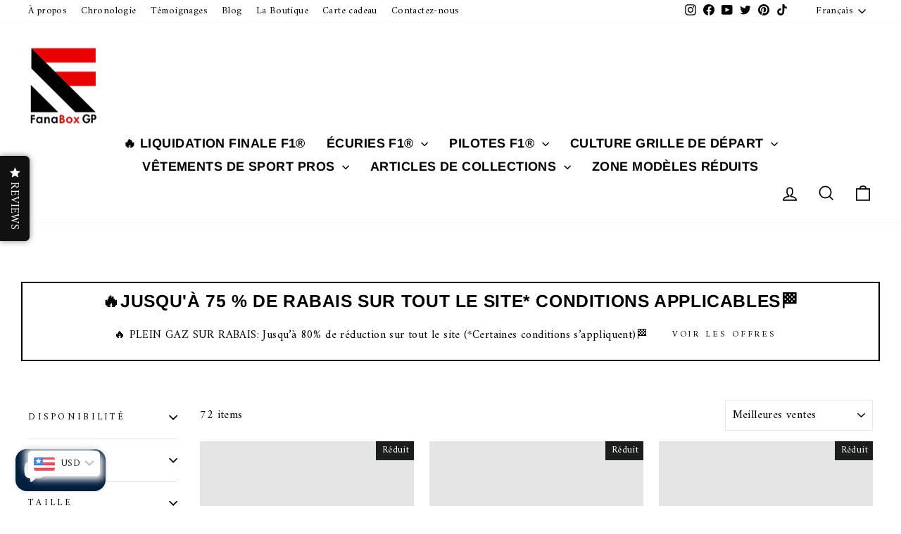

--- FILE ---
content_type: text/html; charset=utf-8
request_url: https://fanabox.com/fr/collections/mclaren-women
body_size: 65123
content:
<!doctype html>
<html class="no-js" lang="fr" dir="ltr">
<head>
  
  





      



   <link rel="amphtml" href="https://fanabox.com/a/s/collections/mclaren-women">



  <meta charset="utf-8">
  <meta http-equiv="X-UA-Compatible" content="IE=edge,chrome=1">
  <meta name="viewport" content="width=device-width,initial-scale=1">
  <meta name="theme-color" content="#111111">
  <link rel="canonical" href="https://fanabox.com/fr/collections/mclaren-women">
  <link rel="preconnect" href="https://cdn.shopify.com" crossorigin>
  <link rel="preconnect" href="https://fonts.shopifycdn.com" crossorigin>
  <link rel="dns-prefetch" href="https://productreviews.shopifycdn.com">
  <link rel="dns-prefetch" href="https://ajax.googleapis.com">
  <link rel="dns-prefetch" href="https://maps.googleapis.com">
  <link rel="dns-prefetch" href="https://maps.gstatic.com"><link rel="shortcut icon" href="//fanabox.com/cdn/shop/files/Logo_c195b659-b37c-4d88-827c-c5c6da96481a_32x32.png?v=1697731388" type="image/png" /><title>McLaren Femmes
&ndash; FANABOX™
</title>
<meta property="og:site_name" content="FANABOX™">
  <meta property="og:url" content="https://fanabox.com/fr/collections/mclaren-women">
  <meta property="og:title" content="McLaren Femmes">
  <meta property="og:type" content="website">
  <meta property="og:description" content="Achetez des produits officiels de la Formule 1™ au Canada. Découvrez des vêtements F1™ haut de gamme, des objets de collection et des essentiels pour les amateurs des meilleures écuries, avec une livraison rapide partout au pays."><meta property="og:image" content="http://fanabox.com/cdn/shop/files/FANABOX_F1_merch_Store_Canada__png.png?v=1764665600">
    <meta property="og:image:secure_url" content="https://fanabox.com/cdn/shop/files/FANABOX_F1_merch_Store_Canada__png.png?v=1764665600">
    <meta property="og:image:width" content="1232">
    <meta property="og:image:height" content="645"><meta name="twitter:site" content="@fanabox">
  <meta name="twitter:card" content="summary_large_image">
  <meta name="twitter:title" content="McLaren Femmes">
  <meta name="twitter:description" content="Achetez des produits officiels de la Formule 1™ au Canada. Découvrez des vêtements F1™ haut de gamme, des objets de collection et des essentiels pour les amateurs des meilleures écuries, avec une livraison rapide partout au pays.">
<style data-shopify>@font-face {
  font-family: Arimo;
  font-weight: 700;
  font-style: normal;
  font-display: swap;
  src: url("//fanabox.com/cdn/fonts/arimo/arimo_n7.1d2d0638e6a1228d86beb0e10006e3280ccb2d04.woff2") format("woff2"),
       url("//fanabox.com/cdn/fonts/arimo/arimo_n7.f4b9139e8eac4a17b38b8707044c20f54c3be479.woff") format("woff");
}

  @font-face {
  font-family: Amiri;
  font-weight: 400;
  font-style: normal;
  font-display: swap;
  src: url("//fanabox.com/cdn/fonts/amiri/amiri_n4.fee8c3379b68ea3b9c7241a63b8a252071faad52.woff2") format("woff2"),
       url("//fanabox.com/cdn/fonts/amiri/amiri_n4.94cde4e18ec8ae53bf8f7240b84e1f76ce23772d.woff") format("woff");
}


  
  @font-face {
  font-family: Amiri;
  font-weight: 400;
  font-style: italic;
  font-display: swap;
  src: url("//fanabox.com/cdn/fonts/amiri/amiri_i4.95beacf234505f7529ea2b9b84305503763d41e2.woff2") format("woff2"),
       url("//fanabox.com/cdn/fonts/amiri/amiri_i4.8d0b215ae13ef2acc52deb9eff6cd2c66724cd2c.woff") format("woff");
}

  
</style><link href="//fanabox.com/cdn/shop/t/31/assets/theme.css?v=88380772763330093721763669741" rel="stylesheet" type="text/css" media="all" />
<style data-shopify>:root {
    --typeHeaderPrimary: Arimo;
    --typeHeaderFallback: sans-serif;
    --typeHeaderSize: 38px;
    --typeHeaderWeight: 700;
    --typeHeaderLineHeight: 1;
    --typeHeaderSpacing: 0.025em;

    --typeBasePrimary:Amiri;
    --typeBaseFallback:serif;
    --typeBaseSize: 16px;
    --typeBaseWeight: 400;
    --typeBaseSpacing: 0.025em;
    --typeBaseLineHeight: 1.6;
    --typeBaselineHeightMinus01: 1.5;

    --typeCollectionTitle: 24px;

    --iconWeight: 4px;
    --iconLinecaps: miter;

    
        --buttonRadius: 50px;
    

    --colorGridOverlayOpacity: 0.2;
    }

    .placeholder-content {
    background-image: linear-gradient(100deg, #e5e5e5 40%, #dddddd 63%, #e5e5e5 79%);
    }</style><link href="//fanabox.com/cdn/shop/t/31/assets/custom.css?v=1892655652902977221766391215" rel="stylesheet" type="text/css" media="all" />
  <script>
    document.documentElement.className = document.documentElement.className.replace('no-js', 'js');

    window.theme = window.theme || {};
    theme.routes = {
      home: "/fr",
      cart: "/fr/cart.js",
      cartPage: "/fr/cart",
      cartAdd: "/fr/cart/add.js",
      cartChange: "/fr/cart/change.js",
      search: "/fr/search",
      predictiveSearch: "/fr/search/suggest"
    };
    theme.strings = {
      soldOut: "Épuisé",
      unavailable: "Non disponible",
      inStockLabel: "En stock",
      oneStockLabel: "Stock faible – [count] article restant",
      otherStockLabel: "Stock faible – [count] articles restants",
      willNotShipUntil: "Sera expédié après [date]",
      willBeInStockAfter: "Sera en stock à compter de [date]",
      waitingForStock: "Inventaire sur le chemin",
      savePrice: "Épargnez [saved_amount]",
      cartEmpty: "Votre panier est vide.",
      cartTermsConfirmation: "Vous devez accepter les termes et conditions de vente pour vérifier",
      searchCollections: "Collections",
      searchPages: "Pages",
      searchArticles: "Des articles",
      productFrom: "À partir de ",
      maxQuantity: "Vous ne pouvez avoir que [quantity] de [title] dans votre panier."
    };
    theme.settings = {
      cartType: "drawer",
      isCustomerTemplate: false,
      moneyFormat: "\u003cspan class=money\u003e${{amount}}\u003c\/span\u003e",
      saveType: "dollar",
      productImageSize: "square",
      productImageCover: true,
      predictiveSearch: true,
      predictiveSearchType: null,
      predictiveSearchVendor: false,
      predictiveSearchPrice: true,
      quickView: true,
      themeName: 'Impulse',
      themeVersion: "7.4.0"
    };
  </script>

  <script>window.performance && window.performance.mark && window.performance.mark('shopify.content_for_header.start');</script><meta name="google-site-verification" content="36XLw_B4gyCwExL4ifas14lq6tr8_BDMZ44zS7zHdKU">
<meta name="facebook-domain-verification" content="qf3lds7yv2dsryqyqed4f4ptlwlwi5">
<meta name="google-site-verification" content="36XLw_B4gyCwExL4ifas14lq6tr8_BDMZ44zS7zHdKU">
<meta id="shopify-digital-wallet" name="shopify-digital-wallet" content="/26998276168/digital_wallets/dialog">
<meta name="shopify-checkout-api-token" content="16e4e1af63f1aae7e6615ec782bb4e9f">
<meta id="in-context-paypal-metadata" data-shop-id="26998276168" data-venmo-supported="false" data-environment="production" data-locale="fr_FR" data-paypal-v4="true" data-currency="CAD">
<link rel="alternate" type="application/atom+xml" title="Feed" href="/fr/collections/mclaren-women.atom" />
<link rel="next" href="/fr/collections/mclaren-women?page=2">
<link rel="alternate" hreflang="x-default" href="https://fanabox.com/collections/mclaren-women">
<link rel="alternate" hreflang="en" href="https://fanabox.com/collections/mclaren-women">
<link rel="alternate" hreflang="es" href="https://fanabox.com/es/collections/mclaren-women">
<link rel="alternate" hreflang="fr" href="https://fanabox.com/fr/collections/mclaren-women">
<link rel="alternate" type="application/json+oembed" href="https://fanabox.com/fr/collections/mclaren-women.oembed">
<script async="async" src="/checkouts/internal/preloads.js?locale=fr-CA"></script>
<script id="shopify-features" type="application/json">{"accessToken":"16e4e1af63f1aae7e6615ec782bb4e9f","betas":["rich-media-storefront-analytics"],"domain":"fanabox.com","predictiveSearch":true,"shopId":26998276168,"locale":"fr"}</script>
<script>var Shopify = Shopify || {};
Shopify.shop = "fanabox.myshopify.com";
Shopify.locale = "fr";
Shopify.currency = {"active":"CAD","rate":"1.0"};
Shopify.country = "CA";
Shopify.theme = {"name":"Impulse Latest Version JA OSE","id":136854962409,"schema_name":"Impulse","schema_version":"7.4.0","theme_store_id":857,"role":"main"};
Shopify.theme.handle = "null";
Shopify.theme.style = {"id":null,"handle":null};
Shopify.cdnHost = "fanabox.com/cdn";
Shopify.routes = Shopify.routes || {};
Shopify.routes.root = "/fr/";</script>
<script type="module">!function(o){(o.Shopify=o.Shopify||{}).modules=!0}(window);</script>
<script>!function(o){function n(){var o=[];function n(){o.push(Array.prototype.slice.apply(arguments))}return n.q=o,n}var t=o.Shopify=o.Shopify||{};t.loadFeatures=n(),t.autoloadFeatures=n()}(window);</script>
<script id="shop-js-analytics" type="application/json">{"pageType":"collection"}</script>
<script defer="defer" async type="module" src="//fanabox.com/cdn/shopifycloud/shop-js/modules/v2/client.init-shop-cart-sync_XvpUV7qp.fr.esm.js"></script>
<script defer="defer" async type="module" src="//fanabox.com/cdn/shopifycloud/shop-js/modules/v2/chunk.common_C2xzKNNs.esm.js"></script>
<script type="module">
  await import("//fanabox.com/cdn/shopifycloud/shop-js/modules/v2/client.init-shop-cart-sync_XvpUV7qp.fr.esm.js");
await import("//fanabox.com/cdn/shopifycloud/shop-js/modules/v2/chunk.common_C2xzKNNs.esm.js");

  window.Shopify.SignInWithShop?.initShopCartSync?.({"fedCMEnabled":true,"windoidEnabled":true});

</script>
<script>(function() {
  var isLoaded = false;
  function asyncLoad() {
    if (isLoaded) return;
    isLoaded = true;
    var urls = ["https:\/\/chimpstatic.com\/mcjs-connected\/js\/users\/5929af454f78c6ba11be17d35\/c4150a6f4e0e7a77b2dc7d9bc.js?shop=fanabox.myshopify.com","https:\/\/d3hw6dc1ow8pp2.cloudfront.net\/reviewsWidget.min.js?shop=fanabox.myshopify.com","https:\/\/main-app-production.upsellserverapi.com\/build\/external\/services\/session\/index.js?shop=fanabox.myshopify.com","https:\/\/searchanise-ef84.kxcdn.com\/widgets\/shopify\/init.js?a=9C0t8j2r7g\u0026shop=fanabox.myshopify.com"];
    for (var i = 0; i < urls.length; i++) {
      var s = document.createElement('script');
      s.type = 'text/javascript';
      s.async = true;
      s.src = urls[i];
      var x = document.getElementsByTagName('script')[0];
      x.parentNode.insertBefore(s, x);
    }
  };
  if(window.attachEvent) {
    window.attachEvent('onload', asyncLoad);
  } else {
    window.addEventListener('load', asyncLoad, false);
  }
})();</script>
<script id="__st">var __st={"a":26998276168,"offset":-18000,"reqid":"dcdfe8d5-7623-4a66-bac8-731276b8e741-1768618660","pageurl":"fanabox.com\/fr\/collections\/mclaren-women","u":"95c48fdaa176","p":"collection","rtyp":"collection","rid":421167988969};</script>
<script>window.ShopifyPaypalV4VisibilityTracking = true;</script>
<script id="captcha-bootstrap">!function(){'use strict';const t='contact',e='account',n='new_comment',o=[[t,t],['blogs',n],['comments',n],[t,'customer']],c=[[e,'customer_login'],[e,'guest_login'],[e,'recover_customer_password'],[e,'create_customer']],r=t=>t.map((([t,e])=>`form[action*='/${t}']:not([data-nocaptcha='true']) input[name='form_type'][value='${e}']`)).join(','),a=t=>()=>t?[...document.querySelectorAll(t)].map((t=>t.form)):[];function s(){const t=[...o],e=r(t);return a(e)}const i='password',u='form_key',d=['recaptcha-v3-token','g-recaptcha-response','h-captcha-response',i],f=()=>{try{return window.sessionStorage}catch{return}},m='__shopify_v',_=t=>t.elements[u];function p(t,e,n=!1){try{const o=window.sessionStorage,c=JSON.parse(o.getItem(e)),{data:r}=function(t){const{data:e,action:n}=t;return t[m]||n?{data:e,action:n}:{data:t,action:n}}(c);for(const[e,n]of Object.entries(r))t.elements[e]&&(t.elements[e].value=n);n&&o.removeItem(e)}catch(o){console.error('form repopulation failed',{error:o})}}const l='form_type',E='cptcha';function T(t){t.dataset[E]=!0}const w=window,h=w.document,L='Shopify',v='ce_forms',y='captcha';let A=!1;((t,e)=>{const n=(g='f06e6c50-85a8-45c8-87d0-21a2b65856fe',I='https://cdn.shopify.com/shopifycloud/storefront-forms-hcaptcha/ce_storefront_forms_captcha_hcaptcha.v1.5.2.iife.js',D={infoText:'Protégé par hCaptcha',privacyText:'Confidentialité',termsText:'Conditions'},(t,e,n)=>{const o=w[L][v],c=o.bindForm;if(c)return c(t,g,e,D).then(n);var r;o.q.push([[t,g,e,D],n]),r=I,A||(h.body.append(Object.assign(h.createElement('script'),{id:'captcha-provider',async:!0,src:r})),A=!0)});var g,I,D;w[L]=w[L]||{},w[L][v]=w[L][v]||{},w[L][v].q=[],w[L][y]=w[L][y]||{},w[L][y].protect=function(t,e){n(t,void 0,e),T(t)},Object.freeze(w[L][y]),function(t,e,n,w,h,L){const[v,y,A,g]=function(t,e,n){const i=e?o:[],u=t?c:[],d=[...i,...u],f=r(d),m=r(i),_=r(d.filter((([t,e])=>n.includes(e))));return[a(f),a(m),a(_),s()]}(w,h,L),I=t=>{const e=t.target;return e instanceof HTMLFormElement?e:e&&e.form},D=t=>v().includes(t);t.addEventListener('submit',(t=>{const e=I(t);if(!e)return;const n=D(e)&&!e.dataset.hcaptchaBound&&!e.dataset.recaptchaBound,o=_(e),c=g().includes(e)&&(!o||!o.value);(n||c)&&t.preventDefault(),c&&!n&&(function(t){try{if(!f())return;!function(t){const e=f();if(!e)return;const n=_(t);if(!n)return;const o=n.value;o&&e.removeItem(o)}(t);const e=Array.from(Array(32),(()=>Math.random().toString(36)[2])).join('');!function(t,e){_(t)||t.append(Object.assign(document.createElement('input'),{type:'hidden',name:u})),t.elements[u].value=e}(t,e),function(t,e){const n=f();if(!n)return;const o=[...t.querySelectorAll(`input[type='${i}']`)].map((({name:t})=>t)),c=[...d,...o],r={};for(const[a,s]of new FormData(t).entries())c.includes(a)||(r[a]=s);n.setItem(e,JSON.stringify({[m]:1,action:t.action,data:r}))}(t,e)}catch(e){console.error('failed to persist form',e)}}(e),e.submit())}));const S=(t,e)=>{t&&!t.dataset[E]&&(n(t,e.some((e=>e===t))),T(t))};for(const o of['focusin','change'])t.addEventListener(o,(t=>{const e=I(t);D(e)&&S(e,y())}));const B=e.get('form_key'),M=e.get(l),P=B&&M;t.addEventListener('DOMContentLoaded',(()=>{const t=y();if(P)for(const e of t)e.elements[l].value===M&&p(e,B);[...new Set([...A(),...v().filter((t=>'true'===t.dataset.shopifyCaptcha))])].forEach((e=>S(e,t)))}))}(h,new URLSearchParams(w.location.search),n,t,e,['guest_login'])})(!0,!0)}();</script>
<script integrity="sha256-4kQ18oKyAcykRKYeNunJcIwy7WH5gtpwJnB7kiuLZ1E=" data-source-attribution="shopify.loadfeatures" defer="defer" src="//fanabox.com/cdn/shopifycloud/storefront/assets/storefront/load_feature-a0a9edcb.js" crossorigin="anonymous"></script>
<script data-source-attribution="shopify.dynamic_checkout.dynamic.init">var Shopify=Shopify||{};Shopify.PaymentButton=Shopify.PaymentButton||{isStorefrontPortableWallets:!0,init:function(){window.Shopify.PaymentButton.init=function(){};var t=document.createElement("script");t.src="https://fanabox.com/cdn/shopifycloud/portable-wallets/latest/portable-wallets.fr.js",t.type="module",document.head.appendChild(t)}};
</script>
<script data-source-attribution="shopify.dynamic_checkout.buyer_consent">
  function portableWalletsHideBuyerConsent(e){var t=document.getElementById("shopify-buyer-consent"),n=document.getElementById("shopify-subscription-policy-button");t&&n&&(t.classList.add("hidden"),t.setAttribute("aria-hidden","true"),n.removeEventListener("click",e))}function portableWalletsShowBuyerConsent(e){var t=document.getElementById("shopify-buyer-consent"),n=document.getElementById("shopify-subscription-policy-button");t&&n&&(t.classList.remove("hidden"),t.removeAttribute("aria-hidden"),n.addEventListener("click",e))}window.Shopify?.PaymentButton&&(window.Shopify.PaymentButton.hideBuyerConsent=portableWalletsHideBuyerConsent,window.Shopify.PaymentButton.showBuyerConsent=portableWalletsShowBuyerConsent);
</script>
<script data-source-attribution="shopify.dynamic_checkout.cart.bootstrap">document.addEventListener("DOMContentLoaded",(function(){function t(){return document.querySelector("shopify-accelerated-checkout-cart, shopify-accelerated-checkout")}if(t())Shopify.PaymentButton.init();else{new MutationObserver((function(e,n){t()&&(Shopify.PaymentButton.init(),n.disconnect())})).observe(document.body,{childList:!0,subtree:!0})}}));
</script>
<script id='scb4127' type='text/javascript' async='' src='https://fanabox.com/cdn/shopifycloud/privacy-banner/storefront-banner.js'></script><link id="shopify-accelerated-checkout-styles" rel="stylesheet" media="screen" href="https://fanabox.com/cdn/shopifycloud/portable-wallets/latest/accelerated-checkout-backwards-compat.css" crossorigin="anonymous">
<style id="shopify-accelerated-checkout-cart">
        #shopify-buyer-consent {
  margin-top: 1em;
  display: inline-block;
  width: 100%;
}

#shopify-buyer-consent.hidden {
  display: none;
}

#shopify-subscription-policy-button {
  background: none;
  border: none;
  padding: 0;
  text-decoration: underline;
  font-size: inherit;
  cursor: pointer;
}

#shopify-subscription-policy-button::before {
  box-shadow: none;
}

      </style>

<script>window.performance && window.performance.mark && window.performance.mark('shopify.content_for_header.end');</script>

  <script src="//fanabox.com/cdn/shop/t/31/assets/vendor-scripts-v11.js" defer="defer"></script><script src="//fanabox.com/cdn/shop/t/31/assets/theme.js?v=66447858802808184731689357624" defer="defer"></script>
<!-- BEGIN app block: shopify://apps/bucks/blocks/app-embed/4f0a9b06-9da4-4a49-b378-2de9d23a3af3 -->
<script>
  window.bucksCC = window.bucksCC || {};
  window.bucksCC.metaConfig = {};
  window.bucksCC.reConvert = function() {};
  "function" != typeof Object.assign && (Object.assign = function(n) {
    if (null == n) 
      throw new TypeError("Cannot convert undefined or null to object");
    



    for (var r = Object(n), t = 1; t < arguments.length; t++) {
      var e = arguments[t];
      if (null != e) 
        for (var o in e) 
          e.hasOwnProperty(o) && (r[o] = e[o])
    }
    return r
  });

const bucks_validateJson = json => {
    let checkedJson;
    try {
        checkedJson = JSON.parse(json);
    } catch (error) { }
    return checkedJson;
};

  const bucks_encodedData = "[base64]";

  const bucks_myshopifyDomain = "fanabox.com";

  const decodedURI = atob(bucks_encodedData);
  const bucks_decodedString = decodeURIComponent(decodedURI);


  const bucks_parsedData = bucks_validateJson(bucks_decodedString) || {};
  Object.assign(window.bucksCC.metaConfig, {

    ... bucks_parsedData,
    money_format: "\u003cspan class=money\u003e${{amount}}\u003c\/span\u003e",
    money_with_currency_format: "\u003cspan class=money\u003e${{amount}} CAD\u003c\/span\u003e",
    userCurrency: "CAD"

  });
  window.bucksCC.reConvert = function() {};
  window.bucksCC.themeAppExtension = true;
  window.bucksCC.metaConfig.multiCurrencies = [];
  window.bucksCC.localization = {};
  
  

  window.bucksCC.localization.availableCountries = ["ZA","AL","DZ","DE","AD","AO","AI","AG","AR","AW","AU","AT","BS","BB","BE","BZ","BJ","BM","BY","BO","BA","BW","BR","BG","BF","BI","CM","CA","CV","CL","CO","KM","CG","CD","CR","CI","HR","CW","DK","DJ","DM","EG","EC","ER","ES","EE","SZ","VA","US","ET","FJ","FI","FR","GA","GM","GS","GH","GI","GR","GD","GL","GP","GT","GG","GN","GQ","GW","GY","GF","HT","HN","HU","CX","NF","IM","AC","AX","KY","CC","CK","FO","FK","PN","SB","TC","VG","UM","IE","IS","IT","JM","JE","KE","KI","XK","RE","LS","LV","LR","LY","LI","LT","LU","MK","MG","MW","ML","MT","MA","MQ","MU","MR","YT","MX","MD","MC","ME","MS","MZ","NA","NR","NI","NE","NG","NU","NO","NC","NZ","UG","PA","PG","PY","NL","BQ","PE","PL","PF","PT","CF","DO","RO","GB","RU","RW","EH","BL","KN","SM","MF","SX","PM","VC","SH","LC","SV","WS","ST","SN","RS","SC","SL","SK","SI","SO","SD","SS","SE","CH","SR","SJ","TZ","TD","CZ","TF","IO","TG","TK","TO","TT","TA","TN","TV","UA","UY","VU","VE","WF","ZM","ZW"];
  window.bucksCC.localization.availableLanguages = ["en","es","fr"];

  
  window.bucksCC.metaConfig.multiCurrencies = "CAD".split(',') || '';
  window.bucksCC.metaConfig.cartCurrency = "CAD" || '';

  if ((((window || {}).bucksCC || {}).metaConfig || {}).instantLoader) {
    self.fetch || (self.fetch = function(e, n) {
      return n = n || {},
      new Promise(function(t, s) {
        var r = new XMLHttpRequest,
          o = [],
          u = [],
          i = {},
          a = function() {
            return {
              ok: 2 == (r.status / 100 | 0),
              statusText: r.statusText,
              status: r.status,
              url: r.responseURL,
              text: function() {
                return Promise.resolve(r.responseText)
              },
              json: function() {
                return Promise.resolve(JSON.parse(r.responseText))
              },
              blob: function() {
                return Promise.resolve(new Blob([r.response]))
              },
              clone: a,
              headers: {
                keys: function() {
                  return o
                },
                entries: function() {
                  return u
                },
                get: function(e) {
                  return i[e.toLowerCase()]
                },
                has: function(e) {
                  return e.toLowerCase() in i
                }
              }
            }
          };
        for (var c in r.open(n.method || "get", e, !0), r.onload = function() {
          r.getAllResponseHeaders().replace(/^(.*?):[^S\n]*([sS]*?)$/gm, function(e, n, t) {
            o.push(n = n.toLowerCase()),
            u.push([n, t]),
            i[n] = i[n]
              ? i[n] + "," + t
              : t
          }),
          t(a())
        },
        r.onerror = s,
        r.withCredentials = "include" == n.credentials,
        n.headers) 
          r.setRequestHeader(c, n.headers[c]);
        r.send(n.body || null)
      })
    });
    !function() {
      function t(t) {
        const e = document.createElement("style");
        e.innerText = t,
        document.head.appendChild(e)
      }
      function e(t) {
        const e = document.createElement("script");
        e.type = "text/javascript",
        e.text = t,
        document.head.appendChild(e),
        console.log("%cBUCKSCC: Instant Loader Activated ⚡️", "background: #1c64f6; color: #fff; font-size: 12px; font-weight:bold; padding: 5px 10px; border-radius: 3px")
      }
      let n = sessionStorage.getItem("bucksccHash");
      (
        n = n
          ? JSON.parse(n)
          : null
      )
        ? e(n)
        : fetch(`https://${bucks_myshopifyDomain}/apps/buckscc/sdk.min.js`, {mode: "no-cors"}).then(function(t) {
          return t.text()
        }).then(function(t) {
          if ((t || "").length > 100) {
            const o = JSON.stringify(t);
            sessionStorage.setItem("bucksccHash", o),
            n = t,
            e(t)
          }
        })
    }();
  }

  const themeAppExLoadEvent = new Event("BUCKSCC_THEME-APP-EXTENSION_LOADED", { bubbles: true, cancelable: false });

  // Dispatch the custom event on the window
  window.dispatchEvent(themeAppExLoadEvent);

</script><!-- END app block --><!-- BEGIN app block: shopify://apps/okendo/blocks/theme-settings/bb689e69-ea70-4661-8fb7-ad24a2e23c29 --><!-- BEGIN app snippet: header-metafields -->









    <link href="https://d3hw6dc1ow8pp2.cloudfront.net/styles/main.min.css" rel="stylesheet" type="text/css">
<style type="text/css">
.okeReviews .okeReviews-reviewsWidget-header-controls-writeReview {
        display: inline-block;
    }
    .okeReviews .okeReviews-reviewsWidget.is-okeReviews-empty {
        display: block;
    }
</style>
<script type="application/json" id="oke-reviews-settings">
{"analyticsSettings":{"isWidgetOnScreenTrackingEnabled":false,"provider":"gtag"},"disableInitialReviewsFetchOnProducts":false,"filtersEnabled":false,"initialReviewDisplayCount":6,"locale":"en","omitMicrodata":true,"reviewSortOrder":"media","showReviewsTab":true,"subscriberId":"b7456ec6-4433-4be7-a20d-ae5b858878ad","widgetTemplateId":"carousel","starRatingColor":"#E81515","recorderPlus":true,"recorderQandaPlus":true}
</script>

    <link rel="stylesheet" type="text/css" href="https://dov7r31oq5dkj.cloudfront.net/b7456ec6-4433-4be7-a20d-ae5b858878ad/widget-style-customisations.css?v=3bf849d4-6200-4c99-b6ff-1c87f1af805f">













<!-- END app snippet -->

    <!-- BEGIN app snippet: okendo-reviews-json-ld -->
<!-- END app snippet -->

<!-- BEGIN app snippet: widget-plus-initialisation-script -->




<!-- END app snippet -->


<!-- END app block --><!-- BEGIN app block: shopify://apps/klaviyo-email-marketing-sms/blocks/klaviyo-onsite-embed/2632fe16-c075-4321-a88b-50b567f42507 -->












  <script async src="https://static.klaviyo.com/onsite/js/WArbvp/klaviyo.js?company_id=WArbvp"></script>
  <script>!function(){if(!window.klaviyo){window._klOnsite=window._klOnsite||[];try{window.klaviyo=new Proxy({},{get:function(n,i){return"push"===i?function(){var n;(n=window._klOnsite).push.apply(n,arguments)}:function(){for(var n=arguments.length,o=new Array(n),w=0;w<n;w++)o[w]=arguments[w];var t="function"==typeof o[o.length-1]?o.pop():void 0,e=new Promise((function(n){window._klOnsite.push([i].concat(o,[function(i){t&&t(i),n(i)}]))}));return e}}})}catch(n){window.klaviyo=window.klaviyo||[],window.klaviyo.push=function(){var n;(n=window._klOnsite).push.apply(n,arguments)}}}}();</script>

  




  <script>
    window.klaviyoReviewsProductDesignMode = false
  </script>



  <!-- BEGIN app snippet: customer-hub-data --><script>
  if (!window.customerHub) {
    window.customerHub = {};
  }
  window.customerHub.storefrontRoutes = {
    login: "https://shopify.com/26998276168/account?locale=fr&region_country=CA?return_url=%2F%23k-hub",
    register: "https://shopify.com/26998276168/account?locale=fr?return_url=%2F%23k-hub",
    logout: "/fr/account/logout",
    profile: "/fr/account",
    addresses: "/fr/account/addresses",
  };
  
  window.customerHub.userId = null;
  
  window.customerHub.storeDomain = "fanabox.myshopify.com";

  

  
    window.customerHub.storeLocale = {
        currentLanguage: 'fr',
        currentCountry: 'CA',
        availableLanguages: [
          
            {
              iso_code: 'en',
              endonym_name: 'English'
            },
          
            {
              iso_code: 'es',
              endonym_name: 'Español'
            },
          
            {
              iso_code: 'fr',
              endonym_name: 'français'
            }
          
        ],
        availableCountries: [
          
            {
              iso_code: 'ZA',
              name: 'Afrique du Sud',
              currency_code: 'CAD'
            },
          
            {
              iso_code: 'AL',
              name: 'Albanie',
              currency_code: 'CAD'
            },
          
            {
              iso_code: 'DZ',
              name: 'Algérie',
              currency_code: 'CAD'
            },
          
            {
              iso_code: 'DE',
              name: 'Allemagne',
              currency_code: 'CAD'
            },
          
            {
              iso_code: 'AD',
              name: 'Andorre',
              currency_code: 'CAD'
            },
          
            {
              iso_code: 'AO',
              name: 'Angola',
              currency_code: 'CAD'
            },
          
            {
              iso_code: 'AI',
              name: 'Anguilla',
              currency_code: 'CAD'
            },
          
            {
              iso_code: 'AG',
              name: 'Antigua-et-Barbuda',
              currency_code: 'CAD'
            },
          
            {
              iso_code: 'AR',
              name: 'Argentine',
              currency_code: 'CAD'
            },
          
            {
              iso_code: 'AW',
              name: 'Aruba',
              currency_code: 'CAD'
            },
          
            {
              iso_code: 'AU',
              name: 'Australie',
              currency_code: 'CAD'
            },
          
            {
              iso_code: 'AT',
              name: 'Autriche',
              currency_code: 'CAD'
            },
          
            {
              iso_code: 'BS',
              name: 'Bahamas',
              currency_code: 'CAD'
            },
          
            {
              iso_code: 'BB',
              name: 'Barbade',
              currency_code: 'CAD'
            },
          
            {
              iso_code: 'BE',
              name: 'Belgique',
              currency_code: 'CAD'
            },
          
            {
              iso_code: 'BZ',
              name: 'Belize',
              currency_code: 'CAD'
            },
          
            {
              iso_code: 'BJ',
              name: 'Bénin',
              currency_code: 'CAD'
            },
          
            {
              iso_code: 'BM',
              name: 'Bermudes',
              currency_code: 'CAD'
            },
          
            {
              iso_code: 'BY',
              name: 'Biélorussie',
              currency_code: 'CAD'
            },
          
            {
              iso_code: 'BO',
              name: 'Bolivie',
              currency_code: 'CAD'
            },
          
            {
              iso_code: 'BA',
              name: 'Bosnie-Herzégovine',
              currency_code: 'CAD'
            },
          
            {
              iso_code: 'BW',
              name: 'Botswana',
              currency_code: 'CAD'
            },
          
            {
              iso_code: 'BR',
              name: 'Brésil',
              currency_code: 'CAD'
            },
          
            {
              iso_code: 'BG',
              name: 'Bulgarie',
              currency_code: 'CAD'
            },
          
            {
              iso_code: 'BF',
              name: 'Burkina Faso',
              currency_code: 'CAD'
            },
          
            {
              iso_code: 'BI',
              name: 'Burundi',
              currency_code: 'CAD'
            },
          
            {
              iso_code: 'CM',
              name: 'Cameroun',
              currency_code: 'CAD'
            },
          
            {
              iso_code: 'CA',
              name: 'Canada',
              currency_code: 'CAD'
            },
          
            {
              iso_code: 'CV',
              name: 'Cap-Vert',
              currency_code: 'CAD'
            },
          
            {
              iso_code: 'CL',
              name: 'Chili',
              currency_code: 'CAD'
            },
          
            {
              iso_code: 'CO',
              name: 'Colombie',
              currency_code: 'CAD'
            },
          
            {
              iso_code: 'KM',
              name: 'Comores',
              currency_code: 'CAD'
            },
          
            {
              iso_code: 'CG',
              name: 'Congo-Brazzaville',
              currency_code: 'CAD'
            },
          
            {
              iso_code: 'CD',
              name: 'Congo-Kinshasa',
              currency_code: 'CAD'
            },
          
            {
              iso_code: 'CR',
              name: 'Costa Rica',
              currency_code: 'CAD'
            },
          
            {
              iso_code: 'CI',
              name: 'Côte d’Ivoire',
              currency_code: 'CAD'
            },
          
            {
              iso_code: 'HR',
              name: 'Croatie',
              currency_code: 'CAD'
            },
          
            {
              iso_code: 'CW',
              name: 'Curaçao',
              currency_code: 'CAD'
            },
          
            {
              iso_code: 'DK',
              name: 'Danemark',
              currency_code: 'CAD'
            },
          
            {
              iso_code: 'DJ',
              name: 'Djibouti',
              currency_code: 'CAD'
            },
          
            {
              iso_code: 'DM',
              name: 'Dominique',
              currency_code: 'CAD'
            },
          
            {
              iso_code: 'EG',
              name: 'Égypte',
              currency_code: 'CAD'
            },
          
            {
              iso_code: 'EC',
              name: 'Équateur',
              currency_code: 'CAD'
            },
          
            {
              iso_code: 'ER',
              name: 'Érythrée',
              currency_code: 'CAD'
            },
          
            {
              iso_code: 'ES',
              name: 'Espagne',
              currency_code: 'CAD'
            },
          
            {
              iso_code: 'EE',
              name: 'Estonie',
              currency_code: 'CAD'
            },
          
            {
              iso_code: 'SZ',
              name: 'Eswatini',
              currency_code: 'CAD'
            },
          
            {
              iso_code: 'VA',
              name: 'État de la Cité du Vatican',
              currency_code: 'CAD'
            },
          
            {
              iso_code: 'US',
              name: 'États-Unis',
              currency_code: 'CAD'
            },
          
            {
              iso_code: 'ET',
              name: 'Éthiopie',
              currency_code: 'CAD'
            },
          
            {
              iso_code: 'FJ',
              name: 'Fidji',
              currency_code: 'CAD'
            },
          
            {
              iso_code: 'FI',
              name: 'Finlande',
              currency_code: 'CAD'
            },
          
            {
              iso_code: 'FR',
              name: 'France',
              currency_code: 'CAD'
            },
          
            {
              iso_code: 'GA',
              name: 'Gabon',
              currency_code: 'CAD'
            },
          
            {
              iso_code: 'GM',
              name: 'Gambie',
              currency_code: 'CAD'
            },
          
            {
              iso_code: 'GS',
              name: 'Géorgie du Sud-et-les Îles Sandwich du Sud',
              currency_code: 'CAD'
            },
          
            {
              iso_code: 'GH',
              name: 'Ghana',
              currency_code: 'CAD'
            },
          
            {
              iso_code: 'GI',
              name: 'Gibraltar',
              currency_code: 'CAD'
            },
          
            {
              iso_code: 'GR',
              name: 'Grèce',
              currency_code: 'CAD'
            },
          
            {
              iso_code: 'GD',
              name: 'Grenade',
              currency_code: 'CAD'
            },
          
            {
              iso_code: 'GL',
              name: 'Groenland',
              currency_code: 'CAD'
            },
          
            {
              iso_code: 'GP',
              name: 'Guadeloupe',
              currency_code: 'CAD'
            },
          
            {
              iso_code: 'GT',
              name: 'Guatemala',
              currency_code: 'CAD'
            },
          
            {
              iso_code: 'GG',
              name: 'Guernesey',
              currency_code: 'CAD'
            },
          
            {
              iso_code: 'GN',
              name: 'Guinée',
              currency_code: 'CAD'
            },
          
            {
              iso_code: 'GQ',
              name: 'Guinée équatoriale',
              currency_code: 'CAD'
            },
          
            {
              iso_code: 'GW',
              name: 'Guinée-Bissau',
              currency_code: 'CAD'
            },
          
            {
              iso_code: 'GY',
              name: 'Guyana',
              currency_code: 'CAD'
            },
          
            {
              iso_code: 'GF',
              name: 'Guyane française',
              currency_code: 'CAD'
            },
          
            {
              iso_code: 'HT',
              name: 'Haïti',
              currency_code: 'CAD'
            },
          
            {
              iso_code: 'HN',
              name: 'Honduras',
              currency_code: 'CAD'
            },
          
            {
              iso_code: 'HU',
              name: 'Hongrie',
              currency_code: 'CAD'
            },
          
            {
              iso_code: 'CX',
              name: 'Île Christmas',
              currency_code: 'CAD'
            },
          
            {
              iso_code: 'NF',
              name: 'Île Norfolk',
              currency_code: 'CAD'
            },
          
            {
              iso_code: 'IM',
              name: 'Île de Man',
              currency_code: 'CAD'
            },
          
            {
              iso_code: 'AC',
              name: 'Île de l’Ascension',
              currency_code: 'CAD'
            },
          
            {
              iso_code: 'AX',
              name: 'Îles Åland',
              currency_code: 'CAD'
            },
          
            {
              iso_code: 'KY',
              name: 'Îles Caïmans',
              currency_code: 'CAD'
            },
          
            {
              iso_code: 'CC',
              name: 'Îles Cocos',
              currency_code: 'CAD'
            },
          
            {
              iso_code: 'CK',
              name: 'Îles Cook',
              currency_code: 'CAD'
            },
          
            {
              iso_code: 'FO',
              name: 'Îles Féroé',
              currency_code: 'CAD'
            },
          
            {
              iso_code: 'FK',
              name: 'Îles Malouines',
              currency_code: 'CAD'
            },
          
            {
              iso_code: 'PN',
              name: 'Îles Pitcairn',
              currency_code: 'CAD'
            },
          
            {
              iso_code: 'SB',
              name: 'Îles Salomon',
              currency_code: 'CAD'
            },
          
            {
              iso_code: 'TC',
              name: 'Îles Turques-et-Caïques',
              currency_code: 'CAD'
            },
          
            {
              iso_code: 'VG',
              name: 'Îles Vierges britanniques',
              currency_code: 'CAD'
            },
          
            {
              iso_code: 'UM',
              name: 'Îles mineures éloignées des États-Unis',
              currency_code: 'CAD'
            },
          
            {
              iso_code: 'IE',
              name: 'Irlande',
              currency_code: 'CAD'
            },
          
            {
              iso_code: 'IS',
              name: 'Islande',
              currency_code: 'CAD'
            },
          
            {
              iso_code: 'IT',
              name: 'Italie',
              currency_code: 'CAD'
            },
          
            {
              iso_code: 'JM',
              name: 'Jamaïque',
              currency_code: 'CAD'
            },
          
            {
              iso_code: 'JE',
              name: 'Jersey',
              currency_code: 'CAD'
            },
          
            {
              iso_code: 'KE',
              name: 'Kenya',
              currency_code: 'CAD'
            },
          
            {
              iso_code: 'KI',
              name: 'Kiribati',
              currency_code: 'CAD'
            },
          
            {
              iso_code: 'XK',
              name: 'Kosovo',
              currency_code: 'CAD'
            },
          
            {
              iso_code: 'RE',
              name: 'La Réunion',
              currency_code: 'CAD'
            },
          
            {
              iso_code: 'LS',
              name: 'Lesotho',
              currency_code: 'CAD'
            },
          
            {
              iso_code: 'LV',
              name: 'Lettonie',
              currency_code: 'CAD'
            },
          
            {
              iso_code: 'LR',
              name: 'Liberia',
              currency_code: 'CAD'
            },
          
            {
              iso_code: 'LY',
              name: 'Libye',
              currency_code: 'CAD'
            },
          
            {
              iso_code: 'LI',
              name: 'Liechtenstein',
              currency_code: 'CAD'
            },
          
            {
              iso_code: 'LT',
              name: 'Lituanie',
              currency_code: 'CAD'
            },
          
            {
              iso_code: 'LU',
              name: 'Luxembourg',
              currency_code: 'CAD'
            },
          
            {
              iso_code: 'MK',
              name: 'Macédoine du Nord',
              currency_code: 'CAD'
            },
          
            {
              iso_code: 'MG',
              name: 'Madagascar',
              currency_code: 'CAD'
            },
          
            {
              iso_code: 'MW',
              name: 'Malawi',
              currency_code: 'CAD'
            },
          
            {
              iso_code: 'ML',
              name: 'Mali',
              currency_code: 'CAD'
            },
          
            {
              iso_code: 'MT',
              name: 'Malte',
              currency_code: 'CAD'
            },
          
            {
              iso_code: 'MA',
              name: 'Maroc',
              currency_code: 'CAD'
            },
          
            {
              iso_code: 'MQ',
              name: 'Martinique',
              currency_code: 'CAD'
            },
          
            {
              iso_code: 'MU',
              name: 'Maurice',
              currency_code: 'CAD'
            },
          
            {
              iso_code: 'MR',
              name: 'Mauritanie',
              currency_code: 'CAD'
            },
          
            {
              iso_code: 'YT',
              name: 'Mayotte',
              currency_code: 'CAD'
            },
          
            {
              iso_code: 'MX',
              name: 'Mexique',
              currency_code: 'CAD'
            },
          
            {
              iso_code: 'MD',
              name: 'Moldavie',
              currency_code: 'CAD'
            },
          
            {
              iso_code: 'MC',
              name: 'Monaco',
              currency_code: 'CAD'
            },
          
            {
              iso_code: 'ME',
              name: 'Monténégro',
              currency_code: 'CAD'
            },
          
            {
              iso_code: 'MS',
              name: 'Montserrat',
              currency_code: 'CAD'
            },
          
            {
              iso_code: 'MZ',
              name: 'Mozambique',
              currency_code: 'CAD'
            },
          
            {
              iso_code: 'NA',
              name: 'Namibie',
              currency_code: 'CAD'
            },
          
            {
              iso_code: 'NR',
              name: 'Nauru',
              currency_code: 'CAD'
            },
          
            {
              iso_code: 'NI',
              name: 'Nicaragua',
              currency_code: 'CAD'
            },
          
            {
              iso_code: 'NE',
              name: 'Niger',
              currency_code: 'CAD'
            },
          
            {
              iso_code: 'NG',
              name: 'Nigeria',
              currency_code: 'CAD'
            },
          
            {
              iso_code: 'NU',
              name: 'Niue',
              currency_code: 'CAD'
            },
          
            {
              iso_code: 'NO',
              name: 'Norvège',
              currency_code: 'CAD'
            },
          
            {
              iso_code: 'NC',
              name: 'Nouvelle-Calédonie',
              currency_code: 'CAD'
            },
          
            {
              iso_code: 'NZ',
              name: 'Nouvelle-Zélande',
              currency_code: 'CAD'
            },
          
            {
              iso_code: 'UG',
              name: 'Ouganda',
              currency_code: 'CAD'
            },
          
            {
              iso_code: 'PA',
              name: 'Panama',
              currency_code: 'CAD'
            },
          
            {
              iso_code: 'PG',
              name: 'Papouasie-Nouvelle-Guinée',
              currency_code: 'CAD'
            },
          
            {
              iso_code: 'PY',
              name: 'Paraguay',
              currency_code: 'CAD'
            },
          
            {
              iso_code: 'NL',
              name: 'Pays-Bas',
              currency_code: 'CAD'
            },
          
            {
              iso_code: 'BQ',
              name: 'Pays-Bas caribéens',
              currency_code: 'CAD'
            },
          
            {
              iso_code: 'PE',
              name: 'Pérou',
              currency_code: 'CAD'
            },
          
            {
              iso_code: 'PL',
              name: 'Pologne',
              currency_code: 'CAD'
            },
          
            {
              iso_code: 'PF',
              name: 'Polynésie française',
              currency_code: 'CAD'
            },
          
            {
              iso_code: 'PT',
              name: 'Portugal',
              currency_code: 'CAD'
            },
          
            {
              iso_code: 'CF',
              name: 'République centrafricaine',
              currency_code: 'CAD'
            },
          
            {
              iso_code: 'DO',
              name: 'République dominicaine',
              currency_code: 'CAD'
            },
          
            {
              iso_code: 'RO',
              name: 'Roumanie',
              currency_code: 'CAD'
            },
          
            {
              iso_code: 'GB',
              name: 'Royaume-Uni',
              currency_code: 'CAD'
            },
          
            {
              iso_code: 'RU',
              name: 'Russie',
              currency_code: 'CAD'
            },
          
            {
              iso_code: 'RW',
              name: 'Rwanda',
              currency_code: 'CAD'
            },
          
            {
              iso_code: 'EH',
              name: 'Sahara occidental',
              currency_code: 'CAD'
            },
          
            {
              iso_code: 'BL',
              name: 'Saint-Barthélemy',
              currency_code: 'CAD'
            },
          
            {
              iso_code: 'KN',
              name: 'Saint-Christophe-et-Niévès',
              currency_code: 'CAD'
            },
          
            {
              iso_code: 'SM',
              name: 'Saint-Marin',
              currency_code: 'CAD'
            },
          
            {
              iso_code: 'MF',
              name: 'Saint-Martin',
              currency_code: 'CAD'
            },
          
            {
              iso_code: 'SX',
              name: 'Saint-Martin (partie néerlandaise)',
              currency_code: 'CAD'
            },
          
            {
              iso_code: 'PM',
              name: 'Saint-Pierre-et-Miquelon',
              currency_code: 'CAD'
            },
          
            {
              iso_code: 'VC',
              name: 'Saint-Vincent-et-les Grenadines',
              currency_code: 'CAD'
            },
          
            {
              iso_code: 'SH',
              name: 'Sainte-Hélène',
              currency_code: 'CAD'
            },
          
            {
              iso_code: 'LC',
              name: 'Sainte-Lucie',
              currency_code: 'CAD'
            },
          
            {
              iso_code: 'SV',
              name: 'Salvador',
              currency_code: 'CAD'
            },
          
            {
              iso_code: 'WS',
              name: 'Samoa',
              currency_code: 'CAD'
            },
          
            {
              iso_code: 'ST',
              name: 'Sao Tomé-et-Principe',
              currency_code: 'CAD'
            },
          
            {
              iso_code: 'SN',
              name: 'Sénégal',
              currency_code: 'CAD'
            },
          
            {
              iso_code: 'RS',
              name: 'Serbie',
              currency_code: 'CAD'
            },
          
            {
              iso_code: 'SC',
              name: 'Seychelles',
              currency_code: 'CAD'
            },
          
            {
              iso_code: 'SL',
              name: 'Sierra Leone',
              currency_code: 'CAD'
            },
          
            {
              iso_code: 'SK',
              name: 'Slovaquie',
              currency_code: 'CAD'
            },
          
            {
              iso_code: 'SI',
              name: 'Slovénie',
              currency_code: 'CAD'
            },
          
            {
              iso_code: 'SO',
              name: 'Somalie',
              currency_code: 'CAD'
            },
          
            {
              iso_code: 'SD',
              name: 'Soudan',
              currency_code: 'CAD'
            },
          
            {
              iso_code: 'SS',
              name: 'Soudan du Sud',
              currency_code: 'CAD'
            },
          
            {
              iso_code: 'SE',
              name: 'Suède',
              currency_code: 'CAD'
            },
          
            {
              iso_code: 'CH',
              name: 'Suisse',
              currency_code: 'CAD'
            },
          
            {
              iso_code: 'SR',
              name: 'Suriname',
              currency_code: 'CAD'
            },
          
            {
              iso_code: 'SJ',
              name: 'Svalbard et Jan Mayen',
              currency_code: 'CAD'
            },
          
            {
              iso_code: 'TZ',
              name: 'Tanzanie',
              currency_code: 'CAD'
            },
          
            {
              iso_code: 'TD',
              name: 'Tchad',
              currency_code: 'CAD'
            },
          
            {
              iso_code: 'CZ',
              name: 'Tchéquie',
              currency_code: 'CAD'
            },
          
            {
              iso_code: 'TF',
              name: 'Terres australes françaises',
              currency_code: 'CAD'
            },
          
            {
              iso_code: 'IO',
              name: 'Territoire britannique de l’océan Indien',
              currency_code: 'CAD'
            },
          
            {
              iso_code: 'TG',
              name: 'Togo',
              currency_code: 'CAD'
            },
          
            {
              iso_code: 'TK',
              name: 'Tokelau',
              currency_code: 'CAD'
            },
          
            {
              iso_code: 'TO',
              name: 'Tonga',
              currency_code: 'CAD'
            },
          
            {
              iso_code: 'TT',
              name: 'Trinité-et-Tobago',
              currency_code: 'CAD'
            },
          
            {
              iso_code: 'TA',
              name: 'Tristan da Cunha',
              currency_code: 'CAD'
            },
          
            {
              iso_code: 'TN',
              name: 'Tunisie',
              currency_code: 'CAD'
            },
          
            {
              iso_code: 'TV',
              name: 'Tuvalu',
              currency_code: 'CAD'
            },
          
            {
              iso_code: 'UA',
              name: 'Ukraine',
              currency_code: 'CAD'
            },
          
            {
              iso_code: 'UY',
              name: 'Uruguay',
              currency_code: 'CAD'
            },
          
            {
              iso_code: 'VU',
              name: 'Vanuatu',
              currency_code: 'CAD'
            },
          
            {
              iso_code: 'VE',
              name: 'Venezuela',
              currency_code: 'CAD'
            },
          
            {
              iso_code: 'WF',
              name: 'Wallis-et-Futuna',
              currency_code: 'CAD'
            },
          
            {
              iso_code: 'ZM',
              name: 'Zambie',
              currency_code: 'CAD'
            },
          
            {
              iso_code: 'ZW',
              name: 'Zimbabwe',
              currency_code: 'CAD'
            }
          
        ]
    };
  
</script>
<!-- END app snippet -->



  <!-- BEGIN app snippet: customer-hub-replace-links -->
<script>
  function replaceAccountLinks() {
    const selector =
      'a[href$="/account/login"], a[href$="/account"], a[href^="https://shopify.com/"][href*="/account"], a[href*="/customer_identity/redirect"], a[href*="/customer_authentication/redirect"], a[href$="/fr/account';
    const accountLinksNodes = document.querySelectorAll(selector);
    for (const node of accountLinksNodes) {
      const ignore = node.dataset.kHubIgnore !== undefined && node.dataset.kHubIgnore !== 'false';
      if (!ignore) {
        // Any login links to Shopify's account system, point them at the customer hub instead.
        node.href = '#k-hub';
        /**
         * There are some themes which apply a page transition on every click of an anchor tag (usually a fade-out) that's supposed to be faded back in when the next page loads.
         * However, since clicking the k-hub link doesn't trigger a page load, the page gets stuck on a blank screen.
         * Luckily, these themes usually have a className you can add to links to skip the transition.
         * Let's hope that all such themes are consistent/copy each other and just proactively add those classNames when we replace the link.
         **/
        node.classList.add('no-transition', 'js-no-transition');
      }
    }
  }

  
    if (document.readyState === 'complete') {
      replaceAccountLinks();
    } else {
      const controller = new AbortController();
      document.addEventListener(
        'readystatechange',
        () => {
          replaceAccountLinks(); // try to replace links both during `interactive` state and `complete` state
          if (document.readyState === 'complete') {
            // readystatechange can fire with "complete" multiple times per page load, so make sure we're not duplicating effort
            // by removing the listener afterwards.
            controller.abort();
          }
        },
        { signal: controller.signal },
      );
    }
  
</script>
<!-- END app snippet -->



<!-- END app block --><script src="https://cdn.shopify.com/extensions/019b028f-28ff-7749-a366-850309efa455/root-148/assets/free-shipping-bar.js" type="text/javascript" defer="defer"></script>
<script src="https://cdn.shopify.com/extensions/019b028f-28ff-7749-a366-850309efa455/root-148/assets/upsell-cross-sell.js" type="text/javascript" defer="defer"></script>
<script src="https://cdn.shopify.com/extensions/019ba2d3-5579-7382-9582-e9b49f858129/bucks-23/assets/widgetLoader.js" type="text/javascript" defer="defer"></script>
<script src="https://cdn.shopify.com/extensions/019b97b0-6350-7631-8123-95494b086580/socialwidget-instafeed-78/assets/social-widget.min.js" type="text/javascript" defer="defer"></script>
<script src="https://cdn.shopify.com/extensions/7bc9bb47-adfa-4267-963e-cadee5096caf/inbox-1252/assets/inbox-chat-loader.js" type="text/javascript" defer="defer"></script>
<link href="https://monorail-edge.shopifysvc.com" rel="dns-prefetch">
<script>(function(){if ("sendBeacon" in navigator && "performance" in window) {try {var session_token_from_headers = performance.getEntriesByType('navigation')[0].serverTiming.find(x => x.name == '_s').description;} catch {var session_token_from_headers = undefined;}var session_cookie_matches = document.cookie.match(/_shopify_s=([^;]*)/);var session_token_from_cookie = session_cookie_matches && session_cookie_matches.length === 2 ? session_cookie_matches[1] : "";var session_token = session_token_from_headers || session_token_from_cookie || "";function handle_abandonment_event(e) {var entries = performance.getEntries().filter(function(entry) {return /monorail-edge.shopifysvc.com/.test(entry.name);});if (!window.abandonment_tracked && entries.length === 0) {window.abandonment_tracked = true;var currentMs = Date.now();var navigation_start = performance.timing.navigationStart;var payload = {shop_id: 26998276168,url: window.location.href,navigation_start,duration: currentMs - navigation_start,session_token,page_type: "collection"};window.navigator.sendBeacon("https://monorail-edge.shopifysvc.com/v1/produce", JSON.stringify({schema_id: "online_store_buyer_site_abandonment/1.1",payload: payload,metadata: {event_created_at_ms: currentMs,event_sent_at_ms: currentMs}}));}}window.addEventListener('pagehide', handle_abandonment_event);}}());</script>
<script id="web-pixels-manager-setup">(function e(e,d,r,n,o){if(void 0===o&&(o={}),!Boolean(null===(a=null===(i=window.Shopify)||void 0===i?void 0:i.analytics)||void 0===a?void 0:a.replayQueue)){var i,a;window.Shopify=window.Shopify||{};var t=window.Shopify;t.analytics=t.analytics||{};var s=t.analytics;s.replayQueue=[],s.publish=function(e,d,r){return s.replayQueue.push([e,d,r]),!0};try{self.performance.mark("wpm:start")}catch(e){}var l=function(){var e={modern:/Edge?\/(1{2}[4-9]|1[2-9]\d|[2-9]\d{2}|\d{4,})\.\d+(\.\d+|)|Firefox\/(1{2}[4-9]|1[2-9]\d|[2-9]\d{2}|\d{4,})\.\d+(\.\d+|)|Chrom(ium|e)\/(9{2}|\d{3,})\.\d+(\.\d+|)|(Maci|X1{2}).+ Version\/(15\.\d+|(1[6-9]|[2-9]\d|\d{3,})\.\d+)([,.]\d+|)( \(\w+\)|)( Mobile\/\w+|) Safari\/|Chrome.+OPR\/(9{2}|\d{3,})\.\d+\.\d+|(CPU[ +]OS|iPhone[ +]OS|CPU[ +]iPhone|CPU IPhone OS|CPU iPad OS)[ +]+(15[._]\d+|(1[6-9]|[2-9]\d|\d{3,})[._]\d+)([._]\d+|)|Android:?[ /-](13[3-9]|1[4-9]\d|[2-9]\d{2}|\d{4,})(\.\d+|)(\.\d+|)|Android.+Firefox\/(13[5-9]|1[4-9]\d|[2-9]\d{2}|\d{4,})\.\d+(\.\d+|)|Android.+Chrom(ium|e)\/(13[3-9]|1[4-9]\d|[2-9]\d{2}|\d{4,})\.\d+(\.\d+|)|SamsungBrowser\/([2-9]\d|\d{3,})\.\d+/,legacy:/Edge?\/(1[6-9]|[2-9]\d|\d{3,})\.\d+(\.\d+|)|Firefox\/(5[4-9]|[6-9]\d|\d{3,})\.\d+(\.\d+|)|Chrom(ium|e)\/(5[1-9]|[6-9]\d|\d{3,})\.\d+(\.\d+|)([\d.]+$|.*Safari\/(?![\d.]+ Edge\/[\d.]+$))|(Maci|X1{2}).+ Version\/(10\.\d+|(1[1-9]|[2-9]\d|\d{3,})\.\d+)([,.]\d+|)( \(\w+\)|)( Mobile\/\w+|) Safari\/|Chrome.+OPR\/(3[89]|[4-9]\d|\d{3,})\.\d+\.\d+|(CPU[ +]OS|iPhone[ +]OS|CPU[ +]iPhone|CPU IPhone OS|CPU iPad OS)[ +]+(10[._]\d+|(1[1-9]|[2-9]\d|\d{3,})[._]\d+)([._]\d+|)|Android:?[ /-](13[3-9]|1[4-9]\d|[2-9]\d{2}|\d{4,})(\.\d+|)(\.\d+|)|Mobile Safari.+OPR\/([89]\d|\d{3,})\.\d+\.\d+|Android.+Firefox\/(13[5-9]|1[4-9]\d|[2-9]\d{2}|\d{4,})\.\d+(\.\d+|)|Android.+Chrom(ium|e)\/(13[3-9]|1[4-9]\d|[2-9]\d{2}|\d{4,})\.\d+(\.\d+|)|Android.+(UC? ?Browser|UCWEB|U3)[ /]?(15\.([5-9]|\d{2,})|(1[6-9]|[2-9]\d|\d{3,})\.\d+)\.\d+|SamsungBrowser\/(5\.\d+|([6-9]|\d{2,})\.\d+)|Android.+MQ{2}Browser\/(14(\.(9|\d{2,})|)|(1[5-9]|[2-9]\d|\d{3,})(\.\d+|))(\.\d+|)|K[Aa][Ii]OS\/(3\.\d+|([4-9]|\d{2,})\.\d+)(\.\d+|)/},d=e.modern,r=e.legacy,n=navigator.userAgent;return n.match(d)?"modern":n.match(r)?"legacy":"unknown"}(),u="modern"===l?"modern":"legacy",c=(null!=n?n:{modern:"",legacy:""})[u],f=function(e){return[e.baseUrl,"/wpm","/b",e.hashVersion,"modern"===e.buildTarget?"m":"l",".js"].join("")}({baseUrl:d,hashVersion:r,buildTarget:u}),m=function(e){var d=e.version,r=e.bundleTarget,n=e.surface,o=e.pageUrl,i=e.monorailEndpoint;return{emit:function(e){var a=e.status,t=e.errorMsg,s=(new Date).getTime(),l=JSON.stringify({metadata:{event_sent_at_ms:s},events:[{schema_id:"web_pixels_manager_load/3.1",payload:{version:d,bundle_target:r,page_url:o,status:a,surface:n,error_msg:t},metadata:{event_created_at_ms:s}}]});if(!i)return console&&console.warn&&console.warn("[Web Pixels Manager] No Monorail endpoint provided, skipping logging."),!1;try{return self.navigator.sendBeacon.bind(self.navigator)(i,l)}catch(e){}var u=new XMLHttpRequest;try{return u.open("POST",i,!0),u.setRequestHeader("Content-Type","text/plain"),u.send(l),!0}catch(e){return console&&console.warn&&console.warn("[Web Pixels Manager] Got an unhandled error while logging to Monorail."),!1}}}}({version:r,bundleTarget:l,surface:e.surface,pageUrl:self.location.href,monorailEndpoint:e.monorailEndpoint});try{o.browserTarget=l,function(e){var d=e.src,r=e.async,n=void 0===r||r,o=e.onload,i=e.onerror,a=e.sri,t=e.scriptDataAttributes,s=void 0===t?{}:t,l=document.createElement("script"),u=document.querySelector("head"),c=document.querySelector("body");if(l.async=n,l.src=d,a&&(l.integrity=a,l.crossOrigin="anonymous"),s)for(var f in s)if(Object.prototype.hasOwnProperty.call(s,f))try{l.dataset[f]=s[f]}catch(e){}if(o&&l.addEventListener("load",o),i&&l.addEventListener("error",i),u)u.appendChild(l);else{if(!c)throw new Error("Did not find a head or body element to append the script");c.appendChild(l)}}({src:f,async:!0,onload:function(){if(!function(){var e,d;return Boolean(null===(d=null===(e=window.Shopify)||void 0===e?void 0:e.analytics)||void 0===d?void 0:d.initialized)}()){var d=window.webPixelsManager.init(e)||void 0;if(d){var r=window.Shopify.analytics;r.replayQueue.forEach((function(e){var r=e[0],n=e[1],o=e[2];d.publishCustomEvent(r,n,o)})),r.replayQueue=[],r.publish=d.publishCustomEvent,r.visitor=d.visitor,r.initialized=!0}}},onerror:function(){return m.emit({status:"failed",errorMsg:"".concat(f," has failed to load")})},sri:function(e){var d=/^sha384-[A-Za-z0-9+/=]+$/;return"string"==typeof e&&d.test(e)}(c)?c:"",scriptDataAttributes:o}),m.emit({status:"loading"})}catch(e){m.emit({status:"failed",errorMsg:(null==e?void 0:e.message)||"Unknown error"})}}})({shopId: 26998276168,storefrontBaseUrl: "https://fanabox.com",extensionsBaseUrl: "https://extensions.shopifycdn.com/cdn/shopifycloud/web-pixels-manager",monorailEndpoint: "https://monorail-edge.shopifysvc.com/unstable/produce_batch",surface: "storefront-renderer",enabledBetaFlags: ["2dca8a86"],webPixelsConfigList: [{"id":"1749876969","configuration":"{\"tagID\":\"2613118173148\"}","eventPayloadVersion":"v1","runtimeContext":"STRICT","scriptVersion":"18031546ee651571ed29edbe71a3550b","type":"APP","apiClientId":3009811,"privacyPurposes":["ANALYTICS","MARKETING","SALE_OF_DATA"],"dataSharingAdjustments":{"protectedCustomerApprovalScopes":["read_customer_address","read_customer_email","read_customer_name","read_customer_personal_data","read_customer_phone"]}},{"id":"1611235561","configuration":"{\"eventPixelIdAddToCart\":\"tw-ocz1p-qrjtl\",\"eventPixelIdSiteVisit\":\"tw-ocz1p-qrjtn\",\"eventPixelIdPurchase\":\"tw-ocz1p-qrjtp\",\"eventPixelIdAddedPaymentInfo\":\"tw-ocz1p-qrjtr\",\"eventPixelIdCheckoutInitiated\":\"tw-ocz1p-qrjtm\",\"eventPixelIdContentView\":\"tw-ocz1p-qrjtq\",\"eventPixelIdSearch\":\"tw-ocz1p-qrjto\",\"basePixelId\":\"ocz1p\",\"adsAccountId\":\"18ce53uycgs\",\"isDisconnected\":\"0\"}","eventPayloadVersion":"v1","runtimeContext":"STRICT","scriptVersion":"28c5dacefa9312c3f7ebd444dc3c1418","type":"APP","apiClientId":6455335,"privacyPurposes":["ANALYTICS","MARKETING","SALE_OF_DATA"],"dataSharingAdjustments":{"protectedCustomerApprovalScopes":["read_customer_address","read_customer_personal_data"]}},{"id":"1542062313","configuration":"{\"pixelCode\":\"D3UOD9RC77UBO57Q09M0\"}","eventPayloadVersion":"v1","runtimeContext":"STRICT","scriptVersion":"22e92c2ad45662f435e4801458fb78cc","type":"APP","apiClientId":4383523,"privacyPurposes":["ANALYTICS","MARKETING","SALE_OF_DATA"],"dataSharingAdjustments":{"protectedCustomerApprovalScopes":["read_customer_address","read_customer_email","read_customer_name","read_customer_personal_data","read_customer_phone"]}},{"id":"1420951785","configuration":"{\"accountID\":\"WArbvp\",\"webPixelConfig\":\"eyJlbmFibGVBZGRlZFRvQ2FydEV2ZW50cyI6IHRydWV9\"}","eventPayloadVersion":"v1","runtimeContext":"STRICT","scriptVersion":"524f6c1ee37bacdca7657a665bdca589","type":"APP","apiClientId":123074,"privacyPurposes":["ANALYTICS","MARKETING"],"dataSharingAdjustments":{"protectedCustomerApprovalScopes":["read_customer_address","read_customer_email","read_customer_name","read_customer_personal_data","read_customer_phone"]}},{"id":"807305449","configuration":"{\"apiKey\":\"9C0t8j2r7g\", \"host\":\"searchserverapi1.com\"}","eventPayloadVersion":"v1","runtimeContext":"STRICT","scriptVersion":"5559ea45e47b67d15b30b79e7c6719da","type":"APP","apiClientId":578825,"privacyPurposes":["ANALYTICS"],"dataSharingAdjustments":{"protectedCustomerApprovalScopes":["read_customer_personal_data"]}},{"id":"425361641","configuration":"{\"config\":\"{\\\"google_tag_ids\\\":[\\\"AW-1022702381\\\",\\\"GT-M6JHJG4\\\"],\\\"target_country\\\":\\\"CA\\\",\\\"gtag_events\\\":[{\\\"type\\\":\\\"begin_checkout\\\",\\\"action_label\\\":[\\\"G-JEL59HP1Y1\\\",\\\"AW-1022702381\\\/g-1ECIGuiLEaEK3m1OcD\\\"]},{\\\"type\\\":\\\"search\\\",\\\"action_label\\\":[\\\"G-JEL59HP1Y1\\\",\\\"AW-1022702381\\\/6x2OCMGviLEaEK3m1OcD\\\"]},{\\\"type\\\":\\\"view_item\\\",\\\"action_label\\\":[\\\"G-JEL59HP1Y1\\\",\\\"AW-1022702381\\\/hDkdCL6viLEaEK3m1OcD\\\",\\\"MC-TX0T3D61ZL\\\"]},{\\\"type\\\":\\\"purchase\\\",\\\"action_label\\\":[\\\"G-JEL59HP1Y1\\\",\\\"AW-1022702381\\\/z2-eCP6tiLEaEK3m1OcD\\\",\\\"MC-TX0T3D61ZL\\\"]},{\\\"type\\\":\\\"page_view\\\",\\\"action_label\\\":[\\\"G-JEL59HP1Y1\\\",\\\"AW-1022702381\\\/eQRKCLuviLEaEK3m1OcD\\\",\\\"MC-TX0T3D61ZL\\\"]},{\\\"type\\\":\\\"add_payment_info\\\",\\\"action_label\\\":[\\\"G-JEL59HP1Y1\\\",\\\"AW-1022702381\\\/tEINCMSviLEaEK3m1OcD\\\"]},{\\\"type\\\":\\\"add_to_cart\\\",\\\"action_label\\\":[\\\"G-JEL59HP1Y1\\\",\\\"AW-1022702381\\\/eCPYCISuiLEaEK3m1OcD\\\"]}],\\\"enable_monitoring_mode\\\":false}\"}","eventPayloadVersion":"v1","runtimeContext":"OPEN","scriptVersion":"b2a88bafab3e21179ed38636efcd8a93","type":"APP","apiClientId":1780363,"privacyPurposes":[],"dataSharingAdjustments":{"protectedCustomerApprovalScopes":["read_customer_address","read_customer_email","read_customer_name","read_customer_personal_data","read_customer_phone"]}},{"id":"223740137","configuration":"{\"pixel_id\":\"127798874367616\",\"pixel_type\":\"facebook_pixel\",\"metaapp_system_user_token\":\"-\"}","eventPayloadVersion":"v1","runtimeContext":"OPEN","scriptVersion":"ca16bc87fe92b6042fbaa3acc2fbdaa6","type":"APP","apiClientId":2329312,"privacyPurposes":["ANALYTICS","MARKETING","SALE_OF_DATA"],"dataSharingAdjustments":{"protectedCustomerApprovalScopes":["read_customer_address","read_customer_email","read_customer_name","read_customer_personal_data","read_customer_phone"]}},{"id":"shopify-app-pixel","configuration":"{}","eventPayloadVersion":"v1","runtimeContext":"STRICT","scriptVersion":"0450","apiClientId":"shopify-pixel","type":"APP","privacyPurposes":["ANALYTICS","MARKETING"]},{"id":"shopify-custom-pixel","eventPayloadVersion":"v1","runtimeContext":"LAX","scriptVersion":"0450","apiClientId":"shopify-pixel","type":"CUSTOM","privacyPurposes":["ANALYTICS","MARKETING"]}],isMerchantRequest: false,initData: {"shop":{"name":"FANABOX™","paymentSettings":{"currencyCode":"CAD"},"myshopifyDomain":"fanabox.myshopify.com","countryCode":"CA","storefrontUrl":"https:\/\/fanabox.com\/fr"},"customer":null,"cart":null,"checkout":null,"productVariants":[],"purchasingCompany":null},},"https://fanabox.com/cdn","fcfee988w5aeb613cpc8e4bc33m6693e112",{"modern":"","legacy":""},{"shopId":"26998276168","storefrontBaseUrl":"https:\/\/fanabox.com","extensionBaseUrl":"https:\/\/extensions.shopifycdn.com\/cdn\/shopifycloud\/web-pixels-manager","surface":"storefront-renderer","enabledBetaFlags":"[\"2dca8a86\"]","isMerchantRequest":"false","hashVersion":"fcfee988w5aeb613cpc8e4bc33m6693e112","publish":"custom","events":"[[\"page_viewed\",{}],[\"collection_viewed\",{\"collection\":{\"id\":\"421167988969\",\"title\":\"McLaren Femmes\",\"productVariants\":[{\"price\":{\"amount\":59.95,\"currencyCode\":\"CAD\"},\"product\":{\"title\":\"T-shirt pour homme McLaren F1™ Team Set-up - Papaye\",\"vendor\":\"McLaren\",\"id\":\"8826901856489\",\"untranslatedTitle\":\"T-shirt pour homme McLaren F1™ Team Set-up - Papaye\",\"url\":\"\/fr\/products\/mclaren\",\"type\":\"T-shirt et polo\"},\"id\":\"48014084604137\",\"image\":{\"src\":\"\/\/fanabox.com\/cdn\/shop\/files\/TM2607_AUTUMNGLORYPHANTOM_01_720x_2bc1ba5f-1511-4425-be0d-33cbc8e83a50.jpg?v=1736288544\"},\"sku\":\"TM2607\",\"title\":\"Papaya \/ S\",\"untranslatedTitle\":\"Papaya \/ S\"},{\"price\":{\"amount\":79.95,\"currencyCode\":\"CAD\"},\"product\":{\"title\":\"Casquette trucker 9Seventy pour adulte 2025 McLaren F1™ Team Oscar Piastri - Papaye et noir\",\"vendor\":\"McLaren\",\"id\":\"8856156209385\",\"untranslatedTitle\":\"Casquette trucker 9Seventy pour adulte 2025 McLaren F1™ Team Oscar Piastri - Papaye et noir\",\"url\":\"\/fr\/products\/2025-mclaren-f1%E2%84%A2-team-oscar-piastri-9seventy-adult-trucker-cap-orange-and-black\",\"type\":\"Casquette\"},\"id\":\"48119875797225\",\"image\":{\"src\":\"\/\/fanabox.com\/cdn\/shop\/files\/2025OscarPiastriCap.jpg?v=1739554429\"},\"sku\":\"60669282\",\"title\":\"Default Title\",\"untranslatedTitle\":\"Default Title\"},{\"price\":{\"amount\":89.95,\"currencyCode\":\"CAD\"},\"product\":{\"title\":\"Casquette 9Seventy adulte 2025 McLaren F1™ Team Lando Norris Miami GP – Blanche\",\"vendor\":\"McLaren\",\"id\":\"8856128094441\",\"untranslatedTitle\":\"Casquette 9Seventy adulte 2025 McLaren F1™ Team Lando Norris Miami GP – Blanche\",\"url\":\"\/fr\/products\/2025-mclaren-f1%E2%84%A2-team-lando-norris-miami-gp-9seventy-adult-cap-white\",\"type\":\"Casquette\"},\"id\":\"48119771758825\",\"image\":{\"src\":\"\/\/fanabox.com\/cdn\/shop\/files\/2025MclarenLandoNorrisMiamiGPcapRight.jpg?v=1739550802\"},\"sku\":\"60669277\",\"title\":\"Default Title\",\"untranslatedTitle\":\"Default Title\"},{\"price\":{\"amount\":49.95,\"currencyCode\":\"CAD\"},\"product\":{\"title\":\"Polo McLaren F1™ Team pour femme – Gris fantôme\",\"vendor\":\"McLaren\",\"id\":\"8731232010473\",\"untranslatedTitle\":\"Polo McLaren F1™ Team pour femme – Gris fantôme\",\"url\":\"\/fr\/products\/mclaren-team-womens-polo-shirt-phantom-grey\",\"type\":\"T-shirt et polo\"},\"id\":\"48055492870377\",\"image\":{\"src\":\"\/\/fanabox.com\/cdn\/shop\/files\/McLaren_F1_Team_Polo_Shirt_Women_s_-_Phantom_Grey.jpg?v=1740950244\"},\"sku\":\"TF0824\",\"title\":\"8\/XS\",\"untranslatedTitle\":\"8\/XS\"},{\"price\":{\"amount\":79.95,\"currencyCode\":\"CAD\"},\"product\":{\"title\":\"2025 McLaren F1™ Team New Era 9FORTY Pop Hat – Black\",\"vendor\":\"McLaren\",\"id\":\"9007514681577\",\"untranslatedTitle\":\"2025 McLaren F1™ Team New Era 9FORTY Pop Hat – Black\",\"url\":\"\/fr\/products\/2025-mclaren-f1%E2%84%A2-team-new-era-9forty-pop-hat-black\",\"type\":\"Cap\"},\"id\":\"48661052719337\",\"image\":{\"src\":\"\/\/fanabox.com\/cdn\/shop\/files\/2025_McLaren_F1_Team_New_Era_9FORTY_Pop_Hat_Black.jpg?v=1766294539\"},\"sku\":\"60684619\",\"title\":\"Default Title\",\"untranslatedTitle\":\"Default Title\"},{\"price\":{\"amount\":44.95,\"currencyCode\":\"CAD\"},\"product\":{\"title\":\"Bonnet unisexe à pompon McLaren F1™ Team - Papaye\",\"vendor\":\"McLaren\",\"id\":\"7682406318313\",\"untranslatedTitle\":\"Bonnet unisexe à pompon McLaren F1™ Team - Papaye\",\"url\":\"\/fr\/products\/2022-mclaren-f1%E2%84%A2-team-bobble-new-era-winter-beanie-men-papaya-orange\",\"type\":\"Accessoires\"},\"id\":\"43013414224105\",\"image\":{\"src\":\"\/\/fanabox.com\/cdn\/shop\/files\/McLarenF1_TeamBobbleUnisexMenWomenWinterBeaniewithPom-Papaya.jpg?v=1760089219\"},\"sku\":\"60243915\",\"title\":\"Default Title\",\"untranslatedTitle\":\"Default Title\"},{\"price\":{\"amount\":69.95,\"currencyCode\":\"CAD\"},\"product\":{\"title\":\"Sweat-shirt à manches longues McLaren F1™ Team 63' - Gris\",\"vendor\":\"McLaren\",\"id\":\"8879776760041\",\"untranslatedTitle\":\"Sweat-shirt à manches longues McLaren F1™ Team 63' - Gris\",\"url\":\"\/fr\/products\/mclaren-f1%E2%84%A2-team-63-long-sleeve-sweatshirt-gray\",\"type\":\"Vestes et sweats\"},\"id\":\"48188940583145\",\"image\":{\"src\":\"\/\/fanabox.com\/cdn\/shop\/files\/McLarenF1_Team63_LongSleeveSweatshirt-Gray_1.jpg?v=1761668830\"},\"sku\":\"HJHMW1CAV MCL\",\"title\":\"S\",\"untranslatedTitle\":\"S\"},{\"price\":{\"amount\":89.95,\"currencyCode\":\"CAD\"},\"product\":{\"title\":\"Casquette trucker 9Seventy pour adulte 2025 McLaren F1™ Team Lando Norris - Papaye et noir\",\"vendor\":\"McLaren\",\"id\":\"8908147228905\",\"untranslatedTitle\":\"Casquette trucker 9Seventy pour adulte 2025 McLaren F1™ Team Lando Norris - Papaye et noir\",\"url\":\"\/fr\/products\/2025-mclaren-f1%E2%84%A2-team-lando-norris-9seventy-adult-trucker-cap-papaya-and-black\",\"type\":\"Casquette\"},\"id\":\"48279127687401\",\"image\":{\"src\":\"\/\/fanabox.com\/cdn\/shop\/files\/2025McLarenF1_TeamLandoNorris9SeventyAdultTruckerCap-PapayaandBlack4.webp?v=1744321759\"},\"sku\":\"60691413\",\"title\":\"Default Title\",\"untranslatedTitle\":\"Default Title\"},{\"price\":{\"amount\":109.95,\"currencyCode\":\"CAD\"},\"product\":{\"title\":\"2025 McLaren F1™ Team Mexico GP 9Seventy Adult Cap - Multicolour\",\"vendor\":\"McLaren\",\"id\":\"8971874894057\",\"untranslatedTitle\":\"2025 McLaren F1™ Team Mexico GP 9Seventy Adult Cap - Multicolour\",\"url\":\"\/fr\/products\/2025-mclaren-f1%E2%84%A2-team-mexican-gp-9seventy-adult-cap-multicolour-copy\",\"type\":\"Cap\"},\"id\":\"48540289532137\",\"image\":{\"src\":\"\/\/fanabox.com\/cdn\/shop\/files\/2025McLarenF1_TeamMexicanGP9SeventyAdultCap-Multicolour_2.jpg?v=1755012964\"},\"sku\":\"60757895\",\"title\":\"Default Title\",\"untranslatedTitle\":\"Default Title\"},{\"price\":{\"amount\":69.95,\"currencyCode\":\"CAD\"},\"product\":{\"title\":\"Casquette unisexe New Era 9Forty à visière contrastée McLaren F1™ Team - Blanc ouvert\",\"vendor\":\"McLaren\",\"id\":\"8837815337193\",\"untranslatedTitle\":\"Casquette unisexe New Era 9Forty à visière contrastée McLaren F1™ Team - Blanc ouvert\",\"url\":\"\/fr\/products\/mclaren-racing-f1%E2%84%A2-team-new-era-unisex-contrast-visor-9forty-open-white-hat\",\"type\":\"Casquette\"},\"id\":\"48055875797225\",\"image\":{\"src\":\"\/\/fanabox.com\/cdn\/shop\/files\/McLaren_F1_Team_New_Era_Unisex_Contrast_Visor_9Forty_-_Open_White_Hat.jpg?v=1740941764\"},\"sku\":\"60595708\",\"title\":\"Default Title\",\"untranslatedTitle\":\"Default Title\"},{\"price\":{\"amount\":49.95,\"currencyCode\":\"CAD\"},\"product\":{\"title\":\"Casquette à visière plate New Era 9Fifty 2025 McLaren F1™ Team pour adulte - Gris fantôme \/ Noir mat\",\"vendor\":\"McLaren\",\"id\":\"8874434724073\",\"untranslatedTitle\":\"Casquette à visière plate New Era 9Fifty 2025 McLaren F1™ Team pour adulte - Gris fantôme \/ Noir mat\",\"url\":\"\/fr\/products\/mclaren-f1%E2%84%A2-team-9fifty-new-era-flat-brim-adult-cap-gray\",\"type\":\"Casquette\"},\"id\":\"48173396001001\",\"image\":{\"src\":\"\/\/fanabox.com\/cdn\/shop\/files\/McLarenF1_TeamNewEra9FiftySplitPanelAdultCap-Gray_2.jpg?v=1741291040\"},\"sku\":\"60612281\",\"title\":\"Phantom\",\"untranslatedTitle\":\"Phantom\"},{\"price\":{\"amount\":59.95,\"currencyCode\":\"CAD\"},\"product\":{\"title\":\"Casquette Repreve 9FORTY McLaren F1™ Team - Homme - Papaye\",\"vendor\":\"McLaren\",\"id\":\"8117636006121\",\"untranslatedTitle\":\"Casquette Repreve 9FORTY McLaren F1™ Team - Homme - Papaye\",\"url\":\"\/fr\/products\/2023-mclaren-formula-1%E2%84%A2-team-repreve-9forty-cap-men-papaya-orange\",\"type\":\"Casquettes\"},\"id\":\"44786169741545\",\"image\":{\"src\":\"\/\/fanabox.com\/cdn\/shop\/files\/9forty-motorsports-collection-mclaren-racing-repreve-13717089-osfm-new-era-529372_480x_2x.progressive_a16becd4-ef5d-48eb-8bde-cfcf2eafe362.jpg?v=1684528352\"},\"sku\":\"60357173\",\"title\":\"Default Title\",\"untranslatedTitle\":\"Default Title\"},{\"price\":{\"amount\":139.95,\"currencyCode\":\"CAD\"},\"product\":{\"title\":\"McLaren F1™ Team Essentials Men's Hoodie - Papaya\",\"vendor\":\"McLaren\",\"id\":\"8970726834409\",\"untranslatedTitle\":\"McLaren F1™ Team Essentials Men's Hoodie - Papaya\",\"url\":\"\/fr\/products\/2025-mclaren-f1%E2%84%A2-team-essentials-mens-hoodie-papaya\",\"type\":\"Jackets \u0026 Sweatshirts\"},\"id\":\"48537986236649\",\"image\":{\"src\":\"\/\/fanabox.com\/cdn\/shop\/files\/McLaren_F1_Team_Essentials_Men_s_Hoodie_-_Papaya.jpg?v=1757691711\"},\"sku\":\"TU10942_\",\"title\":\"S\",\"untranslatedTitle\":\"S\"},{\"price\":{\"amount\":89.95,\"currencyCode\":\"CAD\"},\"product\":{\"title\":\"Casquette Trucker 9Forty 2025 McLaren F1™ Team pour adulte - Papaye et noir\",\"vendor\":\"McLaren\",\"id\":\"8856164630761\",\"untranslatedTitle\":\"Casquette Trucker 9Forty 2025 McLaren F1™ Team pour adulte - Papaye et noir\",\"url\":\"\/fr\/products\/2025-mclaren-f1%E2%84%A2-team-9forty-trucker-adult-cap-orange-and-black\",\"type\":\"Casquette\"},\"id\":\"48119924195561\",\"image\":{\"src\":\"\/\/fanabox.com\/cdn\/shop\/files\/2025McLarenF1_Team9SeventyAdultTruckerCap-OrangeandBlack_09c644fb-0187-4878-b145-fb7c64ebe6b0.jpg?v=1739382602\"},\"sku\":\"60669281\",\"title\":\"Default Title\",\"untranslatedTitle\":\"Default Title\"},{\"price\":{\"amount\":49.95,\"currencyCode\":\"CAD\"},\"product\":{\"title\":\"Casquette homme 9Fifty Glitch de l'équipe McLaren F1™ de New Era, modèle GP de Singapour - Vert\/Noir\",\"vendor\":\"McLaren\",\"id\":\"8720635101417\",\"untranslatedTitle\":\"Casquette homme 9Fifty Glitch de l'équipe McLaren F1™ de New Era, modèle GP de Singapour - Vert\/Noir\",\"url\":\"\/fr\/products\/2024-mclaren-f1%E2%84%A2-new-era-9fifty-singapore-gp-men-s-cap-green-black\",\"type\":\"Casquette\"},\"id\":\"47617735753961\",\"image\":{\"src\":\"\/\/fanabox.com\/cdn\/shop\/files\/McLaren_F1_Team_NEW_ERA_9Fifty_Singapore_GP_Glitch_Men_s_Cap_-_Green_Black.jpg?v=1741029214\"},\"sku\":\"60580237_S\/M\",\"title\":\"S\/M\",\"untranslatedTitle\":\"S\/M\"},{\"price\":{\"amount\":44.95,\"currencyCode\":\"CAD\"},\"product\":{\"title\":\"Casquette unisexe à pression McLaren F1™ Team - Violet pastel\",\"vendor\":\"McLaren\",\"id\":\"8702683644137\",\"untranslatedTitle\":\"Casquette unisexe à pression McLaren F1™ Team - Violet pastel\",\"url\":\"\/fr\/products\/2024-mclaren-racing-seasonal-9fifty-snapback-mens-trucker-cap-sky-blue-copy\",\"type\":\"Casquette\"},\"id\":\"47563949965545\",\"image\":{\"src\":\"\/\/fanabox.com\/cdn\/shop\/files\/McLaren_F1_Team_Seasonal_Snapback_Unisex_Cap_-_Pastel_Purple.png?v=1763739267\"},\"sku\":\"60334562\",\"title\":\"S \/ M\",\"untranslatedTitle\":\"S \/ M\"},{\"price\":{\"amount\":169.95,\"currencyCode\":\"CAD\"},\"product\":{\"title\":\"Sweat à capuche unisexe 2025 McLaren F1™ Team - Papaye\",\"vendor\":\"McLaren\",\"id\":\"8868599693545\",\"untranslatedTitle\":\"Sweat à capuche unisexe 2025 McLaren F1™ Team - Papaye\",\"url\":\"\/fr\/products\/2025-mclaren-f1%E2%84%A2-team-hoodie-unisex-papaya\",\"type\":\"Vestes et sweats\"},\"id\":\"48158539841769\",\"image\":{\"src\":\"\/\/fanabox.com\/cdn\/shop\/files\/2025McLarenF1_TeamHoodieUnisex-Papaya_11.jpg?v=1766919939\"},\"sku\":\"TU9918_S\",\"title\":\"S\",\"untranslatedTitle\":\"S\"},{\"price\":{\"amount\":54.95,\"currencyCode\":\"CAD\"},\"product\":{\"title\":\"Bonnet adulte McLaren F1™ Team 2025 - Papaye\",\"vendor\":\"McLaren\",\"id\":\"8857012044009\",\"untranslatedTitle\":\"Bonnet adulte McLaren F1™ Team 2025 - Papaye\",\"url\":\"\/fr\/products\/2025-mclaren-f1%E2%84%A2-team-adult-beanie-papaya\",\"type\":\"Accessoires\"},\"id\":\"48124607103209\",\"image\":{\"src\":\"\/\/fanabox.com\/cdn\/shop\/files\/2025McLarenBeanie.jpg?v=1739559209\"},\"sku\":\"60669283\",\"title\":\"Default Title\",\"untranslatedTitle\":\"Default Title\"},{\"price\":{\"amount\":79.95,\"currencyCode\":\"CAD\"},\"product\":{\"title\":\"Casquette trucker pour adulte McLaren F1™ Team 9Seventy 2025 – Papaye et noir\",\"vendor\":\"McLaren\",\"id\":\"8856159977705\",\"untranslatedTitle\":\"Casquette trucker pour adulte McLaren F1™ Team 9Seventy 2025 – Papaye et noir\",\"url\":\"\/fr\/products\/2025-mclaren-f1%E2%84%A2-team-9seventy-adult-trucker-cap-orange-and-black\",\"type\":\"Casquette\"},\"id\":\"48119898833129\",\"image\":{\"src\":\"\/\/fanabox.com\/cdn\/shop\/files\/2025_McLaren_F1_Team_9Seventy_Adult_Trucker_Cap_-_Papaya_and_Black.jpg?v=1739919123\"},\"sku\":\"60669285\",\"title\":\"Default Title\",\"untranslatedTitle\":\"Default Title\"},{\"price\":{\"amount\":99.95,\"currencyCode\":\"CAD\"},\"product\":{\"title\":\"2025 McLaren F1™ Team 'Race Day' Crew Neck Unisex Fit Sweatshirt - Black\",\"vendor\":\"McLaren\",\"id\":\"9062263455977\",\"untranslatedTitle\":\"2025 McLaren F1™ Team 'Race Day' Crew Neck Unisex Fit Sweatshirt - Black\",\"url\":\"\/fr\/products\/2025-mclaren-f1%E2%84%A2-team-auto-racing-car-mens-sweatshirt-black\",\"type\":\"Jackets \u0026 Sweatshirts\"},\"id\":\"49158057689321\",\"image\":{\"src\":\"\/\/fanabox.com\/cdn\/shop\/files\/2025_McLaren_F1_Team_Auto_Racing_Car_Men_s_Race_Day_Crew_Neck_Sweatshirt_-_Black.jpg?v=1764606890\"},\"sku\":\"21934028\",\"title\":\"S\",\"untranslatedTitle\":\"S\"},{\"price\":{\"amount\":129.95,\"currencyCode\":\"CAD\"},\"product\":{\"title\":\"2025 McLaren F1™ Team Lando Norris Mexico GP 9Seventy Adult Cap - Multicolour\",\"vendor\":\"McLaren\",\"id\":\"8971210424553\",\"untranslatedTitle\":\"2025 McLaren F1™ Team Lando Norris Mexico GP 9Seventy Adult Cap - Multicolour\",\"url\":\"\/fr\/products\/2025-mclaren-f1%E2%84%A2-team-lando-norris-mexican-gp-9seventy-adult-cap-multicolour\",\"type\":\"Cap\"},\"id\":\"48538730692841\",\"image\":{\"src\":\"\/\/fanabox.com\/cdn\/shop\/files\/2025McLarenF1_TeamLandoNorrisMexicanGP9SeventyAdultCap-Multicolour.jpg?v=1751419923\"},\"sku\":\"60757900\",\"title\":\"Default Title\",\"untranslatedTitle\":\"Default Title\"},{\"price\":{\"amount\":54.95,\"currencyCode\":\"CAD\"},\"product\":{\"title\":\"Bonnet à pompon pour adulte McLaren F1™ Team 2025 - Papaye\",\"vendor\":\"McLaren\",\"id\":\"8859261599977\",\"untranslatedTitle\":\"Bonnet à pompon pour adulte McLaren F1™ Team 2025 - Papaye\",\"url\":\"\/fr\/products\/2025-mclaren-f1%E2%84%A2-team-adult-beanie-pom-pom-papaya\",\"type\":\"Accessoires\"},\"id\":\"48133501845737\",\"image\":{\"src\":\"\/\/fanabox.com\/cdn\/shop\/files\/2025_McLaren_F1_Team_Adult_Beanie_Pom_Pom_-_Papaya2.jpg?v=1739916995\"},\"sku\":\"60669279\",\"title\":\"Default Title\",\"untranslatedTitle\":\"Default Title\"},{\"price\":{\"amount\":69.95,\"currencyCode\":\"CAD\"},\"product\":{\"title\":\"Casquette New Era 9FIFTY pour homme McLaren F1™ Team - Noir\",\"vendor\":\"McLaren\",\"id\":\"8838460965097\",\"untranslatedTitle\":\"Casquette New Era 9FIFTY pour homme McLaren F1™ Team - Noir\",\"url\":\"\/fr\/products\/mclaren-formula-1%E2%84%A2-team-new-era-9fifty-mens-cap-black\",\"type\":\"Casquette\"},\"id\":\"48057945587945\",\"image\":{\"src\":\"\/\/fanabox.com\/cdn\/shop\/files\/McLaren_F1_Team_NEW_ERA_9FIFTY_Men_s_Cap_-_Black.webp?v=1740940972\"},\"sku\":\"60595714\",\"title\":\"S \/ M\",\"untranslatedTitle\":\"S \/ M\"},{\"price\":{\"amount\":64.95,\"currencyCode\":\"CAD\"},\"product\":{\"title\":\"2025 McLaren F1™ Team 'On the Track' Calendar Long Sleeve Men's T-Shirt - Black\",\"vendor\":\"McLaren\",\"id\":\"9069126648041\",\"untranslatedTitle\":\"2025 McLaren F1™ Team 'On the Track' Calendar Long Sleeve Men's T-Shirt - Black\",\"url\":\"\/fr\/products\/2025-mclaren-f1%E2%84%A2-team-on-the-track-calendar-long-sleeve-mens-t-shirt-black\",\"type\":\"T-shirt\"},\"id\":\"49192658731241\",\"image\":{\"src\":\"\/\/fanabox.com\/cdn\/shop\/files\/2025McLarenF1Team_OntheTrack_CalendarLongSleeveMen_sT-Shirt-Black.jpg?v=1760662702\"},\"sku\":null,\"title\":\"S\",\"untranslatedTitle\":\"S\"},{\"price\":{\"amount\":89.95,\"currencyCode\":\"CAD\"},\"product\":{\"title\":\"Sweat à capuche pour homme McLaren F1™ Team Auto Racing – Blanc\",\"vendor\":\"McLaren\",\"id\":\"8892322906345\",\"untranslatedTitle\":\"Sweat à capuche pour homme McLaren F1™ Team Auto Racing – Blanc\",\"url\":\"\/fr\/products\/mclaren-f1%E2%84%A2-team-auto-racing-mens-hoodie-white\",\"type\":\"Vestes et sweats\"},\"id\":\"48236442026217\",\"image\":{\"src\":\"\/\/fanabox.com\/cdn\/shop\/files\/mclaren-f1-team-papaya-f1-car-men_s-hoodie-front-and-back-white.jpg?v=1765143068\"},\"sku\":\"19082318_S\",\"title\":\"S\",\"untranslatedTitle\":\"S\"},{\"price\":{\"amount\":69.95,\"currencyCode\":\"CAD\"},\"product\":{\"title\":\"Bonnet adulte 2025 McLaren F1™ Team Lando Norris - Papaye\",\"vendor\":\"McLaren\",\"id\":\"8857002967273\",\"untranslatedTitle\":\"Bonnet adulte 2025 McLaren F1™ Team Lando Norris - Papaye\",\"url\":\"\/fr\/products\/2025-mclaren-f1%E2%84%A2-team-lando-norris-adult-beanie-papaya\",\"type\":\"Bonnet\"},\"id\":\"48124575973609\",\"image\":{\"src\":\"\/\/fanabox.com\/cdn\/shop\/files\/model-wearing-mclaren-f1-team-drivers-world-champion-lando-norris-winter-cuffed-beanie-tuque-unisex-men-women-papaya-orange.jpg?v=1765143455\"},\"sku\":\"60669286\",\"title\":\"Default Title\",\"untranslatedTitle\":\"Default Title\"},{\"price\":{\"amount\":69.95,\"currencyCode\":\"CAD\"},\"product\":{\"title\":\"Casquette homme 9FIFTY McLaren F1™ Team NEW ERA - Camouflage\",\"vendor\":\"McLaren\",\"id\":\"8838452609257\",\"untranslatedTitle\":\"Casquette homme 9FIFTY McLaren F1™ Team NEW ERA - Camouflage\",\"url\":\"\/fr\/products\/mclaren-formula-1%E2%84%A2-team-new-era-9fifty-mens-cap-camo\",\"type\":\"Casquette\"},\"id\":\"48057914130665\",\"image\":{\"src\":\"\/\/fanabox.com\/cdn\/shop\/files\/McLarenF1_NEWERA9FIFTYMen_sCap-Camo.jpg?v=1738263038\"},\"sku\":\"60595709\",\"title\":\"S \/ M\",\"untranslatedTitle\":\"S \/ M\"},{\"price\":{\"amount\":37.95,\"currencyCode\":\"CAD\"},\"product\":{\"title\":\"McLaren F1™ Oscar Piastri Home Territories Australia GP Unisex T-shirt - Green\",\"vendor\":\"McLaren\",\"id\":\"8987100119273\",\"untranslatedTitle\":\"McLaren F1™ Oscar Piastri Home Territories Australia GP Unisex T-shirt - Green\",\"url\":\"\/fr\/products\/mclaren-oscar-piastri-home-territories-ht-t-shirt\",\"type\":\"T-Shirt \u0026 Polo\"},\"id\":\"48595767918825\",\"image\":{\"src\":\"\/\/fanabox.com\/cdn\/shop\/files\/McLaren_Oscar_Piastri_Australia_GP_Women_s_T-shirt_-_Green.jpg?v=1763885818\"},\"sku\":\"TM4436_\",\"title\":\"XS\",\"untranslatedTitle\":\"XS\"},{\"price\":{\"amount\":109.95,\"currencyCode\":\"CAD\"},\"product\":{\"title\":\"Polo McLaren F1™ Team 2025 pour femme - Papaye\",\"vendor\":\"McLaren\",\"id\":\"8921910575337\",\"untranslatedTitle\":\"Polo McLaren F1™ Team 2025 pour femme - Papaye\",\"url\":\"\/fr\/products\/2025-mclaren-f1%E2%84%A2-team-polo-shirt-women-papaya\",\"type\":\"T-shirt et polo\"},\"id\":\"48358959481065\",\"image\":{\"src\":\"\/\/fanabox.com\/cdn\/shop\/files\/2025McLarenF1_TeamPoloShirtWomen-Papaya.jpg?v=1745617005\"},\"sku\":\"TF9922_6\",\"title\":\"XXS\/6\",\"untranslatedTitle\":\"XXS\/6\"},{\"price\":{\"amount\":59.95,\"currencyCode\":\"CAD\"},\"product\":{\"title\":\"Casquette 9Seventy pour adulte 2025 McLaren F1™ Team Lando Norris GP du Japon - Noir et blanc\",\"vendor\":\"McLaren\",\"id\":\"8908166955241\",\"untranslatedTitle\":\"Casquette 9Seventy pour adulte 2025 McLaren F1™ Team Lando Norris GP du Japon - Noir et blanc\",\"url\":\"\/fr\/products\/22025-mclaren-f1%E2%84%A2-team-lando-norris-japan-gp-9seventy-adult-cap-black-and-white\",\"type\":\"Casquette\"},\"id\":\"48279160914153\",\"image\":{\"src\":\"\/\/fanabox.com\/cdn\/shop\/files\/2025McLarenF1_TeamLandoNorrisJapanGP9SeventyAdultCap-BlackandWhite2.webp?v=1744323081\"},\"sku\":\"60691414\",\"title\":\"Default Title\",\"untranslatedTitle\":\"Default Title\"},{\"price\":{\"amount\":49.95,\"currencyCode\":\"CAD\"},\"product\":{\"title\":\"Casquette durable pour adulte McLaren F1™ Team 9Fifty 2025 - Papaye et noir\",\"vendor\":\"McLaren\",\"id\":\"8856166498537\",\"untranslatedTitle\":\"Casquette durable pour adulte McLaren F1™ Team 9Fifty 2025 - Papaye et noir\",\"url\":\"\/fr\/products\/2025-mclaren-f1%E2%84%A2-team-9fifty-sustainable-adult-cap-orange-and-black\",\"type\":\"Casquette\"},\"id\":\"48119932027113\",\"image\":{\"src\":\"\/\/fanabox.com\/cdn\/shop\/files\/2025McLarenF1_Team9FiftySustainableAdultCap-OrangeandBlack.jpg?v=1739385181\"},\"sku\":\"60669276_S\/M\",\"title\":\"S \/ M\",\"untranslatedTitle\":\"S \/ M\"},{\"price\":{\"amount\":59.95,\"currencyCode\":\"CAD\"},\"product\":{\"title\":\"2025 McLaren F1™ Team New Era Retro Adult  9SEVENTY Stretch Snap Cap - White and Black\",\"vendor\":\"McLaren\",\"id\":\"9001637413097\",\"untranslatedTitle\":\"2025 McLaren F1™ Team New Era Retro Adult  9SEVENTY Stretch Snap Cap - White and Black\",\"url\":\"\/fr\/products\/mclaren-f1%E2%84%A2-team-new-era-retro-adult-9seventy-stretch-snap-cap-white-black\",\"type\":\"Cap\"},\"id\":\"48640613679337\",\"image\":{\"src\":\"\/\/fanabox.com\/cdn\/shop\/files\/2025_McLaren_F1_Team_New_Era_Retro_Adult_9SEVENTY_Stretch_Snap_Cap_-_White_Black.jpg?v=1757694540\"},\"sku\":\"60684628\",\"title\":\"Default Title\",\"untranslatedTitle\":\"Default Title\"},{\"price\":{\"amount\":74.95,\"currencyCode\":\"CAD\"},\"product\":{\"title\":\"2025 McLaren F1™ Team 950 A Frame 2 Tone Colour Flatbrim Men's Cap - Sky\/Cream\",\"vendor\":\"McLaren\",\"id\":\"9076678983913\",\"untranslatedTitle\":\"2025 McLaren F1™ Team 950 A Frame 2 Tone Colour Flatbrim Men's Cap - Sky\/Cream\",\"url\":\"\/fr\/products\/2025-mclaren-f1%E2%84%A2-team-950af-2-colour-flatbrim-mens-cap-blue-and-beige\",\"type\":\"Cap\"},\"id\":\"49217334935785\",\"image\":{\"src\":\"\/\/fanabox.com\/cdn\/shop\/files\/mclaren-cap-angled-floating-1200px.jpg?v=1765802606\"},\"sku\":\"60726625\",\"title\":\"Default Title\",\"untranslatedTitle\":\"Default Title\"},{\"price\":{\"amount\":69.95,\"currencyCode\":\"CAD\"},\"product\":{\"title\":\"2025 McLaren F1™ Team New Era 9FORTY Hat – Olive Green\",\"vendor\":\"McLaren\",\"id\":\"9016332681449\",\"untranslatedTitle\":\"2025 McLaren F1™ Team New Era 9FORTY Hat – Olive Green\",\"url\":\"\/fr\/products\/2025-mclaren-f1%E2%84%A2-team-new-era-9forty-hat-olive-green\",\"type\":\"Cap\"},\"id\":\"48954189480169\",\"image\":{\"src\":\"\/\/fanabox.com\/cdn\/shop\/files\/2025_McLaren_F1_Team_New_Era_9FORTY_Hat_Olive_Green.jpg?v=1757691247\"},\"sku\":\"60684618\",\"title\":\"Default Title\",\"untranslatedTitle\":\"Default Title\"},{\"price\":{\"amount\":69.95,\"currencyCode\":\"CAD\"},\"product\":{\"title\":\"2025 McLaren F1™ Team 39Thirty Perforated Flex Adult Baseball Cap - Papaya\",\"vendor\":\"McLaren\",\"id\":\"9065824649449\",\"untranslatedTitle\":\"2025 McLaren F1™ Team 39Thirty Perforated Flex Adult Baseball Cap - Papaya\",\"url\":\"\/fr\/products\/2025-mclaren-f1-team-39thirty-perforated-flex-adult-baseball-cap-papaya\",\"type\":\"Cap\"},\"id\":\"49180579299561\",\"image\":{\"src\":\"\/\/fanabox.com\/cdn\/shop\/files\/McLaren_Racing_New_Era_39thirty_Performance_Fitted_Hat.jpg?v=1763092058\"},\"sku\":null,\"title\":\"S \/ M\",\"untranslatedTitle\":\"S \/ M\"},{\"price\":{\"amount\":169.95,\"currencyCode\":\"CAD\"},\"product\":{\"title\":\"2025 McLaren F1™ Team 'Top Speed' Women's Fleece Track Jacket - Papaya and Beige\",\"vendor\":\"McLaren\",\"id\":\"9062195757289\",\"untranslatedTitle\":\"2025 McLaren F1™ Team 'Top Speed' Women's Fleece Track Jacket - Papaya and Beige\",\"url\":\"\/fr\/products\/2025-mclaren-f1%E2%84%A2-team-auto-racing-car-womens-bomber-jacket-papaya-beige\",\"type\":\"Jackets \u0026 Sweatshirts\"},\"id\":\"49157787975913\",\"image\":{\"src\":\"\/\/fanabox.com\/cdn\/shop\/files\/McLarenLadiesCroppedTrackJacket-Papaya_Beige.jpg?v=1760659945\"},\"sku\":\"21933685\",\"title\":\"S\",\"untranslatedTitle\":\"S\"},{\"price\":{\"amount\":99.95,\"currencyCode\":\"CAD\"},\"product\":{\"title\":\"Sweat à capuche pour homme McLaren F1™ Team Auto Racing Car - Beige\",\"vendor\":\"McLaren\",\"id\":\"8921812435177\",\"untranslatedTitle\":\"Sweat à capuche pour homme McLaren F1™ Team Auto Racing Car - Beige\",\"url\":\"\/fr\/products\/mclaren-f1%E2%84%A2-team-auto-racing-car-mens-hoodie-beige\",\"type\":\"Vestes et sweats\"},\"id\":\"48358077497577\",\"image\":{\"src\":\"\/\/fanabox.com\/cdn\/shop\/files\/McLarenF1_TeamAutoRacingCarMen_sHoodie-Beige.jpg?v=1760089803\"},\"sku\":\"19082351_S\",\"title\":\"S\",\"untranslatedTitle\":\"S\"},{\"price\":{\"amount\":59.95,\"currencyCode\":\"CAD\"},\"product\":{\"title\":\"Casquette ajustable 9Seventy pour adulte, équipe Arrow McLaren IndyCar n° 5 Patricio O'Ward 2025 - Papaye et gris\",\"vendor\":\"McLaren\",\"id\":\"8856180949225\",\"untranslatedTitle\":\"Casquette ajustable 9Seventy pour adulte, équipe Arrow McLaren IndyCar n° 5 Patricio O'Ward 2025 - Papaye et gris\",\"url\":\"\/fr\/products\/2025-mclaren-f1%E2%84%A2-team-arrow-5-patricio-oward-9seventy-adjustable-adult-cap-orange-and-grey\",\"type\":\"Casquette\"},\"id\":\"48119989993705\",\"image\":{\"src\":\"\/\/fanabox.com\/cdn\/shop\/files\/2025_McLaren_F1_Team_Arrow_5_Patricio_O_Ward_9Seventy_Adjustable_Adult_Cap_-_Papaya_and_Grey5.jpg?v=1740679166\"},\"sku\":\"60669293\",\"title\":\"Default Title\",\"untranslatedTitle\":\"Default Title\"},{\"price\":{\"amount\":59.95,\"currencyCode\":\"CAD\"},\"product\":{\"title\":\"Bonnet d'hiver unisexe en tricot à revers McLaren F1™ Team - Vert\",\"vendor\":\"McLaren\",\"id\":\"8299479040233\",\"untranslatedTitle\":\"Bonnet d'hiver unisexe en tricot à revers McLaren F1™ Team - Vert\",\"url\":\"\/fr\/products\/mclaren-racing-seasonal-green-cuff-knit-beanie-hat-green\",\"type\":\"Vêtements \u0026amp; Accessoires\"},\"id\":\"46412259885289\",\"image\":{\"src\":\"\/\/fanabox.com\/cdn\/shop\/files\/mclaren-racing-seasonal-green-cuff-knit-beanie-hat-60435586-center.jpg?v=1705527063\"},\"sku\":\"60435586\",\"title\":\"Default Title\",\"untranslatedTitle\":\"Default Title\"},{\"price\":{\"amount\":54.95,\"currencyCode\":\"CAD\"},\"product\":{\"title\":\"Casquette Trucker McLaren F1™ Team 9Forty EF - Adulte - Vert camouflage\",\"vendor\":\"McLaren\",\"id\":\"8837778637033\",\"untranslatedTitle\":\"Casquette Trucker McLaren F1™ Team 9Forty EF - Adulte - Vert camouflage\",\"url\":\"\/fr\/products\/mclaren-racing-f1%E2%84%A2-team-9forty-ef-trucker-cap-adult-camo-green\",\"type\":\"Casquette\"},\"id\":\"48055756718313\",\"image\":{\"src\":\"\/\/fanabox.com\/cdn\/shop\/files\/McLaren_F1_Team_9Forty_EF_Trucker_Cap_-_Adult_-_Camo_Green.jpg?v=1740942205\"},\"sku\":\"60595715\",\"title\":\"Default Title\",\"untranslatedTitle\":\"Default Title\"},{\"price\":{\"amount\":69.95,\"currencyCode\":\"CAD\"},\"product\":{\"title\":\"2025 McLaren F1™ Team New Era Adult Washed 9FIFTY Pre‑Curved Unisex Cap – Black\",\"vendor\":\"McLaren\",\"id\":\"9001612247273\",\"untranslatedTitle\":\"2025 McLaren F1™ Team New Era Adult Washed 9FIFTY Pre‑Curved Unisex Cap – Black\",\"url\":\"\/fr\/products\/mclaren-f1%E2%84%A2-team-new-era-adult-washed-9fifty-pre-curved-cap-black\",\"type\":\"Cap\"},\"id\":\"49066129424617\",\"image\":{\"src\":\"\/\/fanabox.com\/cdn\/shop\/files\/2025_McLaren_F1_Team_New_Era_Adult_Washed_9FIFTY_Pre_Curved_Cap_Black1.jpg?v=1757694486\"},\"sku\":\"60684630\",\"title\":\"M \/ L\",\"untranslatedTitle\":\"M \/ L\"},{\"price\":{\"amount\":59.95,\"currencyCode\":\"CAD\"},\"product\":{\"title\":\"Bonnet d'hiver unisexe en tricot à revers McLaren F1™ Team - Beige\/Bleu\",\"vendor\":\"McLaren\",\"id\":\"9151094751465\",\"untranslatedTitle\":\"Bonnet d'hiver unisexe en tricot à revers McLaren F1™ Team - Beige\/Bleu\",\"url\":\"\/fr\/products\/mclaren-f1-team-seasonal-cuffed-knitted-unisex-adult-winter-beanie-beige\",\"type\":\"Accessoires\"},\"id\":\"49926651314409\",\"image\":{\"src\":\"\/\/fanabox.com\/cdn\/shop\/files\/McLarenF1_SeasonalCuffedKnittedUnisexWinterBeanie-Beige.jpg?v=1738341090\"},\"sku\":null,\"title\":\"Beige\",\"untranslatedTitle\":\"Beige\"},{\"price\":{\"amount\":79.95,\"currencyCode\":\"CAD\"},\"product\":{\"title\":\"2025 McLaren F1™ Team Era Seasonal Adult 9FIFTY Stretch Snap Cap – Off‑White\",\"vendor\":\"McLaren\",\"id\":\"9001592520937\",\"untranslatedTitle\":\"2025 McLaren F1™ Team Era Seasonal Adult 9FIFTY Stretch Snap Cap – Off‑White\",\"url\":\"\/fr\/products\/mclaren-f1%E2%84%A2-team-era-seasonal-adult-9fifty-stretch-snap-cap-off-white\",\"type\":\"Cap\"},\"id\":\"48640503185641\",\"image\":{\"src\":\"\/\/fanabox.com\/cdn\/shop\/files\/2025_McLaren_F1_Team_Era_Seasonal_Adult_9FIFTY_Stretch_Snap_Cap_Off_White_M-L_1.jpg?v=1757694407\"},\"sku\":\"60684625\",\"title\":\"Default Title\",\"untranslatedTitle\":\"Default Title\"},{\"price\":{\"amount\":99.95,\"currencyCode\":\"CAD\"},\"product\":{\"title\":\"2025 McLaren F1™ Team USGP Austin 9Seventy Adult Cap - Black\",\"vendor\":\"McLaren\",\"id\":\"9006804435177\",\"untranslatedTitle\":\"2025 McLaren F1™ Team USGP Austin 9Seventy Adult Cap - Black\",\"url\":\"\/fr\/products\/2025-mclaren-f1%E2%84%A2-team-usgp-austin-9seventy-adult-cap-black\",\"type\":\"Cap\"},\"id\":\"48659134218473\",\"image\":{\"src\":\"\/\/fanabox.com\/cdn\/shop\/files\/2025McLarenF1_TeamUSGPAustin9SeventyAdultCap-Black.jpg?v=1754599678\"},\"sku\":\"60757882\",\"title\":\"Default Title\",\"untranslatedTitle\":\"Default Title\"},{\"price\":{\"amount\":279.95,\"currencyCode\":\"CAD\"},\"product\":{\"title\":\"Veste de pluie unisexe imperméable McLaren F1™ Team 2025 – Phantom\",\"vendor\":\"McLaren\",\"id\":\"8868489887977\",\"untranslatedTitle\":\"Veste de pluie unisexe imperméable McLaren F1™ Team 2025 – Phantom\",\"url\":\"\/fr\/products\/2025-mclaren-f1%E2%84%A2-team-waterproof-rain-jacket-unisex-phantom\",\"type\":\"Vestes et sweats\"},\"id\":\"48158275633385\",\"image\":{\"src\":\"\/\/fanabox.com\/cdn\/shop\/files\/s-l1600_1610de44-3b31-4db5-84d8-63f1deb6615e.jpg?v=1743542079\"},\"sku\":\"TU9920_S\",\"title\":\"S\",\"untranslatedTitle\":\"S\"},{\"price\":{\"amount\":109.95,\"currencyCode\":\"CAD\"},\"product\":{\"title\":\"Bob McLaren F1™ Team Lando Norris Silverstone British GP - Noir\",\"vendor\":\"McLaren\",\"id\":\"8676108796137\",\"untranslatedTitle\":\"Bob McLaren F1™ Team Lando Norris Silverstone British GP - Noir\",\"url\":\"\/fr\/products\/2024-mclaren-racing-f1%E2%84%A2-lando-norris-british-gp-bucket-hat-black\",\"type\":\"Casquette\"},\"id\":\"47471122383081\",\"image\":{\"src\":\"\/\/fanabox.com\/cdn\/shop\/files\/McLaren_F1_Team_Lando_Norris_Silverstone_British_GP_Bucket_Hat_-_Black.jpg?v=1741121722\"},\"sku\":\"60573661_S\",\"title\":\"S\",\"untranslatedTitle\":\"S\"},{\"price\":{\"amount\":59.95,\"currencyCode\":\"CAD\"},\"product\":{\"title\":\"Casquette snapback 9FIFTY McLaren F1™ Team Camo pour homme - Vert\",\"vendor\":\"McLaren\",\"id\":\"8299483201769\",\"untranslatedTitle\":\"Casquette snapback 9FIFTY McLaren F1™ Team Camo pour homme - Vert\",\"url\":\"\/fr\/products\/mclaren-racing-camo-green-9fifty-snapback-cap-9fifty-green\",\"type\":\"Casquettes\"},\"id\":\"46419947192553\",\"image\":{\"src\":\"\/\/fanabox.com\/cdn\/shop\/files\/mclaren-racing-camo-green-9fifty-snapback-cap-60435588-left.jpg?v=1705527411\"},\"sku\":\"60435588\",\"title\":\"S \/ M\",\"untranslatedTitle\":\"S \/ M\"},{\"price\":{\"amount\":299.95,\"currencyCode\":\"CAD\"},\"product\":{\"title\":\"Veste longue rembourrée unisexe McLaren F1™ Team 2025 - Phantom\",\"vendor\":\"McLaren\",\"id\":\"8925504340201\",\"untranslatedTitle\":\"Veste longue rembourrée unisexe McLaren F1™ Team 2025 - Phantom\",\"url\":\"\/fr\/products\/2025-mclaren-f1%E2%84%A2-team-longline-padded-unisex-jacket-phantom\",\"type\":\"Vestes et sweats\"},\"id\":\"48366824194281\",\"image\":{\"src\":\"\/\/fanabox.com\/cdn\/shop\/files\/2025McLarenF1_TeamLonglinePaddedMen_sJacket-Phantom_10.jpg?v=1745948079\"},\"sku\":\"TU9921_S\",\"title\":\"S\",\"untranslatedTitle\":\"S\"},{\"price\":{\"amount\":79.95,\"currencyCode\":\"CAD\"},\"product\":{\"title\":\"2025 McLaren F1™ Team 39Thirty Stretch Fit Visor Adult Baseball Cap - Papaya\",\"vendor\":\"McLaren\",\"id\":\"9118549344489\",\"untranslatedTitle\":\"2025 McLaren F1™ Team 39Thirty Stretch Fit Visor Adult Baseball Cap - Papaya\",\"url\":\"\/fr\/products\/2025-mclaren-f1%E2%84%A2-team-39thirty-stretch-fit-visor-adult-baseball-cap-papaya\",\"type\":\"Cap\"},\"id\":\"49375979765993\",\"image\":{\"src\":\"\/\/fanabox.com\/cdn\/shop\/files\/2025McLarenF1_Team39ThirtyStretchFitVisorAdultBaseballCap-Papaya_4.jpg?v=1763310722\"},\"sku\":\"60720849\",\"title\":\"M \/ L\",\"untranslatedTitle\":\"M \/ L\"},{\"price\":{\"amount\":59.95,\"currencyCode\":\"CAD\"},\"product\":{\"title\":\"Casquette 9Fifty à visière à carreaux McLaren F1™ Team 2025 pour adulte – Blanche\",\"vendor\":\"McLaren\",\"id\":\"8846975303913\",\"untranslatedTitle\":\"Casquette 9Fifty à visière à carreaux McLaren F1™ Team 2025 pour adulte – Blanche\",\"url\":\"\/fr\/products\/mclaren-f1%E2%84%A2-checkered-visor-9fifty-adult-cap-white\",\"type\":\"Casquette\"},\"id\":\"48089830326505\",\"image\":{\"src\":\"\/\/fanabox.com\/cdn\/shop\/files\/2025_McLaren_F1_Team_Checkered_Visor_9Fifty_Men_Adult_Cap_-_White.jpg?v=1765801461\"},\"sku\":\"60595710_S\/M\",\"title\":\"S \/ M\",\"untranslatedTitle\":\"S \/ M\"},{\"price\":{\"amount\":69.95,\"currencyCode\":\"CAD\"},\"product\":{\"title\":\"2025 McLaren F1™ Team 'Sports' Sleeveless Athleisure Women's Tank Top - Papaya\",\"vendor\":\"McLaren\",\"id\":\"9063979090153\",\"untranslatedTitle\":\"2025 McLaren F1™ Team 'Sports' Sleeveless Athleisure Women's Tank Top - Papaya\",\"url\":\"\/fr\/products\/2025-mclaren-f1%E2%84%A2-team-auto-racing-car-womens-sports-sleeveless-top-papaya\",\"type\":\"T-Shirt \u0026 Polo\"},\"id\":\"49170800967913\",\"image\":{\"src\":\"\/\/fanabox.com\/cdn\/shop\/files\/McLarenF1_Team_Sports_SleevelessWomen_sTankTop-Papaya.jpg?v=1764951418\"},\"sku\":\"21933605\",\"title\":\"S\",\"untranslatedTitle\":\"S\"},{\"price\":{\"amount\":99.95,\"currencyCode\":\"CAD\"},\"product\":{\"title\":\"2025 McLaren F1™ Team Las Vegas GP 9Seventy Adult Cap - Black\",\"vendor\":\"McLaren\",\"id\":\"9011682607337\",\"untranslatedTitle\":\"2025 McLaren F1™ Team Las Vegas GP 9Seventy Adult Cap - Black\",\"url\":\"\/fr\/products\/2025-mclaren-f1%E2%84%A2-team-las-vegas-gp-9seventy-adult-cap-black\",\"type\":\"Cap\"},\"id\":\"48849725587689\",\"image\":{\"src\":\"\/\/fanabox.com\/cdn\/shop\/files\/2025McLarenF1_TeamLasVegasGP9SeventyAdultCap-Black_fcf5ff2e-2bd4-47e6-a74b-b685b3baa00f.jpg?v=1755015900\"},\"sku\":\"60757874\",\"title\":\"Default Title\",\"untranslatedTitle\":\"Default Title\"},{\"price\":{\"amount\":99.95,\"currencyCode\":\"CAD\"},\"product\":{\"title\":\"2025 McLaren F1™ Team Lando Norris British GP Adult Cap - Multicolour\",\"vendor\":\"McLaren\",\"id\":\"9006787330281\",\"untranslatedTitle\":\"2025 McLaren F1™ Team Lando Norris British GP Adult Cap - Multicolour\",\"url\":\"\/fr\/products\/2025-mclaren-f1%E2%84%A2-team-lando-norris-british-gp-adult-cap-multicolour\",\"type\":\"Cap\"},\"id\":\"48659052658921\",\"image\":{\"src\":\"\/\/fanabox.com\/cdn\/shop\/files\/2025_McLaren_F1_Team_Lando_Norris_British_GP_Adult_Cap_-_Multicolour-e5cd-4da4-8453-a3b70c9b514a.jpg?v=1754594657\"},\"sku\":\"60757500_S\/M\",\"title\":\"S \/ M\",\"untranslatedTitle\":\"S \/ M\"},{\"price\":{\"amount\":69.95,\"currencyCode\":\"CAD\"},\"product\":{\"title\":\"2025 McLaren F1™ Team New Era Golfer Team Text Adult SnapBack Cap - Papaya\",\"vendor\":\"McLaren\",\"id\":\"9002253549801\",\"untranslatedTitle\":\"2025 McLaren F1™ Team New Era Golfer Team Text Adult SnapBack Cap - Papaya\",\"url\":\"\/fr\/products\/2025-mclaren-f1%E2%84%A2-team-new-era-golfer-team-text-adult-cap-papaya\",\"type\":\"Cap\"},\"id\":\"48643541696745\",\"image\":{\"src\":\"\/\/fanabox.com\/cdn\/shop\/files\/2025McLarenF1_TeamNewEraGolferTeamTextAdultCap-Papaya.jpg?v=1754073274\"},\"sku\":\"60611819\",\"title\":\"Default Title\",\"untranslatedTitle\":\"Default Title\"},{\"price\":{\"amount\":79.95,\"currencyCode\":\"CAD\"},\"product\":{\"title\":\"2025 McLaren F1™ Team New Era Unisex Sport Beanie with Pom - Black\",\"vendor\":\"McLaren\",\"id\":\"9001569485033\",\"untranslatedTitle\":\"2025 McLaren F1™ Team New Era Unisex Sport Beanie with Pom - Black\",\"url\":\"\/fr\/products\/mclaren-f1%E2%84%A2-team-new-era-unisex-sport-beanie-with-pom-black\",\"type\":\"Beanie\"},\"id\":\"48640450429161\",\"image\":{\"src\":\"\/\/fanabox.com\/cdn\/shop\/files\/2025_McLaren_F1_Team_New_Era_Unisex_Sport_Beanie_with_Pom_-_Black1.jpg?v=1757694332\"},\"sku\":\"60684621\",\"title\":\"Default Title\",\"untranslatedTitle\":\"Default Title\"},{\"price\":{\"amount\":69.95,\"currencyCode\":\"CAD\"},\"product\":{\"title\":\"Casquette de golf New Era Performance pour adulte 2025 McLaren F1™ Team - Blanc\",\"vendor\":\"McLaren\",\"id\":\"8893589913833\",\"untranslatedTitle\":\"Casquette de golf New Era Performance pour adulte 2025 McLaren F1™ Team - Blanc\",\"url\":\"\/fr\/products\/2025-mclaren-f1%E2%84%A2-team-new-era-golfer-performance-adult-cap-white\",\"type\":\"Casquette\"},\"id\":\"48239261679849\",\"image\":{\"src\":\"\/\/fanabox.com\/cdn\/shop\/files\/Mclaren_Golf_Cap_white_1.jpg?v=1742922742\"},\"sku\":\"60602432\",\"title\":\"Default Title\",\"untranslatedTitle\":\"Default Title\"},{\"price\":{\"amount\":179.95,\"currencyCode\":\"CAD\"},\"product\":{\"title\":\"Veste softshell unisexe McLaren F1™ Team 2025 - Papaye\",\"vendor\":\"McLaren\",\"id\":\"8868477599977\",\"untranslatedTitle\":\"Veste softshell unisexe McLaren F1™ Team 2025 - Papaye\",\"url\":\"\/fr\/products\/2025-mclaren-f1%E2%84%A2-team-softshell-jacket-unisex-papaya\",\"type\":\"Vestes et sweats\"},\"id\":\"48158247059689\",\"image\":{\"src\":\"\/\/fanabox.com\/cdn\/shop\/files\/2025McLarenF1_TeamSoftshellJacketUnisex-Papaya_1.jpg?v=1766919789\"},\"sku\":\"TU9917_S\",\"title\":\"S\",\"untranslatedTitle\":\"S\"},{\"price\":{\"amount\":44.95,\"currencyCode\":\"CAD\"},\"product\":{\"title\":\"Casquette ajustable pour adulte Arrow McLaren IndyCar Team 9Seventy 2025 - Papaye et gris\",\"vendor\":\"McLaren\",\"id\":\"8856184291561\",\"untranslatedTitle\":\"Casquette ajustable pour adulte Arrow McLaren IndyCar Team 9Seventy 2025 - Papaye et gris\",\"url\":\"\/fr\/products\/2025-mclaren-f1%E2%84%A2-team-arrow-9seventy-adjustable-truck-adult-cap-papaya-and-grey\",\"type\":\"Casquette\"},\"id\":\"48120000708841\",\"image\":{\"src\":\"\/\/fanabox.com\/cdn\/shop\/files\/2025_McLaren_F1_Team_Arrow_9Seventy_Adjustable_Truck_Adult_Cap_-_Papaya_and_Grey.jpg?v=1740679245\"},\"sku\":\"60669284\",\"title\":\"Default Title\",\"untranslatedTitle\":\"Default Title\"},{\"price\":{\"amount\":49.95,\"currencyCode\":\"CAD\"},\"product\":{\"title\":\"Casquette adulte 9Seventy 2025 McLaren F1™ Team Japan GP - Noir et blanc\",\"vendor\":\"McLaren\",\"id\":\"8856140349673\",\"untranslatedTitle\":\"Casquette adulte 9Seventy 2025 McLaren F1™ Team Japan GP - Noir et blanc\",\"url\":\"\/fr\/products\/2025-mclaren-f1%E2%84%A2-team-japan-gp-9seventy-adult-cap-black-and-white\",\"type\":\"Casquette\"},\"id\":\"48119811342569\",\"image\":{\"src\":\"\/\/fanabox.com\/cdn\/shop\/files\/Mclarenjapancap_5.jpg?v=1742402477\"},\"sku\":\"60669274\",\"title\":\"Default Title\",\"untranslatedTitle\":\"Default Title\"},{\"price\":{\"amount\":59.95,\"currencyCode\":\"CAD\"},\"product\":{\"title\":\"Bonnet d'hiver unisexe en tricot à revers McLaren F1™ Team - Beige\/Bleu\",\"vendor\":\"McLaren\",\"id\":\"8848049930473\",\"untranslatedTitle\":\"Bonnet d'hiver unisexe en tricot à revers McLaren F1™ Team - Beige\/Bleu\",\"url\":\"\/fr\/products\/mclaren-f1%E2%84%A2-seasonal-cuffed-knitted-unisex-winter-beanie-beige\",\"type\":\"Accessoires\"},\"id\":\"48093257203945\",\"image\":{\"src\":\"\/\/fanabox.com\/cdn\/shop\/files\/McLarenF1_SeasonalCuffedKnittedUnisexWinterBeanie-Blue.jpg?v=1738341090\"},\"sku\":\"60334560\",\"title\":\"Blue\",\"untranslatedTitle\":\"Blue\"}]}}]]"});</script><script>
  window.ShopifyAnalytics = window.ShopifyAnalytics || {};
  window.ShopifyAnalytics.meta = window.ShopifyAnalytics.meta || {};
  window.ShopifyAnalytics.meta.currency = 'CAD';
  var meta = {"products":[{"id":8826901856489,"gid":"gid:\/\/shopify\/Product\/8826901856489","vendor":"McLaren","type":"T-shirt et polo","handle":"mclaren","variants":[{"id":48014084604137,"price":5995,"name":"T-shirt pour homme McLaren F1™ Team Set-up - Papaye - Papaya \/ S","public_title":"Papaya \/ S","sku":"TM2607"},{"id":48014084636905,"price":5995,"name":"T-shirt pour homme McLaren F1™ Team Set-up - Papaye - Papaya \/ M","public_title":"Papaya \/ M","sku":"TM2607"},{"id":48014084669673,"price":5995,"name":"T-shirt pour homme McLaren F1™ Team Set-up - Papaye - Papaya \/ L","public_title":"Papaya \/ L","sku":"TM2607"},{"id":48014084702441,"price":5995,"name":"T-shirt pour homme McLaren F1™ Team Set-up - Papaye - Papaya \/ XL","public_title":"Papaya \/ XL","sku":"TM2607"},{"id":48014084735209,"price":5995,"name":"T-shirt pour homme McLaren F1™ Team Set-up - Papaye - Papaya \/ XXL","public_title":"Papaya \/ XXL","sku":"TM2607"},{"id":48014084767977,"price":5995,"name":"T-shirt pour homme McLaren F1™ Team Set-up - Papaye - Papaya \/ 3XL","public_title":"Papaya \/ 3XL","sku":"TM2607"}],"remote":false},{"id":8856156209385,"gid":"gid:\/\/shopify\/Product\/8856156209385","vendor":"McLaren","type":"Casquette","handle":"2025-mclaren-f1™-team-oscar-piastri-9seventy-adult-trucker-cap-orange-and-black","variants":[{"id":48119875797225,"price":7995,"name":"Casquette trucker 9Seventy pour adulte 2025 McLaren F1™ Team Oscar Piastri - Papaye et noir","public_title":null,"sku":"60669282"}],"remote":false},{"id":8856128094441,"gid":"gid:\/\/shopify\/Product\/8856128094441","vendor":"McLaren","type":"Casquette","handle":"2025-mclaren-f1™-team-lando-norris-miami-gp-9seventy-adult-cap-white","variants":[{"id":48119771758825,"price":8995,"name":"Casquette 9Seventy adulte 2025 McLaren F1™ Team Lando Norris Miami GP – Blanche","public_title":null,"sku":"60669277"}],"remote":false},{"id":8731232010473,"gid":"gid:\/\/shopify\/Product\/8731232010473","vendor":"McLaren","type":"T-shirt et polo","handle":"mclaren-team-womens-polo-shirt-phantom-grey","variants":[{"id":48055492870377,"price":4995,"name":"Polo McLaren F1™ Team pour femme – Gris fantôme - 8\/XS","public_title":"8\/XS","sku":"TF0824"},{"id":48055492903145,"price":4995,"name":"Polo McLaren F1™ Team pour femme – Gris fantôme - 10\/S","public_title":"10\/S","sku":null},{"id":48055492935913,"price":4995,"name":"Polo McLaren F1™ Team pour femme – Gris fantôme - 12\/M","public_title":"12\/M","sku":null},{"id":48055492968681,"price":4995,"name":"Polo McLaren F1™ Team pour femme – Gris fantôme - 14\/L","public_title":"14\/L","sku":null}],"remote":false},{"id":9007514681577,"gid":"gid:\/\/shopify\/Product\/9007514681577","vendor":"McLaren","type":"Cap","handle":"2025-mclaren-f1™-team-new-era-9forty-pop-hat-black","variants":[{"id":48661052719337,"price":7995,"name":"2025 McLaren F1™ Team New Era 9FORTY Pop Hat – Black","public_title":null,"sku":"60684619"}],"remote":false},{"id":7682406318313,"gid":"gid:\/\/shopify\/Product\/7682406318313","vendor":"McLaren","type":"Accessoires","handle":"2022-mclaren-f1™-team-bobble-new-era-winter-beanie-men-papaya-orange","variants":[{"id":43013414224105,"price":4495,"name":"Bonnet unisexe à pompon McLaren F1™ Team - Papaye","public_title":null,"sku":"60243915"}],"remote":false},{"id":8879776760041,"gid":"gid:\/\/shopify\/Product\/8879776760041","vendor":"McLaren","type":"Vestes et sweats","handle":"mclaren-f1™-team-63-long-sleeve-sweatshirt-gray","variants":[{"id":48188940583145,"price":6995,"name":"Sweat-shirt à manches longues McLaren F1™ Team 63' - Gris - S","public_title":"S","sku":"HJHMW1CAV MCL"},{"id":48188940615913,"price":6995,"name":"Sweat-shirt à manches longues McLaren F1™ Team 63' - Gris - M","public_title":"M","sku":"HJHMW1CAV MCL"},{"id":48188940648681,"price":6995,"name":"Sweat-shirt à manches longues McLaren F1™ Team 63' - Gris - L","public_title":"L","sku":"HJHMW1CAV MCL__"},{"id":48188940681449,"price":6995,"name":"Sweat-shirt à manches longues McLaren F1™ Team 63' - Gris - XL","public_title":"XL","sku":"HJHMW1CAV MCL"},{"id":48188940714217,"price":6995,"name":"Sweat-shirt à manches longues McLaren F1™ Team 63' - Gris - XXL","public_title":"XXL","sku":"HJHMW1CAV MCL"}],"remote":false},{"id":8908147228905,"gid":"gid:\/\/shopify\/Product\/8908147228905","vendor":"McLaren","type":"Casquette","handle":"2025-mclaren-f1™-team-lando-norris-9seventy-adult-trucker-cap-papaya-and-black","variants":[{"id":48279127687401,"price":8995,"name":"Casquette trucker 9Seventy pour adulte 2025 McLaren F1™ Team Lando Norris - Papaye et noir","public_title":null,"sku":"60691413"}],"remote":false},{"id":8971874894057,"gid":"gid:\/\/shopify\/Product\/8971874894057","vendor":"McLaren","type":"Cap","handle":"2025-mclaren-f1™-team-mexican-gp-9seventy-adult-cap-multicolour-copy","variants":[{"id":48540289532137,"price":10995,"name":"2025 McLaren F1™ Team Mexico GP 9Seventy Adult Cap - Multicolour","public_title":null,"sku":"60757895"}],"remote":false},{"id":8837815337193,"gid":"gid:\/\/shopify\/Product\/8837815337193","vendor":"McLaren","type":"Casquette","handle":"mclaren-racing-f1™-team-new-era-unisex-contrast-visor-9forty-open-white-hat","variants":[{"id":48055875797225,"price":6995,"name":"Casquette unisexe New Era 9Forty à visière contrastée McLaren F1™ Team - Blanc ouvert","public_title":null,"sku":"60595708"}],"remote":false},{"id":8874434724073,"gid":"gid:\/\/shopify\/Product\/8874434724073","vendor":"McLaren","type":"Casquette","handle":"mclaren-f1™-team-9fifty-new-era-flat-brim-adult-cap-gray","variants":[{"id":48173396001001,"price":4995,"name":"Casquette à visière plate New Era 9Fifty 2025 McLaren F1™ Team pour adulte - Gris fantôme \/ Noir mat - Phantom","public_title":"Phantom","sku":"60612281"},{"id":48173396033769,"price":4995,"name":"Casquette à visière plate New Era 9Fifty 2025 McLaren F1™ Team pour adulte - Gris fantôme \/ Noir mat - Black","public_title":"Black","sku":"60612349"}],"remote":false},{"id":8117636006121,"gid":"gid:\/\/shopify\/Product\/8117636006121","vendor":"McLaren","type":"Casquettes","handle":"2023-mclaren-formula-1™-team-repreve-9forty-cap-men-papaya-orange","variants":[{"id":44786169741545,"price":5995,"name":"Casquette Repreve 9FORTY McLaren F1™ Team - Homme - Papaye","public_title":null,"sku":"60357173"}],"remote":false},{"id":8970726834409,"gid":"gid:\/\/shopify\/Product\/8970726834409","vendor":"McLaren","type":"Jackets \u0026 Sweatshirts","handle":"2025-mclaren-f1™-team-essentials-mens-hoodie-papaya","variants":[{"id":48537986236649,"price":13995,"name":"McLaren F1™ Team Essentials Men's Hoodie - Papaya - S","public_title":"S","sku":"TU10942_"},{"id":48537986269417,"price":13995,"name":"McLaren F1™ Team Essentials Men's Hoodie - Papaya - M","public_title":"M","sku":"TU10942_1"},{"id":48537986302185,"price":13995,"name":"McLaren F1™ Team Essentials Men's Hoodie - Papaya - L","public_title":"L","sku":"TU10942_2"},{"id":48537986334953,"price":13995,"name":"McLaren F1™ Team Essentials Men's Hoodie - Papaya - XL","public_title":"XL","sku":"TU10942_3"},{"id":48537986367721,"price":13995,"name":"McLaren F1™ Team Essentials Men's Hoodie - Papaya - XXL","public_title":"XXL","sku":"TU10942_4"}],"remote":false},{"id":8856164630761,"gid":"gid:\/\/shopify\/Product\/8856164630761","vendor":"McLaren","type":"Casquette","handle":"2025-mclaren-f1™-team-9forty-trucker-adult-cap-orange-and-black","variants":[{"id":48119924195561,"price":8995,"name":"Casquette Trucker 9Forty 2025 McLaren F1™ Team pour adulte - Papaye et noir","public_title":null,"sku":"60669281"}],"remote":false},{"id":8720635101417,"gid":"gid:\/\/shopify\/Product\/8720635101417","vendor":"McLaren","type":"Casquette","handle":"2024-mclaren-f1™-new-era-9fifty-singapore-gp-men-s-cap-green-black","variants":[{"id":47617735753961,"price":4995,"name":"Casquette homme 9Fifty Glitch de l'équipe McLaren F1™ de New Era, modèle GP de Singapour - Vert\/Noir - S\/M","public_title":"S\/M","sku":"60580237_S\/M"},{"id":47617735786729,"price":4995,"name":"Casquette homme 9Fifty Glitch de l'équipe McLaren F1™ de New Era, modèle GP de Singapour - Vert\/Noir - M\/G","public_title":"M\/G","sku":"60580237_M\/L"}],"remote":false},{"id":8702683644137,"gid":"gid:\/\/shopify\/Product\/8702683644137","vendor":"McLaren","type":"Casquette","handle":"2024-mclaren-racing-seasonal-9fifty-snapback-mens-trucker-cap-sky-blue-copy","variants":[{"id":47563949965545,"price":4495,"name":"Casquette unisexe à pression McLaren F1™ Team - Violet pastel - S \/ M","public_title":"S \/ M","sku":"60334562"},{"id":47563949998313,"price":4495,"name":"Casquette unisexe à pression McLaren F1™ Team - Violet pastel - M \/ L","public_title":"M \/ L","sku":"60334562"}],"remote":false},{"id":8868599693545,"gid":"gid:\/\/shopify\/Product\/8868599693545","vendor":"McLaren","type":"Vestes et sweats","handle":"2025-mclaren-f1™-team-hoodie-unisex-papaya","variants":[{"id":48158539841769,"price":16995,"name":"Sweat à capuche unisexe 2025 McLaren F1™ Team - Papaye - S","public_title":"S","sku":"TU9918_S"},{"id":48158539874537,"price":16995,"name":"Sweat à capuche unisexe 2025 McLaren F1™ Team - Papaye - M","public_title":"M","sku":"TU9918_M"},{"id":48158539907305,"price":16995,"name":"Sweat à capuche unisexe 2025 McLaren F1™ Team - Papaye - L","public_title":"L","sku":"TU9918_L"},{"id":48158539940073,"price":16995,"name":"Sweat à capuche unisexe 2025 McLaren F1™ Team - Papaye - XL","public_title":"XL","sku":"TU9918_XL"},{"id":48158539972841,"price":16995,"name":"Sweat à capuche unisexe 2025 McLaren F1™ Team - Papaye - XXL","public_title":"XXL","sku":"TU9918_XXL"},{"id":48599457333481,"price":16995,"name":"Sweat à capuche unisexe 2025 McLaren F1™ Team - Papaye - XXXL","public_title":"XXXL","sku":"TU9918_S"}],"remote":false},{"id":8857012044009,"gid":"gid:\/\/shopify\/Product\/8857012044009","vendor":"McLaren","type":"Accessoires","handle":"2025-mclaren-f1™-team-adult-beanie-papaya","variants":[{"id":48124607103209,"price":5495,"name":"Bonnet adulte McLaren F1™ Team 2025 - Papaye","public_title":null,"sku":"60669283"}],"remote":false},{"id":8856159977705,"gid":"gid:\/\/shopify\/Product\/8856159977705","vendor":"McLaren","type":"Casquette","handle":"2025-mclaren-f1™-team-9seventy-adult-trucker-cap-orange-and-black","variants":[{"id":48119898833129,"price":7995,"name":"Casquette trucker pour adulte McLaren F1™ Team 9Seventy 2025 – Papaye et noir","public_title":null,"sku":"60669285"}],"remote":false},{"id":9062263455977,"gid":"gid:\/\/shopify\/Product\/9062263455977","vendor":"McLaren","type":"Jackets \u0026 Sweatshirts","handle":"2025-mclaren-f1™-team-auto-racing-car-mens-sweatshirt-black","variants":[{"id":49158057689321,"price":9995,"name":"2025 McLaren F1™ Team 'Race Day' Crew Neck Unisex Fit Sweatshirt - Black - S","public_title":"S","sku":"21934028"},{"id":49158057722089,"price":9995,"name":"2025 McLaren F1™ Team 'Race Day' Crew Neck Unisex Fit Sweatshirt - Black - M","public_title":"M","sku":"21934027"},{"id":49158057754857,"price":9995,"name":"2025 McLaren F1™ Team 'Race Day' Crew Neck Unisex Fit Sweatshirt - Black - L","public_title":"L","sku":"21934026"},{"id":49158057787625,"price":9995,"name":"2025 McLaren F1™ Team 'Race Day' Crew Neck Unisex Fit Sweatshirt - Black - XL","public_title":"XL","sku":"21934029"},{"id":49158057820393,"price":9995,"name":"2025 McLaren F1™ Team 'Race Day' Crew Neck Unisex Fit Sweatshirt - Black - XXL","public_title":"XXL","sku":"21934030"}],"remote":false},{"id":8971210424553,"gid":"gid:\/\/shopify\/Product\/8971210424553","vendor":"McLaren","type":"Cap","handle":"2025-mclaren-f1™-team-lando-norris-mexican-gp-9seventy-adult-cap-multicolour","variants":[{"id":48538730692841,"price":12995,"name":"2025 McLaren F1™ Team Lando Norris Mexico GP 9Seventy Adult Cap - Multicolour","public_title":null,"sku":"60757900"}],"remote":false},{"id":8859261599977,"gid":"gid:\/\/shopify\/Product\/8859261599977","vendor":"McLaren","type":"Accessoires","handle":"2025-mclaren-f1™-team-adult-beanie-pom-pom-papaya","variants":[{"id":48133501845737,"price":5495,"name":"Bonnet à pompon pour adulte McLaren F1™ Team 2025 - Papaye","public_title":null,"sku":"60669279"}],"remote":false},{"id":8838460965097,"gid":"gid:\/\/shopify\/Product\/8838460965097","vendor":"McLaren","type":"Casquette","handle":"mclaren-formula-1™-team-new-era-9fifty-mens-cap-black","variants":[{"id":48057945587945,"price":6995,"name":"Casquette New Era 9FIFTY pour homme McLaren F1™ Team - Noir - S \/ M","public_title":"S \/ M","sku":"60595714"},{"id":48057945620713,"price":6995,"name":"Casquette New Era 9FIFTY pour homme McLaren F1™ Team - Noir - M \/ L","public_title":"M \/ L","sku":"60595714"}],"remote":false},{"id":9069126648041,"gid":"gid:\/\/shopify\/Product\/9069126648041","vendor":"McLaren","type":"T-shirt","handle":"2025-mclaren-f1™-team-on-the-track-calendar-long-sleeve-mens-t-shirt-black","variants":[{"id":49192658731241,"price":6495,"name":"2025 McLaren F1™ Team 'On the Track' Calendar Long Sleeve Men's T-Shirt - Black - S","public_title":"S","sku":null},{"id":49192658764009,"price":6495,"name":"2025 McLaren F1™ Team 'On the Track' Calendar Long Sleeve Men's T-Shirt - Black - M","public_title":"M","sku":null},{"id":49192658796777,"price":6495,"name":"2025 McLaren F1™ Team 'On the Track' Calendar Long Sleeve Men's T-Shirt - Black - L","public_title":"L","sku":null},{"id":49192658829545,"price":6495,"name":"2025 McLaren F1™ Team 'On the Track' Calendar Long Sleeve Men's T-Shirt - Black - XL","public_title":"XL","sku":null},{"id":49192658862313,"price":6495,"name":"2025 McLaren F1™ Team 'On the Track' Calendar Long Sleeve Men's T-Shirt - Black - XXL","public_title":"XXL","sku":null}],"remote":false},{"id":8892322906345,"gid":"gid:\/\/shopify\/Product\/8892322906345","vendor":"McLaren","type":"Vestes et sweats","handle":"mclaren-f1™-team-auto-racing-mens-hoodie-white","variants":[{"id":48236442026217,"price":8995,"name":"Sweat à capuche pour homme McLaren F1™ Team Auto Racing – Blanc - S","public_title":"S","sku":"19082318_S"},{"id":48236442058985,"price":8995,"name":"Sweat à capuche pour homme McLaren F1™ Team Auto Racing – Blanc - M","public_title":"M","sku":"19082318_M"},{"id":48236442091753,"price":8995,"name":"Sweat à capuche pour homme McLaren F1™ Team Auto Racing – Blanc - L","public_title":"L","sku":"19082318_L"},{"id":48236442124521,"price":8995,"name":"Sweat à capuche pour homme McLaren F1™ Team Auto Racing – Blanc - XL","public_title":"XL","sku":"19082318_XL"},{"id":48236442157289,"price":8995,"name":"Sweat à capuche pour homme McLaren F1™ Team Auto Racing – Blanc - XXL","public_title":"XXL","sku":"19082318_XXL"}],"remote":false},{"id":8857002967273,"gid":"gid:\/\/shopify\/Product\/8857002967273","vendor":"McLaren","type":"Bonnet","handle":"2025-mclaren-f1™-team-lando-norris-adult-beanie-papaya","variants":[{"id":48124575973609,"price":6995,"name":"Bonnet adulte 2025 McLaren F1™ Team Lando Norris - Papaye","public_title":null,"sku":"60669286"}],"remote":false},{"id":8838452609257,"gid":"gid:\/\/shopify\/Product\/8838452609257","vendor":"McLaren","type":"Casquette","handle":"mclaren-formula-1™-team-new-era-9fifty-mens-cap-camo","variants":[{"id":48057914130665,"price":6995,"name":"Casquette homme 9FIFTY McLaren F1™ Team NEW ERA - Camouflage - S \/ M","public_title":"S \/ M","sku":"60595709"},{"id":48057914163433,"price":6995,"name":"Casquette homme 9FIFTY McLaren F1™ Team NEW ERA - Camouflage - M \/ L","public_title":"M \/ L","sku":"60595709"}],"remote":false},{"id":8987100119273,"gid":"gid:\/\/shopify\/Product\/8987100119273","vendor":"McLaren","type":"T-Shirt \u0026 Polo","handle":"mclaren-oscar-piastri-home-territories-ht-t-shirt","variants":[{"id":48595767918825,"price":3795,"name":"McLaren F1™ Oscar Piastri Home Territories Australia GP Unisex T-shirt - Green - XS","public_title":"XS","sku":"TM4436_"},{"id":48595767951593,"price":3795,"name":"McLaren F1™ Oscar Piastri Home Territories Australia GP Unisex T-shirt - Green - S","public_title":"S","sku":"TM4436"},{"id":48595767984361,"price":3795,"name":"McLaren F1™ Oscar Piastri Home Territories Australia GP Unisex T-shirt - Green - M","public_title":"M","sku":"TM4436"},{"id":48595768017129,"price":3795,"name":"McLaren F1™ Oscar Piastri Home Territories Australia GP Unisex T-shirt - Green - L","public_title":"L","sku":"TM4436"},{"id":48595768049897,"price":3795,"name":"McLaren F1™ Oscar Piastri Home Territories Australia GP Unisex T-shirt - Green - XL","public_title":"XL","sku":"TM4436"},{"id":48595768082665,"price":3795,"name":"McLaren F1™ Oscar Piastri Home Territories Australia GP Unisex T-shirt - Green - XXL","public_title":"XXL","sku":"TM4436"}],"remote":false},{"id":8921910575337,"gid":"gid:\/\/shopify\/Product\/8921910575337","vendor":"McLaren","type":"T-shirt et polo","handle":"2025-mclaren-f1™-team-polo-shirt-women-papaya","variants":[{"id":48358959481065,"price":10995,"name":"Polo McLaren F1™ Team 2025 pour femme - Papaye - XXS\/6","public_title":"XXS\/6","sku":"TF9922_6"},{"id":48358959513833,"price":10995,"name":"Polo McLaren F1™ Team 2025 pour femme - Papaye - 8\/XS","public_title":"8\/XS","sku":"TF9922_8"},{"id":48358959546601,"price":10995,"name":"Polo McLaren F1™ Team 2025 pour femme - Papaye - 10\/S","public_title":"10\/S","sku":"TF9922_10"},{"id":48358959579369,"price":10995,"name":"Polo McLaren F1™ Team 2025 pour femme - Papaye - 12\/M","public_title":"12\/M","sku":"TF9922_12"},{"id":48358959612137,"price":10995,"name":"Polo McLaren F1™ Team 2025 pour femme - Papaye - 14\/L","public_title":"14\/L","sku":"TF9922_14"},{"id":48358964232425,"price":10995,"name":"Polo McLaren F1™ Team 2025 pour femme - Papaye - 16\/XL","public_title":"16\/XL","sku":"TF9922_16"},{"id":48358963445993,"price":10995,"name":"Polo McLaren F1™ Team 2025 pour femme - Papaye - 18\/XXL","public_title":"18\/XXL","sku":"TF9922_18"}],"remote":false},{"id":8908166955241,"gid":"gid:\/\/shopify\/Product\/8908166955241","vendor":"McLaren","type":"Casquette","handle":"22025-mclaren-f1™-team-lando-norris-japan-gp-9seventy-adult-cap-black-and-white","variants":[{"id":48279160914153,"price":5995,"name":"Casquette 9Seventy pour adulte 2025 McLaren F1™ Team Lando Norris GP du Japon - Noir et blanc","public_title":null,"sku":"60691414"}],"remote":false},{"id":8856166498537,"gid":"gid:\/\/shopify\/Product\/8856166498537","vendor":"McLaren","type":"Casquette","handle":"2025-mclaren-f1™-team-9fifty-sustainable-adult-cap-orange-and-black","variants":[{"id":48119932027113,"price":4995,"name":"Casquette durable pour adulte McLaren F1™ Team 9Fifty 2025 - Papaye et noir - S \/ M","public_title":"S \/ M","sku":"60669276_S\/M"},{"id":48119932059881,"price":4995,"name":"Casquette durable pour adulte McLaren F1™ Team 9Fifty 2025 - Papaye et noir - M \/ L","public_title":"M \/ L","sku":"60669276_M\/L"}],"remote":false},{"id":9001637413097,"gid":"gid:\/\/shopify\/Product\/9001637413097","vendor":"McLaren","type":"Cap","handle":"mclaren-f1™-team-new-era-retro-adult-9seventy-stretch-snap-cap-white-black","variants":[{"id":48640613679337,"price":5995,"name":"2025 McLaren F1™ Team New Era Retro Adult  9SEVENTY Stretch Snap Cap - White and Black","public_title":null,"sku":"60684628"}],"remote":false},{"id":9076678983913,"gid":"gid:\/\/shopify\/Product\/9076678983913","vendor":"McLaren","type":"Cap","handle":"2025-mclaren-f1™-team-950af-2-colour-flatbrim-mens-cap-blue-and-beige","variants":[{"id":49217334935785,"price":7495,"name":"2025 McLaren F1™ Team 950 A Frame 2 Tone Colour Flatbrim Men's Cap - Sky\/Cream","public_title":null,"sku":"60726625"}],"remote":false},{"id":9016332681449,"gid":"gid:\/\/shopify\/Product\/9016332681449","vendor":"McLaren","type":"Cap","handle":"2025-mclaren-f1™-team-new-era-9forty-hat-olive-green","variants":[{"id":48954189480169,"price":6995,"name":"2025 McLaren F1™ Team New Era 9FORTY Hat – Olive Green","public_title":null,"sku":"60684618"}],"remote":false},{"id":9065824649449,"gid":"gid:\/\/shopify\/Product\/9065824649449","vendor":"McLaren","type":"Cap","handle":"2025-mclaren-f1-team-39thirty-perforated-flex-adult-baseball-cap-papaya","variants":[{"id":49180579299561,"price":6995,"name":"2025 McLaren F1™ Team 39Thirty Perforated Flex Adult Baseball Cap - Papaya - S \/ M","public_title":"S \/ M","sku":null},{"id":49180579332329,"price":6995,"name":"2025 McLaren F1™ Team 39Thirty Perforated Flex Adult Baseball Cap - Papaya - M \/ L","public_title":"M \/ L","sku":null},{"id":49180579365097,"price":6995,"name":"2025 McLaren F1™ Team 39Thirty Perforated Flex Adult Baseball Cap - Papaya - L \/ XL","public_title":"L \/ XL","sku":null}],"remote":false},{"id":9062195757289,"gid":"gid:\/\/shopify\/Product\/9062195757289","vendor":"McLaren","type":"Jackets \u0026 Sweatshirts","handle":"2025-mclaren-f1™-team-auto-racing-car-womens-bomber-jacket-papaya-beige","variants":[{"id":49157787975913,"price":16995,"name":"2025 McLaren F1™ Team 'Top Speed' Women's Fleece Track Jacket - Papaya and Beige - S","public_title":"S","sku":"21933685"},{"id":49157788008681,"price":16995,"name":"2025 McLaren F1™ Team 'Top Speed' Women's Fleece Track Jacket - Papaya and Beige - M","public_title":"M","sku":"21933684"},{"id":49157788041449,"price":16995,"name":"2025 McLaren F1™ Team 'Top Speed' Women's Fleece Track Jacket - Papaya and Beige - L","public_title":"L","sku":"21933683"},{"id":49157788074217,"price":16995,"name":"2025 McLaren F1™ Team 'Top Speed' Women's Fleece Track Jacket - Papaya and Beige - XL","public_title":"XL","sku":"21933686"}],"remote":false},{"id":8921812435177,"gid":"gid:\/\/shopify\/Product\/8921812435177","vendor":"McLaren","type":"Vestes et sweats","handle":"mclaren-f1™-team-auto-racing-car-mens-hoodie-beige","variants":[{"id":48358077497577,"price":9995,"name":"Sweat à capuche pour homme McLaren F1™ Team Auto Racing Car - Beige - S","public_title":"S","sku":"19082351_S"},{"id":48358077530345,"price":9995,"name":"Sweat à capuche pour homme McLaren F1™ Team Auto Racing Car - Beige - M","public_title":"M","sku":"19082351_M"},{"id":48358077563113,"price":9995,"name":"Sweat à capuche pour homme McLaren F1™ Team Auto Racing Car - Beige - L","public_title":"L","sku":"19082351_L"},{"id":48358077595881,"price":9995,"name":"Sweat à capuche pour homme McLaren F1™ Team Auto Racing Car - Beige - XL","public_title":"XL","sku":"19082351_XL"},{"id":48358077628649,"price":9995,"name":"Sweat à capuche pour homme McLaren F1™ Team Auto Racing Car - Beige - XXL","public_title":"XXL","sku":"19082351_XXL"}],"remote":false},{"id":8856180949225,"gid":"gid:\/\/shopify\/Product\/8856180949225","vendor":"McLaren","type":"Casquette","handle":"2025-mclaren-f1™-team-arrow-5-patricio-oward-9seventy-adjustable-adult-cap-orange-and-grey","variants":[{"id":48119989993705,"price":5995,"name":"Casquette ajustable 9Seventy pour adulte, équipe Arrow McLaren IndyCar n° 5 Patricio O'Ward 2025 - Papaye et gris","public_title":null,"sku":"60669293"}],"remote":false},{"id":8299479040233,"gid":"gid:\/\/shopify\/Product\/8299479040233","vendor":"McLaren","type":"Vêtements \u0026amp; Accessoires","handle":"mclaren-racing-seasonal-green-cuff-knit-beanie-hat-green","variants":[{"id":46412259885289,"price":5995,"name":"Bonnet d'hiver unisexe en tricot à revers McLaren F1™ Team - Vert","public_title":null,"sku":"60435586"}],"remote":false},{"id":8837778637033,"gid":"gid:\/\/shopify\/Product\/8837778637033","vendor":"McLaren","type":"Casquette","handle":"mclaren-racing-f1™-team-9forty-ef-trucker-cap-adult-camo-green","variants":[{"id":48055756718313,"price":5495,"name":"Casquette Trucker McLaren F1™ Team 9Forty EF - Adulte - Vert camouflage","public_title":null,"sku":"60595715"}],"remote":false},{"id":9001612247273,"gid":"gid:\/\/shopify\/Product\/9001612247273","vendor":"McLaren","type":"Cap","handle":"mclaren-f1™-team-new-era-adult-washed-9fifty-pre-curved-cap-black","variants":[{"id":49066129424617,"price":6995,"name":"2025 McLaren F1™ Team New Era Adult Washed 9FIFTY Pre‑Curved Unisex Cap – Black - M \/ L","public_title":"M \/ L","sku":"60684630"}],"remote":false},{"id":9151094751465,"gid":"gid:\/\/shopify\/Product\/9151094751465","vendor":"McLaren","type":"Accessoires","handle":"mclaren-f1-team-seasonal-cuffed-knitted-unisex-adult-winter-beanie-beige","variants":[{"id":49926651314409,"price":5995,"name":"Bonnet d'hiver unisexe en tricot à revers McLaren F1™ Team - Beige\/Bleu - Beige","public_title":"Beige","sku":null}],"remote":false},{"id":9001592520937,"gid":"gid:\/\/shopify\/Product\/9001592520937","vendor":"McLaren","type":"Cap","handle":"mclaren-f1™-team-era-seasonal-adult-9fifty-stretch-snap-cap-off-white","variants":[{"id":48640503185641,"price":7995,"name":"2025 McLaren F1™ Team Era Seasonal Adult 9FIFTY Stretch Snap Cap – Off‑White","public_title":null,"sku":"60684625"}],"remote":false},{"id":9006804435177,"gid":"gid:\/\/shopify\/Product\/9006804435177","vendor":"McLaren","type":"Cap","handle":"2025-mclaren-f1™-team-usgp-austin-9seventy-adult-cap-black","variants":[{"id":48659134218473,"price":9995,"name":"2025 McLaren F1™ Team USGP Austin 9Seventy Adult Cap - Black","public_title":null,"sku":"60757882"}],"remote":false},{"id":8868489887977,"gid":"gid:\/\/shopify\/Product\/8868489887977","vendor":"McLaren","type":"Vestes et sweats","handle":"2025-mclaren-f1™-team-waterproof-rain-jacket-unisex-phantom","variants":[{"id":48158275633385,"price":27995,"name":"Veste de pluie unisexe imperméable McLaren F1™ Team 2025 – Phantom - S","public_title":"S","sku":"TU9920_S"},{"id":48158275666153,"price":27995,"name":"Veste de pluie unisexe imperméable McLaren F1™ Team 2025 – Phantom - M","public_title":"M","sku":"TU9920_M"},{"id":48158275698921,"price":27995,"name":"Veste de pluie unisexe imperméable McLaren F1™ Team 2025 – Phantom - L","public_title":"L","sku":"TU9920_L"},{"id":48158275731689,"price":27995,"name":"Veste de pluie unisexe imperméable McLaren F1™ Team 2025 – Phantom - XL","public_title":"XL","sku":"TU9920_XL"},{"id":48158275764457,"price":27995,"name":"Veste de pluie unisexe imperméable McLaren F1™ Team 2025 – Phantom - XXL","public_title":"XXL","sku":"TU9920_XXL"}],"remote":false},{"id":8676108796137,"gid":"gid:\/\/shopify\/Product\/8676108796137","vendor":"McLaren","type":"Casquette","handle":"2024-mclaren-racing-f1™-lando-norris-british-gp-bucket-hat-black","variants":[{"id":47471122383081,"price":10995,"name":"Bob McLaren F1™ Team Lando Norris Silverstone British GP - Noir - S","public_title":"S","sku":"60573661_S"},{"id":47471058551017,"price":10995,"name":"Bob McLaren F1™ Team Lando Norris Silverstone British GP - Noir - M","public_title":"M","sku":"60573661_M"},{"id":47471122415849,"price":10995,"name":"Bob McLaren F1™ Team Lando Norris Silverstone British GP - Noir - L","public_title":"L","sku":"60573661_L"}],"remote":false},{"id":8299483201769,"gid":"gid:\/\/shopify\/Product\/8299483201769","vendor":"McLaren","type":"Casquettes","handle":"mclaren-racing-camo-green-9fifty-snapback-cap-9fifty-green","variants":[{"id":46419947192553,"price":5995,"name":"Casquette snapback 9FIFTY McLaren F1™ Team Camo pour homme - Vert - S \/ M","public_title":"S \/ M","sku":"60435588"},{"id":46419947225321,"price":5995,"name":"Casquette snapback 9FIFTY McLaren F1™ Team Camo pour homme - Vert - M\/G","public_title":"M\/G","sku":"60435588 ML"}],"remote":false},{"id":8925504340201,"gid":"gid:\/\/shopify\/Product\/8925504340201","vendor":"McLaren","type":"Vestes et sweats","handle":"2025-mclaren-f1™-team-longline-padded-unisex-jacket-phantom","variants":[{"id":48366824194281,"price":29995,"name":"Veste longue rembourrée unisexe McLaren F1™ Team 2025 - Phantom - S","public_title":"S","sku":"TU9921_S"},{"id":48366824227049,"price":29995,"name":"Veste longue rembourrée unisexe McLaren F1™ Team 2025 - Phantom - M","public_title":"M","sku":"TU9921_M"},{"id":48366824259817,"price":29995,"name":"Veste longue rembourrée unisexe McLaren F1™ Team 2025 - Phantom - L","public_title":"L","sku":"TU9921_L"},{"id":48366824292585,"price":29995,"name":"Veste longue rembourrée unisexe McLaren F1™ Team 2025 - Phantom - XL","public_title":"XL","sku":"TU9921_XL"},{"id":48366824325353,"price":29995,"name":"Veste longue rembourrée unisexe McLaren F1™ Team 2025 - Phantom - XXL","public_title":"XXL","sku":"TU9921_XXL"}],"remote":false},{"id":9118549344489,"gid":"gid:\/\/shopify\/Product\/9118549344489","vendor":"McLaren","type":"Cap","handle":"2025-mclaren-f1™-team-39thirty-stretch-fit-visor-adult-baseball-cap-papaya","variants":[{"id":49375979765993,"price":7995,"name":"2025 McLaren F1™ Team 39Thirty Stretch Fit Visor Adult Baseball Cap - Papaya - M \/ L","public_title":"M \/ L","sku":"60720849"}],"remote":false},{"id":8846975303913,"gid":"gid:\/\/shopify\/Product\/8846975303913","vendor":"McLaren","type":"Casquette","handle":"mclaren-f1™-checkered-visor-9fifty-adult-cap-white","variants":[{"id":48089830326505,"price":5995,"name":"Casquette 9Fifty à visière à carreaux McLaren F1™ Team 2025 pour adulte – Blanche - S \/ M","public_title":"S \/ M","sku":"60595710_S\/M"},{"id":48089830359273,"price":5995,"name":"Casquette 9Fifty à visière à carreaux McLaren F1™ Team 2025 pour adulte – Blanche - M \/ L","public_title":"M \/ L","sku":"60595711_M\/L"}],"remote":false},{"id":9063979090153,"gid":"gid:\/\/shopify\/Product\/9063979090153","vendor":"McLaren","type":"T-Shirt \u0026 Polo","handle":"2025-mclaren-f1™-team-auto-racing-car-womens-sports-sleeveless-top-papaya","variants":[{"id":49170800967913,"price":6995,"name":"2025 McLaren F1™ Team 'Sports' Sleeveless Athleisure Women's Tank Top - Papaya - S","public_title":"S","sku":"21933605"},{"id":49170801000681,"price":6995,"name":"2025 McLaren F1™ Team 'Sports' Sleeveless Athleisure Women's Tank Top - Papaya - M","public_title":"M","sku":"21933604"},{"id":49170801033449,"price":6995,"name":"2025 McLaren F1™ Team 'Sports' Sleeveless Athleisure Women's Tank Top - Papaya - L","public_title":"L","sku":null},{"id":49170801066217,"price":6995,"name":"2025 McLaren F1™ Team 'Sports' Sleeveless Athleisure Women's Tank Top - Papaya - XL","public_title":"XL","sku":null},{"id":49170801098985,"price":6995,"name":"2025 McLaren F1™ Team 'Sports' Sleeveless Athleisure Women's Tank Top - Papaya - XXL","public_title":"XXL","sku":null}],"remote":false},{"id":9011682607337,"gid":"gid:\/\/shopify\/Product\/9011682607337","vendor":"McLaren","type":"Cap","handle":"2025-mclaren-f1™-team-las-vegas-gp-9seventy-adult-cap-black","variants":[{"id":48849725587689,"price":9995,"name":"2025 McLaren F1™ Team Las Vegas GP 9Seventy Adult Cap - Black","public_title":null,"sku":"60757874"}],"remote":false},{"id":9006787330281,"gid":"gid:\/\/shopify\/Product\/9006787330281","vendor":"McLaren","type":"Cap","handle":"2025-mclaren-f1™-team-lando-norris-british-gp-adult-cap-multicolour","variants":[{"id":48659052658921,"price":9995,"name":"2025 McLaren F1™ Team Lando Norris British GP Adult Cap - Multicolour - S \/ M","public_title":"S \/ M","sku":"60757500_S\/M"},{"id":48659052691689,"price":9995,"name":"2025 McLaren F1™ Team Lando Norris British GP Adult Cap - Multicolour - M \/ L","public_title":"M \/ L","sku":"60757500_M\/L"}],"remote":false},{"id":9002253549801,"gid":"gid:\/\/shopify\/Product\/9002253549801","vendor":"McLaren","type":"Cap","handle":"2025-mclaren-f1™-team-new-era-golfer-team-text-adult-cap-papaya","variants":[{"id":48643541696745,"price":6995,"name":"2025 McLaren F1™ Team New Era Golfer Team Text Adult SnapBack Cap - Papaya","public_title":null,"sku":"60611819"}],"remote":false},{"id":9001569485033,"gid":"gid:\/\/shopify\/Product\/9001569485033","vendor":"McLaren","type":"Beanie","handle":"mclaren-f1™-team-new-era-unisex-sport-beanie-with-pom-black","variants":[{"id":48640450429161,"price":7995,"name":"2025 McLaren F1™ Team New Era Unisex Sport Beanie with Pom - Black","public_title":null,"sku":"60684621"}],"remote":false},{"id":8893589913833,"gid":"gid:\/\/shopify\/Product\/8893589913833","vendor":"McLaren","type":"Casquette","handle":"2025-mclaren-f1™-team-new-era-golfer-performance-adult-cap-white","variants":[{"id":48239261679849,"price":6995,"name":"Casquette de golf New Era Performance pour adulte 2025 McLaren F1™ Team - Blanc","public_title":null,"sku":"60602432"}],"remote":false},{"id":8868477599977,"gid":"gid:\/\/shopify\/Product\/8868477599977","vendor":"McLaren","type":"Vestes et sweats","handle":"2025-mclaren-f1™-team-softshell-jacket-unisex-papaya","variants":[{"id":48158247059689,"price":17995,"name":"Veste softshell unisexe McLaren F1™ Team 2025 - Papaye - S","public_title":"S","sku":"TU9917_S"},{"id":48158247092457,"price":17995,"name":"Veste softshell unisexe McLaren F1™ Team 2025 - Papaye - M","public_title":"M","sku":"TU9917_M"},{"id":48158247125225,"price":17995,"name":"Veste softshell unisexe McLaren F1™ Team 2025 - Papaye - L","public_title":"L","sku":"TU9917_L"},{"id":48158247157993,"price":17995,"name":"Veste softshell unisexe McLaren F1™ Team 2025 - Papaye - XL","public_title":"XL","sku":"TU9917_XL"},{"id":48158247190761,"price":17995,"name":"Veste softshell unisexe McLaren F1™ Team 2025 - Papaye - XXL","public_title":"XXL","sku":"TU9917_XXL"}],"remote":false},{"id":8856184291561,"gid":"gid:\/\/shopify\/Product\/8856184291561","vendor":"McLaren","type":"Casquette","handle":"2025-mclaren-f1™-team-arrow-9seventy-adjustable-truck-adult-cap-papaya-and-grey","variants":[{"id":48120000708841,"price":4495,"name":"Casquette ajustable pour adulte Arrow McLaren IndyCar Team 9Seventy 2025 - Papaye et gris","public_title":null,"sku":"60669284"}],"remote":false},{"id":8856140349673,"gid":"gid:\/\/shopify\/Product\/8856140349673","vendor":"McLaren","type":"Casquette","handle":"2025-mclaren-f1™-team-japan-gp-9seventy-adult-cap-black-and-white","variants":[{"id":48119811342569,"price":4995,"name":"Casquette adulte 9Seventy 2025 McLaren F1™ Team Japan GP - Noir et blanc","public_title":null,"sku":"60669274"}],"remote":false},{"id":8848049930473,"gid":"gid:\/\/shopify\/Product\/8848049930473","vendor":"McLaren","type":"Accessoires","handle":"mclaren-f1™-seasonal-cuffed-knitted-unisex-winter-beanie-beige","variants":[{"id":48093257203945,"price":5995,"name":"Bonnet d'hiver unisexe en tricot à revers McLaren F1™ Team - Beige\/Bleu - Blue","public_title":"Blue","sku":"60334560"}],"remote":false}],"page":{"pageType":"collection","resourceType":"collection","resourceId":421167988969,"requestId":"dcdfe8d5-7623-4a66-bac8-731276b8e741-1768618660"}};
  for (var attr in meta) {
    window.ShopifyAnalytics.meta[attr] = meta[attr];
  }
</script>
<script class="analytics">
  (function () {
    var customDocumentWrite = function(content) {
      var jquery = null;

      if (window.jQuery) {
        jquery = window.jQuery;
      } else if (window.Checkout && window.Checkout.$) {
        jquery = window.Checkout.$;
      }

      if (jquery) {
        jquery('body').append(content);
      }
    };

    var hasLoggedConversion = function(token) {
      if (token) {
        return document.cookie.indexOf('loggedConversion=' + token) !== -1;
      }
      return false;
    }

    var setCookieIfConversion = function(token) {
      if (token) {
        var twoMonthsFromNow = new Date(Date.now());
        twoMonthsFromNow.setMonth(twoMonthsFromNow.getMonth() + 2);

        document.cookie = 'loggedConversion=' + token + '; expires=' + twoMonthsFromNow;
      }
    }

    var trekkie = window.ShopifyAnalytics.lib = window.trekkie = window.trekkie || [];
    if (trekkie.integrations) {
      return;
    }
    trekkie.methods = [
      'identify',
      'page',
      'ready',
      'track',
      'trackForm',
      'trackLink'
    ];
    trekkie.factory = function(method) {
      return function() {
        var args = Array.prototype.slice.call(arguments);
        args.unshift(method);
        trekkie.push(args);
        return trekkie;
      };
    };
    for (var i = 0; i < trekkie.methods.length; i++) {
      var key = trekkie.methods[i];
      trekkie[key] = trekkie.factory(key);
    }
    trekkie.load = function(config) {
      trekkie.config = config || {};
      trekkie.config.initialDocumentCookie = document.cookie;
      var first = document.getElementsByTagName('script')[0];
      var script = document.createElement('script');
      script.type = 'text/javascript';
      script.onerror = function(e) {
        var scriptFallback = document.createElement('script');
        scriptFallback.type = 'text/javascript';
        scriptFallback.onerror = function(error) {
                var Monorail = {
      produce: function produce(monorailDomain, schemaId, payload) {
        var currentMs = new Date().getTime();
        var event = {
          schema_id: schemaId,
          payload: payload,
          metadata: {
            event_created_at_ms: currentMs,
            event_sent_at_ms: currentMs
          }
        };
        return Monorail.sendRequest("https://" + monorailDomain + "/v1/produce", JSON.stringify(event));
      },
      sendRequest: function sendRequest(endpointUrl, payload) {
        // Try the sendBeacon API
        if (window && window.navigator && typeof window.navigator.sendBeacon === 'function' && typeof window.Blob === 'function' && !Monorail.isIos12()) {
          var blobData = new window.Blob([payload], {
            type: 'text/plain'
          });

          if (window.navigator.sendBeacon(endpointUrl, blobData)) {
            return true;
          } // sendBeacon was not successful

        } // XHR beacon

        var xhr = new XMLHttpRequest();

        try {
          xhr.open('POST', endpointUrl);
          xhr.setRequestHeader('Content-Type', 'text/plain');
          xhr.send(payload);
        } catch (e) {
          console.log(e);
        }

        return false;
      },
      isIos12: function isIos12() {
        return window.navigator.userAgent.lastIndexOf('iPhone; CPU iPhone OS 12_') !== -1 || window.navigator.userAgent.lastIndexOf('iPad; CPU OS 12_') !== -1;
      }
    };
    Monorail.produce('monorail-edge.shopifysvc.com',
      'trekkie_storefront_load_errors/1.1',
      {shop_id: 26998276168,
      theme_id: 136854962409,
      app_name: "storefront",
      context_url: window.location.href,
      source_url: "//fanabox.com/cdn/s/trekkie.storefront.cd680fe47e6c39ca5d5df5f0a32d569bc48c0f27.min.js"});

        };
        scriptFallback.async = true;
        scriptFallback.src = '//fanabox.com/cdn/s/trekkie.storefront.cd680fe47e6c39ca5d5df5f0a32d569bc48c0f27.min.js';
        first.parentNode.insertBefore(scriptFallback, first);
      };
      script.async = true;
      script.src = '//fanabox.com/cdn/s/trekkie.storefront.cd680fe47e6c39ca5d5df5f0a32d569bc48c0f27.min.js';
      first.parentNode.insertBefore(script, first);
    };
    trekkie.load(
      {"Trekkie":{"appName":"storefront","development":false,"defaultAttributes":{"shopId":26998276168,"isMerchantRequest":null,"themeId":136854962409,"themeCityHash":"7545753385308505929","contentLanguage":"fr","currency":"CAD","eventMetadataId":"5d671276-1bfb-472e-93d9-425c1f2f5e21"},"isServerSideCookieWritingEnabled":true,"monorailRegion":"shop_domain","enabledBetaFlags":["65f19447"]},"Session Attribution":{},"S2S":{"facebookCapiEnabled":true,"source":"trekkie-storefront-renderer","apiClientId":580111}}
    );

    var loaded = false;
    trekkie.ready(function() {
      if (loaded) return;
      loaded = true;

      window.ShopifyAnalytics.lib = window.trekkie;

      var originalDocumentWrite = document.write;
      document.write = customDocumentWrite;
      try { window.ShopifyAnalytics.merchantGoogleAnalytics.call(this); } catch(error) {};
      document.write = originalDocumentWrite;

      window.ShopifyAnalytics.lib.page(null,{"pageType":"collection","resourceType":"collection","resourceId":421167988969,"requestId":"dcdfe8d5-7623-4a66-bac8-731276b8e741-1768618660","shopifyEmitted":true});

      var match = window.location.pathname.match(/checkouts\/(.+)\/(thank_you|post_purchase)/)
      var token = match? match[1]: undefined;
      if (!hasLoggedConversion(token)) {
        setCookieIfConversion(token);
        window.ShopifyAnalytics.lib.track("Viewed Product Category",{"currency":"CAD","category":"Collection: mclaren-women","collectionName":"mclaren-women","collectionId":421167988969,"nonInteraction":true},undefined,undefined,{"shopifyEmitted":true});
      }
    });


        var eventsListenerScript = document.createElement('script');
        eventsListenerScript.async = true;
        eventsListenerScript.src = "//fanabox.com/cdn/shopifycloud/storefront/assets/shop_events_listener-3da45d37.js";
        document.getElementsByTagName('head')[0].appendChild(eventsListenerScript);

})();</script>
  <script>
  if (!window.ga || (window.ga && typeof window.ga !== 'function')) {
    window.ga = function ga() {
      (window.ga.q = window.ga.q || []).push(arguments);
      if (window.Shopify && window.Shopify.analytics && typeof window.Shopify.analytics.publish === 'function') {
        window.Shopify.analytics.publish("ga_stub_called", {}, {sendTo: "google_osp_migration"});
      }
      console.error("Shopify's Google Analytics stub called with:", Array.from(arguments), "\nSee https://help.shopify.com/manual/promoting-marketing/pixels/pixel-migration#google for more information.");
    };
    if (window.Shopify && window.Shopify.analytics && typeof window.Shopify.analytics.publish === 'function') {
      window.Shopify.analytics.publish("ga_stub_initialized", {}, {sendTo: "google_osp_migration"});
    }
  }
</script>
<script
  defer
  src="https://fanabox.com/cdn/shopifycloud/perf-kit/shopify-perf-kit-3.0.4.min.js"
  data-application="storefront-renderer"
  data-shop-id="26998276168"
  data-render-region="gcp-us-central1"
  data-page-type="collection"
  data-theme-instance-id="136854962409"
  data-theme-name="Impulse"
  data-theme-version="7.4.0"
  data-monorail-region="shop_domain"
  data-resource-timing-sampling-rate="10"
  data-shs="true"
  data-shs-beacon="true"
  data-shs-export-with-fetch="true"
  data-shs-logs-sample-rate="1"
  data-shs-beacon-endpoint="https://fanabox.com/api/collect"
></script>
</head>

<body class="template-collection" data-center-text="true" data-button_style="round" data-type_header_capitalize="true" data-type_headers_align_text="true" data-type_product_capitalize="true" data-swatch_style="square" >

  <a class="in-page-link visually-hidden skip-link" href="#MainContent">Passer au contenu</a>

  <div id="PageContainer" class="page-container">
    <div class="transition-body"><!-- BEGIN sections: header-group -->
<div id="shopify-section-sections--16799604834537__announcement" class="shopify-section shopify-section-group-header-group"><style></style>


</div><div id="shopify-section-sections--16799604834537__header" class="shopify-section shopify-section-group-header-group">

<div id="NavDrawer" class="drawer drawer--right">
  <div class="drawer__contents">
    <div class="drawer__fixed-header">
      <div class="drawer__header appear-animation appear-delay-1">
        <div class="h2 drawer__title"></div>
        <div class="drawer__close">
          <button type="button" class="drawer__close-button js-drawer-close">
            <svg aria-hidden="true" focusable="false" role="presentation" class="icon icon-close" viewBox="0 0 64 64"><title>icon-X</title><path d="m19 17.61 27.12 27.13m0-27.12L19 44.74"/></svg>
            <span class="icon__fallback-text">Fermer le menu</span>
          </button>
        </div>
      </div>
    </div>
    <div class="drawer__scrollable">
      <ul class="mobile-nav mobile-nav--heading-style" role="navigation" aria-label="Primary"><li class="mobile-nav__item appear-animation appear-delay-2"><a href="/fr/collections/black-friday-f1-merchandise-mega-deals" class="mobile-nav__link mobile-nav__link--top-level">🔥 Liquidation finale F1®</a></li><li class="mobile-nav__item appear-animation appear-delay-3"><div class="mobile-nav__has-sublist"><a href="/fr/collections/f1%C2%AE-teams-1"
                    class="mobile-nav__link mobile-nav__link--top-level"
                    id="Label-fr-collections-f1-c2-ae-teams-12"
                    >
                    ÉCURIES F1® 
                  </a>
                  <div class="mobile-nav__toggle">
                    <button type="button"
                      aria-controls="Linklist-fr-collections-f1-c2-ae-teams-12"
                      aria-labelledby="Label-fr-collections-f1-c2-ae-teams-12"
                      class="collapsible-trigger collapsible--auto-height"><span class="collapsible-trigger__icon collapsible-trigger__icon--open" role="presentation">
  <svg aria-hidden="true" focusable="false" role="presentation" class="icon icon--wide icon-chevron-down" viewBox="0 0 28 16"><path d="m1.57 1.59 12.76 12.77L27.1 1.59" stroke-width="2" stroke="#000" fill="none"/></svg>
</span>
</button>
                  </div></div><div id="Linklist-fr-collections-f1-c2-ae-teams-12"
                class="mobile-nav__sublist collapsible-content collapsible-content--all"
                >
                <div class="collapsible-content__inner">
                  <ul class="mobile-nav__sublist"><li class="mobile-nav__item">
                        <div class="mobile-nav__child-item"><a href="/fr/collections/f1%C2%AE-teams-1"
                              class="mobile-nav__link"
                              id="Sublabel-fr-collections-f1-c2-ae-teams-11"
                              >
                              Écuries
                            </a><button type="button"
                              aria-controls="Sublinklist-fr-collections-f1-c2-ae-teams-12-fr-collections-f1-c2-ae-teams-11"
                              aria-labelledby="Sublabel-fr-collections-f1-c2-ae-teams-11"
                              class="collapsible-trigger"><span class="collapsible-trigger__icon collapsible-trigger__icon--circle collapsible-trigger__icon--open" role="presentation">
  <svg aria-hidden="true" focusable="false" role="presentation" class="icon icon--wide icon-chevron-down" viewBox="0 0 28 16"><path d="m1.57 1.59 12.76 12.77L27.1 1.59" stroke-width="2" stroke="#000" fill="none"/></svg>
</span>
</button></div><div
                            id="Sublinklist-fr-collections-f1-c2-ae-teams-12-fr-collections-f1-c2-ae-teams-11"
                            aria-labelledby="Sublabel-fr-collections-f1-c2-ae-teams-11"
                            class="mobile-nav__sublist collapsible-content collapsible-content--all"
                            >
                            <div class="collapsible-content__inner">
                              <ul class="mobile-nav__grandchildlist"><li class="mobile-nav__item">
                                    <a href="/fr/collections/mclarenf1racingmerchandise" class="mobile-nav__link">
                                      McLaren
                                    </a>
                                  </li><li class="mobile-nav__item">
                                    <a href="/fr/collections/all-red-bull" class="mobile-nav__link">
                                      Red Bull
                                    </a>
                                  </li><li class="mobile-nav__item">
                                    <a href="/fr/collections/scuderia-ferrari" class="mobile-nav__link">
                                      Ferrari
                                    </a>
                                  </li><li class="mobile-nav__item">
                                    <a href="/fr/collections/mercedes-amg-f1-team" class="mobile-nav__link">
                                      Mercedes
                                    </a>
                                  </li><li class="mobile-nav__item">
                                    <a href="/fr/collections/williams-racing" class="mobile-nav__link">
                                      Williams
                                    </a>
                                  </li><li class="mobile-nav__item">
                                    <a href="/fr/collections/aston-martin-formula-one%E2%84%A2-team-merchandise" class="mobile-nav__link">
                                      Aston Martin
                                    </a>
                                  </li><li class="mobile-nav__item">
                                    <a href="/fr/collections/alfa-romeo" class="mobile-nav__link">
                                      Sauber
                                    </a>
                                  </li><li class="mobile-nav__item">
                                    <a href="/fr/collections/alphatauri" class="mobile-nav__link">
                                      Racing Bulls
                                    </a>
                                  </li><li class="mobile-nav__item">
                                    <a href="/fr/collections/haas-f1" class="mobile-nav__link">
                                      Haas
                                    </a>
                                  </li><li class="mobile-nav__item">
                                    <a href="/fr/collections/alpine-f1%E2%84%A2-team" class="mobile-nav__link">
                                      Alpine
                                    </a>
                                  </li></ul>
                            </div>
                          </div></li></ul>
                </div>
              </div></li><li class="mobile-nav__item appear-animation appear-delay-4"><div class="mobile-nav__has-sublist"><a href="/fr/collections/f1%C2%AE-drivers"
                    class="mobile-nav__link mobile-nav__link--top-level"
                    id="Label-fr-collections-f1-c2-ae-drivers3"
                    >
                    Pilotes F1®
                  </a>
                  <div class="mobile-nav__toggle">
                    <button type="button"
                      aria-controls="Linklist-fr-collections-f1-c2-ae-drivers3"
                      aria-labelledby="Label-fr-collections-f1-c2-ae-drivers3"
                      class="collapsible-trigger collapsible--auto-height"><span class="collapsible-trigger__icon collapsible-trigger__icon--open" role="presentation">
  <svg aria-hidden="true" focusable="false" role="presentation" class="icon icon--wide icon-chevron-down" viewBox="0 0 28 16"><path d="m1.57 1.59 12.76 12.77L27.1 1.59" stroke-width="2" stroke="#000" fill="none"/></svg>
</span>
</button>
                  </div></div><div id="Linklist-fr-collections-f1-c2-ae-drivers3"
                class="mobile-nav__sublist collapsible-content collapsible-content--all"
                >
                <div class="collapsible-content__inner">
                  <ul class="mobile-nav__sublist"><li class="mobile-nav__item">
                        <div class="mobile-nav__child-item"><a href="/fr/collections/f1%C2%AE-drivers"
                              class="mobile-nav__link"
                              id="Sublabel-fr-collections-f1-c2-ae-drivers1"
                              >
                              Pilotes
                            </a><button type="button"
                              aria-controls="Sublinklist-fr-collections-f1-c2-ae-drivers3-fr-collections-f1-c2-ae-drivers1"
                              aria-labelledby="Sublabel-fr-collections-f1-c2-ae-drivers1"
                              class="collapsible-trigger"><span class="collapsible-trigger__icon collapsible-trigger__icon--circle collapsible-trigger__icon--open" role="presentation">
  <svg aria-hidden="true" focusable="false" role="presentation" class="icon icon--wide icon-chevron-down" viewBox="0 0 28 16"><path d="m1.57 1.59 12.76 12.77L27.1 1.59" stroke-width="2" stroke="#000" fill="none"/></svg>
</span>
</button></div><div
                            id="Sublinklist-fr-collections-f1-c2-ae-drivers3-fr-collections-f1-c2-ae-drivers1"
                            aria-labelledby="Sublabel-fr-collections-f1-c2-ae-drivers1"
                            class="mobile-nav__sublist collapsible-content collapsible-content--all"
                            >
                            <div class="collapsible-content__inner">
                              <ul class="mobile-nav__grandchildlist"><li class="mobile-nav__item">
                                    <a href="/fr/collections/lando-norris" class="mobile-nav__link">
                                      Lando Norris
                                    </a>
                                  </li><li class="mobile-nav__item">
                                    <a href="/fr/collections/oscar-piastri" class="mobile-nav__link">
                                      Oscar Piastri
                                    </a>
                                  </li><li class="mobile-nav__item">
                                    <a href="/fr/collections/max-verstappen-1" class="mobile-nav__link">
                                      Max Verstappen
                                    </a>
                                  </li><li class="mobile-nav__item">
                                    <a href="/fr/collections/lewis-hamilton-1" class="mobile-nav__link">
                                      Lewis Hamilton
                                    </a>
                                  </li><li class="mobile-nav__item">
                                    <a href="/fr/collections/charles-leclerc-1" class="mobile-nav__link">
                                      Charles Leclerc
                                    </a>
                                  </li><li class="mobile-nav__item">
                                    <a href="/fr/collections/george-russell" class="mobile-nav__link">
                                      George Russel
                                    </a>
                                  </li><li class="mobile-nav__item">
                                    <a href="/fr/collections/fernando-alonso" class="mobile-nav__link">
                                      Fernando Alonso
                                    </a>
                                  </li><li class="mobile-nav__item">
                                    <a href="/fr/collections/lance-stroll" class="mobile-nav__link">
                                      Lance Stroll
                                    </a>
                                  </li><li class="mobile-nav__item">
                                    <a href="/fr/collections/pierre-gasly" class="mobile-nav__link">
                                      Pierre Gasly
                                    </a>
                                  </li><li class="mobile-nav__item">
                                    <a href="/fr/collections/oliver-bearman" class="mobile-nav__link">
                                      Oliver Bearman
                                    </a>
                                  </li><li class="mobile-nav__item">
                                    <a href="/fr/collections/carlos-sainz" class="mobile-nav__link">
                                      Carlos Sainz
                                    </a>
                                  </li></ul>
                            </div>
                          </div></li><li class="mobile-nav__item">
                        <div class="mobile-nav__child-item"><a href="/fr/collections/f1%C2%AE-drivers"
                              class="mobile-nav__link"
                              id="Sublabel-fr-collections-f1-c2-ae-drivers2"
                              >
                              Plus de pilotes
                            </a><button type="button"
                              aria-controls="Sublinklist-fr-collections-f1-c2-ae-drivers3-fr-collections-f1-c2-ae-drivers2"
                              aria-labelledby="Sublabel-fr-collections-f1-c2-ae-drivers2"
                              class="collapsible-trigger"><span class="collapsible-trigger__icon collapsible-trigger__icon--circle collapsible-trigger__icon--open" role="presentation">
  <svg aria-hidden="true" focusable="false" role="presentation" class="icon icon--wide icon-chevron-down" viewBox="0 0 28 16"><path d="m1.57 1.59 12.76 12.77L27.1 1.59" stroke-width="2" stroke="#000" fill="none"/></svg>
</span>
</button></div><div
                            id="Sublinklist-fr-collections-f1-c2-ae-drivers3-fr-collections-f1-c2-ae-drivers2"
                            aria-labelledby="Sublabel-fr-collections-f1-c2-ae-drivers2"
                            class="mobile-nav__sublist collapsible-content collapsible-content--all"
                            >
                            <div class="collapsible-content__inner">
                              <ul class="mobile-nav__grandchildlist"><li class="mobile-nav__item">
                                    <a href="/fr/collections/ayrton-senna-1" class="mobile-nav__link">
                                      Ayrton Senna
                                    </a>
                                  </li><li class="mobile-nav__item">
                                    <a href="/fr/collections/michael-schumacher" class="mobile-nav__link">
                                      Michael Schumacher
                                    </a>
                                  </li><li class="mobile-nav__item">
                                    <a href="/fr/collections/kimi-raikkonen" class="mobile-nav__link">
                                      Kimi Raikkonen
                                    </a>
                                  </li><li class="mobile-nav__item">
                                    <a href="/fr/collections/esteban-ocon" class="mobile-nav__link">
                                      Esteban Ocon
                                    </a>
                                  </li><li class="mobile-nav__item">
                                    <a href="/fr/collections/felipe-massa" class="mobile-nav__link">
                                      Felipe Massa
                                    </a>
                                  </li><li class="mobile-nav__item">
                                    <a href="/fr/collections/eddie-irvine" class="mobile-nav__link">
                                      Eddie Irvine 
                                    </a>
                                  </li><li class="mobile-nav__item">
                                    <a href="/fr/collections/sergio-perez-1" class="mobile-nav__link">
                                      Sergio Perez 
                                    </a>
                                  </li><li class="mobile-nav__item">
                                    <a href="/fr/collections/sebastian-vettel" class="mobile-nav__link">
                                      Sebastian vettel
                                    </a>
                                  </li><li class="mobile-nav__item">
                                    <a href="/fr/collections/jack-doohan" class="mobile-nav__link">
                                      Jack Doohan 
                                    </a>
                                  </li><li class="mobile-nav__item">
                                    <a href="/fr/collections/nico-hulkenberg" class="mobile-nav__link">
                                      Nico Hulkenberg
                                    </a>
                                  </li><li class="mobile-nav__item">
                                    <a href="/fr/collections/classic-legend-motors" class="mobile-nav__link">
                                      Carrol Shellby
                                    </a>
                                  </li></ul>
                            </div>
                          </div></li></ul>
                </div>
              </div></li><li class="mobile-nav__item appear-animation appear-delay-5"><div class="mobile-nav__has-sublist"><a href="/fr/collections/luxe-motorsports"
                    class="mobile-nav__link mobile-nav__link--top-level"
                    id="Label-fr-collections-luxe-motorsports4"
                    >
                    Culture Grille de départ
                  </a>
                  <div class="mobile-nav__toggle">
                    <button type="button"
                      aria-controls="Linklist-fr-collections-luxe-motorsports4"
                      aria-labelledby="Label-fr-collections-luxe-motorsports4"
                      class="collapsible-trigger collapsible--auto-height"><span class="collapsible-trigger__icon collapsible-trigger__icon--open" role="presentation">
  <svg aria-hidden="true" focusable="false" role="presentation" class="icon icon--wide icon-chevron-down" viewBox="0 0 28 16"><path d="m1.57 1.59 12.76 12.77L27.1 1.59" stroke-width="2" stroke="#000" fill="none"/></svg>
</span>
</button>
                  </div></div><div id="Linklist-fr-collections-luxe-motorsports4"
                class="mobile-nav__sublist collapsible-content collapsible-content--all"
                >
                <div class="collapsible-content__inner">
                  <ul class="mobile-nav__sublist"><li class="mobile-nav__item">
                        <div class="mobile-nav__child-item"><a href="/fr/collections/automobili-lamborghini-squadra-corse"
                              class="mobile-nav__link"
                              id="Sublabel-fr-collections-automobili-lamborghini-squadra-corse1"
                              >
                              Lamborghini
                            </a><button type="button"
                              aria-controls="Sublinklist-fr-collections-luxe-motorsports4-fr-collections-automobili-lamborghini-squadra-corse1"
                              aria-labelledby="Sublabel-fr-collections-automobili-lamborghini-squadra-corse1"
                              class="collapsible-trigger"><span class="collapsible-trigger__icon collapsible-trigger__icon--circle collapsible-trigger__icon--open" role="presentation">
  <svg aria-hidden="true" focusable="false" role="presentation" class="icon icon--wide icon-chevron-down" viewBox="0 0 28 16"><path d="m1.57 1.59 12.76 12.77L27.1 1.59" stroke-width="2" stroke="#000" fill="none"/></svg>
</span>
</button></div><div
                            id="Sublinklist-fr-collections-luxe-motorsports4-fr-collections-automobili-lamborghini-squadra-corse1"
                            aria-labelledby="Sublabel-fr-collections-automobili-lamborghini-squadra-corse1"
                            class="mobile-nav__sublist collapsible-content collapsible-content--all"
                            >
                            <div class="collapsible-content__inner">
                              <ul class="mobile-nav__grandchildlist"><li class="mobile-nav__item">
                                    <a href="/fr/collections/ducati" class="mobile-nav__link">
                                      Ducati
                                    </a>
                                  </li><li class="mobile-nav__item">
                                    <a href="/fr/collections/maserati-1" class="mobile-nav__link">
                                      Maserati
                                    </a>
                                  </li></ul>
                            </div>
                          </div></li><li class="mobile-nav__item">
                        <div class="mobile-nav__child-item"><a href="/fr/collections/formula-1-tech-collection"
                              class="mobile-nav__link"
                              id="Sublabel-fr-collections-formula-1-tech-collection2"
                              >
                              F1™
                            </a><button type="button"
                              aria-controls="Sublinklist-fr-collections-luxe-motorsports4-fr-collections-formula-1-tech-collection2"
                              aria-labelledby="Sublabel-fr-collections-formula-1-tech-collection2"
                              class="collapsible-trigger"><span class="collapsible-trigger__icon collapsible-trigger__icon--circle collapsible-trigger__icon--open" role="presentation">
  <svg aria-hidden="true" focusable="false" role="presentation" class="icon icon--wide icon-chevron-down" viewBox="0 0 28 16"><path d="m1.57 1.59 12.76 12.77L27.1 1.59" stroke-width="2" stroke="#000" fill="none"/></svg>
</span>
</button></div><div
                            id="Sublinklist-fr-collections-luxe-motorsports4-fr-collections-formula-1-tech-collection2"
                            aria-labelledby="Sublabel-fr-collections-formula-1-tech-collection2"
                            class="mobile-nav__sublist collapsible-content collapsible-content--all"
                            >
                            <div class="collapsible-content__inner">
                              <ul class="mobile-nav__grandchildlist"><li class="mobile-nav__item">
                                    <a href="/fr/collections/drive-to-survive" class="mobile-nav__link">
                                      Pilotes de leur destin
                                    </a>
                                  </li><li class="mobile-nav__item">
                                    <a href="/fr/collections/pirelli-1" class="mobile-nav__link">
                                      Pirelli
                                    </a>
                                  </li></ul>
                            </div>
                          </div></li><li class="mobile-nav__item">
                        <div class="mobile-nav__child-item"><a href="/fr/collections/porsche-1"
                              class="mobile-nav__link"
                              id="Sublabel-fr-collections-porsche-13"
                              >
                              Porsche
                            </a></div></li><li class="mobile-nav__item">
                        <div class="mobile-nav__child-item"><a href="/fr/collections/bmw"
                              class="mobile-nav__link"
                              id="Sublabel-fr-collections-bmw4"
                              >
                              BMW
                            </a></div></li><li class="mobile-nav__item">
                        <div class="mobile-nav__child-item"><a href="/fr/collections/lotus-f1%E2%84%A2-team"
                              class="mobile-nav__link"
                              id="Sublabel-fr-collections-lotus-f1-e2-84-a2-team5"
                              >
                              Lotus
                            </a></div></li></ul>
                </div>
              </div></li><li class="mobile-nav__item appear-animation appear-delay-6"><div class="mobile-nav__has-sublist"><a href="/fr/collections/sports"
                    class="mobile-nav__link mobile-nav__link--top-level"
                    id="Label-fr-collections-sports5"
                    >
                    Vêtements de sport pros
                  </a>
                  <div class="mobile-nav__toggle">
                    <button type="button"
                      aria-controls="Linklist-fr-collections-sports5"
                      aria-labelledby="Label-fr-collections-sports5"
                      class="collapsible-trigger collapsible--auto-height"><span class="collapsible-trigger__icon collapsible-trigger__icon--open" role="presentation">
  <svg aria-hidden="true" focusable="false" role="presentation" class="icon icon--wide icon-chevron-down" viewBox="0 0 28 16"><path d="m1.57 1.59 12.76 12.77L27.1 1.59" stroke-width="2" stroke="#000" fill="none"/></svg>
</span>
</button>
                  </div></div><div id="Linklist-fr-collections-sports5"
                class="mobile-nav__sublist collapsible-content collapsible-content--all"
                >
                <div class="collapsible-content__inner">
                  <ul class="mobile-nav__sublist"><li class="mobile-nav__item">
                        <div class="mobile-nav__child-item"><a href="/fr/collections/nhl%C2%AE-teams"
                              class="mobile-nav__link"
                              id="Sublabel-fr-collections-nhl-c2-ae-teams1"
                              >
                              Hockey
                            </a><button type="button"
                              aria-controls="Sublinklist-fr-collections-sports5-fr-collections-nhl-c2-ae-teams1"
                              aria-labelledby="Sublabel-fr-collections-nhl-c2-ae-teams1"
                              class="collapsible-trigger"><span class="collapsible-trigger__icon collapsible-trigger__icon--circle collapsible-trigger__icon--open" role="presentation">
  <svg aria-hidden="true" focusable="false" role="presentation" class="icon icon--wide icon-chevron-down" viewBox="0 0 28 16"><path d="m1.57 1.59 12.76 12.77L27.1 1.59" stroke-width="2" stroke="#000" fill="none"/></svg>
</span>
</button></div><div
                            id="Sublinklist-fr-collections-sports5-fr-collections-nhl-c2-ae-teams1"
                            aria-labelledby="Sublabel-fr-collections-nhl-c2-ae-teams1"
                            class="mobile-nav__sublist collapsible-content collapsible-content--all"
                            >
                            <div class="collapsible-content__inner">
                              <ul class="mobile-nav__grandchildlist"><li class="mobile-nav__item">
                                    <a href="/fr/collections/montreal-canadiens" class="mobile-nav__link">
                                      Canadiens de Montréal
                                    </a>
                                  </li><li class="mobile-nav__item">
                                    <a href="/fr/collections/team-canada" class="mobile-nav__link">
                                      Équipe Canada
                                    </a>
                                  </li><li class="mobile-nav__item">
                                    <a href="/fr/products/quebec-nordiques-9forty-m-crown-nhl-vintage-stretch-fit-hat-blue" class="mobile-nav__link">
                                      Nordiques de Québec
                                    </a>
                                  </li><li class="mobile-nav__item">
                                    <a href="/fr/collections/toronto-maple-leafs" class="mobile-nav__link">
                                      Maple Leafs de Toronto
                                    </a>
                                  </li></ul>
                            </div>
                          </div></li><li class="mobile-nav__item">
                        <div class="mobile-nav__child-item"><a href="/fr/collections/soccer-1"
                              class="mobile-nav__link"
                              id="Sublabel-fr-collections-soccer-12"
                              >
                              Soccer
                            </a><button type="button"
                              aria-controls="Sublinklist-fr-collections-sports5-fr-collections-soccer-12"
                              aria-labelledby="Sublabel-fr-collections-soccer-12"
                              class="collapsible-trigger"><span class="collapsible-trigger__icon collapsible-trigger__icon--circle collapsible-trigger__icon--open" role="presentation">
  <svg aria-hidden="true" focusable="false" role="presentation" class="icon icon--wide icon-chevron-down" viewBox="0 0 28 16"><path d="m1.57 1.59 12.76 12.77L27.1 1.59" stroke-width="2" stroke="#000" fill="none"/></svg>
</span>
</button></div><div
                            id="Sublinklist-fr-collections-sports5-fr-collections-soccer-12"
                            aria-labelledby="Sublabel-fr-collections-soccer-12"
                            class="mobile-nav__sublist collapsible-content collapsible-content--all"
                            >
                            <div class="collapsible-content__inner">
                              <ul class="mobile-nav__grandchildlist"><li class="mobile-nav__item">
                                    <a href="/fr/collections/bundesliga" class="mobile-nav__link">
                                      AC Milan
                                    </a>
                                  </li><li class="mobile-nav__item">
                                    <a href="/fr/collections/bvb-borussia-dortmund" class="mobile-nav__link">
                                      BVB Borussia Dortmund
                                    </a>
                                  </li><li class="mobile-nav__item">
                                    <a href="/fr/collections/premier-league-manchester-city" class="mobile-nav__link">
                                      Manchester City
                                    </a>
                                  </li><li class="mobile-nav__item">
                                    <a href="/fr/collections/manchester-united-w-f-c" class="mobile-nav__link">
                                      Manchester United
                                    </a>
                                  </li><li class="mobile-nav__item">
                                    <a href="/fr/collections/newcastle-united" class="mobile-nav__link">
                                      Newcastle United
                                    </a>
                                  </li><li class="mobile-nav__item">
                                    <a href="/fr/collections/chelsea-fc" class="mobile-nav__link">
                                      Chelsea
                                    </a>
                                  </li><li class="mobile-nav__item">
                                    <a href="/fr/collections/as-roma" class="mobile-nav__link">
                                      AS Rome
                                    </a>
                                  </li><li class="mobile-nav__item">
                                    <a href="/fr/collections/tottenham" class="mobile-nav__link">
                                      Tottenham
                                    </a>
                                  </li></ul>
                            </div>
                          </div></li><li class="mobile-nav__item">
                        <div class="mobile-nav__child-item"><a href="/fr/collections/mlb"
                              class="mobile-nav__link"
                              id="Sublabel-fr-collections-mlb3"
                              >
                              Baseball
                            </a></div></li><li class="mobile-nav__item">
                        <div class="mobile-nav__child-item"><a href="/fr/collections/nba-teams-1"
                              class="mobile-nav__link"
                              id="Sublabel-fr-collections-nba-teams-14"
                              >
                              Basketball
                            </a></div></li></ul>
                </div>
              </div></li><li class="mobile-nav__item appear-animation appear-delay-7"><div class="mobile-nav__has-sublist"><a href="/fr/collections/memorabilia"
                    class="mobile-nav__link mobile-nav__link--top-level"
                    id="Label-fr-collections-memorabilia6"
                    >
                    Articles de Collections
                  </a>
                  <div class="mobile-nav__toggle">
                    <button type="button"
                      aria-controls="Linklist-fr-collections-memorabilia6"
                      aria-labelledby="Label-fr-collections-memorabilia6"
                      class="collapsible-trigger collapsible--auto-height"><span class="collapsible-trigger__icon collapsible-trigger__icon--open" role="presentation">
  <svg aria-hidden="true" focusable="false" role="presentation" class="icon icon--wide icon-chevron-down" viewBox="0 0 28 16"><path d="m1.57 1.59 12.76 12.77L27.1 1.59" stroke-width="2" stroke="#000" fill="none"/></svg>
</span>
</button>
                  </div></div><div id="Linklist-fr-collections-memorabilia6"
                class="mobile-nav__sublist collapsible-content collapsible-content--all"
                >
                <div class="collapsible-content__inner">
                  <ul class="mobile-nav__sublist"><li class="mobile-nav__item">
                        <div class="mobile-nav__child-item"><a href="/fr/collections/ferrari-memorabilia"
                              class="mobile-nav__link"
                              id="Sublabel-fr-collections-ferrari-memorabilia1"
                              >
                              Ferrari
                            </a></div></li><li class="mobile-nav__item">
                        <div class="mobile-nav__child-item"><a href="/fr/collections/mclaren-memorabilia"
                              class="mobile-nav__link"
                              id="Sublabel-fr-collections-mclaren-memorabilia2"
                              >
                              McLaren
                            </a></div></li><li class="mobile-nav__item">
                        <div class="mobile-nav__child-item"><a href="/fr/collections/red-bull-memorabilia"
                              class="mobile-nav__link"
                              id="Sublabel-fr-collections-red-bull-memorabilia3"
                              >
                              Red Bull
                            </a></div></li><li class="mobile-nav__item">
                        <div class="mobile-nav__child-item"><a href="/fr/collections/mercedes-memorabilia"
                              class="mobile-nav__link"
                              id="Sublabel-fr-collections-mercedes-memorabilia4"
                              >
                              Mercedes
                            </a></div></li><li class="mobile-nav__item">
                        <div class="mobile-nav__child-item"><a href="/fr/collections/memorabilia-f1"
                              class="mobile-nav__link"
                              id="Sublabel-fr-collections-memorabilia-f15"
                              >
                              Articles de Collections F1
                            </a><button type="button"
                              aria-controls="Sublinklist-fr-collections-memorabilia6-fr-collections-memorabilia-f15"
                              aria-labelledby="Sublabel-fr-collections-memorabilia-f15"
                              class="collapsible-trigger"><span class="collapsible-trigger__icon collapsible-trigger__icon--circle collapsible-trigger__icon--open" role="presentation">
  <svg aria-hidden="true" focusable="false" role="presentation" class="icon icon--wide icon-chevron-down" viewBox="0 0 28 16"><path d="m1.57 1.59 12.76 12.77L27.1 1.59" stroke-width="2" stroke="#000" fill="none"/></svg>
</span>
</button></div><div
                            id="Sublinklist-fr-collections-memorabilia6-fr-collections-memorabilia-f15"
                            aria-labelledby="Sublabel-fr-collections-memorabilia-f15"
                            class="mobile-nav__sublist collapsible-content collapsible-content--all"
                            >
                            <div class="collapsible-content__inner">
                              <ul class="mobile-nav__grandchildlist"><li class="mobile-nav__item">
                                    <a href="/fr/collections/ayrton-senna-1" class="mobile-nav__link">
                                      Ayrton Senna
                                    </a>
                                  </li><li class="mobile-nav__item">
                                    <a href="/fr/collections/michael-schumacher" class="mobile-nav__link">
                                      Michael Schumacher
                                    </a>
                                  </li><li class="mobile-nav__item">
                                    <a href="/fr/collections/gilles-villeneuve" class="mobile-nav__link">
                                      Mercedes
                                    </a>
                                  </li></ul>
                            </div>
                          </div></li></ul>
                </div>
              </div></li><li class="mobile-nav__item appear-animation appear-delay-8"><a href="/fr/collections/diecast-cars" class="mobile-nav__link mobile-nav__link--top-level">Zone Modèles réduits</a></li><li class="mobile-nav__item mobile-nav__item--secondary">
            <div class="grid"><div class="grid__item one-half appear-animation appear-delay-9 medium-up--hide">
                    <a href="/fr/pages/a-propos-de-nous" class="mobile-nav__link">À propos </a>
                  </div><div class="grid__item one-half appear-animation appear-delay-10 medium-up--hide">
                    <a href="/fr/pages/timeline" class="mobile-nav__link">Chronologie</a>
                  </div><div class="grid__item one-half appear-animation appear-delay-11 medium-up--hide">
                    <a href="/fr/pages/testimonials" class="mobile-nav__link">Témoignages</a>
                  </div><div class="grid__item one-half appear-animation appear-delay-12 medium-up--hide">
                    <a href="/fr/blogs/nos-origines" class="mobile-nav__link">Blog</a>
                  </div><div class="grid__item one-half appear-animation appear-delay-13 medium-up--hide">
                    <a href="/fr/pages/store-locator" class="mobile-nav__link">La Boutique</a>
                  </div><div class="grid__item one-half appear-animation appear-delay-14 medium-up--hide">
                    <a href="/fr/products/fanabox%E2%84%A2-gift-card-carte-cadeau" class="mobile-nav__link">Carte cadeau</a>
                  </div><div class="grid__item one-half appear-animation appear-delay-15 medium-up--hide">
                    <a href="/fr/pages/trouvez-nous" class="mobile-nav__link">Contactez-nous</a>
                  </div><div class="grid__item one-half appear-animation appear-delay-16">
                  <a href="/fr/account" class="mobile-nav__link">Se connecter
</a>
                </div></div>
          </li></ul><ul class="mobile-nav__social appear-animation appear-delay-17"><li class="mobile-nav__social-item">
            <a target="_blank" rel="noopener" href="https://www.instagram.com/fanaboxgp/" title="FANABOX™ sur Instagram">
              <svg aria-hidden="true" focusable="false" role="presentation" class="icon icon-instagram" viewBox="0 0 32 32"><title>instagram</title><path fill="#444" d="M16 3.094c4.206 0 4.7.019 6.363.094 1.538.069 2.369.325 2.925.544.738.287 1.262.625 1.813 1.175s.894 1.075 1.175 1.813c.212.556.475 1.387.544 2.925.075 1.662.094 2.156.094 6.363s-.019 4.7-.094 6.363c-.069 1.538-.325 2.369-.544 2.925-.288.738-.625 1.262-1.175 1.813s-1.075.894-1.813 1.175c-.556.212-1.387.475-2.925.544-1.663.075-2.156.094-6.363.094s-4.7-.019-6.363-.094c-1.537-.069-2.369-.325-2.925-.544-.737-.288-1.263-.625-1.813-1.175s-.894-1.075-1.175-1.813c-.212-.556-.475-1.387-.544-2.925-.075-1.663-.094-2.156-.094-6.363s.019-4.7.094-6.363c.069-1.537.325-2.369.544-2.925.287-.737.625-1.263 1.175-1.813s1.075-.894 1.813-1.175c.556-.212 1.388-.475 2.925-.544 1.662-.081 2.156-.094 6.363-.094zm0-2.838c-4.275 0-4.813.019-6.494.094-1.675.075-2.819.344-3.819.731-1.037.4-1.913.944-2.788 1.819S1.486 4.656 1.08 5.688c-.387 1-.656 2.144-.731 3.825-.075 1.675-.094 2.213-.094 6.488s.019 4.813.094 6.494c.075 1.675.344 2.819.731 3.825.4 1.038.944 1.913 1.819 2.788s1.756 1.413 2.788 1.819c1 .387 2.144.656 3.825.731s2.213.094 6.494.094 4.813-.019 6.494-.094c1.675-.075 2.819-.344 3.825-.731 1.038-.4 1.913-.944 2.788-1.819s1.413-1.756 1.819-2.788c.387-1 .656-2.144.731-3.825s.094-2.212.094-6.494-.019-4.813-.094-6.494c-.075-1.675-.344-2.819-.731-3.825-.4-1.038-.944-1.913-1.819-2.788s-1.756-1.413-2.788-1.819c-1-.387-2.144-.656-3.825-.731C20.812.275 20.275.256 16 .256z"/><path fill="#444" d="M16 7.912a8.088 8.088 0 0 0 0 16.175c4.463 0 8.087-3.625 8.087-8.088s-3.625-8.088-8.088-8.088zm0 13.338a5.25 5.25 0 1 1 0-10.5 5.25 5.25 0 1 1 0 10.5zM26.294 7.594a1.887 1.887 0 1 1-3.774.002 1.887 1.887 0 0 1 3.774-.003z"/></svg>
              <span class="icon__fallback-text">Instagram</span>
            </a>
          </li><li class="mobile-nav__social-item">
            <a target="_blank" rel="noopener" href="https://www.facebook.com/fanabox/" title="FANABOX™ sur Facebook">
              <svg aria-hidden="true" focusable="false" role="presentation" class="icon icon-facebook" viewBox="0 0 14222 14222"><path d="M14222 7112c0 3549.352-2600.418 6491.344-6000 7024.72V9168h1657l315-2056H8222V5778c0-562 275-1111 1159-1111h897V2917s-814-139-1592-139c-1624 0-2686 984-2686 2767v1567H4194v2056h1806v4968.72C2600.418 13603.344 0 10661.352 0 7112 0 3184.703 3183.703 1 7111 1s7111 3183.703 7111 7111Zm-8222 7025c362 57 733 86 1111 86-377.945 0-749.003-29.485-1111-86.28Zm2222 0v-.28a7107.458 7107.458 0 0 1-167.717 24.267A7407.158 7407.158 0 0 0 8222 14137Zm-167.717 23.987C7745.664 14201.89 7430.797 14223 7111 14223c319.843 0 634.675-21.479 943.283-62.013Z"/></svg>
              <span class="icon__fallback-text">Facebook</span>
            </a>
          </li><li class="mobile-nav__social-item">
            <a target="_blank" rel="noopener" href="https://www.youtube.com/channel/UCP5a4IYLkcX6ypvZNbl5kAg" title="FANABOX™ sur YouTube">
              <svg aria-hidden="true" focusable="false" role="presentation" class="icon icon-youtube" viewBox="0 0 21 20"><path fill="#444" d="M-.196 15.803q0 1.23.812 2.092t1.977.861h14.946q1.165 0 1.977-.861t.812-2.092V3.909q0-1.23-.82-2.116T17.539.907H2.593q-1.148 0-1.969.886t-.82 2.116v11.894zm7.465-2.149V6.058q0-.115.066-.18.049-.016.082-.016l.082.016 7.153 3.806q.066.066.066.164 0 .066-.066.131l-7.153 3.806q-.033.033-.066.033-.066 0-.098-.033-.066-.066-.066-.131z"/></svg>
              <span class="icon__fallback-text">YouTube</span>
            </a>
          </li><li class="mobile-nav__social-item">
            <a target="_blank" rel="noopener" href="https://twitter.com/fanabox" title="FANABOX™ sur Twitter">
              <svg aria-hidden="true" focusable="false" role="presentation" class="icon icon-twitter" viewBox="0 0 32 32"><title>twitter</title><path fill="#444" d="M31.281 6.733q-1.304 1.924-3.13 3.26 0 .13.033.408t.033.408q0 2.543-.75 5.086t-2.282 4.858-3.635 4.108-5.053 2.869-6.341 1.076q-5.282 0-9.65-2.836.913.065 1.5.065 4.401 0 7.857-2.673-2.054-.033-3.668-1.255t-2.266-3.146q.554.13 1.206.13.88 0 1.663-.261-2.184-.456-3.619-2.184t-1.435-3.977v-.065q1.239.652 2.836.717-1.271-.848-2.021-2.233t-.75-2.983q0-1.63.815-3.195 2.38 2.967 5.754 4.678t7.319 1.907q-.228-.815-.228-1.434 0-2.608 1.858-4.45t4.532-1.842q1.304 0 2.51.522t2.054 1.467q2.152-.424 4.01-1.532-.685 2.217-2.771 3.488 1.989-.261 3.619-.978z"/></svg>
              <span class="icon__fallback-text">Twitter</span>
            </a>
          </li><li class="mobile-nav__social-item">
            <a target="_blank" rel="noopener" href="https://www.pinterest.ca/fanaboxgp/" title="FANABOX™ sur Pinterest">
              <svg aria-hidden="true" focusable="false" role="presentation" class="icon icon-pinterest" viewBox="0 0 256 256"><path d="M0 128.002c0 52.414 31.518 97.442 76.619 117.239-.36-8.938-.064-19.668 2.228-29.393 2.461-10.391 16.47-69.748 16.47-69.748s-4.089-8.173-4.089-20.252c0-18.969 10.994-33.136 24.686-33.136 11.643 0 17.268 8.745 17.268 19.217 0 11.704-7.465 29.211-11.304 45.426-3.207 13.578 6.808 24.653 20.203 24.653 24.252 0 40.586-31.149 40.586-68.055 0-28.054-18.895-49.052-53.262-49.052-38.828 0-63.017 28.956-63.017 61.3 0 11.152 3.288 19.016 8.438 25.106 2.368 2.797 2.697 3.922 1.84 7.134-.614 2.355-2.024 8.025-2.608 10.272-.852 3.242-3.479 4.401-6.409 3.204-17.884-7.301-26.213-26.886-26.213-48.902 0-36.361 30.666-79.961 91.482-79.961 48.87 0 81.035 35.364 81.035 73.325 0 50.213-27.916 87.726-69.066 87.726-13.819 0-26.818-7.47-31.271-15.955 0 0-7.431 29.492-9.005 35.187-2.714 9.869-8.026 19.733-12.883 27.421a127.897 127.897 0 0 0 36.277 5.249c70.684 0 127.996-57.309 127.996-128.005C256.001 57.309 198.689 0 128.005 0 57.314 0 0 57.309 0 128.002Z"/></svg>
              <span class="icon__fallback-text">Pinterest</span>
            </a>
          </li><li class="mobile-nav__social-item">
            <a target="_blank" rel="noopener" href="https://www.tiktok.com/@fanaboxgp" title="FANABOX™ sur TickTok">
              <svg aria-hidden="true" focusable="false" role="presentation" class="icon icon-tiktok" viewBox="0 0 2859 3333"><path d="M2081 0c55 473 319 755 778 785v532c-266 26-499-61-770-225v995c0 1264-1378 1659-1932 753-356-583-138-1606 1004-1647v561c-87 14-180 36-265 65-254 86-398 247-358 531 77 544 1075 705 992-358V1h551z"/></svg>
              <span class="icon__fallback-text">TikTok</span>
            </a>
          </li></ul>
    </div>
  </div>
</div>
<div id="CartDrawer" class="drawer drawer--right">
    <form id="CartDrawerForm" action="/fr/cart" method="post" novalidate class="drawer__contents" data-location="cart-drawer">
      <div class="drawer__fixed-header">
        <div class="drawer__header appear-animation appear-delay-1">
          <div class="h2 drawer__title">Panier</div>
          <div class="drawer__close">
            <button type="button" class="drawer__close-button js-drawer-close">
              <svg aria-hidden="true" focusable="false" role="presentation" class="icon icon-close" viewBox="0 0 64 64"><title>icon-X</title><path d="m19 17.61 27.12 27.13m0-27.12L19 44.74"/></svg>
              <span class="icon__fallback-text">Fermer le panier</span>
            </button>
          </div>
        </div>
      </div>

      <div class="drawer__inner">
        <div class="drawer__scrollable">
          <div data-products class="appear-animation appear-delay-2"></div>

          
            <div class="appear-animation appear-delay-3">
              <label for="CartNoteDrawer">Instructions spéciales pour la commande</label>
              <textarea name="note" class="input-full cart-notes" id="CartNoteDrawer"></textarea>
            </div>
          
        </div>

        <div class="drawer__footer appear-animation appear-delay-4">
          <div data-discounts>
            
          </div>

          <div class="cart__item-sub cart__item-row">
            <div class="ajaxcart__subtotal">Sous-total</div>
            <div data-subtotal><span class=money>$0.00</span></div>
          </div>

          <div class="cart__item-row text-center">
            <small>
              Les codes promo, les frais d&#39;envoi et les taxes seront ajoutés à la caisse.<br />
            </small>
          </div>

          

          <div class="cart__checkout-wrapper">
            <button type="submit" name="checkout" data-terms-required="false" class="btn cart__checkout">
              Procéder au paiement
            </button>

            
          </div>
        </div>
      </div>

      <div class="drawer__cart-empty appear-animation appear-delay-2">
        <div class="drawer__scrollable">
          Votre panier est vide.
        </div>
      </div>
    </form>
  </div><style>
  .site-nav__link,
  .site-nav__dropdown-link:not(.site-nav__dropdown-link--top-level) {
    font-size: 18px;
  }
  
    .site-nav__link, .mobile-nav__link--top-level {
      text-transform: uppercase;
      letter-spacing: 0.2em;
    }
    .mobile-nav__link--top-level {
      font-size: 1.1em;
    }
  

  

  
.site-header {
      box-shadow: 0 0 1px rgba(0,0,0,0.2);
    }

    .toolbar + .header-sticky-wrapper .site-header {
      border-top: 0;
    }</style>

<div data-section-id="sections--16799604834537__header" data-section-type="header"><div class="toolbar small--hide">
  <div class="page-width">
    <div class="toolbar__content"><div class="toolbar__item toolbar__item--menu">
          <ul class="inline-list toolbar__menu"><li>
              <a href="/fr/pages/a-propos-de-nous">À propos </a>
            </li><li>
              <a href="/fr/pages/timeline">Chronologie</a>
            </li><li>
              <a href="/fr/pages/testimonials">Témoignages</a>
            </li><li>
              <a href="/fr/blogs/nos-origines">Blog</a>
            </li><li>
              <a href="/fr/pages/store-locator">La Boutique</a>
            </li><li>
              <a href="/fr/products/fanabox%E2%84%A2-gift-card-carte-cadeau">Carte cadeau</a>
            </li><li>
              <a href="/fr/pages/trouvez-nous">Contactez-nous</a>
            </li></ul>
        </div><div class="toolbar__item">
          <ul class="no-bullets social-icons inline-list toolbar__social"><li>
      <a target="_blank" rel="noopener" href="https://www.instagram.com/fanaboxgp/" title="FANABOX™ sur Instagram">
        <svg aria-hidden="true" focusable="false" role="presentation" class="icon icon-instagram" viewBox="0 0 32 32"><title>instagram</title><path fill="#444" d="M16 3.094c4.206 0 4.7.019 6.363.094 1.538.069 2.369.325 2.925.544.738.287 1.262.625 1.813 1.175s.894 1.075 1.175 1.813c.212.556.475 1.387.544 2.925.075 1.662.094 2.156.094 6.363s-.019 4.7-.094 6.363c-.069 1.538-.325 2.369-.544 2.925-.288.738-.625 1.262-1.175 1.813s-1.075.894-1.813 1.175c-.556.212-1.387.475-2.925.544-1.663.075-2.156.094-6.363.094s-4.7-.019-6.363-.094c-1.537-.069-2.369-.325-2.925-.544-.737-.288-1.263-.625-1.813-1.175s-.894-1.075-1.175-1.813c-.212-.556-.475-1.387-.544-2.925-.075-1.663-.094-2.156-.094-6.363s.019-4.7.094-6.363c.069-1.537.325-2.369.544-2.925.287-.737.625-1.263 1.175-1.813s1.075-.894 1.813-1.175c.556-.212 1.388-.475 2.925-.544 1.662-.081 2.156-.094 6.363-.094zm0-2.838c-4.275 0-4.813.019-6.494.094-1.675.075-2.819.344-3.819.731-1.037.4-1.913.944-2.788 1.819S1.486 4.656 1.08 5.688c-.387 1-.656 2.144-.731 3.825-.075 1.675-.094 2.213-.094 6.488s.019 4.813.094 6.494c.075 1.675.344 2.819.731 3.825.4 1.038.944 1.913 1.819 2.788s1.756 1.413 2.788 1.819c1 .387 2.144.656 3.825.731s2.213.094 6.494.094 4.813-.019 6.494-.094c1.675-.075 2.819-.344 3.825-.731 1.038-.4 1.913-.944 2.788-1.819s1.413-1.756 1.819-2.788c.387-1 .656-2.144.731-3.825s.094-2.212.094-6.494-.019-4.813-.094-6.494c-.075-1.675-.344-2.819-.731-3.825-.4-1.038-.944-1.913-1.819-2.788s-1.756-1.413-2.788-1.819c-1-.387-2.144-.656-3.825-.731C20.812.275 20.275.256 16 .256z"/><path fill="#444" d="M16 7.912a8.088 8.088 0 0 0 0 16.175c4.463 0 8.087-3.625 8.087-8.088s-3.625-8.088-8.088-8.088zm0 13.338a5.25 5.25 0 1 1 0-10.5 5.25 5.25 0 1 1 0 10.5zM26.294 7.594a1.887 1.887 0 1 1-3.774.002 1.887 1.887 0 0 1 3.774-.003z"/></svg>
        <span class="icon__fallback-text">Instagram</span>
      </a>
    </li><li>
      <a target="_blank" rel="noopener" href="https://www.facebook.com/fanabox/" title="FANABOX™ sur Facebook">
        <svg aria-hidden="true" focusable="false" role="presentation" class="icon icon-facebook" viewBox="0 0 14222 14222"><path d="M14222 7112c0 3549.352-2600.418 6491.344-6000 7024.72V9168h1657l315-2056H8222V5778c0-562 275-1111 1159-1111h897V2917s-814-139-1592-139c-1624 0-2686 984-2686 2767v1567H4194v2056h1806v4968.72C2600.418 13603.344 0 10661.352 0 7112 0 3184.703 3183.703 1 7111 1s7111 3183.703 7111 7111Zm-8222 7025c362 57 733 86 1111 86-377.945 0-749.003-29.485-1111-86.28Zm2222 0v-.28a7107.458 7107.458 0 0 1-167.717 24.267A7407.158 7407.158 0 0 0 8222 14137Zm-167.717 23.987C7745.664 14201.89 7430.797 14223 7111 14223c319.843 0 634.675-21.479 943.283-62.013Z"/></svg>
        <span class="icon__fallback-text">Facebook</span>
      </a>
    </li><li>
      <a target="_blank" rel="noopener" href="https://www.youtube.com/channel/UCP5a4IYLkcX6ypvZNbl5kAg" title="FANABOX™ sur YouTube">
        <svg aria-hidden="true" focusable="false" role="presentation" class="icon icon-youtube" viewBox="0 0 21 20"><path fill="#444" d="M-.196 15.803q0 1.23.812 2.092t1.977.861h14.946q1.165 0 1.977-.861t.812-2.092V3.909q0-1.23-.82-2.116T17.539.907H2.593q-1.148 0-1.969.886t-.82 2.116v11.894zm7.465-2.149V6.058q0-.115.066-.18.049-.016.082-.016l.082.016 7.153 3.806q.066.066.066.164 0 .066-.066.131l-7.153 3.806q-.033.033-.066.033-.066 0-.098-.033-.066-.066-.066-.131z"/></svg>
        <span class="icon__fallback-text">YouTube</span>
      </a>
    </li><li>
      <a target="_blank" rel="noopener" href="https://twitter.com/fanabox" title="FANABOX™ sur Twitter">
        <svg aria-hidden="true" focusable="false" role="presentation" class="icon icon-twitter" viewBox="0 0 32 32"><title>twitter</title><path fill="#444" d="M31.281 6.733q-1.304 1.924-3.13 3.26 0 .13.033.408t.033.408q0 2.543-.75 5.086t-2.282 4.858-3.635 4.108-5.053 2.869-6.341 1.076q-5.282 0-9.65-2.836.913.065 1.5.065 4.401 0 7.857-2.673-2.054-.033-3.668-1.255t-2.266-3.146q.554.13 1.206.13.88 0 1.663-.261-2.184-.456-3.619-2.184t-1.435-3.977v-.065q1.239.652 2.836.717-1.271-.848-2.021-2.233t-.75-2.983q0-1.63.815-3.195 2.38 2.967 5.754 4.678t7.319 1.907q-.228-.815-.228-1.434 0-2.608 1.858-4.45t4.532-1.842q1.304 0 2.51.522t2.054 1.467q2.152-.424 4.01-1.532-.685 2.217-2.771 3.488 1.989-.261 3.619-.978z"/></svg>
        <span class="icon__fallback-text">Twitter</span>
      </a>
    </li><li>
      <a target="_blank" rel="noopener" href="https://www.pinterest.ca/fanaboxgp/" title="FANABOX™ sur Pinterest">
        <svg aria-hidden="true" focusable="false" role="presentation" class="icon icon-pinterest" viewBox="0 0 256 256"><path d="M0 128.002c0 52.414 31.518 97.442 76.619 117.239-.36-8.938-.064-19.668 2.228-29.393 2.461-10.391 16.47-69.748 16.47-69.748s-4.089-8.173-4.089-20.252c0-18.969 10.994-33.136 24.686-33.136 11.643 0 17.268 8.745 17.268 19.217 0 11.704-7.465 29.211-11.304 45.426-3.207 13.578 6.808 24.653 20.203 24.653 24.252 0 40.586-31.149 40.586-68.055 0-28.054-18.895-49.052-53.262-49.052-38.828 0-63.017 28.956-63.017 61.3 0 11.152 3.288 19.016 8.438 25.106 2.368 2.797 2.697 3.922 1.84 7.134-.614 2.355-2.024 8.025-2.608 10.272-.852 3.242-3.479 4.401-6.409 3.204-17.884-7.301-26.213-26.886-26.213-48.902 0-36.361 30.666-79.961 91.482-79.961 48.87 0 81.035 35.364 81.035 73.325 0 50.213-27.916 87.726-69.066 87.726-13.819 0-26.818-7.47-31.271-15.955 0 0-7.431 29.492-9.005 35.187-2.714 9.869-8.026 19.733-12.883 27.421a127.897 127.897 0 0 0 36.277 5.249c70.684 0 127.996-57.309 127.996-128.005C256.001 57.309 198.689 0 128.005 0 57.314 0 0 57.309 0 128.002Z"/></svg>
        <span class="icon__fallback-text">Pinterest</span>
      </a>
    </li><li>
      <a target="_blank" rel="noopener" href="https://www.tiktok.com/@fanaboxgp" title="FANABOX™ sur TikTok">
        <svg aria-hidden="true" focusable="false" role="presentation" class="icon icon-tiktok" viewBox="0 0 2859 3333"><path d="M2081 0c55 473 319 755 778 785v532c-266 26-499-61-770-225v995c0 1264-1378 1659-1932 753-356-583-138-1606 1004-1647v561c-87 14-180 36-265 65-254 86-398 247-358 531 77 544 1075 705 992-358V1h551z"/></svg>
        <span class="icon__fallback-text">TikTok</span>
      </a>
    </li></ul>

        </div><div class="toolbar__item"><form method="post" action="/fr/localization" id="localization_formtoolbar" accept-charset="UTF-8" class="multi-selectors" enctype="multipart/form-data" data-disclosure-form=""><input type="hidden" name="form_type" value="localization" /><input type="hidden" name="utf8" value="✓" /><input type="hidden" name="_method" value="put" /><input type="hidden" name="return_to" value="/fr/collections/mclaren-women" /><div class="multi-selectors__item">
      <h2 class="visually-hidden" id="LangHeading-toolbar">
        Langue
      </h2>

      <div class="disclosure" data-disclosure-locale>
        <button type="button" class="faux-select disclosure__toggle" aria-expanded="false" aria-controls="LangList-toolbar" aria-describedby="LangHeading-toolbar" data-disclosure-toggle>
          <span class="disclosure-list__label">
            Français
          </span>
          <svg aria-hidden="true" focusable="false" role="presentation" class="icon icon--wide icon-chevron-down" viewBox="0 0 28 16"><path d="m1.57 1.59 12.76 12.77L27.1 1.59" stroke-width="2" stroke="#000" fill="none"/></svg>
        </button>
        <ul id="LangList-toolbar" class="disclosure-list disclosure-list--down disclosure-list--left" data-disclosure-list><li class="disclosure-list__item">
              <a class="disclosure-list__option" href="#" lang="en" data-value="en" data-disclosure-option>
                <span class="disclosure-list__label">
                  English
                </span>
              </a>
            </li><li class="disclosure-list__item">
              <a class="disclosure-list__option" href="#" lang="es" data-value="es" data-disclosure-option>
                <span class="disclosure-list__label">
                  Español
                </span>
              </a>
            </li><li class="disclosure-list__item disclosure-list__item--current">
              <a class="disclosure-list__option" href="#" lang="fr" aria-current="true" data-value="fr" data-disclosure-option>
                <span class="disclosure-list__label">
                  Français
                </span>
              </a>
            </li></ul>
        <input type="hidden" name="locale_code" id="LocaleSelector-toolbar" value="fr" data-disclosure-input/>
      </div>
    </div></form></div></div>

  </div>
</div>
<div class="header-sticky-wrapper">
    <div id="HeaderWrapper" class="header-wrapper"><header
        id="SiteHeader"
        class="site-header site-header--heading-style"
        data-sticky="false"
        data-overlay="false"
      >
        <div class="page-width">
          <div
            class="header-layout header-layout--left-center"
            data-logo-align="left"<div class="header-item header-item--logo"><style data-shopify>.header-item--logo,
    .header-layout--left-center .header-item--logo,
    .header-layout--left-center .header-item--icons {
      -webkit-box-flex: 0 1 110px;
      -ms-flex: 0 1 110px;
      flex: 0 1 110px;
    }

    @media only screen and (min-width: 769px) {
      .header-item--logo,
      .header-layout--left-center .header-item--logo,
      .header-layout--left-center .header-item--icons {
        -webkit-box-flex: 0 0 100px;
        -ms-flex: 0 0 100px;
        flex: 0 0 100px;
      }
    }

    .site-header__logo a {
      width: 110px;
    }
    .is-light .site-header__logo .logo--inverted {
      width: 110px;
    }
    @media only screen and (min-width: 769px) {
      .site-header__logo a {
        width: 100px;
      }

      .is-light .site-header__logo .logo--inverted {
        width: 100px;
      }
    }</style><div class="h1 site-header__logo" itemscope itemtype="http://schema.org/Organization" >
      <a
        href="/fr"
        itemprop="url"
        class="site-header__logo-link"
        style="padding-top: 115.38461538461539%">

        





<image-element data-aos="image-fade-in" data-aos-offset="150">


  
    
    <img src="//fanabox.com/cdn/shop/files/Logo.png?v=1689862330&amp;width=200" alt="" srcset="//fanabox.com/cdn/shop/files/Logo.png?v=1689862330&amp;width=100 100w, //fanabox.com/cdn/shop/files/Logo.png?v=1689862330&amp;width=200 200w" width="100" height="115.38461538461539" loading="eager" class="small--hide image-element" sizes="100px" itemprop="logo" style="max-height: 115.38461538461539px;max-width: 100px;">
  


</image-element>






<image-element data-aos="image-fade-in" data-aos-offset="150">


  
    
    <img src="//fanabox.com/cdn/shop/files/Logo.png?v=1689862330&amp;width=220" alt="" srcset="//fanabox.com/cdn/shop/files/Logo.png?v=1689862330&amp;width=110 110w, //fanabox.com/cdn/shop/files/Logo.png?v=1689862330&amp;width=220 220w" width="110" height="126.92307692307692" loading="eager" class="medium-up--hide image-element" sizes="110px" style="max-height: 126.92307692307692px;max-width: 110px;">
  


</image-element>


</a></div></div><div
                class="header-item header-item--navigation text-center"
                
                  role="navigation" aria-label="Primary"
                
              ><ul
  class="site-nav site-navigation small--hide"
><li class="site-nav__item site-nav__expanded-item">
      
        <a
          href="/fr/collections/black-friday-f1-merchandise-mega-deals"
          class="site-nav__link site-nav__link--underline"
        >
          🔥 Liquidation finale F1®
        </a>
      

    </li><li class="site-nav__item site-nav__expanded-item site-nav--has-dropdown site-nav--is-megamenu">
      
        <details
          data-hover="true"
          id="site-nav-item--2"
          class="site-nav__details"
        >
          <summary
            data-link="/fr/collections/f1%C2%AE-teams-1"
            aria-expanded="false"
            aria-controls="site-nav-item--2"
            class="site-nav__link site-nav__link--underline site-nav__link--has-dropdown"
          >
            ÉCURIES F1®  <svg aria-hidden="true" focusable="false" role="presentation" class="icon icon--wide icon-chevron-down" viewBox="0 0 28 16"><path d="m1.57 1.59 12.76 12.77L27.1 1.59" stroke-width="2" stroke="#000" fill="none"/></svg>
          </summary>
      
<div class="site-nav__dropdown megamenu text-left">
            <div class="page-width">
              <div class="grid grid--center">
                <div class="grid__item medium-up--one-fifth appear-animation appear-delay-1"><div class="h5">
                      <a href="/fr/collections/f1%C2%AE-teams-1" class="site-nav__dropdown-link site-nav__dropdown-link--top-level">Écuries</a>
                    </div><div>
                        <a href="/fr/collections/mclarenf1racingmerchandise" class="site-nav__dropdown-link">
                          McLaren
                        </a>
                      </div><div>
                        <a href="/fr/collections/all-red-bull" class="site-nav__dropdown-link">
                          Red Bull
                        </a>
                      </div><div>
                        <a href="/fr/collections/scuderia-ferrari" class="site-nav__dropdown-link">
                          Ferrari
                        </a>
                      </div><div>
                        <a href="/fr/collections/mercedes-amg-f1-team" class="site-nav__dropdown-link">
                          Mercedes
                        </a>
                      </div><div>
                        <a href="/fr/collections/williams-racing" class="site-nav__dropdown-link">
                          Williams
                        </a>
                      </div><div>
                        <a href="/fr/collections/aston-martin-formula-one%E2%84%A2-team-merchandise" class="site-nav__dropdown-link">
                          Aston Martin
                        </a>
                      </div><div>
                        <a href="/fr/collections/alfa-romeo" class="site-nav__dropdown-link">
                          Sauber
                        </a>
                      </div><div>
                        <a href="/fr/collections/alphatauri" class="site-nav__dropdown-link">
                          Racing Bulls
                        </a>
                      </div><div>
                        <a href="/fr/collections/haas-f1" class="site-nav__dropdown-link">
                          Haas
                        </a>
                      </div><div>
                        <a href="/fr/collections/alpine-f1%E2%84%A2-team" class="site-nav__dropdown-link">
                          Alpine
                        </a>
                      </div></div>
              </div>
            </div>
          </div>
        </details>
      
    </li><li class="site-nav__item site-nav__expanded-item site-nav--has-dropdown site-nav--is-megamenu">
      
        <details
          data-hover="true"
          id="site-nav-item--3"
          class="site-nav__details"
        >
          <summary
            data-link="/fr/collections/f1%C2%AE-drivers"
            aria-expanded="false"
            aria-controls="site-nav-item--3"
            class="site-nav__link site-nav__link--underline site-nav__link--has-dropdown"
          >
            Pilotes F1® <svg aria-hidden="true" focusable="false" role="presentation" class="icon icon--wide icon-chevron-down" viewBox="0 0 28 16"><path d="m1.57 1.59 12.76 12.77L27.1 1.59" stroke-width="2" stroke="#000" fill="none"/></svg>
          </summary>
      
<div class="site-nav__dropdown megamenu text-left">
            <div class="page-width">
              <div class="grid grid--center">
                <div class="grid__item medium-up--one-fifth appear-animation appear-delay-1"><div class="h5">
                      <a href="/fr/collections/f1%C2%AE-drivers" class="site-nav__dropdown-link site-nav__dropdown-link--top-level">Pilotes</a>
                    </div><div>
                        <a href="/fr/collections/lando-norris" class="site-nav__dropdown-link">
                          Lando Norris
                        </a>
                      </div><div>
                        <a href="/fr/collections/oscar-piastri" class="site-nav__dropdown-link">
                          Oscar Piastri
                        </a>
                      </div><div>
                        <a href="/fr/collections/max-verstappen-1" class="site-nav__dropdown-link">
                          Max Verstappen
                        </a>
                      </div><div>
                        <a href="/fr/collections/lewis-hamilton-1" class="site-nav__dropdown-link">
                          Lewis Hamilton
                        </a>
                      </div><div>
                        <a href="/fr/collections/charles-leclerc-1" class="site-nav__dropdown-link">
                          Charles Leclerc
                        </a>
                      </div><div>
                        <a href="/fr/collections/george-russell" class="site-nav__dropdown-link">
                          George Russel
                        </a>
                      </div><div>
                        <a href="/fr/collections/fernando-alonso" class="site-nav__dropdown-link">
                          Fernando Alonso
                        </a>
                      </div><div>
                        <a href="/fr/collections/lance-stroll" class="site-nav__dropdown-link">
                          Lance Stroll
                        </a>
                      </div><div>
                        <a href="/fr/collections/pierre-gasly" class="site-nav__dropdown-link">
                          Pierre Gasly
                        </a>
                      </div><div>
                        <a href="/fr/collections/oliver-bearman" class="site-nav__dropdown-link">
                          Oliver Bearman
                        </a>
                      </div><div>
                        <a href="/fr/collections/carlos-sainz" class="site-nav__dropdown-link">
                          Carlos Sainz
                        </a>
                      </div></div><div class="grid__item medium-up--one-fifth appear-animation appear-delay-2"><div class="h5">
                      <a href="/fr/collections/f1%C2%AE-drivers" class="site-nav__dropdown-link site-nav__dropdown-link--top-level">Plus de pilotes</a>
                    </div><div>
                        <a href="/fr/collections/ayrton-senna-1" class="site-nav__dropdown-link">
                          Ayrton Senna
                        </a>
                      </div><div>
                        <a href="/fr/collections/michael-schumacher" class="site-nav__dropdown-link">
                          Michael Schumacher
                        </a>
                      </div><div>
                        <a href="/fr/collections/kimi-raikkonen" class="site-nav__dropdown-link">
                          Kimi Raikkonen
                        </a>
                      </div><div>
                        <a href="/fr/collections/esteban-ocon" class="site-nav__dropdown-link">
                          Esteban Ocon
                        </a>
                      </div><div>
                        <a href="/fr/collections/felipe-massa" class="site-nav__dropdown-link">
                          Felipe Massa
                        </a>
                      </div><div>
                        <a href="/fr/collections/eddie-irvine" class="site-nav__dropdown-link">
                          Eddie Irvine 
                        </a>
                      </div><div>
                        <a href="/fr/collections/sergio-perez-1" class="site-nav__dropdown-link">
                          Sergio Perez 
                        </a>
                      </div><div>
                        <a href="/fr/collections/sebastian-vettel" class="site-nav__dropdown-link">
                          Sebastian vettel
                        </a>
                      </div><div>
                        <a href="/fr/collections/jack-doohan" class="site-nav__dropdown-link">
                          Jack Doohan 
                        </a>
                      </div><div>
                        <a href="/fr/collections/nico-hulkenberg" class="site-nav__dropdown-link">
                          Nico Hulkenberg
                        </a>
                      </div><div>
                        <a href="/fr/collections/classic-legend-motors" class="site-nav__dropdown-link">
                          Carrol Shellby
                        </a>
                      </div></div>
              </div>
            </div>
          </div>
        </details>
      
    </li><li class="site-nav__item site-nav__expanded-item site-nav--has-dropdown site-nav--is-megamenu">
      
        <details
          data-hover="true"
          id="site-nav-item--4"
          class="site-nav__details"
        >
          <summary
            data-link="/fr/collections/luxe-motorsports"
            aria-expanded="false"
            aria-controls="site-nav-item--4"
            class="site-nav__link site-nav__link--underline site-nav__link--has-dropdown"
          >
            Culture Grille de départ <svg aria-hidden="true" focusable="false" role="presentation" class="icon icon--wide icon-chevron-down" viewBox="0 0 28 16"><path d="m1.57 1.59 12.76 12.77L27.1 1.59" stroke-width="2" stroke="#000" fill="none"/></svg>
          </summary>
      
<div class="site-nav__dropdown megamenu text-left">
            <div class="page-width">
              <div class="grid grid--center">
                <div class="grid__item medium-up--one-fifth appear-animation appear-delay-1"><div class="h5">
                      <a href="/fr/collections/automobili-lamborghini-squadra-corse" class="site-nav__dropdown-link site-nav__dropdown-link--top-level">Lamborghini</a>
                    </div><div>
                        <a href="/fr/collections/ducati" class="site-nav__dropdown-link">
                          Ducati
                        </a>
                      </div><div>
                        <a href="/fr/collections/maserati-1" class="site-nav__dropdown-link">
                          Maserati
                        </a>
                      </div></div><div class="grid__item medium-up--one-fifth appear-animation appear-delay-2"><div class="h5">
                      <a href="/fr/collections/formula-1-tech-collection" class="site-nav__dropdown-link site-nav__dropdown-link--top-level">F1™</a>
                    </div><div>
                        <a href="/fr/collections/drive-to-survive" class="site-nav__dropdown-link">
                          Pilotes de leur destin
                        </a>
                      </div><div>
                        <a href="/fr/collections/pirelli-1" class="site-nav__dropdown-link">
                          Pirelli
                        </a>
                      </div></div><div class="grid__item medium-up--one-fifth appear-animation appear-delay-3"><div class="h5">
                      <a href="/fr/collections/porsche-1" class="site-nav__dropdown-link site-nav__dropdown-link--top-level">Porsche</a>
                    </div><div class="h5">
                      <a href="/fr/collections/bmw" class="site-nav__dropdown-link site-nav__dropdown-link--top-level">BMW</a>
                    </div><div class="h5">
                      <a href="/fr/collections/lotus-f1%E2%84%A2-team" class="site-nav__dropdown-link site-nav__dropdown-link--top-level">Lotus</a>
                    </div></div>
              </div>
            </div>
          </div>
        </details>
      
    </li><li class="site-nav__item site-nav__expanded-item site-nav--has-dropdown site-nav--is-megamenu">
      
        <details
          data-hover="true"
          id="site-nav-item--5"
          class="site-nav__details"
        >
          <summary
            data-link="/fr/collections/sports"
            aria-expanded="false"
            aria-controls="site-nav-item--5"
            class="site-nav__link site-nav__link--underline site-nav__link--has-dropdown"
          >
            Vêtements de sport pros <svg aria-hidden="true" focusable="false" role="presentation" class="icon icon--wide icon-chevron-down" viewBox="0 0 28 16"><path d="m1.57 1.59 12.76 12.77L27.1 1.59" stroke-width="2" stroke="#000" fill="none"/></svg>
          </summary>
      
<div class="site-nav__dropdown megamenu text-left">
            <div class="page-width">
              <div class="grid grid--center">
                <div class="grid__item medium-up--one-fifth appear-animation appear-delay-1"><div class="h5">
                      <a href="/fr/collections/nhl%C2%AE-teams" class="site-nav__dropdown-link site-nav__dropdown-link--top-level">Hockey</a>
                    </div><div>
                        <a href="/fr/collections/montreal-canadiens" class="site-nav__dropdown-link">
                          Canadiens de Montréal
                        </a>
                      </div><div>
                        <a href="/fr/collections/team-canada" class="site-nav__dropdown-link">
                          Équipe Canada
                        </a>
                      </div><div>
                        <a href="/fr/products/quebec-nordiques-9forty-m-crown-nhl-vintage-stretch-fit-hat-blue" class="site-nav__dropdown-link">
                          Nordiques de Québec
                        </a>
                      </div><div>
                        <a href="/fr/collections/toronto-maple-leafs" class="site-nav__dropdown-link">
                          Maple Leafs de Toronto
                        </a>
                      </div></div><div class="grid__item medium-up--one-fifth appear-animation appear-delay-2"><div class="h5">
                      <a href="/fr/collections/soccer-1" class="site-nav__dropdown-link site-nav__dropdown-link--top-level">Soccer</a>
                    </div><div>
                        <a href="/fr/collections/bundesliga" class="site-nav__dropdown-link">
                          AC Milan
                        </a>
                      </div><div>
                        <a href="/fr/collections/bvb-borussia-dortmund" class="site-nav__dropdown-link">
                          BVB Borussia Dortmund
                        </a>
                      </div><div>
                        <a href="/fr/collections/premier-league-manchester-city" class="site-nav__dropdown-link">
                          Manchester City
                        </a>
                      </div><div>
                        <a href="/fr/collections/manchester-united-w-f-c" class="site-nav__dropdown-link">
                          Manchester United
                        </a>
                      </div><div>
                        <a href="/fr/collections/newcastle-united" class="site-nav__dropdown-link">
                          Newcastle United
                        </a>
                      </div><div>
                        <a href="/fr/collections/chelsea-fc" class="site-nav__dropdown-link">
                          Chelsea
                        </a>
                      </div><div>
                        <a href="/fr/collections/as-roma" class="site-nav__dropdown-link">
                          AS Rome
                        </a>
                      </div><div>
                        <a href="/fr/collections/tottenham" class="site-nav__dropdown-link">
                          Tottenham
                        </a>
                      </div></div><div class="grid__item medium-up--one-fifth appear-animation appear-delay-3"><div class="h5">
                      <a href="/fr/collections/mlb" class="site-nav__dropdown-link site-nav__dropdown-link--top-level">Baseball</a>
                    </div><div class="h5">
                      <a href="/fr/collections/nba-teams-1" class="site-nav__dropdown-link site-nav__dropdown-link--top-level">Basketball</a>
                    </div></div>
              </div>
            </div>
          </div>
        </details>
      
    </li><li class="site-nav__item site-nav__expanded-item site-nav--has-dropdown site-nav--is-megamenu">
      
        <details
          data-hover="true"
          id="site-nav-item--6"
          class="site-nav__details"
        >
          <summary
            data-link="/fr/collections/memorabilia"
            aria-expanded="false"
            aria-controls="site-nav-item--6"
            class="site-nav__link site-nav__link--underline site-nav__link--has-dropdown"
          >
            Articles de Collections <svg aria-hidden="true" focusable="false" role="presentation" class="icon icon--wide icon-chevron-down" viewBox="0 0 28 16"><path d="m1.57 1.59 12.76 12.77L27.1 1.59" stroke-width="2" stroke="#000" fill="none"/></svg>
          </summary>
      
<div class="site-nav__dropdown megamenu text-left">
            <div class="page-width">
              <div class="grid grid--center">
                <div class="grid__item medium-up--one-fifth appear-animation appear-delay-1"><div class="h5">
                      <a href="/fr/collections/ferrari-memorabilia" class="site-nav__dropdown-link site-nav__dropdown-link--top-level">Ferrari</a>
                    </div><div class="h5">
                      <a href="/fr/collections/mclaren-memorabilia" class="site-nav__dropdown-link site-nav__dropdown-link--top-level">McLaren</a>
                    </div><div class="h5">
                      <a href="/fr/collections/red-bull-memorabilia" class="site-nav__dropdown-link site-nav__dropdown-link--top-level">Red Bull</a>
                    </div><div class="h5">
                      <a href="/fr/collections/mercedes-memorabilia" class="site-nav__dropdown-link site-nav__dropdown-link--top-level">Mercedes</a>
                    </div></div><div class="grid__item medium-up--one-fifth appear-animation appear-delay-2"><div class="h5">
                      <a href="/fr/collections/memorabilia-f1" class="site-nav__dropdown-link site-nav__dropdown-link--top-level">Articles de Collections F1</a>
                    </div><div>
                        <a href="/fr/collections/ayrton-senna-1" class="site-nav__dropdown-link">
                          Ayrton Senna
                        </a>
                      </div><div>
                        <a href="/fr/collections/michael-schumacher" class="site-nav__dropdown-link">
                          Michael Schumacher
                        </a>
                      </div><div>
                        <a href="/fr/collections/gilles-villeneuve" class="site-nav__dropdown-link">
                          Mercedes
                        </a>
                      </div></div>
              </div>
            </div>
          </div>
        </details>
      
    </li><li class="site-nav__item site-nav__expanded-item">
      
        <a
          href="/fr/collections/diecast-cars"
          class="site-nav__link site-nav__link--underline"
        >
          Zone Modèles réduits
        </a>
      

    </li></ul>
</div><div class="header-item header-item--icons"><div class="site-nav">
  <div class="site-nav__icons"><a class="site-nav__link site-nav__link--icon small--hide" href="/fr/account">
        <svg aria-hidden="true" focusable="false" role="presentation" class="icon icon-user" viewBox="0 0 64 64"><title>account</title><path d="M35 39.84v-2.53c3.3-1.91 6-6.66 6-11.41 0-7.63 0-13.82-9-13.82s-9 6.19-9 13.82c0 4.75 2.7 9.51 6 11.41v2.53c-10.18.85-18 6-18 12.16h42c0-6.19-7.82-11.31-18-12.16Z"/></svg>
        <span class="icon__fallback-text">Se connecter
</span>
      </a><a href="/fr/search" class="site-nav__link site-nav__link--icon js-search-header">
        <svg aria-hidden="true" focusable="false" role="presentation" class="icon icon-search" viewBox="0 0 64 64"><title>icon-search</title><path d="M47.16 28.58A18.58 18.58 0 1 1 28.58 10a18.58 18.58 0 0 1 18.58 18.58ZM54 54 41.94 42"/></svg>
        <span class="icon__fallback-text">Rechercher</span>
      </a><button
        type="button"
        class="site-nav__link site-nav__link--icon js-drawer-open-nav medium-up--hide"
        aria-controls="NavDrawer">
        <svg aria-hidden="true" focusable="false" role="presentation" class="icon icon-hamburger" viewBox="0 0 64 64"><title>icon-hamburger</title><path d="M7 15h51M7 32h43M7 49h51"/></svg>
        <span class="icon__fallback-text">Navigation</span>
      </button><a href="/fr/cart" class="site-nav__link site-nav__link--icon js-drawer-open-cart" aria-controls="CartDrawer" data-icon="bag-minimal">
      <span class="cart-link"><svg aria-hidden="true" focusable="false" role="presentation" class="icon icon-bag-minimal" viewBox="0 0 64 64"><title>icon-bag-minimal</title><path stroke="null" fill-opacity="null" stroke-opacity="null" fill="null" d="M11.375 17.863h41.25v36.75h-41.25z"/><path stroke="null" d="M22.25 18c0-7.105 4.35-9 9.75-9s9.75 1.895 9.75 9"/></svg><span class="icon__fallback-text">Panier</span>
        <span class="cart-link__bubble"></span>
      </span>
    </a>
  </div>
</div>
</div>
          </div></div>
        <div class="site-header__search-container">
          <div class="site-header__search">
            <div class="page-width">
              <predictive-search data-context="header" data-enabled="true" data-dark="false">
  <div class="predictive__screen" data-screen></div>
  <form action="/fr/search" method="get" role="search">
    <label for="Search" class="hidden-label">Search</label>
    <div class="search__input-wrap">
      <input
        class="search__input"
        id="Search"
        type="search"
        name="q"
        value=""
        role="combobox"
        aria-expanded="false"
        aria-owns="predictive-search-results"
        aria-controls="predictive-search-results"
        aria-haspopup="listbox"
        aria-autocomplete="list"
        autocorrect="off"
        autocomplete="off"
        autocapitalize="off"
        spellcheck="false"
        placeholder="Rechercher"
        tabindex="0"
      >
      <input name="options[prefix]" type="hidden" value="last">
      <button class="btn--search" type="submit">
        <svg aria-hidden="true" focusable="false" role="presentation" class="icon icon-search" viewBox="0 0 64 64"><defs><style>.cls-1{fill:none;stroke:#000;stroke-miterlimit:10;stroke-width:2px}</style></defs><path class="cls-1" d="M47.16 28.58A18.58 18.58 0 1 1 28.58 10a18.58 18.58 0 0 1 18.58 18.58zM54 54L41.94 42"/></svg>
        <span class="icon__fallback-text">Recherche</span>
      </button>
    </div>

    <button class="btn--close-search">
      <svg aria-hidden="true" focusable="false" role="presentation" class="icon icon-close" viewBox="0 0 64 64"><defs><style>.cls-1{fill:none;stroke:#000;stroke-miterlimit:10;stroke-width:2px}</style></defs><path class="cls-1" d="M19 17.61l27.12 27.13m0-27.13L19 44.74"/></svg>
    </button>
    <div id="predictive-search" class="search__results" tabindex="-1"></div>
  </form>
</predictive-search>

            </div>
          </div>
        </div>
      </header>
    </div>
  </div>
</div>


</div>
<!-- END sections: header-group --><!-- BEGIN sections: popup-group -->

<!-- END sections: popup-group --><main class="main-content" id="MainContent">
        <div id="shopify-section-template--16799604211945__promo-grid" class="shopify-section"><div
  data-section-id="template--16799604211945__promo-grid"
  data-section-type="promo-grid"><style data-shopify>.flex-grid--template--16799604211945__promo-grid {
    margin-top: -20px;
    margin-left: -20px;
    
      padding-left: 20px;
      padding-right: 20px;
    
  }

  .flex-grid--template--16799604211945__promo-grid .flex-grid--gutters {
    margin-top: -20px;
    margin-left: -20px;
  }

  .flex-grid--template--16799604211945__promo-grid .flex-grid__item {
    padding-top: 20px;
    padding-left: 20px;
  }

  @media only screen and (max-width: 589px) {
    .flex-grid--template--16799604211945__promo-grid {
      margin-top: -10px;
      margin-left: -10px;
      
        padding-left: 10px;
        padding-right: 10px;
      
    }

    .flex-grid--template--16799604211945__promo-grid .flex-grid--gutters {
      margin-top: -10px;
      margin-left: -10px;
    }

    .flex-grid--template--16799604211945__promo-grid .flex-grid__item {
      padding-top: 10px;
      padding-left: 10px;
    }
  }</style><div class="promo-grid promo-grid--space-top">
  <div class="flex-grid flex-grid--gutters flex-grid--template--16799604211945__promo-grid"><style data-shopify>

.flex-grid__item--banner .btn {
            background:  !important;
            border: none !important;
          }

          
        

.flex-grid__item--banner .btn--tint-border {
            border: 1px solid rgba(255, 255, 255, 0.2) !important;
          }

          
        

        
          .flex-grid__item--banner .promo-grid__container--tint:before {background: rgba(255, 255, 255, 0.2);
          }
        

        
</style><div class="flex-grid__item flex-grid__item-- flex-grid__item--banner type-banner" ><a href="/fr/collections/black-friday-f1-merchandise-mega-deals" class="type-banner__link"><div class="promo-grid__container promo-grid__container--framed promo-grid__container--tint">
                <div class="type-banner__content text-center"><div class="type-banner__text"><h2 class="h3">🔥JUSQU'À 75 % DE RABAIS SUR TOUT LE SITE* CONDITIONS APPLICABLES🏁</h2><p>🔥 PLEIN GAZ SUR RABAIS: Jusqu’à 80% de réduction sur tout le site (*Certaines conditions s’appliquent)🏁</p><p class="btn btn--secondary btn--small btn--tint-border">Voir les Offres</p></div>
                </div>
              </div></a></div></div>
</div>
</div>


</div><div id="shopify-section-template--16799604211945__main-collection" class="shopify-section"><div
  class="collection-content"
  data-section-id="template--16799604211945__main-collection"
  data-section-type="collection-grid"
>
  <div id="CollectionAjaxContent">
    <div class="page-width">
      <div class="grid">
        <div class="grid__item medium-up--one-fifth grid__item--sidebar">
<div id="CollectionSidebar" data-style="sidebar"><div class="collection-sidebar small--hide">

<ul class="no-bullets tag-list tag-list--active-tags"></ul>

<form class="filter-form"><div class="collection-sidebar__group--1">
    <div class="collection-sidebar__group">
      <button
          type="button"
          class="collapsible-trigger collapsible-trigger-btn collapsible--auto-height tag-list__header"
          aria-controls="CollectionSidebar-1-filter-disponibilite"
          data-collapsible-id="filter-disponibilite">
          Disponibilité
<span class="collapsible-trigger__icon collapsible-trigger__icon--open" role="presentation">
  <svg aria-hidden="true" focusable="false" role="presentation" class="icon icon--wide icon-chevron-down" viewBox="0 0 28 16"><path d="m1.57 1.59 12.76 12.77L27.1 1.59" stroke-width="2" stroke="#000" fill="none"/></svg>
</span>
</button>
      <div
      id="CollectionSidebar-1-filter-disponibilite"
      class="collapsible-content collapsible-content--sidebar"
      data-collapsible-id="filter-disponibilite"
      >
        <div class="collapsible-content__inner"><ul class="no-bullets tag-list"><li class="tag">
                  <label class="tag__checkbox-wrapper text-label">
                      <input
                      type="checkbox"
                      class="tag__input"
                      name="filter.v.availability"
                      value="1"
                      ><span class="tag__checkbox"></span>
                      <span>
                          <span class="tag__text">En stock</span> (66)
                      </span></label>
                </li><li class="tag">
                  <label class="tag__checkbox-wrapper text-label">
                      <input
                      type="checkbox"
                      class="tag__input"
                      name="filter.v.availability"
                      value="0"
                      ><span class="tag__checkbox"></span>
                      <span>
                          <span class="tag__text">En rupture de stock</span> (28)
                      </span></label>
                </li></ul></div>
      </div>
    </div>
  </div><div class="collection-sidebar__group--2">
    <div class="collection-sidebar__group">
      <button
          type="button"
          class="collapsible-trigger collapsible-trigger-btn collapsible--auto-height tag-list__header"
          aria-controls="CollectionSidebar-2-filter-prix"
          data-collapsible-id="filter-prix">
          Prix
<span class="collapsible-trigger__icon collapsible-trigger__icon--open" role="presentation">
  <svg aria-hidden="true" focusable="false" role="presentation" class="icon icon--wide icon-chevron-down" viewBox="0 0 28 16"><path d="m1.57 1.59 12.76 12.77L27.1 1.59" stroke-width="2" stroke="#000" fill="none"/></svg>
</span>
</button>
      <div
      id="CollectionSidebar-2-filter-prix"
      class="collapsible-content collapsible-content--sidebar"
      data-collapsible-id="filter-prix"
      >
        <div class="collapsible-content__inner">
              
              <div
              class="price-range"
              data-min-value=""
              data-min-name="filter.v.price.gte"
              data-min=""
              data-max-value=""
              data-max-name="filter.v.price.lte"
              data-max="299.95">
                <div class="price-range__display-wrapper">
                  <span class="price-range__display-min"></span>
                  <span class="price-range__display-max"></span>
                </div>
                <div class="price-range__slider-wrapper">
                  <div class="price-range__slider"></div>
                </div>
                <input
                  class="price-range__input price-range__input-min"
                  name="filter.v.price.gte"
                  value=""
                  readonly>
                <input
                  class="price-range__input price-range__input-max"
                  name="filter.v.price.lte"
                  value=""
                  readonly>
              </div></div>
      </div>
    </div>
  </div><div class="collection-sidebar__group--3">
    <div class="collection-sidebar__group">
      <button
          type="button"
          class="collapsible-trigger collapsible-trigger-btn collapsible--auto-height tag-list__header"
          aria-controls="CollectionSidebar-3-filter-taille"
          data-collapsible-id="filter-taille">
          Taille
<span class="collapsible-trigger__icon collapsible-trigger__icon--open" role="presentation">
  <svg aria-hidden="true" focusable="false" role="presentation" class="icon icon--wide icon-chevron-down" viewBox="0 0 28 16"><path d="m1.57 1.59 12.76 12.77L27.1 1.59" stroke-width="2" stroke="#000" fill="none"/></svg>
</span>
</button>
      <div
      id="CollectionSidebar-3-filter-taille"
      class="collapsible-content collapsible-content--sidebar"
      data-collapsible-id="filter-taille"
      >
        <div class="collapsible-content__inner"><ul class="no-bullets tag-list"><li class="tag">
                  <label class="tag__checkbox-wrapper text-label">
                      <input
                      type="checkbox"
                      class="tag__input"
                      name="filter.v.option.size"
                      value="S/M"
                      ><span class="tag__checkbox"></span>
                      <span>
                          <span class="tag__text">S/M</span> (1)
                      </span></label>
                </li><li class="tag">
                  <label class="tag__checkbox-wrapper text-label">
                      <input
                      type="checkbox"
                      class="tag__input"
                      name="filter.v.option.size"
                      value="XXL"
                      ><span class="tag__checkbox"></span>
                      <span>
                          <span class="tag__text">XXL</span> (13)
                      </span></label>
                </li><li class="tag">
                  <label class="tag__checkbox-wrapper text-label">
                      <input
                      type="checkbox"
                      class="tag__input"
                      name="filter.v.option.size"
                      value="10/S"
                      ><span class="tag__checkbox"></span>
                      <span>
                          <span class="tag__text">10/S</span> (3)
                      </span></label>
                </li><li class="tag">
                  <label class="tag__checkbox-wrapper text-label">
                      <input
                      type="checkbox"
                      class="tag__input"
                      name="filter.v.option.size"
                      value="12/M"
                      ><span class="tag__checkbox"></span>
                      <span>
                          <span class="tag__text">12/M</span> (3)
                      </span></label>
                </li><li class="tag">
                  <label class="tag__checkbox-wrapper text-label">
                      <input
                      type="checkbox"
                      class="tag__input"
                      name="filter.v.option.size"
                      value="14/L"
                      ><span class="tag__checkbox"></span>
                      <span>
                          <span class="tag__text">14/L</span> (3)
                      </span></label>
                </li><li class="tag">
                  <label class="tag__checkbox-wrapper text-label">
                      <input
                      type="checkbox"
                      class="tag__input"
                      name="filter.v.option.size"
                      value="16/XL"
                      ><span class="tag__checkbox"></span>
                      <span>
                          <span class="tag__text">16/XL</span> (2)
                      </span></label>
                </li><li class="tag">
                  <label class="tag__checkbox-wrapper text-label">
                      <input
                      type="checkbox"
                      class="tag__input"
                      name="filter.v.option.size"
                      value="18/XXL"
                      ><span class="tag__checkbox"></span>
                      <span>
                          <span class="tag__text">18/XXL</span> (2)
                      </span></label>
                </li><li class="tag">
                  <label class="tag__checkbox-wrapper text-label">
                      <input
                      type="checkbox"
                      class="tag__input"
                      name="filter.v.option.size"
                      value="8/XS"
                      ><span class="tag__checkbox"></span>
                      <span>
                          <span class="tag__text">8/XS</span> (3)
                      </span></label>
                </li><li class="tag">
                  <label class="tag__checkbox-wrapper text-label">
                      <input
                      type="checkbox"
                      class="tag__input"
                      name="filter.v.option.size"
                      value="JL / 12-13 Years Old"
                      ><span class="tag__checkbox"></span>
                      <span>
                          <span class="tag__text">JL / 12-13 Years Old</span> (1)
                      </span></label>
                </li><li class="tag">
                  <label class="tag__checkbox-wrapper text-label">
                      <input
                      type="checkbox"
                      class="tag__input"
                      name="filter.v.option.size"
                      value="JM / 10-11 Years Old"
                      ><span class="tag__checkbox"></span>
                      <span>
                          <span class="tag__text">JM / 10-11 Years Old</span> (1)
                      </span></label>
                </li><li class="tag">
                  <label class="tag__checkbox-wrapper text-label">
                      <input
                      type="checkbox"
                      class="tag__input"
                      name="filter.v.option.size"
                      value="JS / 8-9 Years Old"
                      ><span class="tag__checkbox"></span>
                      <span>
                          <span class="tag__text">JS / 8-9 Years Old</span> (1)
                      </span></label>
                </li><li class="tag">
                  <label class="tag__checkbox-wrapper text-label">
                      <input
                      type="checkbox"
                      class="tag__input"
                      name="filter.v.option.size"
                      value="JXL / 13-14 Years Old"
                      ><span class="tag__checkbox"></span>
                      <span>
                          <span class="tag__text">JXL / 13-14 Years Old</span> (1)
                      </span></label>
                </li><li class="tag">
                  <label class="tag__checkbox-wrapper text-label">
                      <input
                      type="checkbox"
                      class="tag__input"
                      name="filter.v.option.size"
                      value="L / XL"
                      ><span class="tag__checkbox"></span>
                      <span>
                          <span class="tag__text">L / XL</span> (3)
                      </span></label>
                </li><li class="tag">
                  <label class="tag__checkbox-wrapper text-label">
                      <input
                      type="checkbox"
                      class="tag__input"
                      name="filter.v.option.size"
                      value="M / L"
                      ><span class="tag__checkbox"></span>
                      <span>
                          <span class="tag__text">M / L</span> (11)
                      </span></label>
                </li><li class="tag">
                  <label class="tag__checkbox-wrapper text-label">
                      <input
                      type="checkbox"
                      class="tag__input"
                      name="filter.v.option.size"
                      value="M/G"
                      ><span class="tag__checkbox"></span>
                      <span>
                          <span class="tag__text">M/G</span> (3)
                      </span></label>
                </li><li class="tag">
                  <label class="tag__checkbox-wrapper text-label">
                      <input
                      type="checkbox"
                      class="tag__input"
                      name="filter.v.option.size"
                      value="S / M"
                      ><span class="tag__checkbox"></span>
                      <span>
                          <span class="tag__text">S / M</span> (11)
                      </span></label>
                </li><li class="tag">
                  <label class="tag__checkbox-wrapper text-label">
                      <input
                      type="checkbox"
                      class="tag__input"
                      name="filter.v.option.size"
                      value="Standard Size (Canada and U.S.)"
                      ><span class="tag__checkbox"></span>
                      <span>
                          <span class="tag__text">Standard Size (Canada and U.S.)</span> (15)
                      </span></label>
                </li><li class="tag">
                  <label class="tag__checkbox-wrapper text-label">
                      <input
                      type="checkbox"
                      class="tag__input"
                      name="filter.v.option.size"
                      value="XXS/6"
                      ><span class="tag__checkbox"></span>
                      <span>
                          <span class="tag__text">XXS/6</span> (2)
                      </span></label>
                </li></ul></div>
      </div>
    </div>
  </div></form>
</div><div id="FilterDrawer" class="drawer drawer--left">
      <div class="drawer__contents">
        <div class="drawer__fixed-header">
          <div class="drawer__header appear-animation appear-delay-1">
            <div class="h2 drawer__title">
              Filtrer
            </div>
            <div class="drawer__close">
              <button type="button" class="drawer__close-button js-drawer-close">
                <svg aria-hidden="true" focusable="false" role="presentation" class="icon icon-close" viewBox="0 0 64 64"><title>icon-X</title><path d="m19 17.61 27.12 27.13m0-27.12L19 44.74"/></svg>
                <span class="icon__fallback-text">Fermer le menu</span>
              </button>
            </div>
          </div>
        </div><div class="drawer__scrollable appear-animation appear-delay-2">

<ul class="no-bullets tag-list tag-list--active-tags"></ul>

<form class="filter-form"><div class="collection-sidebar__group--1">
    <div class="collection-sidebar__group">
      <button
          type="button"
          class="collapsible-trigger collapsible-trigger-btn collapsible--auto-height tag-list__header"
          aria-controls="SidebarDrawer-1-filter-disponibilite"
          data-collapsible-id="filter-disponibilite">
          Disponibilité
<span class="collapsible-trigger__icon collapsible-trigger__icon--open" role="presentation">
  <svg aria-hidden="true" focusable="false" role="presentation" class="icon icon--wide icon-chevron-down" viewBox="0 0 28 16"><path d="m1.57 1.59 12.76 12.77L27.1 1.59" stroke-width="2" stroke="#000" fill="none"/></svg>
</span>
</button>
      <div
      id="SidebarDrawer-1-filter-disponibilite"
      class="collapsible-content collapsible-content--sidebar"
      data-collapsible-id="filter-disponibilite"
      >
        <div class="collapsible-content__inner"><ul class="no-bullets tag-list"><li class="tag">
                  <label class="tag__checkbox-wrapper text-label">
                      <input
                      type="checkbox"
                      class="tag__input"
                      name="filter.v.availability"
                      value="1"
                      ><span class="tag__checkbox"></span>
                      <span>
                          <span class="tag__text">En stock</span> (66)
                      </span></label>
                </li><li class="tag">
                  <label class="tag__checkbox-wrapper text-label">
                      <input
                      type="checkbox"
                      class="tag__input"
                      name="filter.v.availability"
                      value="0"
                      ><span class="tag__checkbox"></span>
                      <span>
                          <span class="tag__text">En rupture de stock</span> (28)
                      </span></label>
                </li></ul></div>
      </div>
    </div>
  </div><div class="collection-sidebar__group--2">
    <div class="collection-sidebar__group">
      <button
          type="button"
          class="collapsible-trigger collapsible-trigger-btn collapsible--auto-height tag-list__header"
          aria-controls="SidebarDrawer-2-filter-prix"
          data-collapsible-id="filter-prix">
          Prix
<span class="collapsible-trigger__icon collapsible-trigger__icon--open" role="presentation">
  <svg aria-hidden="true" focusable="false" role="presentation" class="icon icon--wide icon-chevron-down" viewBox="0 0 28 16"><path d="m1.57 1.59 12.76 12.77L27.1 1.59" stroke-width="2" stroke="#000" fill="none"/></svg>
</span>
</button>
      <div
      id="SidebarDrawer-2-filter-prix"
      class="collapsible-content collapsible-content--sidebar"
      data-collapsible-id="filter-prix"
      >
        <div class="collapsible-content__inner">
              
              <div
              class="price-range"
              data-min-value=""
              data-min-name="filter.v.price.gte"
              data-min=""
              data-max-value=""
              data-max-name="filter.v.price.lte"
              data-max="299.95">
                <div class="price-range__display-wrapper">
                  <span class="price-range__display-min"></span>
                  <span class="price-range__display-max"></span>
                </div>
                <div class="price-range__slider-wrapper">
                  <div class="price-range__slider"></div>
                </div>
                <input
                  class="price-range__input price-range__input-min"
                  name="filter.v.price.gte"
                  value=""
                  readonly>
                <input
                  class="price-range__input price-range__input-max"
                  name="filter.v.price.lte"
                  value=""
                  readonly>
              </div></div>
      </div>
    </div>
  </div><div class="collection-sidebar__group--3">
    <div class="collection-sidebar__group">
      <button
          type="button"
          class="collapsible-trigger collapsible-trigger-btn collapsible--auto-height tag-list__header"
          aria-controls="SidebarDrawer-3-filter-taille"
          data-collapsible-id="filter-taille">
          Taille
<span class="collapsible-trigger__icon collapsible-trigger__icon--open" role="presentation">
  <svg aria-hidden="true" focusable="false" role="presentation" class="icon icon--wide icon-chevron-down" viewBox="0 0 28 16"><path d="m1.57 1.59 12.76 12.77L27.1 1.59" stroke-width="2" stroke="#000" fill="none"/></svg>
</span>
</button>
      <div
      id="SidebarDrawer-3-filter-taille"
      class="collapsible-content collapsible-content--sidebar"
      data-collapsible-id="filter-taille"
      >
        <div class="collapsible-content__inner"><ul class="no-bullets tag-list"><li class="tag">
                  <label class="tag__checkbox-wrapper text-label">
                      <input
                      type="checkbox"
                      class="tag__input"
                      name="filter.v.option.size"
                      value="S/M"
                      ><span class="tag__checkbox"></span>
                      <span>
                          <span class="tag__text">S/M</span> (1)
                      </span></label>
                </li><li class="tag">
                  <label class="tag__checkbox-wrapper text-label">
                      <input
                      type="checkbox"
                      class="tag__input"
                      name="filter.v.option.size"
                      value="XXL"
                      ><span class="tag__checkbox"></span>
                      <span>
                          <span class="tag__text">XXL</span> (13)
                      </span></label>
                </li><li class="tag">
                  <label class="tag__checkbox-wrapper text-label">
                      <input
                      type="checkbox"
                      class="tag__input"
                      name="filter.v.option.size"
                      value="10/S"
                      ><span class="tag__checkbox"></span>
                      <span>
                          <span class="tag__text">10/S</span> (3)
                      </span></label>
                </li><li class="tag">
                  <label class="tag__checkbox-wrapper text-label">
                      <input
                      type="checkbox"
                      class="tag__input"
                      name="filter.v.option.size"
                      value="12/M"
                      ><span class="tag__checkbox"></span>
                      <span>
                          <span class="tag__text">12/M</span> (3)
                      </span></label>
                </li><li class="tag">
                  <label class="tag__checkbox-wrapper text-label">
                      <input
                      type="checkbox"
                      class="tag__input"
                      name="filter.v.option.size"
                      value="14/L"
                      ><span class="tag__checkbox"></span>
                      <span>
                          <span class="tag__text">14/L</span> (3)
                      </span></label>
                </li><li class="tag">
                  <label class="tag__checkbox-wrapper text-label">
                      <input
                      type="checkbox"
                      class="tag__input"
                      name="filter.v.option.size"
                      value="16/XL"
                      ><span class="tag__checkbox"></span>
                      <span>
                          <span class="tag__text">16/XL</span> (2)
                      </span></label>
                </li><li class="tag">
                  <label class="tag__checkbox-wrapper text-label">
                      <input
                      type="checkbox"
                      class="tag__input"
                      name="filter.v.option.size"
                      value="18/XXL"
                      ><span class="tag__checkbox"></span>
                      <span>
                          <span class="tag__text">18/XXL</span> (2)
                      </span></label>
                </li><li class="tag">
                  <label class="tag__checkbox-wrapper text-label">
                      <input
                      type="checkbox"
                      class="tag__input"
                      name="filter.v.option.size"
                      value="8/XS"
                      ><span class="tag__checkbox"></span>
                      <span>
                          <span class="tag__text">8/XS</span> (3)
                      </span></label>
                </li><li class="tag">
                  <label class="tag__checkbox-wrapper text-label">
                      <input
                      type="checkbox"
                      class="tag__input"
                      name="filter.v.option.size"
                      value="JL / 12-13 Years Old"
                      ><span class="tag__checkbox"></span>
                      <span>
                          <span class="tag__text">JL / 12-13 Years Old</span> (1)
                      </span></label>
                </li><li class="tag">
                  <label class="tag__checkbox-wrapper text-label">
                      <input
                      type="checkbox"
                      class="tag__input"
                      name="filter.v.option.size"
                      value="JM / 10-11 Years Old"
                      ><span class="tag__checkbox"></span>
                      <span>
                          <span class="tag__text">JM / 10-11 Years Old</span> (1)
                      </span></label>
                </li><li class="tag">
                  <label class="tag__checkbox-wrapper text-label">
                      <input
                      type="checkbox"
                      class="tag__input"
                      name="filter.v.option.size"
                      value="JS / 8-9 Years Old"
                      ><span class="tag__checkbox"></span>
                      <span>
                          <span class="tag__text">JS / 8-9 Years Old</span> (1)
                      </span></label>
                </li><li class="tag">
                  <label class="tag__checkbox-wrapper text-label">
                      <input
                      type="checkbox"
                      class="tag__input"
                      name="filter.v.option.size"
                      value="JXL / 13-14 Years Old"
                      ><span class="tag__checkbox"></span>
                      <span>
                          <span class="tag__text">JXL / 13-14 Years Old</span> (1)
                      </span></label>
                </li><li class="tag">
                  <label class="tag__checkbox-wrapper text-label">
                      <input
                      type="checkbox"
                      class="tag__input"
                      name="filter.v.option.size"
                      value="L / XL"
                      ><span class="tag__checkbox"></span>
                      <span>
                          <span class="tag__text">L / XL</span> (3)
                      </span></label>
                </li><li class="tag">
                  <label class="tag__checkbox-wrapper text-label">
                      <input
                      type="checkbox"
                      class="tag__input"
                      name="filter.v.option.size"
                      value="M / L"
                      ><span class="tag__checkbox"></span>
                      <span>
                          <span class="tag__text">M / L</span> (11)
                      </span></label>
                </li><li class="tag">
                  <label class="tag__checkbox-wrapper text-label">
                      <input
                      type="checkbox"
                      class="tag__input"
                      name="filter.v.option.size"
                      value="M/G"
                      ><span class="tag__checkbox"></span>
                      <span>
                          <span class="tag__text">M/G</span> (3)
                      </span></label>
                </li><li class="tag">
                  <label class="tag__checkbox-wrapper text-label">
                      <input
                      type="checkbox"
                      class="tag__input"
                      name="filter.v.option.size"
                      value="S / M"
                      ><span class="tag__checkbox"></span>
                      <span>
                          <span class="tag__text">S / M</span> (11)
                      </span></label>
                </li><li class="tag">
                  <label class="tag__checkbox-wrapper text-label">
                      <input
                      type="checkbox"
                      class="tag__input"
                      name="filter.v.option.size"
                      value="Standard Size (Canada and U.S.)"
                      ><span class="tag__checkbox"></span>
                      <span>
                          <span class="tag__text">Standard Size (Canada and U.S.)</span> (15)
                      </span></label>
                </li><li class="tag">
                  <label class="tag__checkbox-wrapper text-label">
                      <input
                      type="checkbox"
                      class="tag__input"
                      name="filter.v.option.size"
                      value="XXS/6"
                      ><span class="tag__checkbox"></span>
                      <span>
                          <span class="tag__text">XXS/6</span> (2)
                      </span></label>
                </li></ul></div>
      </div>
    </div>
  </div></form>
</div>
      </div>
    </div>
</div></div>
        <div class="grid__item medium-up--four-fifths grid__item--content"><div  ></div><div  >
</div><div  ><div data-scroll-to>
                  



<div class="collection-grid__wrapper">
  <div class="collection-filter">
    <div class="collection-filter__item collection-filter__item--drawer">
      <button
        type="button"
        class="js-drawer-open-collection-filters btn btn--tertiary"
        aria-controls="FilterDrawer">
          <svg aria-hidden="true" focusable="false" role="presentation" class="icon icon-filter" viewBox="0 0 64 64"><title>icon-filter</title><path d="M48 42h10m-10 0a5 5 0 1 1-5-5 5 5 0 0 1 5 5ZM7 42h31M16 22H6m10 0a5 5 0 1 1 5 5 5 5 0 0 1-5-5Zm41 0H26"/></svg>
          Filtrer
</button>
    </div>

    <div class="collection-filter__item collection-filter__item--count small--hide">72 items
</div>

    <div class="collection-filter__item collection-filter__item--sort">
        <div class="collection-filter__sort-container"><label for="SortBy" class="hidden-label">Appliquer</label>
        <select name="SortBy" id="SortBy" data-default-sortby="best-selling">
          <option value="title-ascending" selected="selected">Appliquer</option><option value="manual">En vedette</option><option value="best-selling" selected="selected">Meilleures ventes</option><option value="title-ascending">Alphabétique, de A à Z</option><option value="title-descending">Alphabétique, de Z à A</option><option value="price-ascending">Prix: faible à élevé</option><option value="price-descending">Prix: élevé à faible</option><option value="created-ascending">Date, de la plus ancienne à la plus récente</option><option value="created-descending">Date, de la plus récente à la plus ancienne</option></select>
        </div>
    </div>
  </div>

  <div class="grid grid--uniform">
<div class="grid__item grid-product small--one-half medium-up--one-third  grid-product__has-quick-shop" data-aos="row-of-3" data-product-handle="mclaren" data-product-id="8826901856489">
  <div class="grid-product__content"><div class="grid-product__tag grid-product__tag--sale">
          Réduit
        </div><div class="grid__item-image-wrapper">
      <div class="grid-product__image-mask"><div
            class="grid__image-ratio grid__image-ratio--square">



<image-element data-aos="image-fade-in" data-aos-offset="150">


  
    
    <img src="//fanabox.com/cdn/shop/files/TM2607_AUTUMNGLORYPHANTOM_01_720x_2bc1ba5f-1511-4425-be0d-33cbc8e83a50.jpg?v=1736288544&amp;width=1080" alt="McLaren F1™ Men&#39;s Set-up T-Shirt - Papaya Orange/Phantom Grey" srcset="//fanabox.com/cdn/shop/files/TM2607_AUTUMNGLORYPHANTOM_01_720x_2bc1ba5f-1511-4425-be0d-33cbc8e83a50.jpg?v=1736288544&amp;width=360 360w, //fanabox.com/cdn/shop/files/TM2607_AUTUMNGLORYPHANTOM_01_720x_2bc1ba5f-1511-4425-be0d-33cbc8e83a50.jpg?v=1736288544&amp;width=540 540w, //fanabox.com/cdn/shop/files/TM2607_AUTUMNGLORYPHANTOM_01_720x_2bc1ba5f-1511-4425-be0d-33cbc8e83a50.jpg?v=1736288544&amp;width=720 720w, //fanabox.com/cdn/shop/files/TM2607_AUTUMNGLORYPHANTOM_01_720x_2bc1ba5f-1511-4425-be0d-33cbc8e83a50.jpg?v=1736288544&amp;width=900 900w, //fanabox.com/cdn/shop/files/TM2607_AUTUMNGLORYPHANTOM_01_720x_2bc1ba5f-1511-4425-be0d-33cbc8e83a50.jpg?v=1736288544&amp;width=1080 1080w" loading="lazy" class=" image-style--
 image-element" sizes="(min-width: 769px) 33vw, 50vw">
  


</image-element>


</div><div class="grid-product__secondary-image small--hide">



<image-element data-aos="image-fade-in" data-aos-offset="150">


  
    
    <img src="//fanabox.com/cdn/shop/files/TM2607_AUTUMNGLORYPHANTOM_02_720x_21b74405-a72f-4fa9-9b2c-585d9a6e6daa.jpg?v=1736288544&amp;width=1000" alt="McLaren F1™ Men&#39;s Set-up T-Shirt - Papaya Orange/Phantom Grey" srcset="//fanabox.com/cdn/shop/files/TM2607_AUTUMNGLORYPHANTOM_02_720x_21b74405-a72f-4fa9-9b2c-585d9a6e6daa.jpg?v=1736288544&amp;width=360 360w, //fanabox.com/cdn/shop/files/TM2607_AUTUMNGLORYPHANTOM_02_720x_21b74405-a72f-4fa9-9b2c-585d9a6e6daa.jpg?v=1736288544&amp;width=540 540w, //fanabox.com/cdn/shop/files/TM2607_AUTUMNGLORYPHANTOM_02_720x_21b74405-a72f-4fa9-9b2c-585d9a6e6daa.jpg?v=1736288544&amp;width=720 720w, //fanabox.com/cdn/shop/files/TM2607_AUTUMNGLORYPHANTOM_02_720x_21b74405-a72f-4fa9-9b2c-585d9a6e6daa.jpg?v=1736288544&amp;width=1000 1000w" loading="lazy" class="image-style--
 image-element" sizes="(min-width: 769px) 33vw, 50vw">
  


</image-element>


</div>
<div
                      class="grid-product__color-image grid-product__color-image--48014084604137 small--hide">
                    </div>




<button class="quick-product__btn quick-product__btn--not-ready js-modal-open-quick-modal-8826901856489 small--hide">
            Shop Instantly
          </button></div>

      <a href="/fr/collections/mclaren-women/products/mclaren" class="grid-product__link">
        <div class="grid-product__meta">
          <div class="grid-product__title grid-product__title--body">T-shirt pour homme McLaren F1™ Team Set-up - Papaye</div><div class="grid-product__vendor">McLaren</div><div class="grid-product__price"><span class="visually-hidden">Prix régulier</span>
              <span class="grid-product__price--original"><span class=money>$139.95</span></span>
              <span class="visually-hidden">Prix réduit</span><span class=money>$59.95</span>
<span class="grid-product__price--savings">
                  Épargnez <span class=money>$80.00</span>
                </span></div></div>
      </a>
    </div>
  </div><div class="grid-product__colors grid-product__colors--8826901856489">
<a
                href="/fr/collections/mclaren-women/products/mclaren?variant=48014084604137"
                class="color-swatch color-swatch--small color-swatch--papaya color-swatch--with-image"
                
                  data-variant-id="48014084604137"
                  data-variant-image="//fanabox.com/cdn/shop/files/TM2607_AUTUMNGLORYPHANTOM_01_720x_2bc1ba5f-1511-4425-be0d-33cbc8e83a50_400x.jpg?v=1736288544"
                
                aria-label="T-shirt pour homme McLaren F1™ Team Set-up - Papaye - Papaya"
                style="background-color: papaya;">
                <span class="visually-hidden">Papaya</span>
              </a>




</div><style data-shopify>.grid-product__colors--8826901856489 {
              display: none;
            }</style><span class="shopify-product-reviews-badge" data-id="8826901856489"></span><div id="QuickShopModal-8826901856489" class="modal modal--square modal--quick-shop" data-product-id="8826901856489">
  <div class="modal__inner">
    <div class="modal__centered">
      <div class="modal__centered-content">
        <div id="QuickShopHolder-mclaren"></div>
      </div>

      <button type="button" class="modal__close js-modal-close text-link">
        <svg aria-hidden="true" focusable="false" role="presentation" class="icon icon-close" viewBox="0 0 64 64"><title>icon-X</title><path d="m19 17.61 27.12 27.13m0-27.12L19 44.74"/></svg>
        <span class="icon__fallback-text">"Fermer (Esc)"</span>
      </button>
    </div>
  </div>
</div>
</div>

<div class="grid__item grid-product small--one-half medium-up--one-third  grid-product__has-quick-shop" data-aos="row-of-3" data-product-handle="2025-mclaren-f1™-team-oscar-piastri-9seventy-adult-trucker-cap-orange-and-black" data-product-id="8856156209385">
  <div class="grid-product__content"><div class="grid-product__tag grid-product__tag--sale">
          Réduit
        </div><div class="grid__item-image-wrapper">
      <div class="grid-product__image-mask"><div
            class="grid__image-ratio grid__image-ratio--square">



<image-element data-aos="image-fade-in" data-aos-offset="150">


  
    
    <img src="//fanabox.com/cdn/shop/files/2025OscarPiastriCap.jpg?v=1739554429&amp;width=1080" alt="2025 McLaren F1™ Team Oscar Piastri 9Seventy Adult Trucker Cap - Orange and Black" srcset="//fanabox.com/cdn/shop/files/2025OscarPiastriCap.jpg?v=1739554429&amp;width=360 360w, //fanabox.com/cdn/shop/files/2025OscarPiastriCap.jpg?v=1739554429&amp;width=540 540w, //fanabox.com/cdn/shop/files/2025OscarPiastriCap.jpg?v=1739554429&amp;width=720 720w, //fanabox.com/cdn/shop/files/2025OscarPiastriCap.jpg?v=1739554429&amp;width=900 900w, //fanabox.com/cdn/shop/files/2025OscarPiastriCap.jpg?v=1739554429&amp;width=1080 1080w" loading="lazy" class=" image-style--
 image-element" sizes="(min-width: 769px) 33vw, 50vw">
  


</image-element>


</div><div class="grid-product__secondary-image small--hide">



<image-element data-aos="image-fade-in" data-aos-offset="150">


  
    
    <img src="//fanabox.com/cdn/shop/files/2025OscarPiastriCap_2.jpg?v=1739554429&amp;width=1000" alt="2025 McLaren F1™ Team Oscar Piastri 9Seventy Adult Trucker Cap - Orange and Black" srcset="//fanabox.com/cdn/shop/files/2025OscarPiastriCap_2.jpg?v=1739554429&amp;width=360 360w, //fanabox.com/cdn/shop/files/2025OscarPiastriCap_2.jpg?v=1739554429&amp;width=540 540w, //fanabox.com/cdn/shop/files/2025OscarPiastriCap_2.jpg?v=1739554429&amp;width=720 720w, //fanabox.com/cdn/shop/files/2025OscarPiastriCap_2.jpg?v=1739554429&amp;width=1000 1000w" loading="lazy" class="image-style--
 image-element" sizes="(min-width: 769px) 33vw, 50vw">
  


</image-element>


</div><button class="quick-product__btn quick-product__btn--not-ready js-modal-open-quick-modal-8856156209385 small--hide">
            Shop Instantly
          </button></div>

      <a href="/fr/collections/mclaren-women/products/2025-mclaren-f1%E2%84%A2-team-oscar-piastri-9seventy-adult-trucker-cap-orange-and-black" class="grid-product__link">
        <div class="grid-product__meta">
          <div class="grid-product__title grid-product__title--body">Casquette trucker 9Seventy pour adulte 2025 McLaren F1™ Team Oscar Piastri - Papaye et noir</div><div class="grid-product__vendor">McLaren</div><div class="grid-product__price"><span class="visually-hidden">Prix régulier</span>
              <span class="grid-product__price--original"><span class=money>$119.95</span></span>
              <span class="visually-hidden">Prix réduit</span><span class=money>$79.95</span>
<span class="grid-product__price--savings">
                  Épargnez <span class=money>$40.00</span>
                </span></div></div>
      </a>
    </div>
  </div><span class="shopify-product-reviews-badge" data-id="8856156209385"></span><div id="QuickShopModal-8856156209385" class="modal modal--square modal--quick-shop" data-product-id="8856156209385">
  <div class="modal__inner">
    <div class="modal__centered">
      <div class="modal__centered-content">
        <div id="QuickShopHolder-2025-mclaren-f1™-team-oscar-piastri-9seventy-adult-trucker-cap-orange-and-black"></div>
      </div>

      <button type="button" class="modal__close js-modal-close text-link">
        <svg aria-hidden="true" focusable="false" role="presentation" class="icon icon-close" viewBox="0 0 64 64"><title>icon-X</title><path d="m19 17.61 27.12 27.13m0-27.12L19 44.74"/></svg>
        <span class="icon__fallback-text">"Fermer (Esc)"</span>
      </button>
    </div>
  </div>
</div>
</div>

<div class="grid__item grid-product small--one-half medium-up--one-third  grid-product__has-quick-shop" data-aos="row-of-3" data-product-handle="2025-mclaren-f1™-team-lando-norris-miami-gp-9seventy-adult-cap-white" data-product-id="8856128094441">
  <div class="grid-product__content"><div class="grid-product__tag grid-product__tag--sale">
          Réduit
        </div><div class="grid__item-image-wrapper">
      <div class="grid-product__image-mask"><div
            class="grid__image-ratio grid__image-ratio--square">



<image-element data-aos="image-fade-in" data-aos-offset="150">


  
    
    <img src="//fanabox.com/cdn/shop/files/2025MclarenLandoNorrisMiamiGPcapRight.jpg?v=1739550802&amp;width=1080" alt="2025 McLaren F1™ Team Lando Norris Miami GP 9Seventy Adult Cap - White" srcset="//fanabox.com/cdn/shop/files/2025MclarenLandoNorrisMiamiGPcapRight.jpg?v=1739550802&amp;width=360 360w, //fanabox.com/cdn/shop/files/2025MclarenLandoNorrisMiamiGPcapRight.jpg?v=1739550802&amp;width=540 540w, //fanabox.com/cdn/shop/files/2025MclarenLandoNorrisMiamiGPcapRight.jpg?v=1739550802&amp;width=720 720w, //fanabox.com/cdn/shop/files/2025MclarenLandoNorrisMiamiGPcapRight.jpg?v=1739550802&amp;width=900 900w, //fanabox.com/cdn/shop/files/2025MclarenLandoNorrisMiamiGPcapRight.jpg?v=1739550802&amp;width=1080 1080w" loading="lazy" class=" image-style--
 image-element" sizes="(min-width: 769px) 33vw, 50vw">
  


</image-element>


</div><div class="grid-product__secondary-image small--hide">



<image-element data-aos="image-fade-in" data-aos-offset="150">


  
    
    <img src="//fanabox.com/cdn/shop/files/2025MclarenLandoNorrisMiamiGPcapFront.jpg?v=1739550802&amp;width=1000" alt="2025 McLaren F1™ Team Lando Norris Miami GP 9Seventy Adult Cap - White" srcset="//fanabox.com/cdn/shop/files/2025MclarenLandoNorrisMiamiGPcapFront.jpg?v=1739550802&amp;width=360 360w, //fanabox.com/cdn/shop/files/2025MclarenLandoNorrisMiamiGPcapFront.jpg?v=1739550802&amp;width=540 540w, //fanabox.com/cdn/shop/files/2025MclarenLandoNorrisMiamiGPcapFront.jpg?v=1739550802&amp;width=720 720w, //fanabox.com/cdn/shop/files/2025MclarenLandoNorrisMiamiGPcapFront.jpg?v=1739550802&amp;width=1000 1000w" loading="lazy" class="image-style--
 image-element" sizes="(min-width: 769px) 33vw, 50vw">
  


</image-element>


</div><button class="quick-product__btn quick-product__btn--not-ready js-modal-open-quick-modal-8856128094441 small--hide">
            Shop Instantly
          </button></div>

      <a href="/fr/collections/mclaren-women/products/2025-mclaren-f1%E2%84%A2-team-lando-norris-miami-gp-9seventy-adult-cap-white" class="grid-product__link">
        <div class="grid-product__meta">
          <div class="grid-product__title grid-product__title--body">Casquette 9Seventy adulte 2025 McLaren F1™ Team Lando Norris Miami GP – Blanche</div><div class="grid-product__vendor">McLaren</div><div class="grid-product__price"><span class="visually-hidden">Prix régulier</span>
              <span class="grid-product__price--original"><span class=money>$109.95</span></span>
              <span class="visually-hidden">Prix réduit</span><span class=money>$89.95</span>
<span class="grid-product__price--savings">
                  Épargnez <span class=money>$20.00</span>
                </span></div></div>
      </a>
    </div>
  </div><span class="shopify-product-reviews-badge" data-id="8856128094441"></span><div id="QuickShopModal-8856128094441" class="modal modal--square modal--quick-shop" data-product-id="8856128094441">
  <div class="modal__inner">
    <div class="modal__centered">
      <div class="modal__centered-content">
        <div id="QuickShopHolder-2025-mclaren-f1™-team-lando-norris-miami-gp-9seventy-adult-cap-white"></div>
      </div>

      <button type="button" class="modal__close js-modal-close text-link">
        <svg aria-hidden="true" focusable="false" role="presentation" class="icon icon-close" viewBox="0 0 64 64"><title>icon-X</title><path d="m19 17.61 27.12 27.13m0-27.12L19 44.74"/></svg>
        <span class="icon__fallback-text">"Fermer (Esc)"</span>
      </button>
    </div>
  </div>
</div>
</div>

<div class="grid__item grid-product small--one-half medium-up--one-third  grid-product__has-quick-shop" data-aos="row-of-3" data-product-handle="mclaren-team-womens-polo-shirt-phantom-grey" data-product-id="8731232010473">
  <div class="grid-product__content"><div class="grid-product__tag grid-product__tag--sale">
          Réduit
        </div><div class="grid__item-image-wrapper">
      <div class="grid-product__image-mask"><div
            class="grid__image-ratio grid__image-ratio--square">



<image-element data-aos="image-fade-in" data-aos-offset="150">


  
    
    <img src="//fanabox.com/cdn/shop/files/McLaren_F1_Team_Polo_Shirt_Women_s_-_Phantom_Grey.jpg?v=1740950244&amp;width=1080" alt="McLaren F1™ Team Polo Shirt Women&#39;s - Phantom Grey" srcset="//fanabox.com/cdn/shop/files/McLaren_F1_Team_Polo_Shirt_Women_s_-_Phantom_Grey.jpg?v=1740950244&amp;width=360 360w, //fanabox.com/cdn/shop/files/McLaren_F1_Team_Polo_Shirt_Women_s_-_Phantom_Grey.jpg?v=1740950244&amp;width=540 540w, //fanabox.com/cdn/shop/files/McLaren_F1_Team_Polo_Shirt_Women_s_-_Phantom_Grey.jpg?v=1740950244&amp;width=720 720w, //fanabox.com/cdn/shop/files/McLaren_F1_Team_Polo_Shirt_Women_s_-_Phantom_Grey.jpg?v=1740950244&amp;width=900 900w, //fanabox.com/cdn/shop/files/McLaren_F1_Team_Polo_Shirt_Women_s_-_Phantom_Grey.jpg?v=1740950244&amp;width=1080 1080w" loading="lazy" class=" image-style--
 image-element" sizes="(min-width: 769px) 33vw, 50vw">
  


</image-element>


</div><div class="grid-product__secondary-image small--hide">



<image-element data-aos="image-fade-in" data-aos-offset="150">


  
    
    <img src="//fanabox.com/cdn/shop/files/McLaren_F1_Team_Polo_Shirt_Women_s_-_Phantom_Grey1.jpg?v=1740950276&amp;width=1000" alt="McLaren F1™ Team Polo Shirt Women&#39;s - Phantom Grey" srcset="//fanabox.com/cdn/shop/files/McLaren_F1_Team_Polo_Shirt_Women_s_-_Phantom_Grey1.jpg?v=1740950276&amp;width=360 360w, //fanabox.com/cdn/shop/files/McLaren_F1_Team_Polo_Shirt_Women_s_-_Phantom_Grey1.jpg?v=1740950276&amp;width=540 540w, //fanabox.com/cdn/shop/files/McLaren_F1_Team_Polo_Shirt_Women_s_-_Phantom_Grey1.jpg?v=1740950276&amp;width=720 720w, //fanabox.com/cdn/shop/files/McLaren_F1_Team_Polo_Shirt_Women_s_-_Phantom_Grey1.jpg?v=1740950276&amp;width=1000 1000w" loading="lazy" class="image-style--
 image-element" sizes="(min-width: 769px) 33vw, 50vw">
  


</image-element>


</div><button class="quick-product__btn quick-product__btn--not-ready js-modal-open-quick-modal-8731232010473 small--hide">
            Shop Instantly
          </button></div>

      <a href="/fr/collections/mclaren-women/products/mclaren-team-womens-polo-shirt-phantom-grey" class="grid-product__link">
        <div class="grid-product__meta">
          <div class="grid-product__title grid-product__title--body">Polo McLaren F1™ Team pour femme – Gris fantôme</div><div class="grid-product__vendor">McLaren</div><div class="grid-product__price"><span class="visually-hidden">Prix régulier</span>
              <span class="grid-product__price--original"><span class=money>$139.95</span></span>
              <span class="visually-hidden">Prix réduit</span><span class=money>$49.95</span>
<span class="grid-product__price--savings">
                  Épargnez <span class=money>$90.00</span>
                </span></div></div>
      </a>
    </div>
  </div><span class="shopify-product-reviews-badge" data-id="8731232010473"></span><div id="QuickShopModal-8731232010473" class="modal modal--square modal--quick-shop" data-product-id="8731232010473">
  <div class="modal__inner">
    <div class="modal__centered">
      <div class="modal__centered-content">
        <div id="QuickShopHolder-mclaren-team-womens-polo-shirt-phantom-grey"></div>
      </div>

      <button type="button" class="modal__close js-modal-close text-link">
        <svg aria-hidden="true" focusable="false" role="presentation" class="icon icon-close" viewBox="0 0 64 64"><title>icon-X</title><path d="m19 17.61 27.12 27.13m0-27.12L19 44.74"/></svg>
        <span class="icon__fallback-text">"Fermer (Esc)"</span>
      </button>
    </div>
  </div>
</div>
</div>

<div class="grid__item grid-product small--one-half medium-up--one-third  grid-product__has-quick-shop" data-aos="row-of-3" data-product-handle="2025-mclaren-f1™-team-new-era-9forty-pop-hat-black" data-product-id="9007514681577">
  <div class="grid-product__content"><div class="grid-product__tag grid-product__tag--sale">
          Réduit
        </div><div class="grid__item-image-wrapper">
      <div class="grid-product__image-mask"><div
            class="grid__image-ratio grid__image-ratio--square">



<image-element data-aos="image-fade-in" data-aos-offset="150">


  
    
    <img src="//fanabox.com/cdn/shop/files/2025_McLaren_F1_Team_New_Era_9FORTY_Pop_Hat_Black.jpg?v=1766294539&amp;width=1080" alt="2025 McLaren F1™ Team New Era 9FORTY Pop Hat – Black" srcset="//fanabox.com/cdn/shop/files/2025_McLaren_F1_Team_New_Era_9FORTY_Pop_Hat_Black.jpg?v=1766294539&amp;width=360 360w, //fanabox.com/cdn/shop/files/2025_McLaren_F1_Team_New_Era_9FORTY_Pop_Hat_Black.jpg?v=1766294539&amp;width=540 540w, //fanabox.com/cdn/shop/files/2025_McLaren_F1_Team_New_Era_9FORTY_Pop_Hat_Black.jpg?v=1766294539&amp;width=720 720w, //fanabox.com/cdn/shop/files/2025_McLaren_F1_Team_New_Era_9FORTY_Pop_Hat_Black.jpg?v=1766294539&amp;width=900 900w, //fanabox.com/cdn/shop/files/2025_McLaren_F1_Team_New_Era_9FORTY_Pop_Hat_Black.jpg?v=1766294539&amp;width=1080 1080w" loading="lazy" class=" image-style--
 image-element" sizes="(min-width: 769px) 33vw, 50vw">
  


</image-element>


</div><div class="grid-product__secondary-image small--hide">



<image-element data-aos="image-fade-in" data-aos-offset="150">


  
    
    <img src="//fanabox.com/cdn/shop/files/2025_McLaren_F1_Team_New_Era_9FORTY_Pop_Baseball_Hat_Black.jpg?v=1766294560&amp;width=1000" alt="2025 McLaren F1™ Team New Era 9FORTY Pop Hat – Black" srcset="//fanabox.com/cdn/shop/files/2025_McLaren_F1_Team_New_Era_9FORTY_Pop_Baseball_Hat_Black.jpg?v=1766294560&amp;width=360 360w, //fanabox.com/cdn/shop/files/2025_McLaren_F1_Team_New_Era_9FORTY_Pop_Baseball_Hat_Black.jpg?v=1766294560&amp;width=540 540w, //fanabox.com/cdn/shop/files/2025_McLaren_F1_Team_New_Era_9FORTY_Pop_Baseball_Hat_Black.jpg?v=1766294560&amp;width=720 720w, //fanabox.com/cdn/shop/files/2025_McLaren_F1_Team_New_Era_9FORTY_Pop_Baseball_Hat_Black.jpg?v=1766294560&amp;width=1000 1000w" loading="lazy" class="image-style--
 image-element" sizes="(min-width: 769px) 33vw, 50vw">
  


</image-element>


</div><button class="quick-product__btn quick-product__btn--not-ready js-modal-open-quick-modal-9007514681577 small--hide">
            Shop Instantly
          </button></div>

      <a href="/fr/collections/mclaren-women/products/2025-mclaren-f1%E2%84%A2-team-new-era-9forty-pop-hat-black" class="grid-product__link">
        <div class="grid-product__meta">
          <div class="grid-product__title grid-product__title--body">2025 McLaren F1™ Team New Era 9FORTY Pop Hat – Black</div><div class="grid-product__vendor">McLaren</div><div class="grid-product__price"><span class="visually-hidden">Prix régulier</span>
              <span class="grid-product__price--original"><span class=money>$109.95</span></span>
              <span class="visually-hidden">Prix réduit</span><span class=money>$79.95</span>
<span class="grid-product__price--savings">
                  Épargnez <span class=money>$30.00</span>
                </span></div></div>
      </a>
    </div>
  </div><span class="shopify-product-reviews-badge" data-id="9007514681577"></span><div id="QuickShopModal-9007514681577" class="modal modal--square modal--quick-shop" data-product-id="9007514681577">
  <div class="modal__inner">
    <div class="modal__centered">
      <div class="modal__centered-content">
        <div id="QuickShopHolder-2025-mclaren-f1™-team-new-era-9forty-pop-hat-black"></div>
      </div>

      <button type="button" class="modal__close js-modal-close text-link">
        <svg aria-hidden="true" focusable="false" role="presentation" class="icon icon-close" viewBox="0 0 64 64"><title>icon-X</title><path d="m19 17.61 27.12 27.13m0-27.12L19 44.74"/></svg>
        <span class="icon__fallback-text">"Fermer (Esc)"</span>
      </button>
    </div>
  </div>
</div>
</div>

<div class="grid__item grid-product small--one-half medium-up--one-third  grid-product__has-quick-shop" data-aos="row-of-3" data-product-handle="2022-mclaren-f1™-team-bobble-new-era-winter-beanie-men-papaya-orange" data-product-id="7682406318313">
  <div class="grid-product__content"><div class="grid-product__tag grid-product__tag--sale">
          Réduit
        </div><div class="grid__item-image-wrapper">
      <div class="grid-product__image-mask"><div
            class="grid__image-ratio grid__image-ratio--square">



<image-element data-aos="image-fade-in" data-aos-offset="150">


  
    
    <img src="//fanabox.com/cdn/shop/files/McLarenF1_TeamBobbleUnisexMenWomenWinterBeaniewithPom-Papaya.jpg?v=1760089219&amp;width=1080" alt="McLaren F1™ Team Bobble Unisex Men Women Winter Beanie with Pom - Papaya" srcset="//fanabox.com/cdn/shop/files/McLarenF1_TeamBobbleUnisexMenWomenWinterBeaniewithPom-Papaya.jpg?v=1760089219&amp;width=360 360w, //fanabox.com/cdn/shop/files/McLarenF1_TeamBobbleUnisexMenWomenWinterBeaniewithPom-Papaya.jpg?v=1760089219&amp;width=540 540w, //fanabox.com/cdn/shop/files/McLarenF1_TeamBobbleUnisexMenWomenWinterBeaniewithPom-Papaya.jpg?v=1760089219&amp;width=720 720w, //fanabox.com/cdn/shop/files/McLarenF1_TeamBobbleUnisexMenWomenWinterBeaniewithPom-Papaya.jpg?v=1760089219&amp;width=900 900w, //fanabox.com/cdn/shop/files/McLarenF1_TeamBobbleUnisexMenWomenWinterBeaniewithPom-Papaya.jpg?v=1760089219&amp;width=1080 1080w" loading="lazy" class=" image-style--
 image-element" sizes="(min-width: 769px) 33vw, 50vw">
  


</image-element>


</div><div class="grid-product__secondary-image small--hide">



<image-element data-aos="image-fade-in" data-aos-offset="150">


  
    
    <img src="//fanabox.com/cdn/shop/products/60243915_2.png?v=1760089219&amp;width=1000" alt="2022 McLaren F1™ Team BOBBLE NEW ERA Winter Beanie - Men - Papaya Orange" srcset="//fanabox.com/cdn/shop/products/60243915_2.png?v=1760089219&amp;width=360 360w, //fanabox.com/cdn/shop/products/60243915_2.png?v=1760089219&amp;width=540 540w, //fanabox.com/cdn/shop/products/60243915_2.png?v=1760089219&amp;width=720 720w, //fanabox.com/cdn/shop/products/60243915_2.png?v=1760089219&amp;width=1000 1000w" loading="lazy" class="image-style--
 image-element" sizes="(min-width: 769px) 33vw, 50vw">
  


</image-element>


</div><button class="quick-product__btn quick-product__btn--not-ready js-modal-open-quick-modal-7682406318313 small--hide">
            Shop Instantly
          </button></div>

      <a href="/fr/collections/mclaren-women/products/2022-mclaren-f1%E2%84%A2-team-bobble-new-era-winter-beanie-men-papaya-orange" class="grid-product__link">
        <div class="grid-product__meta">
          <div class="grid-product__title grid-product__title--body">Bonnet unisexe à pompon McLaren F1™ Team - Papaye</div><div class="grid-product__vendor">McLaren</div><div class="grid-product__price"><span class="visually-hidden">Prix régulier</span>
              <span class="grid-product__price--original"><span class=money>$69.95</span></span>
              <span class="visually-hidden">Prix réduit</span><span class=money>$44.95</span>
<span class="grid-product__price--savings">
                  Épargnez <span class=money>$25.00</span>
                </span></div></div>
      </a>
    </div>
  </div><span class="shopify-product-reviews-badge" data-id="7682406318313"></span><div id="QuickShopModal-7682406318313" class="modal modal--square modal--quick-shop" data-product-id="7682406318313">
  <div class="modal__inner">
    <div class="modal__centered">
      <div class="modal__centered-content">
        <div id="QuickShopHolder-2022-mclaren-f1™-team-bobble-new-era-winter-beanie-men-papaya-orange"></div>
      </div>

      <button type="button" class="modal__close js-modal-close text-link">
        <svg aria-hidden="true" focusable="false" role="presentation" class="icon icon-close" viewBox="0 0 64 64"><title>icon-X</title><path d="m19 17.61 27.12 27.13m0-27.12L19 44.74"/></svg>
        <span class="icon__fallback-text">"Fermer (Esc)"</span>
      </button>
    </div>
  </div>
</div>
</div>

<div class="grid__item grid-product small--one-half medium-up--one-third  grid-product__has-quick-shop" data-aos="row-of-3" data-product-handle="mclaren-f1™-team-63-long-sleeve-sweatshirt-gray" data-product-id="8879776760041">
  <div class="grid-product__content"><div class="grid-product__tag grid-product__tag--sale">
          Réduit
        </div><div class="grid__item-image-wrapper">
      <div class="grid-product__image-mask"><div
            class="grid__image-ratio grid__image-ratio--square">



<image-element data-aos="image-fade-in" data-aos-offset="150">


  
    
    <img src="//fanabox.com/cdn/shop/files/McLarenF1_Team63_LongSleeveSweatshirt-Gray_1.jpg?v=1761668830&amp;width=1080" alt="McLaren F1™ Team 63&#39; Long Sleeve Sweatshirt  - Gray" srcset="//fanabox.com/cdn/shop/files/McLarenF1_Team63_LongSleeveSweatshirt-Gray_1.jpg?v=1761668830&amp;width=360 360w, //fanabox.com/cdn/shop/files/McLarenF1_Team63_LongSleeveSweatshirt-Gray_1.jpg?v=1761668830&amp;width=540 540w, //fanabox.com/cdn/shop/files/McLarenF1_Team63_LongSleeveSweatshirt-Gray_1.jpg?v=1761668830&amp;width=720 720w, //fanabox.com/cdn/shop/files/McLarenF1_Team63_LongSleeveSweatshirt-Gray_1.jpg?v=1761668830&amp;width=900 900w, //fanabox.com/cdn/shop/files/McLarenF1_Team63_LongSleeveSweatshirt-Gray_1.jpg?v=1761668830&amp;width=1080 1080w" loading="lazy" class=" image-style--
 image-element" sizes="(min-width: 769px) 33vw, 50vw">
  


</image-element>


</div><div class="grid-product__secondary-image small--hide">



<image-element data-aos="image-fade-in" data-aos-offset="150">


  
    
    <img src="//fanabox.com/cdn/shop/files/McLarenF1_Team63_LongSleeveSweatshirt-Gray.jpg?v=1761668830&amp;width=1000" alt="McLaren F1™ Team 63&#39; Long Sleeve Sweatshirt  - Gray" srcset="//fanabox.com/cdn/shop/files/McLarenF1_Team63_LongSleeveSweatshirt-Gray.jpg?v=1761668830&amp;width=360 360w, //fanabox.com/cdn/shop/files/McLarenF1_Team63_LongSleeveSweatshirt-Gray.jpg?v=1761668830&amp;width=540 540w, //fanabox.com/cdn/shop/files/McLarenF1_Team63_LongSleeveSweatshirt-Gray.jpg?v=1761668830&amp;width=720 720w, //fanabox.com/cdn/shop/files/McLarenF1_Team63_LongSleeveSweatshirt-Gray.jpg?v=1761668830&amp;width=1000 1000w" loading="lazy" class="image-style--
 image-element" sizes="(min-width: 769px) 33vw, 50vw">
  


</image-element>


</div><button class="quick-product__btn quick-product__btn--not-ready js-modal-open-quick-modal-8879776760041 small--hide">
            Shop Instantly
          </button></div>

      <a href="/fr/collections/mclaren-women/products/mclaren-f1%E2%84%A2-team-63-long-sleeve-sweatshirt-gray" class="grid-product__link">
        <div class="grid-product__meta">
          <div class="grid-product__title grid-product__title--body">Sweat-shirt à manches longues McLaren F1™ Team 63' - Gris</div><div class="grid-product__vendor">McLaren</div><div class="grid-product__price"><span class="visually-hidden">Prix régulier</span>
              <span class="grid-product__price--original"><span class=money>$89.95</span></span>
              <span class="visually-hidden">Prix réduit</span><span class=money>$69.95</span>
<span class="grid-product__price--savings">
                  Épargnez <span class=money>$20.00</span>
                </span></div></div>
      </a>
    </div>
  </div><span class="shopify-product-reviews-badge" data-id="8879776760041"></span><div id="QuickShopModal-8879776760041" class="modal modal--square modal--quick-shop" data-product-id="8879776760041">
  <div class="modal__inner">
    <div class="modal__centered">
      <div class="modal__centered-content">
        <div id="QuickShopHolder-mclaren-f1™-team-63-long-sleeve-sweatshirt-gray"></div>
      </div>

      <button type="button" class="modal__close js-modal-close text-link">
        <svg aria-hidden="true" focusable="false" role="presentation" class="icon icon-close" viewBox="0 0 64 64"><title>icon-X</title><path d="m19 17.61 27.12 27.13m0-27.12L19 44.74"/></svg>
        <span class="icon__fallback-text">"Fermer (Esc)"</span>
      </button>
    </div>
  </div>
</div>
</div>

<div class="grid__item grid-product small--one-half medium-up--one-third  grid-product__has-quick-shop" data-aos="row-of-3" data-product-handle="2025-mclaren-f1™-team-lando-norris-9seventy-adult-trucker-cap-papaya-and-black" data-product-id="8908147228905">
  <div class="grid-product__content"><div class="grid-product__tag grid-product__tag--sale">
          Réduit
        </div><div class="grid__item-image-wrapper">
      <div class="grid-product__image-mask"><div
            class="grid__image-ratio grid__image-ratio--square">



<image-element data-aos="image-fade-in" data-aos-offset="150">


  
    
    <img src="//fanabox.com/cdn/shop/files/2025McLarenF1_TeamLandoNorris9SeventyAdultTruckerCap-PapayaandBlack4.webp?v=1744321759&amp;width=1080" alt="2025 McLaren F1™ Team Lando Norris 9Seventy  Adult Trucker Cap - Papaya and Black" srcset="//fanabox.com/cdn/shop/files/2025McLarenF1_TeamLandoNorris9SeventyAdultTruckerCap-PapayaandBlack4.webp?v=1744321759&amp;width=360 360w, //fanabox.com/cdn/shop/files/2025McLarenF1_TeamLandoNorris9SeventyAdultTruckerCap-PapayaandBlack4.webp?v=1744321759&amp;width=540 540w, //fanabox.com/cdn/shop/files/2025McLarenF1_TeamLandoNorris9SeventyAdultTruckerCap-PapayaandBlack4.webp?v=1744321759&amp;width=720 720w, //fanabox.com/cdn/shop/files/2025McLarenF1_TeamLandoNorris9SeventyAdultTruckerCap-PapayaandBlack4.webp?v=1744321759&amp;width=900 900w, //fanabox.com/cdn/shop/files/2025McLarenF1_TeamLandoNorris9SeventyAdultTruckerCap-PapayaandBlack4.webp?v=1744321759&amp;width=1080 1080w" loading="lazy" class=" image-style--
 image-element" sizes="(min-width: 769px) 33vw, 50vw">
  


</image-element>


</div><div class="grid-product__secondary-image small--hide">



<image-element data-aos="image-fade-in" data-aos-offset="150">


  
    
    <img src="//fanabox.com/cdn/shop/files/2025McLarenF1_TeamLandoNorris9SeventyAdultTruckerCap-PapayaandBlack7.webp?v=1744321759&amp;width=1000" alt="2025 McLaren F1™ Team Lando Norris 9Seventy  Adult Trucker Cap - Papaya and Black" srcset="//fanabox.com/cdn/shop/files/2025McLarenF1_TeamLandoNorris9SeventyAdultTruckerCap-PapayaandBlack7.webp?v=1744321759&amp;width=360 360w, //fanabox.com/cdn/shop/files/2025McLarenF1_TeamLandoNorris9SeventyAdultTruckerCap-PapayaandBlack7.webp?v=1744321759&amp;width=540 540w, //fanabox.com/cdn/shop/files/2025McLarenF1_TeamLandoNorris9SeventyAdultTruckerCap-PapayaandBlack7.webp?v=1744321759&amp;width=720 720w, //fanabox.com/cdn/shop/files/2025McLarenF1_TeamLandoNorris9SeventyAdultTruckerCap-PapayaandBlack7.webp?v=1744321759&amp;width=1000 1000w" loading="lazy" class="image-style--
 image-element" sizes="(min-width: 769px) 33vw, 50vw">
  


</image-element>


</div><button class="quick-product__btn quick-product__btn--not-ready js-modal-open-quick-modal-8908147228905 small--hide">
            Shop Instantly
          </button></div>

      <a href="/fr/collections/mclaren-women/products/2025-mclaren-f1%E2%84%A2-team-lando-norris-9seventy-adult-trucker-cap-papaya-and-black" class="grid-product__link">
        <div class="grid-product__meta">
          <div class="grid-product__title grid-product__title--body">Casquette trucker 9Seventy pour adulte 2025 McLaren F1™ Team Lando Norris - Papaye et noir</div><div class="grid-product__vendor">McLaren</div><div class="grid-product__price"><span class="visually-hidden">Prix régulier</span>
              <span class="grid-product__price--original"><span class=money>$129.95</span></span>
              <span class="visually-hidden">Prix réduit</span><span class=money>$89.95</span>
<span class="grid-product__price--savings">
                  Épargnez <span class=money>$40.00</span>
                </span></div></div>
      </a>
    </div>
  </div><span class="shopify-product-reviews-badge" data-id="8908147228905"></span><div id="QuickShopModal-8908147228905" class="modal modal--square modal--quick-shop" data-product-id="8908147228905">
  <div class="modal__inner">
    <div class="modal__centered">
      <div class="modal__centered-content">
        <div id="QuickShopHolder-2025-mclaren-f1™-team-lando-norris-9seventy-adult-trucker-cap-papaya-and-black"></div>
      </div>

      <button type="button" class="modal__close js-modal-close text-link">
        <svg aria-hidden="true" focusable="false" role="presentation" class="icon icon-close" viewBox="0 0 64 64"><title>icon-X</title><path d="m19 17.61 27.12 27.13m0-27.12L19 44.74"/></svg>
        <span class="icon__fallback-text">"Fermer (Esc)"</span>
      </button>
    </div>
  </div>
</div>
</div>

<div class="grid__item grid-product small--one-half medium-up--one-third  grid-product__has-quick-shop" data-aos="row-of-3" data-product-handle="2025-mclaren-f1™-team-mexican-gp-9seventy-adult-cap-multicolour-copy" data-product-id="8971874894057">
  <div class="grid-product__content"><div class="grid-product__tag grid-product__tag--sale">
          Réduit
        </div><div class="grid__item-image-wrapper">
      <div class="grid-product__image-mask"><div
            class="grid__image-ratio grid__image-ratio--square">



<image-element data-aos="image-fade-in" data-aos-offset="150">


  
    
    <img src="//fanabox.com/cdn/shop/files/2025McLarenF1_TeamMexicanGP9SeventyAdultCap-Multicolour_2.jpg?v=1755012964&amp;width=1080" alt="2025 McLaren F1™ Team Mexican GP 9Seventy Adult Cap - Multicolour" srcset="//fanabox.com/cdn/shop/files/2025McLarenF1_TeamMexicanGP9SeventyAdultCap-Multicolour_2.jpg?v=1755012964&amp;width=360 360w, //fanabox.com/cdn/shop/files/2025McLarenF1_TeamMexicanGP9SeventyAdultCap-Multicolour_2.jpg?v=1755012964&amp;width=540 540w, //fanabox.com/cdn/shop/files/2025McLarenF1_TeamMexicanGP9SeventyAdultCap-Multicolour_2.jpg?v=1755012964&amp;width=720 720w, //fanabox.com/cdn/shop/files/2025McLarenF1_TeamMexicanGP9SeventyAdultCap-Multicolour_2.jpg?v=1755012964&amp;width=900 900w, //fanabox.com/cdn/shop/files/2025McLarenF1_TeamMexicanGP9SeventyAdultCap-Multicolour_2.jpg?v=1755012964&amp;width=1080 1080w" loading="lazy" class=" image-style--
 image-element" sizes="(min-width: 769px) 33vw, 50vw">
  


</image-element>


</div><div class="grid-product__secondary-image small--hide">



<image-element data-aos="image-fade-in" data-aos-offset="150">


  
    
    <img src="//fanabox.com/cdn/shop/files/2025McLarenF1_TeamMexicanGP9SeventyAdultCap-Multicolour_3.jpg?v=1755012964&amp;width=1000" alt="2025 McLaren F1™ Team Mexican GP 9Seventy Adult Cap - Multicolour" srcset="//fanabox.com/cdn/shop/files/2025McLarenF1_TeamMexicanGP9SeventyAdultCap-Multicolour_3.jpg?v=1755012964&amp;width=360 360w, //fanabox.com/cdn/shop/files/2025McLarenF1_TeamMexicanGP9SeventyAdultCap-Multicolour_3.jpg?v=1755012964&amp;width=540 540w, //fanabox.com/cdn/shop/files/2025McLarenF1_TeamMexicanGP9SeventyAdultCap-Multicolour_3.jpg?v=1755012964&amp;width=720 720w, //fanabox.com/cdn/shop/files/2025McLarenF1_TeamMexicanGP9SeventyAdultCap-Multicolour_3.jpg?v=1755012964&amp;width=1000 1000w" loading="lazy" class="image-style--
 image-element" sizes="(min-width: 769px) 33vw, 50vw">
  


</image-element>


</div><button class="quick-product__btn quick-product__btn--not-ready js-modal-open-quick-modal-8971874894057 small--hide">
            Shop Instantly
          </button></div>

      <a href="/fr/collections/mclaren-women/products/2025-mclaren-f1%E2%84%A2-team-mexican-gp-9seventy-adult-cap-multicolour-copy" class="grid-product__link">
        <div class="grid-product__meta">
          <div class="grid-product__title grid-product__title--body">2025 McLaren F1™ Team Mexico GP 9Seventy Adult Cap - Multicolour</div><div class="grid-product__vendor">McLaren</div><div class="grid-product__price"><span class="visually-hidden">Prix régulier</span>
              <span class="grid-product__price--original"><span class=money>$129.95</span></span>
              <span class="visually-hidden">Prix réduit</span><span class=money>$109.95</span>
<span class="grid-product__price--savings">
                  Épargnez <span class=money>$20.00</span>
                </span></div></div>
      </a>
    </div>
  </div><span class="shopify-product-reviews-badge" data-id="8971874894057"></span><div id="QuickShopModal-8971874894057" class="modal modal--square modal--quick-shop" data-product-id="8971874894057">
  <div class="modal__inner">
    <div class="modal__centered">
      <div class="modal__centered-content">
        <div id="QuickShopHolder-2025-mclaren-f1™-team-mexican-gp-9seventy-adult-cap-multicolour-copy"></div>
      </div>

      <button type="button" class="modal__close js-modal-close text-link">
        <svg aria-hidden="true" focusable="false" role="presentation" class="icon icon-close" viewBox="0 0 64 64"><title>icon-X</title><path d="m19 17.61 27.12 27.13m0-27.12L19 44.74"/></svg>
        <span class="icon__fallback-text">"Fermer (Esc)"</span>
      </button>
    </div>
  </div>
</div>
</div>

<div class="grid__item grid-product small--one-half medium-up--one-third  grid-product__has-quick-shop" data-aos="row-of-3" data-product-handle="mclaren-racing-f1™-team-new-era-unisex-contrast-visor-9forty-open-white-hat" data-product-id="8837815337193">
  <div class="grid-product__content"><div class="grid-product__tag grid-product__tag--sold-out">
          Épuisé
        </div><div class="grid__item-image-wrapper">
      <div class="grid-product__image-mask"><div
            class="grid__image-ratio grid__image-ratio--square">



<image-element data-aos="image-fade-in" data-aos-offset="150">


  
    
    <img src="//fanabox.com/cdn/shop/files/McLaren_F1_Team_New_Era_Unisex_Contrast_Visor_9Forty_-_Open_White_Hat.jpg?v=1740941764&amp;width=1080" alt="McLaren F1™ Team New Era Unisex Contrast Visor 9Forty - Open White Hat" srcset="//fanabox.com/cdn/shop/files/McLaren_F1_Team_New_Era_Unisex_Contrast_Visor_9Forty_-_Open_White_Hat.jpg?v=1740941764&amp;width=360 360w, //fanabox.com/cdn/shop/files/McLaren_F1_Team_New_Era_Unisex_Contrast_Visor_9Forty_-_Open_White_Hat.jpg?v=1740941764&amp;width=540 540w, //fanabox.com/cdn/shop/files/McLaren_F1_Team_New_Era_Unisex_Contrast_Visor_9Forty_-_Open_White_Hat.jpg?v=1740941764&amp;width=720 720w, //fanabox.com/cdn/shop/files/McLaren_F1_Team_New_Era_Unisex_Contrast_Visor_9Forty_-_Open_White_Hat.jpg?v=1740941764&amp;width=900 900w, //fanabox.com/cdn/shop/files/McLaren_F1_Team_New_Era_Unisex_Contrast_Visor_9Forty_-_Open_White_Hat.jpg?v=1740941764&amp;width=1080 1080w" loading="lazy" class=" image-style--
 image-element" sizes="(min-width: 769px) 33vw, 50vw">
  


</image-element>


</div><div class="grid-product__secondary-image small--hide">



<image-element data-aos="image-fade-in" data-aos-offset="150">


  
    
    <img src="//fanabox.com/cdn/shop/files/McLaren_F1_Team_New_Era_Unisex_Contrast_Visor_9Forty_-_Open_White_Hat1.jpg?v=1740941773&amp;width=1000" alt="McLaren F1™ Team New Era Unisex Contrast Visor 9Forty - Open White Hat" srcset="//fanabox.com/cdn/shop/files/McLaren_F1_Team_New_Era_Unisex_Contrast_Visor_9Forty_-_Open_White_Hat1.jpg?v=1740941773&amp;width=360 360w, //fanabox.com/cdn/shop/files/McLaren_F1_Team_New_Era_Unisex_Contrast_Visor_9Forty_-_Open_White_Hat1.jpg?v=1740941773&amp;width=540 540w, //fanabox.com/cdn/shop/files/McLaren_F1_Team_New_Era_Unisex_Contrast_Visor_9Forty_-_Open_White_Hat1.jpg?v=1740941773&amp;width=720 720w, //fanabox.com/cdn/shop/files/McLaren_F1_Team_New_Era_Unisex_Contrast_Visor_9Forty_-_Open_White_Hat1.jpg?v=1740941773&amp;width=1000 1000w" loading="lazy" class="image-style--
 image-element" sizes="(min-width: 769px) 33vw, 50vw">
  


</image-element>


</div><button class="quick-product__btn quick-product__btn--not-ready js-modal-open-quick-modal-8837815337193 small--hide">
            Shop Instantly
          </button></div>

      <a href="/fr/collections/mclaren-women/products/mclaren-racing-f1%E2%84%A2-team-new-era-unisex-contrast-visor-9forty-open-white-hat" class="grid-product__link">
        <div class="grid-product__meta">
          <div class="grid-product__title grid-product__title--body">Casquette unisexe New Era 9Forty à visière contrastée McLaren F1™ Team - Blanc ouvert</div><div class="grid-product__vendor">McLaren</div><div class="grid-product__price"><span class="visually-hidden">Prix régulier</span>
              <span class="grid-product__price--original"><span class=money>$79.95</span></span>
              <span class="visually-hidden">Prix réduit</span><span class=money>$69.95</span>
<span class="grid-product__price--savings">
                  Épargnez <span class=money>$10.00</span>
                </span></div></div>
      </a>
    </div>
  </div><span class="shopify-product-reviews-badge" data-id="8837815337193"></span><div id="QuickShopModal-8837815337193" class="modal modal--square modal--quick-shop" data-product-id="8837815337193">
  <div class="modal__inner">
    <div class="modal__centered">
      <div class="modal__centered-content">
        <div id="QuickShopHolder-mclaren-racing-f1™-team-new-era-unisex-contrast-visor-9forty-open-white-hat"></div>
      </div>

      <button type="button" class="modal__close js-modal-close text-link">
        <svg aria-hidden="true" focusable="false" role="presentation" class="icon icon-close" viewBox="0 0 64 64"><title>icon-X</title><path d="m19 17.61 27.12 27.13m0-27.12L19 44.74"/></svg>
        <span class="icon__fallback-text">"Fermer (Esc)"</span>
      </button>
    </div>
  </div>
</div>
</div>

<div class="grid__item grid-product small--one-half medium-up--one-third  grid-product__has-quick-shop" data-aos="row-of-3" data-product-handle="mclaren-f1™-team-9fifty-new-era-flat-brim-adult-cap-gray" data-product-id="8874434724073">
  <div class="grid-product__content"><div class="grid-product__tag grid-product__tag--sale">
          Réduit
        </div><div class="grid__item-image-wrapper">
      <div class="grid-product__image-mask"><div
            class="grid__image-ratio grid__image-ratio--square">



<image-element data-aos="image-fade-in" data-aos-offset="150">


  
    
    <img src="//fanabox.com/cdn/shop/files/McLarenF1_TeamNewEra9FiftySplitPanelAdultCap-Gray.jpg?v=1741291040&amp;width=1080" alt="McLaren F1™ Team New Era 9Fifty Split Panel Adult Cap - Gray" srcset="//fanabox.com/cdn/shop/files/McLarenF1_TeamNewEra9FiftySplitPanelAdultCap-Gray.jpg?v=1741291040&amp;width=360 360w, //fanabox.com/cdn/shop/files/McLarenF1_TeamNewEra9FiftySplitPanelAdultCap-Gray.jpg?v=1741291040&amp;width=540 540w, //fanabox.com/cdn/shop/files/McLarenF1_TeamNewEra9FiftySplitPanelAdultCap-Gray.jpg?v=1741291040&amp;width=720 720w, //fanabox.com/cdn/shop/files/McLarenF1_TeamNewEra9FiftySplitPanelAdultCap-Gray.jpg?v=1741291040&amp;width=900 900w, //fanabox.com/cdn/shop/files/McLarenF1_TeamNewEra9FiftySplitPanelAdultCap-Gray.jpg?v=1741291040&amp;width=1080 1080w" loading="lazy" class=" image-style--
 image-element" sizes="(min-width: 769px) 33vw, 50vw">
  


</image-element>


</div><div class="grid-product__secondary-image small--hide">



<image-element data-aos="image-fade-in" data-aos-offset="150">


  
    
    <img src="//fanabox.com/cdn/shop/files/McLarenF1_TeamNewEra9FiftySplitPanelAdultCap-Gray_2.jpg?v=1741291040&amp;width=1000" alt="McLaren F1™ Team New Era 9Fifty Split Panel Adult Cap - Gray" srcset="//fanabox.com/cdn/shop/files/McLarenF1_TeamNewEra9FiftySplitPanelAdultCap-Gray_2.jpg?v=1741291040&amp;width=360 360w, //fanabox.com/cdn/shop/files/McLarenF1_TeamNewEra9FiftySplitPanelAdultCap-Gray_2.jpg?v=1741291040&amp;width=540 540w, //fanabox.com/cdn/shop/files/McLarenF1_TeamNewEra9FiftySplitPanelAdultCap-Gray_2.jpg?v=1741291040&amp;width=720 720w, //fanabox.com/cdn/shop/files/McLarenF1_TeamNewEra9FiftySplitPanelAdultCap-Gray_2.jpg?v=1741291040&amp;width=1000 1000w" loading="lazy" class="image-style--
 image-element" sizes="(min-width: 769px) 33vw, 50vw">
  


</image-element>


</div>
<div
                      class="grid-product__color-image grid-product__color-image--48173396001001 small--hide">
                    </div>
<div
                      class="grid-product__color-image grid-product__color-image--48173396033769 small--hide">
                    </div><button class="quick-product__btn quick-product__btn--not-ready js-modal-open-quick-modal-8874434724073 small--hide">
            Shop Instantly
          </button></div>

      <a href="/fr/collections/mclaren-women/products/mclaren-f1%E2%84%A2-team-9fifty-new-era-flat-brim-adult-cap-gray" class="grid-product__link">
        <div class="grid-product__meta">
          <div class="grid-product__title grid-product__title--body">Casquette à visière plate New Era 9Fifty 2025 McLaren F1™ Team pour adulte - Gris fantôme / Noir mat</div><div class="grid-product__vendor">McLaren</div><div class="grid-product__price"><span class="visually-hidden">Prix régulier</span>
              <span class="grid-product__price--original"><span class=money>$79.95</span></span>
              <span class="visually-hidden">Prix réduit</span><span class=money>$49.95</span>
<span class="grid-product__price--savings">
                  Épargnez <span class=money>$30.00</span>
                </span></div></div>
      </a>
    </div>
  </div><div class="grid-product__colors grid-product__colors--8874434724073">
<a
                href="/fr/collections/mclaren-women/products/mclaren-f1%E2%84%A2-team-9fifty-new-era-flat-brim-adult-cap-gray?variant=48173396001001"
                class="color-swatch color-swatch--small color-swatch--phantom color-swatch--with-image"
                
                  data-variant-id="48173396001001"
                  data-variant-image="//fanabox.com/cdn/shop/files/McLarenF1_TeamNewEra9FiftySplitPanelAdultCap-Gray_2_400x.jpg?v=1741291040"
                
                aria-label="Casquette à visière plate New Era 9Fifty 2025 McLaren F1™ Team pour adulte - Gris fantôme / Noir mat - Phantom"
                style="background-color: phantom;">
                <span class="visually-hidden">Phantom</span>
              </a>
<a
                href="/fr/collections/mclaren-women/products/mclaren-f1%E2%84%A2-team-9fifty-new-era-flat-brim-adult-cap-gray?variant=48173396033769"
                class="color-swatch color-swatch--small color-swatch--black color-swatch--with-image"
                
                  data-variant-id="48173396033769"
                  data-variant-image="//fanabox.com/cdn/shop/files/McLaren_F1_Team_New_Era_9Fifty_Split_Panel_Adult_Cap_-_Gray_400x.jpg?v=1741291961"
                
                aria-label="Casquette à visière plate New Era 9Fifty 2025 McLaren F1™ Team pour adulte - Gris fantôme / Noir mat - Black"
                style="background-color: black;">
                <span class="visually-hidden">Black</span>
              </a></div><span class="shopify-product-reviews-badge" data-id="8874434724073"></span><div id="QuickShopModal-8874434724073" class="modal modal--square modal--quick-shop" data-product-id="8874434724073">
  <div class="modal__inner">
    <div class="modal__centered">
      <div class="modal__centered-content">
        <div id="QuickShopHolder-mclaren-f1™-team-9fifty-new-era-flat-brim-adult-cap-gray"></div>
      </div>

      <button type="button" class="modal__close js-modal-close text-link">
        <svg aria-hidden="true" focusable="false" role="presentation" class="icon icon-close" viewBox="0 0 64 64"><title>icon-X</title><path d="m19 17.61 27.12 27.13m0-27.12L19 44.74"/></svg>
        <span class="icon__fallback-text">"Fermer (Esc)"</span>
      </button>
    </div>
  </div>
</div>
</div>

<div class="grid__item grid-product small--one-half medium-up--one-third  grid-product__has-quick-shop" data-aos="row-of-3" data-product-handle="2023-mclaren-formula-1™-team-repreve-9forty-cap-men-papaya-orange" data-product-id="8117636006121">
  <div class="grid-product__content"><div class="grid-product__tag grid-product__tag--sale">
          Réduit
        </div><div class="grid__item-image-wrapper">
      <div class="grid-product__image-mask"><div
            class="grid__image-ratio grid__image-ratio--square">



<image-element data-aos="image-fade-in" data-aos-offset="150">


  
    
    <img src="//fanabox.com/cdn/shop/files/9forty-motorsports-collection-mclaren-racing-repreve-13717089-osfm-new-era-529372_480x_2x.progressive_a16becd4-ef5d-48eb-8bde-cfcf2eafe362.jpg?v=1684528352&amp;width=1080" alt="2023 McLaren Formula 1™ Team Repreve 9FORTY Cap - Men - Papaya Orange" srcset="//fanabox.com/cdn/shop/files/9forty-motorsports-collection-mclaren-racing-repreve-13717089-osfm-new-era-529372_480x_2x.progressive_a16becd4-ef5d-48eb-8bde-cfcf2eafe362.jpg?v=1684528352&amp;width=360 360w, //fanabox.com/cdn/shop/files/9forty-motorsports-collection-mclaren-racing-repreve-13717089-osfm-new-era-529372_480x_2x.progressive_a16becd4-ef5d-48eb-8bde-cfcf2eafe362.jpg?v=1684528352&amp;width=540 540w, //fanabox.com/cdn/shop/files/9forty-motorsports-collection-mclaren-racing-repreve-13717089-osfm-new-era-529372_480x_2x.progressive_a16becd4-ef5d-48eb-8bde-cfcf2eafe362.jpg?v=1684528352&amp;width=720 720w, //fanabox.com/cdn/shop/files/9forty-motorsports-collection-mclaren-racing-repreve-13717089-osfm-new-era-529372_480x_2x.progressive_a16becd4-ef5d-48eb-8bde-cfcf2eafe362.jpg?v=1684528352&amp;width=900 900w, //fanabox.com/cdn/shop/files/9forty-motorsports-collection-mclaren-racing-repreve-13717089-osfm-new-era-529372_480x_2x.progressive_a16becd4-ef5d-48eb-8bde-cfcf2eafe362.jpg?v=1684528352&amp;width=1080 1080w" loading="lazy" class=" image-style--
 image-element" sizes="(min-width: 769px) 33vw, 50vw">
  


</image-element>


</div><div class="grid-product__secondary-image small--hide">



<image-element data-aos="image-fade-in" data-aos-offset="150">


  
    
    <img src="//fanabox.com/cdn/shop/files/9forty-motorsports-collection-mclaren-racing-repreve-13717089-osfm-new-era-947208_480x_2x.progressive_1de64b65-8922-45b4-b1c4-88d15f24755d.jpg?v=1684528365&amp;width=1000" alt="2023 McLaren Formula 1™ Team Repreve 9FORTY Cap - Men - Papaya Orange" srcset="//fanabox.com/cdn/shop/files/9forty-motorsports-collection-mclaren-racing-repreve-13717089-osfm-new-era-947208_480x_2x.progressive_1de64b65-8922-45b4-b1c4-88d15f24755d.jpg?v=1684528365&amp;width=360 360w, //fanabox.com/cdn/shop/files/9forty-motorsports-collection-mclaren-racing-repreve-13717089-osfm-new-era-947208_480x_2x.progressive_1de64b65-8922-45b4-b1c4-88d15f24755d.jpg?v=1684528365&amp;width=540 540w, //fanabox.com/cdn/shop/files/9forty-motorsports-collection-mclaren-racing-repreve-13717089-osfm-new-era-947208_480x_2x.progressive_1de64b65-8922-45b4-b1c4-88d15f24755d.jpg?v=1684528365&amp;width=720 720w, //fanabox.com/cdn/shop/files/9forty-motorsports-collection-mclaren-racing-repreve-13717089-osfm-new-era-947208_480x_2x.progressive_1de64b65-8922-45b4-b1c4-88d15f24755d.jpg?v=1684528365&amp;width=1000 1000w" loading="lazy" class="image-style--
 image-element" sizes="(min-width: 769px) 33vw, 50vw">
  


</image-element>


</div><button class="quick-product__btn quick-product__btn--not-ready js-modal-open-quick-modal-8117636006121 small--hide">
            Shop Instantly
          </button></div>

      <a href="/fr/collections/mclaren-women/products/2023-mclaren-formula-1%E2%84%A2-team-repreve-9forty-cap-men-papaya-orange" class="grid-product__link">
        <div class="grid-product__meta">
          <div class="grid-product__title grid-product__title--body">Casquette Repreve 9FORTY McLaren F1™ Team - Homme - Papaye</div><div class="grid-product__vendor">McLaren</div><div class="grid-product__price"><span class="visually-hidden">Prix régulier</span>
              <span class="grid-product__price--original"><span class=money>$79.95</span></span>
              <span class="visually-hidden">Prix réduit</span><span class=money>$59.95</span>
<span class="grid-product__price--savings">
                  Épargnez <span class=money>$20.00</span>
                </span></div></div>
      </a>
    </div>
  </div><span class="shopify-product-reviews-badge" data-id="8117636006121"></span><div id="QuickShopModal-8117636006121" class="modal modal--square modal--quick-shop" data-product-id="8117636006121">
  <div class="modal__inner">
    <div class="modal__centered">
      <div class="modal__centered-content">
        <div id="QuickShopHolder-2023-mclaren-formula-1™-team-repreve-9forty-cap-men-papaya-orange"></div>
      </div>

      <button type="button" class="modal__close js-modal-close text-link">
        <svg aria-hidden="true" focusable="false" role="presentation" class="icon icon-close" viewBox="0 0 64 64"><title>icon-X</title><path d="m19 17.61 27.12 27.13m0-27.12L19 44.74"/></svg>
        <span class="icon__fallback-text">"Fermer (Esc)"</span>
      </button>
    </div>
  </div>
</div>
</div>

<div class="grid__item grid-product small--one-half medium-up--one-third  grid-product__has-quick-shop" data-aos="row-of-3" data-product-handle="2025-mclaren-f1™-team-essentials-mens-hoodie-papaya" data-product-id="8970726834409">
  <div class="grid-product__content"><div class="grid-product__tag grid-product__tag--sale">
          Réduit
        </div><div class="grid__item-image-wrapper">
      <div class="grid-product__image-mask"><div
            class="grid__image-ratio grid__image-ratio--square">



<image-element data-aos="image-fade-in" data-aos-offset="150">


  
    
    <img src="//fanabox.com/cdn/shop/files/McLaren_F1_Team_Essentials_Men_s_Hoodie_-_Papaya.jpg?v=1757691711&amp;width=1080" alt="McLaren F1™ Team Essentials Men&#39;s Hoodie - Papaya" srcset="//fanabox.com/cdn/shop/files/McLaren_F1_Team_Essentials_Men_s_Hoodie_-_Papaya.jpg?v=1757691711&amp;width=360 360w, //fanabox.com/cdn/shop/files/McLaren_F1_Team_Essentials_Men_s_Hoodie_-_Papaya.jpg?v=1757691711&amp;width=540 540w, //fanabox.com/cdn/shop/files/McLaren_F1_Team_Essentials_Men_s_Hoodie_-_Papaya.jpg?v=1757691711&amp;width=720 720w, //fanabox.com/cdn/shop/files/McLaren_F1_Team_Essentials_Men_s_Hoodie_-_Papaya.jpg?v=1757691711&amp;width=900 900w, //fanabox.com/cdn/shop/files/McLaren_F1_Team_Essentials_Men_s_Hoodie_-_Papaya.jpg?v=1757691711&amp;width=1080 1080w" loading="lazy" class=" image-style--
 image-element" sizes="(min-width: 769px) 33vw, 50vw">
  


</image-element>


</div><div class="grid-product__secondary-image small--hide">



<image-element data-aos="image-fade-in" data-aos-offset="150">


  
    
    <img src="//fanabox.com/cdn/shop/files/McLaren_F1_Team_Essentials_Men_s_Hoodie_-_Papaya1.jpg?v=1757691719&amp;width=1000" alt="McLaren F1™ Team Essentials Men&#39;s Hoodie - Papaya" srcset="//fanabox.com/cdn/shop/files/McLaren_F1_Team_Essentials_Men_s_Hoodie_-_Papaya1.jpg?v=1757691719&amp;width=360 360w, //fanabox.com/cdn/shop/files/McLaren_F1_Team_Essentials_Men_s_Hoodie_-_Papaya1.jpg?v=1757691719&amp;width=540 540w, //fanabox.com/cdn/shop/files/McLaren_F1_Team_Essentials_Men_s_Hoodie_-_Papaya1.jpg?v=1757691719&amp;width=720 720w, //fanabox.com/cdn/shop/files/McLaren_F1_Team_Essentials_Men_s_Hoodie_-_Papaya1.jpg?v=1757691719&amp;width=1000 1000w" loading="lazy" class="image-style--
 image-element" sizes="(min-width: 769px) 33vw, 50vw">
  


</image-element>


</div><button class="quick-product__btn quick-product__btn--not-ready js-modal-open-quick-modal-8970726834409 small--hide">
            Shop Instantly
          </button></div>

      <a href="/fr/collections/mclaren-women/products/2025-mclaren-f1%E2%84%A2-team-essentials-mens-hoodie-papaya" class="grid-product__link">
        <div class="grid-product__meta">
          <div class="grid-product__title grid-product__title--body">McLaren F1™ Team Essentials Men's Hoodie - Papaya</div><div class="grid-product__vendor">McLaren</div><div class="grid-product__price"><span class="visually-hidden">Prix régulier</span>
              <span class="grid-product__price--original"><span class=money>$179.95</span></span>
              <span class="visually-hidden">Prix réduit</span><span class=money>$139.95</span>
<span class="grid-product__price--savings">
                  Épargnez <span class=money>$40.00</span>
                </span></div></div>
      </a>
    </div>
  </div><span class="shopify-product-reviews-badge" data-id="8970726834409"></span><div id="QuickShopModal-8970726834409" class="modal modal--square modal--quick-shop" data-product-id="8970726834409">
  <div class="modal__inner">
    <div class="modal__centered">
      <div class="modal__centered-content">
        <div id="QuickShopHolder-2025-mclaren-f1™-team-essentials-mens-hoodie-papaya"></div>
      </div>

      <button type="button" class="modal__close js-modal-close text-link">
        <svg aria-hidden="true" focusable="false" role="presentation" class="icon icon-close" viewBox="0 0 64 64"><title>icon-X</title><path d="m19 17.61 27.12 27.13m0-27.12L19 44.74"/></svg>
        <span class="icon__fallback-text">"Fermer (Esc)"</span>
      </button>
    </div>
  </div>
</div>
</div>

<div class="grid__item grid-product small--one-half medium-up--one-third  grid-product__has-quick-shop" data-aos="row-of-3" data-product-handle="2025-mclaren-f1™-team-9forty-trucker-adult-cap-orange-and-black" data-product-id="8856164630761">
  <div class="grid-product__content"><div class="grid__item-image-wrapper">
      <div class="grid-product__image-mask"><div
            class="grid__image-ratio grid__image-ratio--square">



<image-element data-aos="image-fade-in" data-aos-offset="150">


  
    
    <img src="//fanabox.com/cdn/shop/files/2025McLarenF1_Team9SeventyAdultTruckerCap-OrangeandBlack_09c644fb-0187-4878-b145-fb7c64ebe6b0.jpg?v=1739382602&amp;width=1080" alt="2025 McLaren F1™ Team 9Forty  Trucker Adult Cap - Orange and Black" srcset="//fanabox.com/cdn/shop/files/2025McLarenF1_Team9SeventyAdultTruckerCap-OrangeandBlack_09c644fb-0187-4878-b145-fb7c64ebe6b0.jpg?v=1739382602&amp;width=360 360w, //fanabox.com/cdn/shop/files/2025McLarenF1_Team9SeventyAdultTruckerCap-OrangeandBlack_09c644fb-0187-4878-b145-fb7c64ebe6b0.jpg?v=1739382602&amp;width=540 540w, //fanabox.com/cdn/shop/files/2025McLarenF1_Team9SeventyAdultTruckerCap-OrangeandBlack_09c644fb-0187-4878-b145-fb7c64ebe6b0.jpg?v=1739382602&amp;width=720 720w, //fanabox.com/cdn/shop/files/2025McLarenF1_Team9SeventyAdultTruckerCap-OrangeandBlack_09c644fb-0187-4878-b145-fb7c64ebe6b0.jpg?v=1739382602&amp;width=900 900w, //fanabox.com/cdn/shop/files/2025McLarenF1_Team9SeventyAdultTruckerCap-OrangeandBlack_09c644fb-0187-4878-b145-fb7c64ebe6b0.jpg?v=1739382602&amp;width=1080 1080w" loading="lazy" class=" image-style--
 image-element" sizes="(min-width: 769px) 33vw, 50vw">
  


</image-element>


</div><div class="grid-product__secondary-image small--hide">



<image-element data-aos="image-fade-in" data-aos-offset="150">


  
    
    <img src="//fanabox.com/cdn/shop/files/2025_McLaren_F1_Team_9Forty_Trucker_Adult_Cap_-_Papaya_and_Black1.jpg?v=1740679126&amp;width=1000" alt="2025 McLaren F1™ Team 9Forty Trucker Adult Cap - Papaya and Black" srcset="//fanabox.com/cdn/shop/files/2025_McLaren_F1_Team_9Forty_Trucker_Adult_Cap_-_Papaya_and_Black1.jpg?v=1740679126&amp;width=360 360w, //fanabox.com/cdn/shop/files/2025_McLaren_F1_Team_9Forty_Trucker_Adult_Cap_-_Papaya_and_Black1.jpg?v=1740679126&amp;width=540 540w, //fanabox.com/cdn/shop/files/2025_McLaren_F1_Team_9Forty_Trucker_Adult_Cap_-_Papaya_and_Black1.jpg?v=1740679126&amp;width=720 720w, //fanabox.com/cdn/shop/files/2025_McLaren_F1_Team_9Forty_Trucker_Adult_Cap_-_Papaya_and_Black1.jpg?v=1740679126&amp;width=1000 1000w" loading="lazy" class="image-style--
 image-element" sizes="(min-width: 769px) 33vw, 50vw">
  


</image-element>


</div><button class="quick-product__btn quick-product__btn--not-ready js-modal-open-quick-modal-8856164630761 small--hide">
            Shop Instantly
          </button></div>

      <a href="/fr/collections/mclaren-women/products/2025-mclaren-f1%E2%84%A2-team-9forty-trucker-adult-cap-orange-and-black" class="grid-product__link">
        <div class="grid-product__meta">
          <div class="grid-product__title grid-product__title--body">Casquette Trucker 9Forty 2025 McLaren F1™ Team pour adulte - Papaye et noir</div><div class="grid-product__vendor">McLaren</div><div class="grid-product__price"><span class=money>$89.95</span>
</div></div>
      </a>
    </div>
  </div><span class="shopify-product-reviews-badge" data-id="8856164630761"></span><div id="QuickShopModal-8856164630761" class="modal modal--square modal--quick-shop" data-product-id="8856164630761">
  <div class="modal__inner">
    <div class="modal__centered">
      <div class="modal__centered-content">
        <div id="QuickShopHolder-2025-mclaren-f1™-team-9forty-trucker-adult-cap-orange-and-black"></div>
      </div>

      <button type="button" class="modal__close js-modal-close text-link">
        <svg aria-hidden="true" focusable="false" role="presentation" class="icon icon-close" viewBox="0 0 64 64"><title>icon-X</title><path d="m19 17.61 27.12 27.13m0-27.12L19 44.74"/></svg>
        <span class="icon__fallback-text">"Fermer (Esc)"</span>
      </button>
    </div>
  </div>
</div>
</div>

<div class="grid__item grid-product small--one-half medium-up--one-third  grid-product__has-quick-shop" data-aos="row-of-3" data-product-handle="2024-mclaren-f1™-new-era-9fifty-singapore-gp-men-s-cap-green-black" data-product-id="8720635101417">
  <div class="grid-product__content"><div class="grid-product__tag grid-product__tag--sale">
          Réduit
        </div><div class="grid__item-image-wrapper">
      <div class="grid-product__image-mask"><div
            class="grid__image-ratio grid__image-ratio--square">



<image-element data-aos="image-fade-in" data-aos-offset="150">


  
    
    <img src="//fanabox.com/cdn/shop/files/McLaren_F1_Team_NEW_ERA_9Fifty_Singapore_GP_Glitch_Men_s_Cap_-_Green_Black.jpg?v=1741029214&amp;width=1080" alt="2024 McLaren F1™ NEW ERA 9Fifty Singapore GP Men&#39;s Cap - Green/Black" srcset="//fanabox.com/cdn/shop/files/McLaren_F1_Team_NEW_ERA_9Fifty_Singapore_GP_Glitch_Men_s_Cap_-_Green_Black.jpg?v=1741029214&amp;width=360 360w, //fanabox.com/cdn/shop/files/McLaren_F1_Team_NEW_ERA_9Fifty_Singapore_GP_Glitch_Men_s_Cap_-_Green_Black.jpg?v=1741029214&amp;width=540 540w, //fanabox.com/cdn/shop/files/McLaren_F1_Team_NEW_ERA_9Fifty_Singapore_GP_Glitch_Men_s_Cap_-_Green_Black.jpg?v=1741029214&amp;width=720 720w, //fanabox.com/cdn/shop/files/McLaren_F1_Team_NEW_ERA_9Fifty_Singapore_GP_Glitch_Men_s_Cap_-_Green_Black.jpg?v=1741029214&amp;width=900 900w, //fanabox.com/cdn/shop/files/McLaren_F1_Team_NEW_ERA_9Fifty_Singapore_GP_Glitch_Men_s_Cap_-_Green_Black.jpg?v=1741029214&amp;width=1080 1080w" loading="lazy" class=" image-style--
 image-element" sizes="(min-width: 769px) 33vw, 50vw">
  


</image-element>


</div><div class="grid-product__secondary-image small--hide">



<image-element data-aos="image-fade-in" data-aos-offset="150">


  
    
    <img src="//fanabox.com/cdn/shop/files/McLaren_F1_Team_NEW_ERA_9Fifty_Singapore_GP_Glitch_Men_s_Cap_-_Green_Black1.jpg?v=1741029221&amp;width=1000" alt="2024 McLaren F1™ NEW ERA 9Fifty Singapore GP Men&#39;s Cap - Green/Black" srcset="//fanabox.com/cdn/shop/files/McLaren_F1_Team_NEW_ERA_9Fifty_Singapore_GP_Glitch_Men_s_Cap_-_Green_Black1.jpg?v=1741029221&amp;width=360 360w, //fanabox.com/cdn/shop/files/McLaren_F1_Team_NEW_ERA_9Fifty_Singapore_GP_Glitch_Men_s_Cap_-_Green_Black1.jpg?v=1741029221&amp;width=540 540w, //fanabox.com/cdn/shop/files/McLaren_F1_Team_NEW_ERA_9Fifty_Singapore_GP_Glitch_Men_s_Cap_-_Green_Black1.jpg?v=1741029221&amp;width=720 720w, //fanabox.com/cdn/shop/files/McLaren_F1_Team_NEW_ERA_9Fifty_Singapore_GP_Glitch_Men_s_Cap_-_Green_Black1.jpg?v=1741029221&amp;width=1000 1000w" loading="lazy" class="image-style--
 image-element" sizes="(min-width: 769px) 33vw, 50vw">
  


</image-element>


</div><button class="quick-product__btn quick-product__btn--not-ready js-modal-open-quick-modal-8720635101417 small--hide">
            Shop Instantly
          </button></div>

      <a href="/fr/collections/mclaren-women/products/2024-mclaren-f1%E2%84%A2-new-era-9fifty-singapore-gp-men-s-cap-green-black" class="grid-product__link">
        <div class="grid-product__meta">
          <div class="grid-product__title grid-product__title--body">Casquette homme 9Fifty Glitch de l'équipe McLaren F1™ de New Era, modèle GP de Singapour - Vert/Noir</div><div class="grid-product__vendor">McLaren</div><div class="grid-product__price"><span class="visually-hidden">Prix régulier</span>
              <span class="grid-product__price--original"><span class=money>$109.95</span></span>
              <span class="visually-hidden">Prix réduit</span><span class=money>$49.95</span>
<span class="grid-product__price--savings">
                  Épargnez <span class=money>$60.00</span>
                </span></div></div>
      </a>
    </div>
  </div><span class="shopify-product-reviews-badge" data-id="8720635101417"></span><div id="QuickShopModal-8720635101417" class="modal modal--square modal--quick-shop" data-product-id="8720635101417">
  <div class="modal__inner">
    <div class="modal__centered">
      <div class="modal__centered-content">
        <div id="QuickShopHolder-2024-mclaren-f1™-new-era-9fifty-singapore-gp-men-s-cap-green-black"></div>
      </div>

      <button type="button" class="modal__close js-modal-close text-link">
        <svg aria-hidden="true" focusable="false" role="presentation" class="icon icon-close" viewBox="0 0 64 64"><title>icon-X</title><path d="m19 17.61 27.12 27.13m0-27.12L19 44.74"/></svg>
        <span class="icon__fallback-text">"Fermer (Esc)"</span>
      </button>
    </div>
  </div>
</div>
</div>

<div class="grid__item grid-product small--one-half medium-up--one-third  grid-product__has-quick-shop" data-aos="row-of-3" data-product-handle="2024-mclaren-racing-seasonal-9fifty-snapback-mens-trucker-cap-sky-blue-copy" data-product-id="8702683644137">
  <div class="grid-product__content"><div class="grid-product__tag grid-product__tag--sale">
          Réduit
        </div><div class="grid__item-image-wrapper">
      <div class="grid-product__image-mask"><div
            class="grid__image-ratio grid__image-ratio--square">



<image-element data-aos="image-fade-in" data-aos-offset="150">


  
    
    <img src="//fanabox.com/cdn/shop/files/McLaren_F1_Team_Seasonal_Snapback_Unisex_Cap_-_Pastel_Purple.png?v=1763739267&amp;width=1080" alt="McLaren F1™ Team Seasonal Snapback Unisex Cap - Pastel Purple" srcset="//fanabox.com/cdn/shop/files/McLaren_F1_Team_Seasonal_Snapback_Unisex_Cap_-_Pastel_Purple.png?v=1763739267&amp;width=360 360w, //fanabox.com/cdn/shop/files/McLaren_F1_Team_Seasonal_Snapback_Unisex_Cap_-_Pastel_Purple.png?v=1763739267&amp;width=540 540w, //fanabox.com/cdn/shop/files/McLaren_F1_Team_Seasonal_Snapback_Unisex_Cap_-_Pastel_Purple.png?v=1763739267&amp;width=720 720w, //fanabox.com/cdn/shop/files/McLaren_F1_Team_Seasonal_Snapback_Unisex_Cap_-_Pastel_Purple.png?v=1763739267&amp;width=900 900w, //fanabox.com/cdn/shop/files/McLaren_F1_Team_Seasonal_Snapback_Unisex_Cap_-_Pastel_Purple.png?v=1763739267&amp;width=1080 1080w" loading="lazy" class=" image-style--
 image-element" sizes="(min-width: 769px) 33vw, 50vw">
  


</image-element>


</div><div class="grid-product__secondary-image small--hide">



<image-element data-aos="image-fade-in" data-aos-offset="150">


  
    
    <img src="//fanabox.com/cdn/shop/files/McLaren_F1_Team_Seasonal_Snapback_Unisex_Cap_-_Pastel_Purple_2.png?v=1763739267&amp;width=1000" alt="McLaren F1™ Team Seasonal Snapback Unisex Cap - Pastel Purple" srcset="//fanabox.com/cdn/shop/files/McLaren_F1_Team_Seasonal_Snapback_Unisex_Cap_-_Pastel_Purple_2.png?v=1763739267&amp;width=360 360w, //fanabox.com/cdn/shop/files/McLaren_F1_Team_Seasonal_Snapback_Unisex_Cap_-_Pastel_Purple_2.png?v=1763739267&amp;width=540 540w, //fanabox.com/cdn/shop/files/McLaren_F1_Team_Seasonal_Snapback_Unisex_Cap_-_Pastel_Purple_2.png?v=1763739267&amp;width=720 720w, //fanabox.com/cdn/shop/files/McLaren_F1_Team_Seasonal_Snapback_Unisex_Cap_-_Pastel_Purple_2.png?v=1763739267&amp;width=1000 1000w" loading="lazy" class="image-style--
 image-element" sizes="(min-width: 769px) 33vw, 50vw">
  


</image-element>


</div><button class="quick-product__btn quick-product__btn--not-ready js-modal-open-quick-modal-8702683644137 small--hide">
            Shop Instantly
          </button></div>

      <a href="/fr/collections/mclaren-women/products/2024-mclaren-racing-seasonal-9fifty-snapback-mens-trucker-cap-sky-blue-copy" class="grid-product__link">
        <div class="grid-product__meta">
          <div class="grid-product__title grid-product__title--body">Casquette unisexe à pression McLaren F1™ Team - Violet pastel</div><div class="grid-product__vendor">McLaren</div><div class="grid-product__price"><span class="visually-hidden">Prix régulier</span>
              <span class="grid-product__price--original"><span class=money>$79.95</span></span>
              <span class="visually-hidden">Prix réduit</span><span class=money>$44.95</span>
<span class="grid-product__price--savings">
                  Épargnez <span class=money>$35.00</span>
                </span></div></div>
      </a>
    </div>
  </div><span class="shopify-product-reviews-badge" data-id="8702683644137"></span><div id="QuickShopModal-8702683644137" class="modal modal--square modal--quick-shop" data-product-id="8702683644137">
  <div class="modal__inner">
    <div class="modal__centered">
      <div class="modal__centered-content">
        <div id="QuickShopHolder-2024-mclaren-racing-seasonal-9fifty-snapback-mens-trucker-cap-sky-blue-copy"></div>
      </div>

      <button type="button" class="modal__close js-modal-close text-link">
        <svg aria-hidden="true" focusable="false" role="presentation" class="icon icon-close" viewBox="0 0 64 64"><title>icon-X</title><path d="m19 17.61 27.12 27.13m0-27.12L19 44.74"/></svg>
        <span class="icon__fallback-text">"Fermer (Esc)"</span>
      </button>
    </div>
  </div>
</div>
</div>

<div class="grid__item grid-product small--one-half medium-up--one-third  grid-product__has-quick-shop" data-aos="row-of-3" data-product-handle="2025-mclaren-f1™-team-hoodie-unisex-papaya" data-product-id="8868599693545">
  <div class="grid-product__content"><div class="grid-product__tag grid-product__tag--sale">
          Réduit
        </div><div class="grid__item-image-wrapper">
      <div class="grid-product__image-mask"><div
            class="grid__image-ratio grid__image-ratio--square">



<image-element data-aos="image-fade-in" data-aos-offset="150">


  
    
    <img src="//fanabox.com/cdn/shop/files/2025McLarenF1_TeamHoodieUnisex-Papaya_11.jpg?v=1766919939&amp;width=1080" alt="2025 McLaren F1™ Team Hoodie Unisex - Papaya" srcset="//fanabox.com/cdn/shop/files/2025McLarenF1_TeamHoodieUnisex-Papaya_11.jpg?v=1766919939&amp;width=360 360w, //fanabox.com/cdn/shop/files/2025McLarenF1_TeamHoodieUnisex-Papaya_11.jpg?v=1766919939&amp;width=540 540w, //fanabox.com/cdn/shop/files/2025McLarenF1_TeamHoodieUnisex-Papaya_11.jpg?v=1766919939&amp;width=720 720w, //fanabox.com/cdn/shop/files/2025McLarenF1_TeamHoodieUnisex-Papaya_11.jpg?v=1766919939&amp;width=900 900w, //fanabox.com/cdn/shop/files/2025McLarenF1_TeamHoodieUnisex-Papaya_11.jpg?v=1766919939&amp;width=1080 1080w" loading="lazy" class=" image-style--
 image-element" sizes="(min-width: 769px) 33vw, 50vw">
  


</image-element>


</div><div class="grid-product__secondary-image small--hide">



<image-element data-aos="image-fade-in" data-aos-offset="150">


  
    
    <img src="//fanabox.com/cdn/shop/files/2025McLarenF1_TeamHoodieUnisex-Papaya_10.jpg?v=1766919939&amp;width=1000" alt="2025 McLaren F1™ Team Hoodie Unisex - Papaya" srcset="//fanabox.com/cdn/shop/files/2025McLarenF1_TeamHoodieUnisex-Papaya_10.jpg?v=1766919939&amp;width=360 360w, //fanabox.com/cdn/shop/files/2025McLarenF1_TeamHoodieUnisex-Papaya_10.jpg?v=1766919939&amp;width=540 540w, //fanabox.com/cdn/shop/files/2025McLarenF1_TeamHoodieUnisex-Papaya_10.jpg?v=1766919939&amp;width=720 720w, //fanabox.com/cdn/shop/files/2025McLarenF1_TeamHoodieUnisex-Papaya_10.jpg?v=1766919939&amp;width=1000 1000w" loading="lazy" class="image-style--
 image-element" sizes="(min-width: 769px) 33vw, 50vw">
  


</image-element>


</div><button class="quick-product__btn quick-product__btn--not-ready js-modal-open-quick-modal-8868599693545 small--hide">
            Shop Instantly
          </button></div>

      <a href="/fr/collections/mclaren-women/products/2025-mclaren-f1%E2%84%A2-team-hoodie-unisex-papaya" class="grid-product__link">
        <div class="grid-product__meta">
          <div class="grid-product__title grid-product__title--body">Sweat à capuche unisexe 2025 McLaren F1™ Team - Papaye</div><div class="grid-product__vendor">McLaren</div><div class="grid-product__price"><span class="visually-hidden">Prix régulier</span>
              <span class="grid-product__price--original"><span class=money>$249.95</span></span>
              <span class="visually-hidden">Prix réduit</span><span class=money>$169.95</span>
<span class="grid-product__price--savings">
                  Épargnez <span class=money>$80.00</span>
                </span></div></div>
      </a>
    </div>
  </div><span class="shopify-product-reviews-badge" data-id="8868599693545"></span><div id="QuickShopModal-8868599693545" class="modal modal--square modal--quick-shop" data-product-id="8868599693545">
  <div class="modal__inner">
    <div class="modal__centered">
      <div class="modal__centered-content">
        <div id="QuickShopHolder-2025-mclaren-f1™-team-hoodie-unisex-papaya"></div>
      </div>

      <button type="button" class="modal__close js-modal-close text-link">
        <svg aria-hidden="true" focusable="false" role="presentation" class="icon icon-close" viewBox="0 0 64 64"><title>icon-X</title><path d="m19 17.61 27.12 27.13m0-27.12L19 44.74"/></svg>
        <span class="icon__fallback-text">"Fermer (Esc)"</span>
      </button>
    </div>
  </div>
</div>
</div>

<div class="grid__item grid-product small--one-half medium-up--one-third  grid-product__has-quick-shop" data-aos="row-of-3" data-product-handle="2025-mclaren-f1™-team-adult-beanie-papaya" data-product-id="8857012044009">
  <div class="grid-product__content"><div class="grid-product__tag grid-product__tag--sale">
          Réduit
        </div><div class="grid__item-image-wrapper">
      <div class="grid-product__image-mask"><div
            class="grid__image-ratio grid__image-ratio--square">



<image-element data-aos="image-fade-in" data-aos-offset="150">


  
    
    <img src="//fanabox.com/cdn/shop/files/2025McLarenBeanie.jpg?v=1739559209&amp;width=1080" alt="" srcset="//fanabox.com/cdn/shop/files/2025McLarenBeanie.jpg?v=1739559209&amp;width=360 360w, //fanabox.com/cdn/shop/files/2025McLarenBeanie.jpg?v=1739559209&amp;width=540 540w, //fanabox.com/cdn/shop/files/2025McLarenBeanie.jpg?v=1739559209&amp;width=720 720w, //fanabox.com/cdn/shop/files/2025McLarenBeanie.jpg?v=1739559209&amp;width=900 900w, //fanabox.com/cdn/shop/files/2025McLarenBeanie.jpg?v=1739559209&amp;width=1080 1080w" loading="lazy" class=" image-style--
 image-element" sizes="(min-width: 769px) 33vw, 50vw">
  


</image-element>


</div><div class="grid-product__secondary-image small--hide">



<image-element data-aos="image-fade-in" data-aos-offset="150">


  
    
    <img src="//fanabox.com/cdn/shop/files/2025McLarenwinterbeanie.jpg?v=1739559209&amp;width=1000" alt="" srcset="//fanabox.com/cdn/shop/files/2025McLarenwinterbeanie.jpg?v=1739559209&amp;width=360 360w, //fanabox.com/cdn/shop/files/2025McLarenwinterbeanie.jpg?v=1739559209&amp;width=540 540w, //fanabox.com/cdn/shop/files/2025McLarenwinterbeanie.jpg?v=1739559209&amp;width=720 720w, //fanabox.com/cdn/shop/files/2025McLarenwinterbeanie.jpg?v=1739559209&amp;width=1000 1000w" loading="lazy" class="image-style--
 image-element" sizes="(min-width: 769px) 33vw, 50vw">
  


</image-element>


</div><button class="quick-product__btn quick-product__btn--not-ready js-modal-open-quick-modal-8857012044009 small--hide">
            Shop Instantly
          </button></div>

      <a href="/fr/collections/mclaren-women/products/2025-mclaren-f1%E2%84%A2-team-adult-beanie-papaya" class="grid-product__link">
        <div class="grid-product__meta">
          <div class="grid-product__title grid-product__title--body">Bonnet adulte McLaren F1™ Team 2025 - Papaye</div><div class="grid-product__vendor">McLaren</div><div class="grid-product__price"><span class="visually-hidden">Prix régulier</span>
              <span class="grid-product__price--original"><span class=money>$74.95</span></span>
              <span class="visually-hidden">Prix réduit</span><span class=money>$54.95</span>
<span class="grid-product__price--savings">
                  Épargnez <span class=money>$20.00</span>
                </span></div></div>
      </a>
    </div>
  </div><span class="shopify-product-reviews-badge" data-id="8857012044009"></span><div id="QuickShopModal-8857012044009" class="modal modal--square modal--quick-shop" data-product-id="8857012044009">
  <div class="modal__inner">
    <div class="modal__centered">
      <div class="modal__centered-content">
        <div id="QuickShopHolder-2025-mclaren-f1™-team-adult-beanie-papaya"></div>
      </div>

      <button type="button" class="modal__close js-modal-close text-link">
        <svg aria-hidden="true" focusable="false" role="presentation" class="icon icon-close" viewBox="0 0 64 64"><title>icon-X</title><path d="m19 17.61 27.12 27.13m0-27.12L19 44.74"/></svg>
        <span class="icon__fallback-text">"Fermer (Esc)"</span>
      </button>
    </div>
  </div>
</div>
</div>

<div class="grid__item grid-product small--one-half medium-up--one-third  grid-product__has-quick-shop" data-aos="row-of-3" data-product-handle="2025-mclaren-f1™-team-9seventy-adult-trucker-cap-orange-and-black" data-product-id="8856159977705">
  <div class="grid-product__content"><div class="grid-product__tag grid-product__tag--sale">
          Réduit
        </div><div class="grid__item-image-wrapper">
      <div class="grid-product__image-mask"><div
            class="grid__image-ratio grid__image-ratio--square">



<image-element data-aos="image-fade-in" data-aos-offset="150">


  
    
    <img src="//fanabox.com/cdn/shop/files/2025_McLaren_F1_Team_9Seventy_Adult_Trucker_Cap_-_Papaya_and_Black.jpg?v=1739919123&amp;width=1080" alt="2025 McLaren F1™ Team 9Seventy Adult Trucker Cap - Papaya and Black" srcset="//fanabox.com/cdn/shop/files/2025_McLaren_F1_Team_9Seventy_Adult_Trucker_Cap_-_Papaya_and_Black.jpg?v=1739919123&amp;width=360 360w, //fanabox.com/cdn/shop/files/2025_McLaren_F1_Team_9Seventy_Adult_Trucker_Cap_-_Papaya_and_Black.jpg?v=1739919123&amp;width=540 540w, //fanabox.com/cdn/shop/files/2025_McLaren_F1_Team_9Seventy_Adult_Trucker_Cap_-_Papaya_and_Black.jpg?v=1739919123&amp;width=720 720w, //fanabox.com/cdn/shop/files/2025_McLaren_F1_Team_9Seventy_Adult_Trucker_Cap_-_Papaya_and_Black.jpg?v=1739919123&amp;width=900 900w, //fanabox.com/cdn/shop/files/2025_McLaren_F1_Team_9Seventy_Adult_Trucker_Cap_-_Papaya_and_Black.jpg?v=1739919123&amp;width=1080 1080w" loading="lazy" class=" image-style--
 image-element" sizes="(min-width: 769px) 33vw, 50vw">
  


</image-element>


</div><div class="grid-product__secondary-image small--hide">



<image-element data-aos="image-fade-in" data-aos-offset="150">


  
    
    <img src="//fanabox.com/cdn/shop/files/2025_McLaren_F1_Team_9Seventy_Adult_Trucker_Cap_-_Papaya_and_Black1.jpg?v=1739919138&amp;width=1000" alt="2025 McLaren F1™ Team 9Seventy Adult Trucker Cap - Papaya and Black" srcset="//fanabox.com/cdn/shop/files/2025_McLaren_F1_Team_9Seventy_Adult_Trucker_Cap_-_Papaya_and_Black1.jpg?v=1739919138&amp;width=360 360w, //fanabox.com/cdn/shop/files/2025_McLaren_F1_Team_9Seventy_Adult_Trucker_Cap_-_Papaya_and_Black1.jpg?v=1739919138&amp;width=540 540w, //fanabox.com/cdn/shop/files/2025_McLaren_F1_Team_9Seventy_Adult_Trucker_Cap_-_Papaya_and_Black1.jpg?v=1739919138&amp;width=720 720w, //fanabox.com/cdn/shop/files/2025_McLaren_F1_Team_9Seventy_Adult_Trucker_Cap_-_Papaya_and_Black1.jpg?v=1739919138&amp;width=1000 1000w" loading="lazy" class="image-style--
 image-element" sizes="(min-width: 769px) 33vw, 50vw">
  


</image-element>


</div><button class="quick-product__btn quick-product__btn--not-ready js-modal-open-quick-modal-8856159977705 small--hide">
            Shop Instantly
          </button></div>

      <a href="/fr/collections/mclaren-women/products/2025-mclaren-f1%E2%84%A2-team-9seventy-adult-trucker-cap-orange-and-black" class="grid-product__link">
        <div class="grid-product__meta">
          <div class="grid-product__title grid-product__title--body">Casquette trucker pour adulte McLaren F1™ Team 9Seventy 2025 – Papaye et noir</div><div class="grid-product__vendor">McLaren</div><div class="grid-product__price"><span class="visually-hidden">Prix régulier</span>
              <span class="grid-product__price--original"><span class=money>$89.95</span></span>
              <span class="visually-hidden">Prix réduit</span><span class=money>$79.95</span>
<span class="grid-product__price--savings">
                  Épargnez <span class=money>$10.00</span>
                </span></div></div>
      </a>
    </div>
  </div><span class="shopify-product-reviews-badge" data-id="8856159977705"></span><div id="QuickShopModal-8856159977705" class="modal modal--square modal--quick-shop" data-product-id="8856159977705">
  <div class="modal__inner">
    <div class="modal__centered">
      <div class="modal__centered-content">
        <div id="QuickShopHolder-2025-mclaren-f1™-team-9seventy-adult-trucker-cap-orange-and-black"></div>
      </div>

      <button type="button" class="modal__close js-modal-close text-link">
        <svg aria-hidden="true" focusable="false" role="presentation" class="icon icon-close" viewBox="0 0 64 64"><title>icon-X</title><path d="m19 17.61 27.12 27.13m0-27.12L19 44.74"/></svg>
        <span class="icon__fallback-text">"Fermer (Esc)"</span>
      </button>
    </div>
  </div>
</div>
</div>

<div class="grid__item grid-product small--one-half medium-up--one-third  grid-product__has-quick-shop" data-aos="row-of-3" data-product-handle="2025-mclaren-f1™-team-auto-racing-car-mens-sweatshirt-black" data-product-id="9062263455977">
  <div class="grid-product__content"><div class="grid-product__tag grid-product__tag--sale">
          Réduit
        </div><div class="grid__item-image-wrapper">
      <div class="grid-product__image-mask"><div
            class="grid__image-ratio grid__image-ratio--square">



<image-element data-aos="image-fade-in" data-aos-offset="150">


  
    
    <img src="//fanabox.com/cdn/shop/files/2025_McLaren_F1_Team_Auto_Racing_Car_Men_s_Race_Day_Crew_Neck_Sweatshirt_-_Black.jpg?v=1764606890&amp;width=1080" alt="2025 McLaren F1 Team Auto Racing Car Men&#39;s Race Day Crew Neck Sweatshirt - Black" srcset="//fanabox.com/cdn/shop/files/2025_McLaren_F1_Team_Auto_Racing_Car_Men_s_Race_Day_Crew_Neck_Sweatshirt_-_Black.jpg?v=1764606890&amp;width=360 360w, //fanabox.com/cdn/shop/files/2025_McLaren_F1_Team_Auto_Racing_Car_Men_s_Race_Day_Crew_Neck_Sweatshirt_-_Black.jpg?v=1764606890&amp;width=540 540w, //fanabox.com/cdn/shop/files/2025_McLaren_F1_Team_Auto_Racing_Car_Men_s_Race_Day_Crew_Neck_Sweatshirt_-_Black.jpg?v=1764606890&amp;width=720 720w, //fanabox.com/cdn/shop/files/2025_McLaren_F1_Team_Auto_Racing_Car_Men_s_Race_Day_Crew_Neck_Sweatshirt_-_Black.jpg?v=1764606890&amp;width=900 900w, //fanabox.com/cdn/shop/files/2025_McLaren_F1_Team_Auto_Racing_Car_Men_s_Race_Day_Crew_Neck_Sweatshirt_-_Black.jpg?v=1764606890&amp;width=1080 1080w" loading="lazy" class=" image-style--
 image-element" sizes="(min-width: 769px) 33vw, 50vw">
  


</image-element>


</div><div class="grid-product__secondary-image small--hide">



<image-element data-aos="image-fade-in" data-aos-offset="150">


  
    
    <img src="//fanabox.com/cdn/shop/files/2025_McLaren_F1_Team_Auto_Racing_Car_Men_s_Race_Day_Crew_Neck_Unisex_Sweatshirt_-_Black.jpg?v=1764606890&amp;width=1000" alt="2025 McLaren F1 Team Auto Racing Car Unisex Race Day Crew Neck Ladies Embroidered Sweatshirt - Black" srcset="//fanabox.com/cdn/shop/files/2025_McLaren_F1_Team_Auto_Racing_Car_Men_s_Race_Day_Crew_Neck_Unisex_Sweatshirt_-_Black.jpg?v=1764606890&amp;width=360 360w, //fanabox.com/cdn/shop/files/2025_McLaren_F1_Team_Auto_Racing_Car_Men_s_Race_Day_Crew_Neck_Unisex_Sweatshirt_-_Black.jpg?v=1764606890&amp;width=540 540w, //fanabox.com/cdn/shop/files/2025_McLaren_F1_Team_Auto_Racing_Car_Men_s_Race_Day_Crew_Neck_Unisex_Sweatshirt_-_Black.jpg?v=1764606890&amp;width=720 720w, //fanabox.com/cdn/shop/files/2025_McLaren_F1_Team_Auto_Racing_Car_Men_s_Race_Day_Crew_Neck_Unisex_Sweatshirt_-_Black.jpg?v=1764606890&amp;width=1000 1000w" loading="lazy" class="image-style--
 image-element" sizes="(min-width: 769px) 33vw, 50vw">
  


</image-element>


</div><button class="quick-product__btn quick-product__btn--not-ready js-modal-open-quick-modal-9062263455977 small--hide">
            Shop Instantly
          </button></div>

      <a href="/fr/collections/mclaren-women/products/2025-mclaren-f1%E2%84%A2-team-auto-racing-car-mens-sweatshirt-black" class="grid-product__link">
        <div class="grid-product__meta">
          <div class="grid-product__title grid-product__title--body">2025 McLaren F1™ Team 'Race Day' Crew Neck Unisex Fit Sweatshirt - Black</div><div class="grid-product__vendor">McLaren</div><div class="grid-product__price"><span class="visually-hidden">Prix régulier</span>
              <span class="grid-product__price--original"><span class=money>$149.95</span></span>
              <span class="visually-hidden">Prix réduit</span><span class=money>$99.95</span>
<span class="grid-product__price--savings">
                  Épargnez <span class=money>$50.00</span>
                </span></div></div>
      </a>
    </div>
  </div><span class="shopify-product-reviews-badge" data-id="9062263455977"></span><div id="QuickShopModal-9062263455977" class="modal modal--square modal--quick-shop" data-product-id="9062263455977">
  <div class="modal__inner">
    <div class="modal__centered">
      <div class="modal__centered-content">
        <div id="QuickShopHolder-2025-mclaren-f1™-team-auto-racing-car-mens-sweatshirt-black"></div>
      </div>

      <button type="button" class="modal__close js-modal-close text-link">
        <svg aria-hidden="true" focusable="false" role="presentation" class="icon icon-close" viewBox="0 0 64 64"><title>icon-X</title><path d="m19 17.61 27.12 27.13m0-27.12L19 44.74"/></svg>
        <span class="icon__fallback-text">"Fermer (Esc)"</span>
      </button>
    </div>
  </div>
</div>
</div>

<div class="grid__item grid-product small--one-half medium-up--one-third  grid-product__has-quick-shop" data-aos="row-of-3" data-product-handle="2025-mclaren-f1™-team-lando-norris-mexican-gp-9seventy-adult-cap-multicolour" data-product-id="8971210424553">
  <div class="grid-product__content"><div class="grid-product__tag grid-product__tag--sale">
          Réduit
        </div><div class="grid__item-image-wrapper">
      <div class="grid-product__image-mask"><div
            class="grid__image-ratio grid__image-ratio--square">



<image-element data-aos="image-fade-in" data-aos-offset="150">


  
    
    <img src="//fanabox.com/cdn/shop/files/2025McLarenF1_TeamLandoNorrisMexicanGP9SeventyAdultCap-Multicolour.jpg?v=1751419923&amp;width=1080" alt="2025 McLaren F1™ Team Lando Norris Mexican GP 9Seventy Adult Cap - Multicolour" srcset="//fanabox.com/cdn/shop/files/2025McLarenF1_TeamLandoNorrisMexicanGP9SeventyAdultCap-Multicolour.jpg?v=1751419923&amp;width=360 360w, //fanabox.com/cdn/shop/files/2025McLarenF1_TeamLandoNorrisMexicanGP9SeventyAdultCap-Multicolour.jpg?v=1751419923&amp;width=540 540w, //fanabox.com/cdn/shop/files/2025McLarenF1_TeamLandoNorrisMexicanGP9SeventyAdultCap-Multicolour.jpg?v=1751419923&amp;width=720 720w, //fanabox.com/cdn/shop/files/2025McLarenF1_TeamLandoNorrisMexicanGP9SeventyAdultCap-Multicolour.jpg?v=1751419923&amp;width=900 900w, //fanabox.com/cdn/shop/files/2025McLarenF1_TeamLandoNorrisMexicanGP9SeventyAdultCap-Multicolour.jpg?v=1751419923&amp;width=1080 1080w" loading="lazy" class=" image-style--
 image-element" sizes="(min-width: 769px) 33vw, 50vw">
  


</image-element>


</div><div class="grid-product__secondary-image small--hide">



<image-element data-aos="image-fade-in" data-aos-offset="150">


  
    
    <img src="//fanabox.com/cdn/shop/files/2025McLarenF1_TeamLandoNorrisMexicanGP9SeventyAdultCap-Multicolour_2.jpg?v=1751420244&amp;width=1000" alt="2025 McLaren F1™ Team Lando Norris Mexican GP 9Seventy Adult Cap - Multicolour" srcset="//fanabox.com/cdn/shop/files/2025McLarenF1_TeamLandoNorrisMexicanGP9SeventyAdultCap-Multicolour_2.jpg?v=1751420244&amp;width=360 360w, //fanabox.com/cdn/shop/files/2025McLarenF1_TeamLandoNorrisMexicanGP9SeventyAdultCap-Multicolour_2.jpg?v=1751420244&amp;width=540 540w, //fanabox.com/cdn/shop/files/2025McLarenF1_TeamLandoNorrisMexicanGP9SeventyAdultCap-Multicolour_2.jpg?v=1751420244&amp;width=720 720w, //fanabox.com/cdn/shop/files/2025McLarenF1_TeamLandoNorrisMexicanGP9SeventyAdultCap-Multicolour_2.jpg?v=1751420244&amp;width=1000 1000w" loading="lazy" class="image-style--
 image-element" sizes="(min-width: 769px) 33vw, 50vw">
  


</image-element>


</div><button class="quick-product__btn quick-product__btn--not-ready js-modal-open-quick-modal-8971210424553 small--hide">
            Shop Instantly
          </button></div>

      <a href="/fr/collections/mclaren-women/products/2025-mclaren-f1%E2%84%A2-team-lando-norris-mexican-gp-9seventy-adult-cap-multicolour" class="grid-product__link">
        <div class="grid-product__meta">
          <div class="grid-product__title grid-product__title--body">2025 McLaren F1™ Team Lando Norris Mexico GP 9Seventy Adult Cap - Multicolour</div><div class="grid-product__vendor">McLaren</div><div class="grid-product__price"><span class="visually-hidden">Prix régulier</span>
              <span class="grid-product__price--original"><span class=money>$149.95</span></span>
              <span class="visually-hidden">Prix réduit</span><span class=money>$129.95</span>
<span class="grid-product__price--savings">
                  Épargnez <span class=money>$20.00</span>
                </span></div></div>
      </a>
    </div>
  </div><span class="shopify-product-reviews-badge" data-id="8971210424553"></span><div id="QuickShopModal-8971210424553" class="modal modal--square modal--quick-shop" data-product-id="8971210424553">
  <div class="modal__inner">
    <div class="modal__centered">
      <div class="modal__centered-content">
        <div id="QuickShopHolder-2025-mclaren-f1™-team-lando-norris-mexican-gp-9seventy-adult-cap-multicolour"></div>
      </div>

      <button type="button" class="modal__close js-modal-close text-link">
        <svg aria-hidden="true" focusable="false" role="presentation" class="icon icon-close" viewBox="0 0 64 64"><title>icon-X</title><path d="m19 17.61 27.12 27.13m0-27.12L19 44.74"/></svg>
        <span class="icon__fallback-text">"Fermer (Esc)"</span>
      </button>
    </div>
  </div>
</div>
</div>

<div class="grid__item grid-product small--one-half medium-up--one-third  grid-product__has-quick-shop" data-aos="row-of-3" data-product-handle="2025-mclaren-f1™-team-adult-beanie-pom-pom-papaya" data-product-id="8859261599977">
  <div class="grid-product__content"><div class="grid-product__tag grid-product__tag--sale">
          Réduit
        </div><div class="grid__item-image-wrapper">
      <div class="grid-product__image-mask"><div
            class="grid__image-ratio grid__image-ratio--square">



<image-element data-aos="image-fade-in" data-aos-offset="150">


  
    
    <img src="//fanabox.com/cdn/shop/files/2025_McLaren_F1_Team_Adult_Beanie_Pom_Pom_-_Papaya2.jpg?v=1739916995&amp;width=1080" alt="2025 McLaren F1™ Team Adult Beanie Pom Pom - Papaya" srcset="//fanabox.com/cdn/shop/files/2025_McLaren_F1_Team_Adult_Beanie_Pom_Pom_-_Papaya2.jpg?v=1739916995&amp;width=360 360w, //fanabox.com/cdn/shop/files/2025_McLaren_F1_Team_Adult_Beanie_Pom_Pom_-_Papaya2.jpg?v=1739916995&amp;width=540 540w, //fanabox.com/cdn/shop/files/2025_McLaren_F1_Team_Adult_Beanie_Pom_Pom_-_Papaya2.jpg?v=1739916995&amp;width=720 720w, //fanabox.com/cdn/shop/files/2025_McLaren_F1_Team_Adult_Beanie_Pom_Pom_-_Papaya2.jpg?v=1739916995&amp;width=900 900w, //fanabox.com/cdn/shop/files/2025_McLaren_F1_Team_Adult_Beanie_Pom_Pom_-_Papaya2.jpg?v=1739916995&amp;width=1080 1080w" loading="lazy" class=" image-style--
 image-element" sizes="(min-width: 769px) 33vw, 50vw">
  


</image-element>


</div><div class="grid-product__secondary-image small--hide">



<image-element data-aos="image-fade-in" data-aos-offset="150">


  
    
    <img src="//fanabox.com/cdn/shop/files/2025_McLaren_F1_Team_Adult_Beanie_Pom_Pom_-_Papaya.jpg?v=1739916981&amp;width=1000" alt="2025 McLaren F1™ Team Adult Beanie Pom Pom - Papaya" srcset="//fanabox.com/cdn/shop/files/2025_McLaren_F1_Team_Adult_Beanie_Pom_Pom_-_Papaya.jpg?v=1739916981&amp;width=360 360w, //fanabox.com/cdn/shop/files/2025_McLaren_F1_Team_Adult_Beanie_Pom_Pom_-_Papaya.jpg?v=1739916981&amp;width=540 540w, //fanabox.com/cdn/shop/files/2025_McLaren_F1_Team_Adult_Beanie_Pom_Pom_-_Papaya.jpg?v=1739916981&amp;width=720 720w, //fanabox.com/cdn/shop/files/2025_McLaren_F1_Team_Adult_Beanie_Pom_Pom_-_Papaya.jpg?v=1739916981&amp;width=1000 1000w" loading="lazy" class="image-style--
 image-element" sizes="(min-width: 769px) 33vw, 50vw">
  


</image-element>


</div><button class="quick-product__btn quick-product__btn--not-ready js-modal-open-quick-modal-8859261599977 small--hide">
            Shop Instantly
          </button></div>

      <a href="/fr/collections/mclaren-women/products/2025-mclaren-f1%E2%84%A2-team-adult-beanie-pom-pom-papaya" class="grid-product__link">
        <div class="grid-product__meta">
          <div class="grid-product__title grid-product__title--body">Bonnet à pompon pour adulte McLaren F1™ Team 2025 - Papaye</div><div class="grid-product__vendor">McLaren</div><div class="grid-product__price"><span class="visually-hidden">Prix régulier</span>
              <span class="grid-product__price--original"><span class=money>$74.95</span></span>
              <span class="visually-hidden">Prix réduit</span><span class=money>$54.95</span>
<span class="grid-product__price--savings">
                  Épargnez <span class=money>$20.00</span>
                </span></div></div>
      </a>
    </div>
  </div><span class="shopify-product-reviews-badge" data-id="8859261599977"></span><div id="QuickShopModal-8859261599977" class="modal modal--square modal--quick-shop" data-product-id="8859261599977">
  <div class="modal__inner">
    <div class="modal__centered">
      <div class="modal__centered-content">
        <div id="QuickShopHolder-2025-mclaren-f1™-team-adult-beanie-pom-pom-papaya"></div>
      </div>

      <button type="button" class="modal__close js-modal-close text-link">
        <svg aria-hidden="true" focusable="false" role="presentation" class="icon icon-close" viewBox="0 0 64 64"><title>icon-X</title><path d="m19 17.61 27.12 27.13m0-27.12L19 44.74"/></svg>
        <span class="icon__fallback-text">"Fermer (Esc)"</span>
      </button>
    </div>
  </div>
</div>
</div>

<div class="grid__item grid-product small--one-half medium-up--one-third  grid-product__has-quick-shop" data-aos="row-of-3" data-product-handle="mclaren-formula-1™-team-new-era-9fifty-mens-cap-black" data-product-id="8838460965097">
  <div class="grid-product__content"><div class="grid-product__tag grid-product__tag--sold-out">
          Épuisé
        </div><div class="grid__item-image-wrapper">
      <div class="grid-product__image-mask"><div
            class="grid__image-ratio grid__image-ratio--square">



<image-element data-aos="image-fade-in" data-aos-offset="150">


  
    
    <img src="//fanabox.com/cdn/shop/files/McLaren_F1_Team_NEW_ERA_9FIFTY_Men_s_Cap_-_Black.webp?v=1740940972&amp;width=1080" alt="McLaren F1™ Team NEW ERA 9FIFTY Men&#39;s Cap - Black" srcset="//fanabox.com/cdn/shop/files/McLaren_F1_Team_NEW_ERA_9FIFTY_Men_s_Cap_-_Black.webp?v=1740940972&amp;width=360 360w, //fanabox.com/cdn/shop/files/McLaren_F1_Team_NEW_ERA_9FIFTY_Men_s_Cap_-_Black.webp?v=1740940972&amp;width=540 540w, //fanabox.com/cdn/shop/files/McLaren_F1_Team_NEW_ERA_9FIFTY_Men_s_Cap_-_Black.webp?v=1740940972&amp;width=720 720w, //fanabox.com/cdn/shop/files/McLaren_F1_Team_NEW_ERA_9FIFTY_Men_s_Cap_-_Black.webp?v=1740940972&amp;width=900 900w, //fanabox.com/cdn/shop/files/McLaren_F1_Team_NEW_ERA_9FIFTY_Men_s_Cap_-_Black.webp?v=1740940972&amp;width=1080 1080w" loading="lazy" class=" image-style--
 image-element" sizes="(min-width: 769px) 33vw, 50vw">
  


</image-element>


</div><div class="grid-product__secondary-image small--hide">



<image-element data-aos="image-fade-in" data-aos-offset="150">


  
    
    <img src="//fanabox.com/cdn/shop/files/McLaren_F1_Team_NEW_ERA_9FIFTY_Men_s_Cap_-_Black1.webp?v=1740940986&amp;width=1000" alt="McLaren F1™ Team NEW ERA 9FIFTY Men&#39;s Cap - Black" srcset="//fanabox.com/cdn/shop/files/McLaren_F1_Team_NEW_ERA_9FIFTY_Men_s_Cap_-_Black1.webp?v=1740940986&amp;width=360 360w, //fanabox.com/cdn/shop/files/McLaren_F1_Team_NEW_ERA_9FIFTY_Men_s_Cap_-_Black1.webp?v=1740940986&amp;width=540 540w, //fanabox.com/cdn/shop/files/McLaren_F1_Team_NEW_ERA_9FIFTY_Men_s_Cap_-_Black1.webp?v=1740940986&amp;width=720 720w, //fanabox.com/cdn/shop/files/McLaren_F1_Team_NEW_ERA_9FIFTY_Men_s_Cap_-_Black1.webp?v=1740940986&amp;width=1000 1000w" loading="lazy" class="image-style--
 image-element" sizes="(min-width: 769px) 33vw, 50vw">
  


</image-element>


</div><button class="quick-product__btn quick-product__btn--not-ready js-modal-open-quick-modal-8838460965097 small--hide">
            Shop Instantly
          </button></div>

      <a href="/fr/collections/mclaren-women/products/mclaren-formula-1%E2%84%A2-team-new-era-9fifty-mens-cap-black" class="grid-product__link">
        <div class="grid-product__meta">
          <div class="grid-product__title grid-product__title--body">Casquette New Era 9FIFTY pour homme McLaren F1™ Team - Noir</div><div class="grid-product__vendor">McLaren</div><div class="grid-product__price"><span class="visually-hidden">Prix régulier</span>
              <span class="grid-product__price--original"><span class=money>$89.95</span></span>
              <span class="visually-hidden">Prix réduit</span><span class=money>$69.95</span>
<span class="grid-product__price--savings">
                  Épargnez <span class=money>$20.00</span>
                </span></div></div>
      </a>
    </div>
  </div><span class="shopify-product-reviews-badge" data-id="8838460965097"></span><div id="QuickShopModal-8838460965097" class="modal modal--square modal--quick-shop" data-product-id="8838460965097">
  <div class="modal__inner">
    <div class="modal__centered">
      <div class="modal__centered-content">
        <div id="QuickShopHolder-mclaren-formula-1™-team-new-era-9fifty-mens-cap-black"></div>
      </div>

      <button type="button" class="modal__close js-modal-close text-link">
        <svg aria-hidden="true" focusable="false" role="presentation" class="icon icon-close" viewBox="0 0 64 64"><title>icon-X</title><path d="m19 17.61 27.12 27.13m0-27.12L19 44.74"/></svg>
        <span class="icon__fallback-text">"Fermer (Esc)"</span>
      </button>
    </div>
  </div>
</div>
</div>

<div class="grid__item grid-product small--one-half medium-up--one-third  grid-product__has-quick-shop" data-aos="row-of-3" data-product-handle="2025-mclaren-f1™-team-on-the-track-calendar-long-sleeve-mens-t-shirt-black" data-product-id="9069126648041">
  <div class="grid-product__content"><div class="grid-product__tag grid-product__tag--sale">
          Réduit
        </div><div class="grid__item-image-wrapper">
      <div class="grid-product__image-mask"><div
            class="grid__image-ratio grid__image-ratio--square">



<image-element data-aos="image-fade-in" data-aos-offset="150">


  
    
    <img src="//fanabox.com/cdn/shop/files/2025McLarenF1Team_OntheTrack_CalendarLongSleeveMen_sT-Shirt-Black.jpg?v=1760662702&amp;width=1080" alt="2025 McLaren F1™ Team &#39;On the Track&#39; Calendar Long Sleeve Men&#39;s T-Shirt - Black" srcset="//fanabox.com/cdn/shop/files/2025McLarenF1Team_OntheTrack_CalendarLongSleeveMen_sT-Shirt-Black.jpg?v=1760662702&amp;width=360 360w, //fanabox.com/cdn/shop/files/2025McLarenF1Team_OntheTrack_CalendarLongSleeveMen_sT-Shirt-Black.jpg?v=1760662702&amp;width=540 540w, //fanabox.com/cdn/shop/files/2025McLarenF1Team_OntheTrack_CalendarLongSleeveMen_sT-Shirt-Black.jpg?v=1760662702&amp;width=720 720w, //fanabox.com/cdn/shop/files/2025McLarenF1Team_OntheTrack_CalendarLongSleeveMen_sT-Shirt-Black.jpg?v=1760662702&amp;width=900 900w, //fanabox.com/cdn/shop/files/2025McLarenF1Team_OntheTrack_CalendarLongSleeveMen_sT-Shirt-Black.jpg?v=1760662702&amp;width=1080 1080w" loading="lazy" class=" image-style--
 image-element" sizes="(min-width: 769px) 33vw, 50vw">
  


</image-element>


</div><div class="grid-product__secondary-image small--hide">



<image-element data-aos="image-fade-in" data-aos-offset="150">


  
    
    <img src="//fanabox.com/cdn/shop/files/2025McLarenF1Team_OntheTrack_CalendarLongSleeveUnisexT-Shirt-Black.jpg?v=1761733433&amp;width=1000" alt="2025 McLaren F1 Team Calendar Circuits Long Sleeve Adult T-Shirt - Black" srcset="//fanabox.com/cdn/shop/files/2025McLarenF1Team_OntheTrack_CalendarLongSleeveUnisexT-Shirt-Black.jpg?v=1761733433&amp;width=360 360w, //fanabox.com/cdn/shop/files/2025McLarenF1Team_OntheTrack_CalendarLongSleeveUnisexT-Shirt-Black.jpg?v=1761733433&amp;width=540 540w, //fanabox.com/cdn/shop/files/2025McLarenF1Team_OntheTrack_CalendarLongSleeveUnisexT-Shirt-Black.jpg?v=1761733433&amp;width=720 720w, //fanabox.com/cdn/shop/files/2025McLarenF1Team_OntheTrack_CalendarLongSleeveUnisexT-Shirt-Black.jpg?v=1761733433&amp;width=1000 1000w" loading="lazy" class="image-style--
 image-element" sizes="(min-width: 769px) 33vw, 50vw">
  


</image-element>


</div><button class="quick-product__btn quick-product__btn--not-ready js-modal-open-quick-modal-9069126648041 small--hide">
            Shop Instantly
          </button></div>

      <a href="/fr/collections/mclaren-women/products/2025-mclaren-f1%E2%84%A2-team-on-the-track-calendar-long-sleeve-mens-t-shirt-black" class="grid-product__link">
        <div class="grid-product__meta">
          <div class="grid-product__title grid-product__title--body">2025 McLaren F1™ Team 'On the Track' Calendar Long Sleeve Men's T-Shirt - Black</div><div class="grid-product__vendor">McLaren</div><div class="grid-product__price"><span class="visually-hidden">Prix régulier</span>
              <span class="grid-product__price--original"><span class=money>$89.95</span></span>
              <span class="visually-hidden">Prix réduit</span><span class=money>$64.95</span>
<span class="grid-product__price--savings">
                  Épargnez <span class=money>$25.00</span>
                </span></div></div>
      </a>
    </div>
  </div><span class="shopify-product-reviews-badge" data-id="9069126648041"></span><div id="QuickShopModal-9069126648041" class="modal modal--square modal--quick-shop" data-product-id="9069126648041">
  <div class="modal__inner">
    <div class="modal__centered">
      <div class="modal__centered-content">
        <div id="QuickShopHolder-2025-mclaren-f1™-team-on-the-track-calendar-long-sleeve-mens-t-shirt-black"></div>
      </div>

      <button type="button" class="modal__close js-modal-close text-link">
        <svg aria-hidden="true" focusable="false" role="presentation" class="icon icon-close" viewBox="0 0 64 64"><title>icon-X</title><path d="m19 17.61 27.12 27.13m0-27.12L19 44.74"/></svg>
        <span class="icon__fallback-text">"Fermer (Esc)"</span>
      </button>
    </div>
  </div>
</div>
</div>

<div class="grid__item grid-product small--one-half medium-up--one-third  grid-product__has-quick-shop" data-aos="row-of-3" data-product-handle="mclaren-f1™-team-auto-racing-mens-hoodie-white" data-product-id="8892322906345">
  <div class="grid-product__content"><div class="grid-product__tag grid-product__tag--sale">
          Réduit
        </div><div class="grid__item-image-wrapper">
      <div class="grid-product__image-mask"><div
            class="grid__image-ratio grid__image-ratio--square">



<image-element data-aos="image-fade-in" data-aos-offset="150">


  
    
    <img src="//fanabox.com/cdn/shop/files/mclaren-f1-team-papaya-f1-car-men_s-hoodie-front-and-back-white.jpg?v=1765143068&amp;width=1080" alt="" srcset="//fanabox.com/cdn/shop/files/mclaren-f1-team-papaya-f1-car-men_s-hoodie-front-and-back-white.jpg?v=1765143068&amp;width=360 360w, //fanabox.com/cdn/shop/files/mclaren-f1-team-papaya-f1-car-men_s-hoodie-front-and-back-white.jpg?v=1765143068&amp;width=540 540w, //fanabox.com/cdn/shop/files/mclaren-f1-team-papaya-f1-car-men_s-hoodie-front-and-back-white.jpg?v=1765143068&amp;width=720 720w, //fanabox.com/cdn/shop/files/mclaren-f1-team-papaya-f1-car-men_s-hoodie-front-and-back-white.jpg?v=1765143068&amp;width=900 900w, //fanabox.com/cdn/shop/files/mclaren-f1-team-papaya-f1-car-men_s-hoodie-front-and-back-white.jpg?v=1765143068&amp;width=1080 1080w" loading="lazy" class=" image-style--
 image-element" sizes="(min-width: 769px) 33vw, 50vw">
  


</image-element>


</div><div class="grid-product__secondary-image small--hide">



<image-element data-aos="image-fade-in" data-aos-offset="150">


  
    
    <img src="//fanabox.com/cdn/shop/files/McLarenF1_TeamAutoRacingMen_sHoodie-White_2.jpg?v=1765143068&amp;width=1000" alt="McLaren F1™ Team Auto Racing Men&#39;s Hoodie - White" srcset="//fanabox.com/cdn/shop/files/McLarenF1_TeamAutoRacingMen_sHoodie-White_2.jpg?v=1765143068&amp;width=360 360w, //fanabox.com/cdn/shop/files/McLarenF1_TeamAutoRacingMen_sHoodie-White_2.jpg?v=1765143068&amp;width=540 540w, //fanabox.com/cdn/shop/files/McLarenF1_TeamAutoRacingMen_sHoodie-White_2.jpg?v=1765143068&amp;width=720 720w, //fanabox.com/cdn/shop/files/McLarenF1_TeamAutoRacingMen_sHoodie-White_2.jpg?v=1765143068&amp;width=1000 1000w" loading="lazy" class="image-style--
 image-element" sizes="(min-width: 769px) 33vw, 50vw">
  


</image-element>


</div><button class="quick-product__btn quick-product__btn--not-ready js-modal-open-quick-modal-8892322906345 small--hide">
            Shop Instantly
          </button></div>

      <a href="/fr/collections/mclaren-women/products/mclaren-f1%E2%84%A2-team-auto-racing-mens-hoodie-white" class="grid-product__link">
        <div class="grid-product__meta">
          <div class="grid-product__title grid-product__title--body">Sweat à capuche pour homme McLaren F1™ Team Auto Racing – Blanc</div><div class="grid-product__vendor">McLaren</div><div class="grid-product__price"><span class="visually-hidden">Prix régulier</span>
              <span class="grid-product__price--original"><span class=money>$149.95</span></span>
              <span class="visually-hidden">Prix réduit</span><span class=money>$89.95</span>
<span class="grid-product__price--savings">
                  Épargnez <span class=money>$60.00</span>
                </span></div></div>
      </a>
    </div>
  </div><span class="shopify-product-reviews-badge" data-id="8892322906345"></span><div id="QuickShopModal-8892322906345" class="modal modal--square modal--quick-shop" data-product-id="8892322906345">
  <div class="modal__inner">
    <div class="modal__centered">
      <div class="modal__centered-content">
        <div id="QuickShopHolder-mclaren-f1™-team-auto-racing-mens-hoodie-white"></div>
      </div>

      <button type="button" class="modal__close js-modal-close text-link">
        <svg aria-hidden="true" focusable="false" role="presentation" class="icon icon-close" viewBox="0 0 64 64"><title>icon-X</title><path d="m19 17.61 27.12 27.13m0-27.12L19 44.74"/></svg>
        <span class="icon__fallback-text">"Fermer (Esc)"</span>
      </button>
    </div>
  </div>
</div>
</div>

<div class="grid__item grid-product small--one-half medium-up--one-third  grid-product__has-quick-shop" data-aos="row-of-3" data-product-handle="2025-mclaren-f1™-team-lando-norris-adult-beanie-papaya" data-product-id="8857002967273">
  <div class="grid-product__content"><div class="grid-product__tag grid-product__tag--sale">
          Réduit
        </div><div class="grid__item-image-wrapper">
      <div class="grid-product__image-mask"><div
            class="grid__image-ratio grid__image-ratio--square">



<image-element data-aos="image-fade-in" data-aos-offset="150">


  
    
    <img src="//fanabox.com/cdn/shop/files/model-wearing-mclaren-f1-team-drivers-world-champion-lando-norris-winter-cuffed-beanie-tuque-unisex-men-women-papaya-orange.jpg?v=1765143455&amp;width=1080" alt="Orange winter beanie with &#39;LANDO NORRIS WORLD CHAMPION NUMBER 4 MCLAREN&#39; branding worn by an F1 fan on a white background" srcset="//fanabox.com/cdn/shop/files/model-wearing-mclaren-f1-team-drivers-world-champion-lando-norris-winter-cuffed-beanie-tuque-unisex-men-women-papaya-orange.jpg?v=1765143455&amp;width=360 360w, //fanabox.com/cdn/shop/files/model-wearing-mclaren-f1-team-drivers-world-champion-lando-norris-winter-cuffed-beanie-tuque-unisex-men-women-papaya-orange.jpg?v=1765143455&amp;width=540 540w, //fanabox.com/cdn/shop/files/model-wearing-mclaren-f1-team-drivers-world-champion-lando-norris-winter-cuffed-beanie-tuque-unisex-men-women-papaya-orange.jpg?v=1765143455&amp;width=720 720w, //fanabox.com/cdn/shop/files/model-wearing-mclaren-f1-team-drivers-world-champion-lando-norris-winter-cuffed-beanie-tuque-unisex-men-women-papaya-orange.jpg?v=1765143455&amp;width=900 900w, //fanabox.com/cdn/shop/files/model-wearing-mclaren-f1-team-drivers-world-champion-lando-norris-winter-cuffed-beanie-tuque-unisex-men-women-papaya-orange.jpg?v=1765143455&amp;width=1080 1080w" loading="lazy" class=" image-style--
 image-element" sizes="(min-width: 769px) 33vw, 50vw">
  


</image-element>


</div><div class="grid-product__secondary-image small--hide">



<image-element data-aos="image-fade-in" data-aos-offset="150">


  
    
    <img src="//fanabox.com/cdn/shop/files/2025LandoNorrisBeanie.jpg?v=1765142424&amp;width=1000" alt="2025 McLaren F1™ Team Lando Norris Adult Beanie - Papaya" srcset="//fanabox.com/cdn/shop/files/2025LandoNorrisBeanie.jpg?v=1765142424&amp;width=360 360w, //fanabox.com/cdn/shop/files/2025LandoNorrisBeanie.jpg?v=1765142424&amp;width=540 540w, //fanabox.com/cdn/shop/files/2025LandoNorrisBeanie.jpg?v=1765142424&amp;width=720 720w, //fanabox.com/cdn/shop/files/2025LandoNorrisBeanie.jpg?v=1765142424&amp;width=1000 1000w" loading="lazy" class="image-style--
 image-element" sizes="(min-width: 769px) 33vw, 50vw">
  


</image-element>


</div><button class="quick-product__btn quick-product__btn--not-ready js-modal-open-quick-modal-8857002967273 small--hide">
            Shop Instantly
          </button></div>

      <a href="/fr/collections/mclaren-women/products/2025-mclaren-f1%E2%84%A2-team-lando-norris-adult-beanie-papaya" class="grid-product__link">
        <div class="grid-product__meta">
          <div class="grid-product__title grid-product__title--body">Bonnet adulte 2025 McLaren F1™ Team Lando Norris - Papaye</div><div class="grid-product__vendor">McLaren</div><div class="grid-product__price"><span class="visually-hidden">Prix régulier</span>
              <span class="grid-product__price--original"><span class=money>$79.95</span></span>
              <span class="visually-hidden">Prix réduit</span><span class=money>$69.95</span>
<span class="grid-product__price--savings">
                  Épargnez <span class=money>$10.00</span>
                </span></div></div>
      </a>
    </div>
  </div><span class="shopify-product-reviews-badge" data-id="8857002967273"></span><div id="QuickShopModal-8857002967273" class="modal modal--square modal--quick-shop" data-product-id="8857002967273">
  <div class="modal__inner">
    <div class="modal__centered">
      <div class="modal__centered-content">
        <div id="QuickShopHolder-2025-mclaren-f1™-team-lando-norris-adult-beanie-papaya"></div>
      </div>

      <button type="button" class="modal__close js-modal-close text-link">
        <svg aria-hidden="true" focusable="false" role="presentation" class="icon icon-close" viewBox="0 0 64 64"><title>icon-X</title><path d="m19 17.61 27.12 27.13m0-27.12L19 44.74"/></svg>
        <span class="icon__fallback-text">"Fermer (Esc)"</span>
      </button>
    </div>
  </div>
</div>
</div>

<div class="grid__item grid-product small--one-half medium-up--one-third  grid-product__has-quick-shop" data-aos="row-of-3" data-product-handle="mclaren-formula-1™-team-new-era-9fifty-mens-cap-camo" data-product-id="8838452609257">
  <div class="grid-product__content"><div class="grid-product__tag grid-product__tag--sale">
          Réduit
        </div><div class="grid__item-image-wrapper">
      <div class="grid-product__image-mask"><div
            class="grid__image-ratio grid__image-ratio--square">



<image-element data-aos="image-fade-in" data-aos-offset="150">


  
    
    <img src="//fanabox.com/cdn/shop/files/McLarenF1_NEWERA9FIFTYMen_sCap-Camo.jpg?v=1738263038&amp;width=1080" alt="McLaren F1™ NEW ERA 9FIFTY Men&#39;s Cap - Camo" srcset="//fanabox.com/cdn/shop/files/McLarenF1_NEWERA9FIFTYMen_sCap-Camo.jpg?v=1738263038&amp;width=360 360w, //fanabox.com/cdn/shop/files/McLarenF1_NEWERA9FIFTYMen_sCap-Camo.jpg?v=1738263038&amp;width=540 540w, //fanabox.com/cdn/shop/files/McLarenF1_NEWERA9FIFTYMen_sCap-Camo.jpg?v=1738263038&amp;width=720 720w, //fanabox.com/cdn/shop/files/McLarenF1_NEWERA9FIFTYMen_sCap-Camo.jpg?v=1738263038&amp;width=900 900w, //fanabox.com/cdn/shop/files/McLarenF1_NEWERA9FIFTYMen_sCap-Camo.jpg?v=1738263038&amp;width=1080 1080w" loading="lazy" class=" image-style--
 image-element" sizes="(min-width: 769px) 33vw, 50vw">
  


</image-element>


</div><div class="grid-product__secondary-image small--hide">



<image-element data-aos="image-fade-in" data-aos-offset="150">


  
    
    <img src="//fanabox.com/cdn/shop/files/McLarenF1_NEWERA9FIFTYMen_sCap-Camo5.jpg?v=1738263038&amp;width=1000" alt="McLaren F1™ NEW ERA 9FIFTY Men&#39;s Cap - Camo" srcset="//fanabox.com/cdn/shop/files/McLarenF1_NEWERA9FIFTYMen_sCap-Camo5.jpg?v=1738263038&amp;width=360 360w, //fanabox.com/cdn/shop/files/McLarenF1_NEWERA9FIFTYMen_sCap-Camo5.jpg?v=1738263038&amp;width=540 540w, //fanabox.com/cdn/shop/files/McLarenF1_NEWERA9FIFTYMen_sCap-Camo5.jpg?v=1738263038&amp;width=720 720w, //fanabox.com/cdn/shop/files/McLarenF1_NEWERA9FIFTYMen_sCap-Camo5.jpg?v=1738263038&amp;width=1000 1000w" loading="lazy" class="image-style--
 image-element" sizes="(min-width: 769px) 33vw, 50vw">
  


</image-element>


</div><button class="quick-product__btn quick-product__btn--not-ready js-modal-open-quick-modal-8838452609257 small--hide">
            Shop Instantly
          </button></div>

      <a href="/fr/collections/mclaren-women/products/mclaren-formula-1%E2%84%A2-team-new-era-9fifty-mens-cap-camo" class="grid-product__link">
        <div class="grid-product__meta">
          <div class="grid-product__title grid-product__title--body">Casquette homme 9FIFTY McLaren F1™ Team NEW ERA - Camouflage</div><div class="grid-product__vendor">McLaren</div><div class="grid-product__price"><span class="visually-hidden">Prix régulier</span>
              <span class="grid-product__price--original"><span class=money>$89.95</span></span>
              <span class="visually-hidden">Prix réduit</span><span class=money>$69.95</span>
<span class="grid-product__price--savings">
                  Épargnez <span class=money>$20.00</span>
                </span></div></div>
      </a>
    </div>
  </div><span class="shopify-product-reviews-badge" data-id="8838452609257"></span><div id="QuickShopModal-8838452609257" class="modal modal--square modal--quick-shop" data-product-id="8838452609257">
  <div class="modal__inner">
    <div class="modal__centered">
      <div class="modal__centered-content">
        <div id="QuickShopHolder-mclaren-formula-1™-team-new-era-9fifty-mens-cap-camo"></div>
      </div>

      <button type="button" class="modal__close js-modal-close text-link">
        <svg aria-hidden="true" focusable="false" role="presentation" class="icon icon-close" viewBox="0 0 64 64"><title>icon-X</title><path d="m19 17.61 27.12 27.13m0-27.12L19 44.74"/></svg>
        <span class="icon__fallback-text">"Fermer (Esc)"</span>
      </button>
    </div>
  </div>
</div>
</div>

<div class="grid__item grid-product small--one-half medium-up--one-third  grid-product__has-quick-shop" data-aos="row-of-3" data-product-handle="mclaren-oscar-piastri-home-territories-ht-t-shirt" data-product-id="8987100119273">
  <div class="grid-product__content"><div class="grid-product__tag grid-product__tag--sale">
          Réduit
        </div><div class="grid__item-image-wrapper">
      <div class="grid-product__image-mask"><div
            class="grid__image-ratio grid__image-ratio--square">



<image-element data-aos="image-fade-in" data-aos-offset="150">


  
    
    <img src="//fanabox.com/cdn/shop/files/McLaren_Oscar_Piastri_Australia_GP_Women_s_T-shirt_-_Green.jpg?v=1763885818&amp;width=1080" alt="McLaren F1™ Oscar Piastri Home Territories Australia GP Unisex Ladies T-shirt - Green" srcset="//fanabox.com/cdn/shop/files/McLaren_Oscar_Piastri_Australia_GP_Women_s_T-shirt_-_Green.jpg?v=1763885818&amp;width=360 360w, //fanabox.com/cdn/shop/files/McLaren_Oscar_Piastri_Australia_GP_Women_s_T-shirt_-_Green.jpg?v=1763885818&amp;width=540 540w, //fanabox.com/cdn/shop/files/McLaren_Oscar_Piastri_Australia_GP_Women_s_T-shirt_-_Green.jpg?v=1763885818&amp;width=720 720w, //fanabox.com/cdn/shop/files/McLaren_Oscar_Piastri_Australia_GP_Women_s_T-shirt_-_Green.jpg?v=1763885818&amp;width=900 900w, //fanabox.com/cdn/shop/files/McLaren_Oscar_Piastri_Australia_GP_Women_s_T-shirt_-_Green.jpg?v=1763885818&amp;width=1080 1080w" loading="lazy" class=" image-style--
 image-element" sizes="(min-width: 769px) 33vw, 50vw">
  


</image-element>


</div><div class="grid-product__secondary-image small--hide">



<image-element data-aos="image-fade-in" data-aos-offset="150">


  
    
    <img src="//fanabox.com/cdn/shop/files/2025McLarenF1_OscarPiastriHomeTerritoriesAustraliaGPMen_sT-shirt-Green_5.jpg?v=1763885818&amp;width=1000" alt="2025 McLaren F1™ Oscar Piastri Home Territories Australia GP Men&#39;s T-shirt - Green" srcset="//fanabox.com/cdn/shop/files/2025McLarenF1_OscarPiastriHomeTerritoriesAustraliaGPMen_sT-shirt-Green_5.jpg?v=1763885818&amp;width=360 360w, //fanabox.com/cdn/shop/files/2025McLarenF1_OscarPiastriHomeTerritoriesAustraliaGPMen_sT-shirt-Green_5.jpg?v=1763885818&amp;width=540 540w, //fanabox.com/cdn/shop/files/2025McLarenF1_OscarPiastriHomeTerritoriesAustraliaGPMen_sT-shirt-Green_5.jpg?v=1763885818&amp;width=720 720w, //fanabox.com/cdn/shop/files/2025McLarenF1_OscarPiastriHomeTerritoriesAustraliaGPMen_sT-shirt-Green_5.jpg?v=1763885818&amp;width=1000 1000w" loading="lazy" class="image-style--
 image-element" sizes="(min-width: 769px) 33vw, 50vw">
  


</image-element>


</div><button class="quick-product__btn quick-product__btn--not-ready js-modal-open-quick-modal-8987100119273 small--hide">
            Shop Instantly
          </button></div>

      <a href="/fr/collections/mclaren-women/products/mclaren-oscar-piastri-home-territories-ht-t-shirt" class="grid-product__link">
        <div class="grid-product__meta">
          <div class="grid-product__title grid-product__title--body">McLaren F1™ Oscar Piastri Home Territories Australia GP Unisex T-shirt - Green</div><div class="grid-product__vendor">McLaren</div><div class="grid-product__price"><span class="visually-hidden">Prix régulier</span>
              <span class="grid-product__price--original"><span class=money>$89.95</span></span>
              <span class="visually-hidden">Prix réduit</span><span class=money>$37.95</span>
<span class="grid-product__price--savings">
                  Épargnez <span class=money>$52.00</span>
                </span></div></div>
      </a>
    </div>
  </div><span class="shopify-product-reviews-badge" data-id="8987100119273"></span><div id="QuickShopModal-8987100119273" class="modal modal--square modal--quick-shop" data-product-id="8987100119273">
  <div class="modal__inner">
    <div class="modal__centered">
      <div class="modal__centered-content">
        <div id="QuickShopHolder-mclaren-oscar-piastri-home-territories-ht-t-shirt"></div>
      </div>

      <button type="button" class="modal__close js-modal-close text-link">
        <svg aria-hidden="true" focusable="false" role="presentation" class="icon icon-close" viewBox="0 0 64 64"><title>icon-X</title><path d="m19 17.61 27.12 27.13m0-27.12L19 44.74"/></svg>
        <span class="icon__fallback-text">"Fermer (Esc)"</span>
      </button>
    </div>
  </div>
</div>
</div>

<div class="grid__item grid-product small--one-half medium-up--one-third  grid-product__has-quick-shop" data-aos="row-of-3" data-product-handle="2025-mclaren-f1™-team-polo-shirt-women-papaya" data-product-id="8921910575337">
  <div class="grid-product__content"><div class="grid-product__tag grid-product__tag--sale">
          Réduit
        </div><div class="grid__item-image-wrapper">
      <div class="grid-product__image-mask"><div
            class="grid__image-ratio grid__image-ratio--square">



<image-element data-aos="image-fade-in" data-aos-offset="150">


  
    
    <img src="//fanabox.com/cdn/shop/files/2025McLarenF1_TeamPoloShirtWomen-Papaya.jpg?v=1745617005&amp;width=1080" alt="2025 McLaren F1™ Team Polo Shirt Women - Papaya" srcset="//fanabox.com/cdn/shop/files/2025McLarenF1_TeamPoloShirtWomen-Papaya.jpg?v=1745617005&amp;width=360 360w, //fanabox.com/cdn/shop/files/2025McLarenF1_TeamPoloShirtWomen-Papaya.jpg?v=1745617005&amp;width=540 540w, //fanabox.com/cdn/shop/files/2025McLarenF1_TeamPoloShirtWomen-Papaya.jpg?v=1745617005&amp;width=720 720w, //fanabox.com/cdn/shop/files/2025McLarenF1_TeamPoloShirtWomen-Papaya.jpg?v=1745617005&amp;width=900 900w, //fanabox.com/cdn/shop/files/2025McLarenF1_TeamPoloShirtWomen-Papaya.jpg?v=1745617005&amp;width=1080 1080w" loading="lazy" class=" image-style--
 image-element" sizes="(min-width: 769px) 33vw, 50vw">
  


</image-element>


</div><div class="grid-product__secondary-image small--hide">



<image-element data-aos="image-fade-in" data-aos-offset="150">


  
    
    <img src="//fanabox.com/cdn/shop/files/2025McLarenF1_TeamPoloShirtWomen-Papaya_1.jpg?v=1745617005&amp;width=1000" alt="2025 McLaren F1™ Team Polo Shirt Women - Papaya" srcset="//fanabox.com/cdn/shop/files/2025McLarenF1_TeamPoloShirtWomen-Papaya_1.jpg?v=1745617005&amp;width=360 360w, //fanabox.com/cdn/shop/files/2025McLarenF1_TeamPoloShirtWomen-Papaya_1.jpg?v=1745617005&amp;width=540 540w, //fanabox.com/cdn/shop/files/2025McLarenF1_TeamPoloShirtWomen-Papaya_1.jpg?v=1745617005&amp;width=720 720w, //fanabox.com/cdn/shop/files/2025McLarenF1_TeamPoloShirtWomen-Papaya_1.jpg?v=1745617005&amp;width=1000 1000w" loading="lazy" class="image-style--
 image-element" sizes="(min-width: 769px) 33vw, 50vw">
  


</image-element>


</div><button class="quick-product__btn quick-product__btn--not-ready js-modal-open-quick-modal-8921910575337 small--hide">
            Shop Instantly
          </button></div>

      <a href="/fr/collections/mclaren-women/products/2025-mclaren-f1%E2%84%A2-team-polo-shirt-women-papaya" class="grid-product__link">
        <div class="grid-product__meta">
          <div class="grid-product__title grid-product__title--body">Polo McLaren F1™ Team 2025 pour femme - Papaye</div><div class="grid-product__vendor">McLaren</div><div class="grid-product__price"><span class="visually-hidden">Prix régulier</span>
              <span class="grid-product__price--original"><span class=money>$159.95</span></span>
              <span class="visually-hidden">Prix réduit</span><span class=money>$109.95</span>
<span class="grid-product__price--savings">
                  Épargnez <span class=money>$50.00</span>
                </span></div></div>
      </a>
    </div>
  </div><span class="shopify-product-reviews-badge" data-id="8921910575337"></span><div id="QuickShopModal-8921910575337" class="modal modal--square modal--quick-shop" data-product-id="8921910575337">
  <div class="modal__inner">
    <div class="modal__centered">
      <div class="modal__centered-content">
        <div id="QuickShopHolder-2025-mclaren-f1™-team-polo-shirt-women-papaya"></div>
      </div>

      <button type="button" class="modal__close js-modal-close text-link">
        <svg aria-hidden="true" focusable="false" role="presentation" class="icon icon-close" viewBox="0 0 64 64"><title>icon-X</title><path d="m19 17.61 27.12 27.13m0-27.12L19 44.74"/></svg>
        <span class="icon__fallback-text">"Fermer (Esc)"</span>
      </button>
    </div>
  </div>
</div>
</div>

<div class="grid__item grid-product small--one-half medium-up--one-third  grid-product__has-quick-shop" data-aos="row-of-3" data-product-handle="22025-mclaren-f1™-team-lando-norris-japan-gp-9seventy-adult-cap-black-and-white" data-product-id="8908166955241">
  <div class="grid-product__content"><div class="grid-product__tag grid-product__tag--sale">
          Réduit
        </div><div class="grid__item-image-wrapper">
      <div class="grid-product__image-mask"><div
            class="grid__image-ratio grid__image-ratio--square">



<image-element data-aos="image-fade-in" data-aos-offset="150">


  
    
    <img src="//fanabox.com/cdn/shop/files/2025McLarenF1_TeamLandoNorrisJapanGP9SeventyAdultCap-BlackandWhite2.webp?v=1744323081&amp;width=1080" alt="2025 McLaren F1™ Team Lando Norris Japan GP 9Seventy Adult Cap - Black and White" srcset="//fanabox.com/cdn/shop/files/2025McLarenF1_TeamLandoNorrisJapanGP9SeventyAdultCap-BlackandWhite2.webp?v=1744323081&amp;width=360 360w, //fanabox.com/cdn/shop/files/2025McLarenF1_TeamLandoNorrisJapanGP9SeventyAdultCap-BlackandWhite2.webp?v=1744323081&amp;width=540 540w, //fanabox.com/cdn/shop/files/2025McLarenF1_TeamLandoNorrisJapanGP9SeventyAdultCap-BlackandWhite2.webp?v=1744323081&amp;width=720 720w, //fanabox.com/cdn/shop/files/2025McLarenF1_TeamLandoNorrisJapanGP9SeventyAdultCap-BlackandWhite2.webp?v=1744323081&amp;width=900 900w, //fanabox.com/cdn/shop/files/2025McLarenF1_TeamLandoNorrisJapanGP9SeventyAdultCap-BlackandWhite2.webp?v=1744323081&amp;width=1080 1080w" loading="lazy" class=" image-style--
 image-element" sizes="(min-width: 769px) 33vw, 50vw">
  


</image-element>


</div><div class="grid-product__secondary-image small--hide">



<image-element data-aos="image-fade-in" data-aos-offset="150">


  
    
    <img src="//fanabox.com/cdn/shop/files/2025McLarenF1_TeamLandoNorrisJapanGP9SeventyAdultCap-BlackandWhite5.webp?v=1744323081&amp;width=1000" alt="2025 McLaren F1™ Team Lando Norris Japan GP 9Seventy Adult Cap - Black and White" srcset="//fanabox.com/cdn/shop/files/2025McLarenF1_TeamLandoNorrisJapanGP9SeventyAdultCap-BlackandWhite5.webp?v=1744323081&amp;width=360 360w, //fanabox.com/cdn/shop/files/2025McLarenF1_TeamLandoNorrisJapanGP9SeventyAdultCap-BlackandWhite5.webp?v=1744323081&amp;width=540 540w, //fanabox.com/cdn/shop/files/2025McLarenF1_TeamLandoNorrisJapanGP9SeventyAdultCap-BlackandWhite5.webp?v=1744323081&amp;width=720 720w, //fanabox.com/cdn/shop/files/2025McLarenF1_TeamLandoNorrisJapanGP9SeventyAdultCap-BlackandWhite5.webp?v=1744323081&amp;width=1000 1000w" loading="lazy" class="image-style--
 image-element" sizes="(min-width: 769px) 33vw, 50vw">
  


</image-element>


</div><button class="quick-product__btn quick-product__btn--not-ready js-modal-open-quick-modal-8908166955241 small--hide">
            Shop Instantly
          </button></div>

      <a href="/fr/collections/mclaren-women/products/22025-mclaren-f1%E2%84%A2-team-lando-norris-japan-gp-9seventy-adult-cap-black-and-white" class="grid-product__link">
        <div class="grid-product__meta">
          <div class="grid-product__title grid-product__title--body">Casquette 9Seventy pour adulte 2025 McLaren F1™ Team Lando Norris GP du Japon - Noir et blanc</div><div class="grid-product__vendor">McLaren</div><div class="grid-product__price"><span class="visually-hidden">Prix régulier</span>
              <span class="grid-product__price--original"><span class=money>$129.95</span></span>
              <span class="visually-hidden">Prix réduit</span><span class=money>$59.95</span>
<span class="grid-product__price--savings">
                  Épargnez <span class=money>$70.00</span>
                </span></div></div>
      </a>
    </div>
  </div><span class="shopify-product-reviews-badge" data-id="8908166955241"></span><div id="QuickShopModal-8908166955241" class="modal modal--square modal--quick-shop" data-product-id="8908166955241">
  <div class="modal__inner">
    <div class="modal__centered">
      <div class="modal__centered-content">
        <div id="QuickShopHolder-22025-mclaren-f1™-team-lando-norris-japan-gp-9seventy-adult-cap-black-and-white"></div>
      </div>

      <button type="button" class="modal__close js-modal-close text-link">
        <svg aria-hidden="true" focusable="false" role="presentation" class="icon icon-close" viewBox="0 0 64 64"><title>icon-X</title><path d="m19 17.61 27.12 27.13m0-27.12L19 44.74"/></svg>
        <span class="icon__fallback-text">"Fermer (Esc)"</span>
      </button>
    </div>
  </div>
</div>
</div>

<div class="grid__item grid-product small--one-half medium-up--one-third  grid-product__has-quick-shop" data-aos="row-of-3" data-product-handle="2025-mclaren-f1™-team-9fifty-sustainable-adult-cap-orange-and-black" data-product-id="8856166498537">
  <div class="grid-product__content"><div class="grid-product__tag grid-product__tag--sale">
          Réduit
        </div><div class="grid__item-image-wrapper">
      <div class="grid-product__image-mask"><div
            class="grid__image-ratio grid__image-ratio--square">



<image-element data-aos="image-fade-in" data-aos-offset="150">


  
    
    <img src="//fanabox.com/cdn/shop/files/2025McLarenF1_Team9FiftySustainableAdultCap-OrangeandBlack.jpg?v=1739385181&amp;width=1080" alt="2025 McLaren F1™ Team 9Fifty Sustainable Adult Cap - Orange and Black" srcset="//fanabox.com/cdn/shop/files/2025McLarenF1_Team9FiftySustainableAdultCap-OrangeandBlack.jpg?v=1739385181&amp;width=360 360w, //fanabox.com/cdn/shop/files/2025McLarenF1_Team9FiftySustainableAdultCap-OrangeandBlack.jpg?v=1739385181&amp;width=540 540w, //fanabox.com/cdn/shop/files/2025McLarenF1_Team9FiftySustainableAdultCap-OrangeandBlack.jpg?v=1739385181&amp;width=720 720w, //fanabox.com/cdn/shop/files/2025McLarenF1_Team9FiftySustainableAdultCap-OrangeandBlack.jpg?v=1739385181&amp;width=900 900w, //fanabox.com/cdn/shop/files/2025McLarenF1_Team9FiftySustainableAdultCap-OrangeandBlack.jpg?v=1739385181&amp;width=1080 1080w" loading="lazy" class=" image-style--
 image-element" sizes="(min-width: 769px) 33vw, 50vw">
  


</image-element>


</div><div class="grid-product__secondary-image small--hide">



<image-element data-aos="image-fade-in" data-aos-offset="150">


  
    
    <img src="//fanabox.com/cdn/shop/files/2025McLarenF1_Team9FiftySustainableAdultCap-OrangeandBlack4.jpg?v=1739385185&amp;width=1000" alt="2025 McLaren F1™ Team 9Fifty Sustainable Adult Cap - Orange and Black" srcset="//fanabox.com/cdn/shop/files/2025McLarenF1_Team9FiftySustainableAdultCap-OrangeandBlack4.jpg?v=1739385185&amp;width=360 360w, //fanabox.com/cdn/shop/files/2025McLarenF1_Team9FiftySustainableAdultCap-OrangeandBlack4.jpg?v=1739385185&amp;width=540 540w, //fanabox.com/cdn/shop/files/2025McLarenF1_Team9FiftySustainableAdultCap-OrangeandBlack4.jpg?v=1739385185&amp;width=720 720w, //fanabox.com/cdn/shop/files/2025McLarenF1_Team9FiftySustainableAdultCap-OrangeandBlack4.jpg?v=1739385185&amp;width=1000 1000w" loading="lazy" class="image-style--
 image-element" sizes="(min-width: 769px) 33vw, 50vw">
  


</image-element>


</div><button class="quick-product__btn quick-product__btn--not-ready js-modal-open-quick-modal-8856166498537 small--hide">
            Shop Instantly
          </button></div>

      <a href="/fr/collections/mclaren-women/products/2025-mclaren-f1%E2%84%A2-team-9fifty-sustainable-adult-cap-orange-and-black" class="grid-product__link">
        <div class="grid-product__meta">
          <div class="grid-product__title grid-product__title--body">Casquette durable pour adulte McLaren F1™ Team 9Fifty 2025 - Papaye et noir</div><div class="grid-product__vendor">McLaren</div><div class="grid-product__price"><span class="visually-hidden">Prix régulier</span>
              <span class="grid-product__price--original"><span class=money>$79.95</span></span>
              <span class="visually-hidden">Prix réduit</span><span class=money>$49.95</span>
<span class="grid-product__price--savings">
                  Épargnez <span class=money>$30.00</span>
                </span></div></div>
      </a>
    </div>
  </div><span class="shopify-product-reviews-badge" data-id="8856166498537"></span><div id="QuickShopModal-8856166498537" class="modal modal--square modal--quick-shop" data-product-id="8856166498537">
  <div class="modal__inner">
    <div class="modal__centered">
      <div class="modal__centered-content">
        <div id="QuickShopHolder-2025-mclaren-f1™-team-9fifty-sustainable-adult-cap-orange-and-black"></div>
      </div>

      <button type="button" class="modal__close js-modal-close text-link">
        <svg aria-hidden="true" focusable="false" role="presentation" class="icon icon-close" viewBox="0 0 64 64"><title>icon-X</title><path d="m19 17.61 27.12 27.13m0-27.12L19 44.74"/></svg>
        <span class="icon__fallback-text">"Fermer (Esc)"</span>
      </button>
    </div>
  </div>
</div>
</div>

<div class="grid__item grid-product small--one-half medium-up--one-third  grid-product__has-quick-shop" data-aos="row-of-3" data-product-handle="mclaren-f1™-team-new-era-retro-adult-9seventy-stretch-snap-cap-white-black" data-product-id="9001637413097">
  <div class="grid-product__content"><div class="grid-product__tag grid-product__tag--sale">
          Réduit
        </div><div class="grid__item-image-wrapper">
      <div class="grid-product__image-mask"><div
            class="grid__image-ratio grid__image-ratio--square">



<image-element data-aos="image-fade-in" data-aos-offset="150">


  
    
    <img src="//fanabox.com/cdn/shop/files/2025_McLaren_F1_Team_New_Era_Retro_Adult_9SEVENTY_Stretch_Snap_Cap_-_White_Black.jpg?v=1757694540&amp;width=1080" alt="McLaren F1™ Team New Era Retro Adult  9SEVENTY Stretch Snap Cap - White/Black" srcset="//fanabox.com/cdn/shop/files/2025_McLaren_F1_Team_New_Era_Retro_Adult_9SEVENTY_Stretch_Snap_Cap_-_White_Black.jpg?v=1757694540&amp;width=360 360w, //fanabox.com/cdn/shop/files/2025_McLaren_F1_Team_New_Era_Retro_Adult_9SEVENTY_Stretch_Snap_Cap_-_White_Black.jpg?v=1757694540&amp;width=540 540w, //fanabox.com/cdn/shop/files/2025_McLaren_F1_Team_New_Era_Retro_Adult_9SEVENTY_Stretch_Snap_Cap_-_White_Black.jpg?v=1757694540&amp;width=720 720w, //fanabox.com/cdn/shop/files/2025_McLaren_F1_Team_New_Era_Retro_Adult_9SEVENTY_Stretch_Snap_Cap_-_White_Black.jpg?v=1757694540&amp;width=900 900w, //fanabox.com/cdn/shop/files/2025_McLaren_F1_Team_New_Era_Retro_Adult_9SEVENTY_Stretch_Snap_Cap_-_White_Black.jpg?v=1757694540&amp;width=1080 1080w" loading="lazy" class=" image-style--
 image-element" sizes="(min-width: 769px) 33vw, 50vw">
  


</image-element>


</div><div class="grid-product__secondary-image small--hide">



<image-element data-aos="image-fade-in" data-aos-offset="150">


  
    
    <img src="//fanabox.com/cdn/shop/files/2025_McLaren_F1_Team_New_Era_Retro_Adult_9SEVENTY_Stretch_Snap_Cap_-_White_Black2.jpg?v=1757694558&amp;width=1000" alt="McLaren F1™ Team New Era Retro Adult  9SEVENTY Stretch Snap Cap - White/Black" srcset="//fanabox.com/cdn/shop/files/2025_McLaren_F1_Team_New_Era_Retro_Adult_9SEVENTY_Stretch_Snap_Cap_-_White_Black2.jpg?v=1757694558&amp;width=360 360w, //fanabox.com/cdn/shop/files/2025_McLaren_F1_Team_New_Era_Retro_Adult_9SEVENTY_Stretch_Snap_Cap_-_White_Black2.jpg?v=1757694558&amp;width=540 540w, //fanabox.com/cdn/shop/files/2025_McLaren_F1_Team_New_Era_Retro_Adult_9SEVENTY_Stretch_Snap_Cap_-_White_Black2.jpg?v=1757694558&amp;width=720 720w, //fanabox.com/cdn/shop/files/2025_McLaren_F1_Team_New_Era_Retro_Adult_9SEVENTY_Stretch_Snap_Cap_-_White_Black2.jpg?v=1757694558&amp;width=1000 1000w" loading="lazy" class="image-style--
 image-element" sizes="(min-width: 769px) 33vw, 50vw">
  


</image-element>


</div><button class="quick-product__btn quick-product__btn--not-ready js-modal-open-quick-modal-9001637413097 small--hide">
            Shop Instantly
          </button></div>

      <a href="/fr/collections/mclaren-women/products/mclaren-f1%E2%84%A2-team-new-era-retro-adult-9seventy-stretch-snap-cap-white-black" class="grid-product__link">
        <div class="grid-product__meta">
          <div class="grid-product__title grid-product__title--body">2025 McLaren F1™ Team New Era Retro Adult  9SEVENTY Stretch Snap Cap - White and Black</div><div class="grid-product__vendor">McLaren</div><div class="grid-product__price"><span class="visually-hidden">Prix régulier</span>
              <span class="grid-product__price--original"><span class=money>$94.95</span></span>
              <span class="visually-hidden">Prix réduit</span><span class=money>$59.95</span>
<span class="grid-product__price--savings">
                  Épargnez <span class=money>$35.00</span>
                </span></div></div>
      </a>
    </div>
  </div><span class="shopify-product-reviews-badge" data-id="9001637413097"></span><div id="QuickShopModal-9001637413097" class="modal modal--square modal--quick-shop" data-product-id="9001637413097">
  <div class="modal__inner">
    <div class="modal__centered">
      <div class="modal__centered-content">
        <div id="QuickShopHolder-mclaren-f1™-team-new-era-retro-adult-9seventy-stretch-snap-cap-white-black"></div>
      </div>

      <button type="button" class="modal__close js-modal-close text-link">
        <svg aria-hidden="true" focusable="false" role="presentation" class="icon icon-close" viewBox="0 0 64 64"><title>icon-X</title><path d="m19 17.61 27.12 27.13m0-27.12L19 44.74"/></svg>
        <span class="icon__fallback-text">"Fermer (Esc)"</span>
      </button>
    </div>
  </div>
</div>
</div>

<div class="grid__item grid-product small--one-half medium-up--one-third  grid-product__has-quick-shop" data-aos="row-of-3" data-product-handle="2025-mclaren-f1™-team-950af-2-colour-flatbrim-mens-cap-blue-and-beige" data-product-id="9076678983913">
  <div class="grid-product__content"><div class="grid-product__tag grid-product__tag--sale">
          Réduit
        </div><div class="grid__item-image-wrapper">
      <div class="grid-product__image-mask"><div
            class="grid__image-ratio grid__image-ratio--square">



<image-element data-aos="image-fade-in" data-aos-offset="150">


  
    
    <img src="//fanabox.com/cdn/shop/files/mclaren-cap-angled-floating-1200px.jpg?v=1765802606&amp;width=1080" alt="McLaren F1 New Era Two-Tone Color Pack A-Frame 9FIFTY Snapback Flat Brim Adult Hat – Sky/Cream" srcset="//fanabox.com/cdn/shop/files/mclaren-cap-angled-floating-1200px.jpg?v=1765802606&amp;width=360 360w, //fanabox.com/cdn/shop/files/mclaren-cap-angled-floating-1200px.jpg?v=1765802606&amp;width=540 540w, //fanabox.com/cdn/shop/files/mclaren-cap-angled-floating-1200px.jpg?v=1765802606&amp;width=720 720w, //fanabox.com/cdn/shop/files/mclaren-cap-angled-floating-1200px.jpg?v=1765802606&amp;width=900 900w, //fanabox.com/cdn/shop/files/mclaren-cap-angled-floating-1200px.jpg?v=1765802606&amp;width=1080 1080w" loading="lazy" class=" image-style--
 image-element" sizes="(min-width: 769px) 33vw, 50vw">
  


</image-element>


</div><div class="grid-product__secondary-image small--hide">



<image-element data-aos="image-fade-in" data-aos-offset="150">


  
    
    <img src="//fanabox.com/cdn/shop/files/2025McLarenF1_Team950AF2ColourFlatbrimMen_sCap-BlueandBeige.jpg?v=1765802606&amp;width=1000" alt="2025 McLaren F1™ Team 950 A Frame 2 Tone Colour Flatbrim Men&#39;s Cap - Sky and Cream" srcset="//fanabox.com/cdn/shop/files/2025McLarenF1_Team950AF2ColourFlatbrimMen_sCap-BlueandBeige.jpg?v=1765802606&amp;width=360 360w, //fanabox.com/cdn/shop/files/2025McLarenF1_Team950AF2ColourFlatbrimMen_sCap-BlueandBeige.jpg?v=1765802606&amp;width=540 540w, //fanabox.com/cdn/shop/files/2025McLarenF1_Team950AF2ColourFlatbrimMen_sCap-BlueandBeige.jpg?v=1765802606&amp;width=720 720w, //fanabox.com/cdn/shop/files/2025McLarenF1_Team950AF2ColourFlatbrimMen_sCap-BlueandBeige.jpg?v=1765802606&amp;width=1000 1000w" loading="lazy" class="image-style--
 image-element" sizes="(min-width: 769px) 33vw, 50vw">
  


</image-element>


</div><button class="quick-product__btn quick-product__btn--not-ready js-modal-open-quick-modal-9076678983913 small--hide">
            Shop Instantly
          </button></div>

      <a href="/fr/collections/mclaren-women/products/2025-mclaren-f1%E2%84%A2-team-950af-2-colour-flatbrim-mens-cap-blue-and-beige" class="grid-product__link">
        <div class="grid-product__meta">
          <div class="grid-product__title grid-product__title--body">2025 McLaren F1™ Team 950 A Frame 2 Tone Colour Flatbrim Men's Cap - Sky/Cream</div><div class="grid-product__vendor">McLaren</div><div class="grid-product__price"><span class="visually-hidden">Prix régulier</span>
              <span class="grid-product__price--original"><span class=money>$89.95</span></span>
              <span class="visually-hidden">Prix réduit</span><span class=money>$74.95</span>
<span class="grid-product__price--savings">
                  Épargnez <span class=money>$15.00</span>
                </span></div></div>
      </a>
    </div>
  </div><span class="shopify-product-reviews-badge" data-id="9076678983913"></span><div id="QuickShopModal-9076678983913" class="modal modal--square modal--quick-shop" data-product-id="9076678983913">
  <div class="modal__inner">
    <div class="modal__centered">
      <div class="modal__centered-content">
        <div id="QuickShopHolder-2025-mclaren-f1™-team-950af-2-colour-flatbrim-mens-cap-blue-and-beige"></div>
      </div>

      <button type="button" class="modal__close js-modal-close text-link">
        <svg aria-hidden="true" focusable="false" role="presentation" class="icon icon-close" viewBox="0 0 64 64"><title>icon-X</title><path d="m19 17.61 27.12 27.13m0-27.12L19 44.74"/></svg>
        <span class="icon__fallback-text">"Fermer (Esc)"</span>
      </button>
    </div>
  </div>
</div>
</div>

<div class="grid__item grid-product small--one-half medium-up--one-third  grid-product__has-quick-shop" data-aos="row-of-3" data-product-handle="2025-mclaren-f1™-team-new-era-9forty-hat-olive-green" data-product-id="9016332681449">
  <div class="grid-product__content"><div class="grid-product__tag grid-product__tag--sale">
          Réduit
        </div><div class="grid__item-image-wrapper">
      <div class="grid-product__image-mask"><div
            class="grid__image-ratio grid__image-ratio--square">



<image-element data-aos="image-fade-in" data-aos-offset="150">


  
    
    <img src="//fanabox.com/cdn/shop/files/2025_McLaren_F1_Team_New_Era_9FORTY_Hat_Olive_Green.jpg?v=1757691247&amp;width=1080" alt="2025 McLaren F1™ Team New Era 9FORTY Hat – Olive Green" srcset="//fanabox.com/cdn/shop/files/2025_McLaren_F1_Team_New_Era_9FORTY_Hat_Olive_Green.jpg?v=1757691247&amp;width=360 360w, //fanabox.com/cdn/shop/files/2025_McLaren_F1_Team_New_Era_9FORTY_Hat_Olive_Green.jpg?v=1757691247&amp;width=540 540w, //fanabox.com/cdn/shop/files/2025_McLaren_F1_Team_New_Era_9FORTY_Hat_Olive_Green.jpg?v=1757691247&amp;width=720 720w, //fanabox.com/cdn/shop/files/2025_McLaren_F1_Team_New_Era_9FORTY_Hat_Olive_Green.jpg?v=1757691247&amp;width=900 900w, //fanabox.com/cdn/shop/files/2025_McLaren_F1_Team_New_Era_9FORTY_Hat_Olive_Green.jpg?v=1757691247&amp;width=1080 1080w" loading="lazy" class=" image-style--
 image-element" sizes="(min-width: 769px) 33vw, 50vw">
  


</image-element>


</div><div class="grid-product__secondary-image small--hide">



<image-element data-aos="image-fade-in" data-aos-offset="150">


  
    
    <img src="//fanabox.com/cdn/shop/files/2025_McLaren_F1_Team_New_Era_9FORTY_1Hat_Olive_Green61932b.jpg?v=1757691259&amp;width=1000" alt="2025 McLaren F1™ Team New Era 9FORTY Hat – Olive Green" srcset="//fanabox.com/cdn/shop/files/2025_McLaren_F1_Team_New_Era_9FORTY_1Hat_Olive_Green61932b.jpg?v=1757691259&amp;width=360 360w, //fanabox.com/cdn/shop/files/2025_McLaren_F1_Team_New_Era_9FORTY_1Hat_Olive_Green61932b.jpg?v=1757691259&amp;width=540 540w, //fanabox.com/cdn/shop/files/2025_McLaren_F1_Team_New_Era_9FORTY_1Hat_Olive_Green61932b.jpg?v=1757691259&amp;width=720 720w, //fanabox.com/cdn/shop/files/2025_McLaren_F1_Team_New_Era_9FORTY_1Hat_Olive_Green61932b.jpg?v=1757691259&amp;width=1000 1000w" loading="lazy" class="image-style--
 image-element" sizes="(min-width: 769px) 33vw, 50vw">
  


</image-element>


</div><button class="quick-product__btn quick-product__btn--not-ready js-modal-open-quick-modal-9016332681449 small--hide">
            Shop Instantly
          </button></div>

      <a href="/fr/collections/mclaren-women/products/2025-mclaren-f1%E2%84%A2-team-new-era-9forty-hat-olive-green" class="grid-product__link">
        <div class="grid-product__meta">
          <div class="grid-product__title grid-product__title--body">2025 McLaren F1™ Team New Era 9FORTY Hat – Olive Green</div><div class="grid-product__vendor">McLaren</div><div class="grid-product__price"><span class="visually-hidden">Prix régulier</span>
              <span class="grid-product__price--original"><span class=money>$89.95</span></span>
              <span class="visually-hidden">Prix réduit</span><span class=money>$69.95</span>
<span class="grid-product__price--savings">
                  Épargnez <span class=money>$20.00</span>
                </span></div></div>
      </a>
    </div>
  </div><span class="shopify-product-reviews-badge" data-id="9016332681449"></span><div id="QuickShopModal-9016332681449" class="modal modal--square modal--quick-shop" data-product-id="9016332681449">
  <div class="modal__inner">
    <div class="modal__centered">
      <div class="modal__centered-content">
        <div id="QuickShopHolder-2025-mclaren-f1™-team-new-era-9forty-hat-olive-green"></div>
      </div>

      <button type="button" class="modal__close js-modal-close text-link">
        <svg aria-hidden="true" focusable="false" role="presentation" class="icon icon-close" viewBox="0 0 64 64"><title>icon-X</title><path d="m19 17.61 27.12 27.13m0-27.12L19 44.74"/></svg>
        <span class="icon__fallback-text">"Fermer (Esc)"</span>
      </button>
    </div>
  </div>
</div>
</div>

<div class="grid__item grid-product small--one-half medium-up--one-third  grid-product__has-quick-shop" data-aos="row-of-3" data-product-handle="2025-mclaren-f1-team-39thirty-perforated-flex-adult-baseball-cap-papaya" data-product-id="9065824649449">
  <div class="grid-product__content"><div class="grid-product__tag grid-product__tag--sold-out">
          Épuisé
        </div><div class="grid__item-image-wrapper">
      <div class="grid-product__image-mask"><div
            class="grid__image-ratio grid__image-ratio--square">



<image-element data-aos="image-fade-in" data-aos-offset="150">


  
    
    <img src="//fanabox.com/cdn/shop/files/McLaren_Racing_New_Era_39thirty_Performance_Fitted_Hat.jpg?v=1763092058&amp;width=1080" alt="McLaren Racing New Era 39thirty Performance Fitted Hat Papaya Orange
" srcset="//fanabox.com/cdn/shop/files/McLaren_Racing_New_Era_39thirty_Performance_Fitted_Hat.jpg?v=1763092058&amp;width=360 360w, //fanabox.com/cdn/shop/files/McLaren_Racing_New_Era_39thirty_Performance_Fitted_Hat.jpg?v=1763092058&amp;width=540 540w, //fanabox.com/cdn/shop/files/McLaren_Racing_New_Era_39thirty_Performance_Fitted_Hat.jpg?v=1763092058&amp;width=720 720w, //fanabox.com/cdn/shop/files/McLaren_Racing_New_Era_39thirty_Performance_Fitted_Hat.jpg?v=1763092058&amp;width=900 900w, //fanabox.com/cdn/shop/files/McLaren_Racing_New_Era_39thirty_Performance_Fitted_Hat.jpg?v=1763092058&amp;width=1080 1080w" loading="lazy" class=" image-style--
 image-element" sizes="(min-width: 769px) 33vw, 50vw">
  


</image-element>


</div><div class="grid-product__secondary-image small--hide">



<image-element data-aos="image-fade-in" data-aos-offset="150">


  
    
    <img src="//fanabox.com/cdn/shop/files/2025McLarenF1_Team39ThirtyFlexFitAdultBaseballCap.jpg?v=1763092460&amp;width=1000" alt="McLaren F1 New Era Perforated 39THIRTY Flex Hat – Papaya" srcset="//fanabox.com/cdn/shop/files/2025McLarenF1_Team39ThirtyFlexFitAdultBaseballCap.jpg?v=1763092460&amp;width=360 360w, //fanabox.com/cdn/shop/files/2025McLarenF1_Team39ThirtyFlexFitAdultBaseballCap.jpg?v=1763092460&amp;width=540 540w, //fanabox.com/cdn/shop/files/2025McLarenF1_Team39ThirtyFlexFitAdultBaseballCap.jpg?v=1763092460&amp;width=720 720w, //fanabox.com/cdn/shop/files/2025McLarenF1_Team39ThirtyFlexFitAdultBaseballCap.jpg?v=1763092460&amp;width=1000 1000w" loading="lazy" class="image-style--
 image-element" sizes="(min-width: 769px) 33vw, 50vw">
  


</image-element>


</div><button class="quick-product__btn quick-product__btn--not-ready js-modal-open-quick-modal-9065824649449 small--hide">
            Shop Instantly
          </button></div>

      <a href="/fr/collections/mclaren-women/products/2025-mclaren-f1-team-39thirty-perforated-flex-adult-baseball-cap-papaya" class="grid-product__link">
        <div class="grid-product__meta">
          <div class="grid-product__title grid-product__title--body">2025 McLaren F1™ Team 39Thirty Perforated Flex Adult Baseball Cap - Papaya</div><div class="grid-product__vendor">McLaren</div><div class="grid-product__price"><span class="visually-hidden">Prix régulier</span>
              <span class="grid-product__price--original"><span class=money>$89.95</span></span>
              <span class="visually-hidden">Prix réduit</span><span class=money>$69.95</span>
<span class="grid-product__price--savings">
                  Épargnez <span class=money>$20.00</span>
                </span></div></div>
      </a>
    </div>
  </div><span class="shopify-product-reviews-badge" data-id="9065824649449"></span><div id="QuickShopModal-9065824649449" class="modal modal--square modal--quick-shop" data-product-id="9065824649449">
  <div class="modal__inner">
    <div class="modal__centered">
      <div class="modal__centered-content">
        <div id="QuickShopHolder-2025-mclaren-f1-team-39thirty-perforated-flex-adult-baseball-cap-papaya"></div>
      </div>

      <button type="button" class="modal__close js-modal-close text-link">
        <svg aria-hidden="true" focusable="false" role="presentation" class="icon icon-close" viewBox="0 0 64 64"><title>icon-X</title><path d="m19 17.61 27.12 27.13m0-27.12L19 44.74"/></svg>
        <span class="icon__fallback-text">"Fermer (Esc)"</span>
      </button>
    </div>
  </div>
</div>
</div>

<div class="grid__item grid-product small--one-half medium-up--one-third  grid-product__has-quick-shop" data-aos="row-of-3" data-product-handle="2025-mclaren-f1™-team-auto-racing-car-womens-bomber-jacket-papaya-beige" data-product-id="9062195757289">
  <div class="grid-product__content"><div class="grid-product__tag grid-product__tag--sold-out">
          Épuisé
        </div><div class="grid__item-image-wrapper">
      <div class="grid-product__image-mask"><div
            class="grid__image-ratio grid__image-ratio--square">



<image-element data-aos="image-fade-in" data-aos-offset="150">


  
    
    <img src="//fanabox.com/cdn/shop/files/McLarenLadiesCroppedTrackJacket-Papaya_Beige.jpg?v=1760659945&amp;width=1080" alt="McLaren F1 Team Embroidered Fleece Ladies Jacket Papaya" srcset="//fanabox.com/cdn/shop/files/McLarenLadiesCroppedTrackJacket-Papaya_Beige.jpg?v=1760659945&amp;width=360 360w, //fanabox.com/cdn/shop/files/McLarenLadiesCroppedTrackJacket-Papaya_Beige.jpg?v=1760659945&amp;width=540 540w, //fanabox.com/cdn/shop/files/McLarenLadiesCroppedTrackJacket-Papaya_Beige.jpg?v=1760659945&amp;width=720 720w, //fanabox.com/cdn/shop/files/McLarenLadiesCroppedTrackJacket-Papaya_Beige.jpg?v=1760659945&amp;width=900 900w, //fanabox.com/cdn/shop/files/McLarenLadiesCroppedTrackJacket-Papaya_Beige.jpg?v=1760659945&amp;width=1080 1080w" loading="lazy" class=" image-style--
 image-element" sizes="(min-width: 769px) 33vw, 50vw">
  


</image-element>


</div><div class="grid-product__secondary-image small--hide">



<image-element data-aos="image-fade-in" data-aos-offset="150">


  
    
    <img src="//fanabox.com/cdn/shop/files/McLaren_TopSpeed_Women_sFleeceTrackJacket-Papaya_Beige.jpg?v=1760659945&amp;width=1000" alt="2025 McLaren F1™ Team &#39;Top Speed&#39; Women&#39;s Fleece Track Jacket - Papaya and Beige" srcset="//fanabox.com/cdn/shop/files/McLaren_TopSpeed_Women_sFleeceTrackJacket-Papaya_Beige.jpg?v=1760659945&amp;width=360 360w, //fanabox.com/cdn/shop/files/McLaren_TopSpeed_Women_sFleeceTrackJacket-Papaya_Beige.jpg?v=1760659945&amp;width=540 540w, //fanabox.com/cdn/shop/files/McLaren_TopSpeed_Women_sFleeceTrackJacket-Papaya_Beige.jpg?v=1760659945&amp;width=720 720w, //fanabox.com/cdn/shop/files/McLaren_TopSpeed_Women_sFleeceTrackJacket-Papaya_Beige.jpg?v=1760659945&amp;width=1000 1000w" loading="lazy" class="image-style--
 image-element" sizes="(min-width: 769px) 33vw, 50vw">
  


</image-element>


</div><button class="quick-product__btn quick-product__btn--not-ready js-modal-open-quick-modal-9062195757289 small--hide">
            Shop Instantly
          </button></div>

      <a href="/fr/collections/mclaren-women/products/2025-mclaren-f1%E2%84%A2-team-auto-racing-car-womens-bomber-jacket-papaya-beige" class="grid-product__link">
        <div class="grid-product__meta">
          <div class="grid-product__title grid-product__title--body">2025 McLaren F1™ Team 'Top Speed' Women's Fleece Track Jacket - Papaya and Beige</div><div class="grid-product__vendor">McLaren</div><div class="grid-product__price"><span class=money>$169.95</span>
</div></div>
      </a>
    </div>
  </div><span class="shopify-product-reviews-badge" data-id="9062195757289"></span><div id="QuickShopModal-9062195757289" class="modal modal--square modal--quick-shop" data-product-id="9062195757289">
  <div class="modal__inner">
    <div class="modal__centered">
      <div class="modal__centered-content">
        <div id="QuickShopHolder-2025-mclaren-f1™-team-auto-racing-car-womens-bomber-jacket-papaya-beige"></div>
      </div>

      <button type="button" class="modal__close js-modal-close text-link">
        <svg aria-hidden="true" focusable="false" role="presentation" class="icon icon-close" viewBox="0 0 64 64"><title>icon-X</title><path d="m19 17.61 27.12 27.13m0-27.12L19 44.74"/></svg>
        <span class="icon__fallback-text">"Fermer (Esc)"</span>
      </button>
    </div>
  </div>
</div>
</div>

<div class="grid__item grid-product small--one-half medium-up--one-third  grid-product__has-quick-shop" data-aos="row-of-3" data-product-handle="mclaren-f1™-team-auto-racing-car-mens-hoodie-beige" data-product-id="8921812435177">
  <div class="grid-product__content"><div class="grid-product__tag grid-product__tag--sold-out">
          Épuisé
        </div><div class="grid__item-image-wrapper">
      <div class="grid-product__image-mask"><div
            class="grid__image-ratio grid__image-ratio--square">



<image-element data-aos="image-fade-in" data-aos-offset="150">


  
    
    <img src="//fanabox.com/cdn/shop/files/McLarenF1_TeamAutoRacingCarMen_sHoodie-Beige.jpg?v=1760089803&amp;width=1080" alt="McLaren F1™ Team Auto Racing Car Men&#39;s Hoodie - Beige" srcset="//fanabox.com/cdn/shop/files/McLarenF1_TeamAutoRacingCarMen_sHoodie-Beige.jpg?v=1760089803&amp;width=360 360w, //fanabox.com/cdn/shop/files/McLarenF1_TeamAutoRacingCarMen_sHoodie-Beige.jpg?v=1760089803&amp;width=540 540w, //fanabox.com/cdn/shop/files/McLarenF1_TeamAutoRacingCarMen_sHoodie-Beige.jpg?v=1760089803&amp;width=720 720w, //fanabox.com/cdn/shop/files/McLarenF1_TeamAutoRacingCarMen_sHoodie-Beige.jpg?v=1760089803&amp;width=900 900w, //fanabox.com/cdn/shop/files/McLarenF1_TeamAutoRacingCarMen_sHoodie-Beige.jpg?v=1760089803&amp;width=1080 1080w" loading="lazy" class=" image-style--
 image-element" sizes="(min-width: 769px) 33vw, 50vw">
  


</image-element>


</div><div class="grid-product__secondary-image small--hide">



<image-element data-aos="image-fade-in" data-aos-offset="150">


  
    
    <img src="//fanabox.com/cdn/shop/files/McLarenF1_TeamAutoRacingCarMen_sHoodie-Beige_2.jpg?v=1760089803&amp;width=1000" alt="McLaren F1™ Team Auto Racing Car Men&#39;s Hoodie - Beige" srcset="//fanabox.com/cdn/shop/files/McLarenF1_TeamAutoRacingCarMen_sHoodie-Beige_2.jpg?v=1760089803&amp;width=360 360w, //fanabox.com/cdn/shop/files/McLarenF1_TeamAutoRacingCarMen_sHoodie-Beige_2.jpg?v=1760089803&amp;width=540 540w, //fanabox.com/cdn/shop/files/McLarenF1_TeamAutoRacingCarMen_sHoodie-Beige_2.jpg?v=1760089803&amp;width=720 720w, //fanabox.com/cdn/shop/files/McLarenF1_TeamAutoRacingCarMen_sHoodie-Beige_2.jpg?v=1760089803&amp;width=1000 1000w" loading="lazy" class="image-style--
 image-element" sizes="(min-width: 769px) 33vw, 50vw">
  


</image-element>


</div><button class="quick-product__btn quick-product__btn--not-ready js-modal-open-quick-modal-8921812435177 small--hide">
            Shop Instantly
          </button></div>

      <a href="/fr/collections/mclaren-women/products/mclaren-f1%E2%84%A2-team-auto-racing-car-mens-hoodie-beige" class="grid-product__link">
        <div class="grid-product__meta">
          <div class="grid-product__title grid-product__title--body">Sweat à capuche pour homme McLaren F1™ Team Auto Racing Car - Beige</div><div class="grid-product__vendor">McLaren</div><div class="grid-product__price"><span class="visually-hidden">Prix régulier</span>
              <span class="grid-product__price--original"><span class=money>$149.95</span></span>
              <span class="visually-hidden">Prix réduit</span><span class=money>$99.95</span>
<span class="grid-product__price--savings">
                  Épargnez <span class=money>$50.00</span>
                </span></div></div>
      </a>
    </div>
  </div><span class="shopify-product-reviews-badge" data-id="8921812435177"></span><div id="QuickShopModal-8921812435177" class="modal modal--square modal--quick-shop" data-product-id="8921812435177">
  <div class="modal__inner">
    <div class="modal__centered">
      <div class="modal__centered-content">
        <div id="QuickShopHolder-mclaren-f1™-team-auto-racing-car-mens-hoodie-beige"></div>
      </div>

      <button type="button" class="modal__close js-modal-close text-link">
        <svg aria-hidden="true" focusable="false" role="presentation" class="icon icon-close" viewBox="0 0 64 64"><title>icon-X</title><path d="m19 17.61 27.12 27.13m0-27.12L19 44.74"/></svg>
        <span class="icon__fallback-text">"Fermer (Esc)"</span>
      </button>
    </div>
  </div>
</div>
</div>

<div class="grid__item grid-product small--one-half medium-up--one-third  grid-product__has-quick-shop" data-aos="row-of-3" data-product-handle="2025-mclaren-f1™-team-arrow-5-patricio-oward-9seventy-adjustable-adult-cap-orange-and-grey" data-product-id="8856180949225">
  <div class="grid-product__content"><div class="grid-product__tag grid-product__tag--sale">
          Réduit
        </div><div class="grid__item-image-wrapper">
      <div class="grid-product__image-mask"><div
            class="grid__image-ratio grid__image-ratio--square">



<image-element data-aos="image-fade-in" data-aos-offset="150">


  
    
    <img src="//fanabox.com/cdn/shop/files/2025_McLaren_F1_Team_Arrow_5_Patricio_O_Ward_9Seventy_Adjustable_Adult_Cap_-_Papaya_and_Grey5.jpg?v=1740679166&amp;width=1080" alt="2025 McLaren F1™ Team Arrow #5 Patricio O&#39;Ward 9Seventy Adjustable Adult Cap - Papaya and Grey" srcset="//fanabox.com/cdn/shop/files/2025_McLaren_F1_Team_Arrow_5_Patricio_O_Ward_9Seventy_Adjustable_Adult_Cap_-_Papaya_and_Grey5.jpg?v=1740679166&amp;width=360 360w, //fanabox.com/cdn/shop/files/2025_McLaren_F1_Team_Arrow_5_Patricio_O_Ward_9Seventy_Adjustable_Adult_Cap_-_Papaya_and_Grey5.jpg?v=1740679166&amp;width=540 540w, //fanabox.com/cdn/shop/files/2025_McLaren_F1_Team_Arrow_5_Patricio_O_Ward_9Seventy_Adjustable_Adult_Cap_-_Papaya_and_Grey5.jpg?v=1740679166&amp;width=720 720w, //fanabox.com/cdn/shop/files/2025_McLaren_F1_Team_Arrow_5_Patricio_O_Ward_9Seventy_Adjustable_Adult_Cap_-_Papaya_and_Grey5.jpg?v=1740679166&amp;width=900 900w, //fanabox.com/cdn/shop/files/2025_McLaren_F1_Team_Arrow_5_Patricio_O_Ward_9Seventy_Adjustable_Adult_Cap_-_Papaya_and_Grey5.jpg?v=1740679166&amp;width=1080 1080w" loading="lazy" class=" image-style--
 image-element" sizes="(min-width: 769px) 33vw, 50vw">
  


</image-element>


</div><div class="grid-product__secondary-image small--hide">



<image-element data-aos="image-fade-in" data-aos-offset="150">


  
    
    <img src="//fanabox.com/cdn/shop/files/2025_McLaren_F1_Team_Arrow_5_Patricio_O_Ward_9Seventy_Adjustable_Adult_Cap_-_Papaya_and_Grey6.jpg?v=1740679181&amp;width=1000" alt="2025 McLaren F1™ Team Arrow #5 Patricio O&#39;Ward 9Seventy Adjustable Adult Cap - Papaya and Grey" srcset="//fanabox.com/cdn/shop/files/2025_McLaren_F1_Team_Arrow_5_Patricio_O_Ward_9Seventy_Adjustable_Adult_Cap_-_Papaya_and_Grey6.jpg?v=1740679181&amp;width=360 360w, //fanabox.com/cdn/shop/files/2025_McLaren_F1_Team_Arrow_5_Patricio_O_Ward_9Seventy_Adjustable_Adult_Cap_-_Papaya_and_Grey6.jpg?v=1740679181&amp;width=540 540w, //fanabox.com/cdn/shop/files/2025_McLaren_F1_Team_Arrow_5_Patricio_O_Ward_9Seventy_Adjustable_Adult_Cap_-_Papaya_and_Grey6.jpg?v=1740679181&amp;width=720 720w, //fanabox.com/cdn/shop/files/2025_McLaren_F1_Team_Arrow_5_Patricio_O_Ward_9Seventy_Adjustable_Adult_Cap_-_Papaya_and_Grey6.jpg?v=1740679181&amp;width=1000 1000w" loading="lazy" class="image-style--
 image-element" sizes="(min-width: 769px) 33vw, 50vw">
  


</image-element>


</div><button class="quick-product__btn quick-product__btn--not-ready js-modal-open-quick-modal-8856180949225 small--hide">
            Shop Instantly
          </button></div>

      <a href="/fr/collections/mclaren-women/products/2025-mclaren-f1%E2%84%A2-team-arrow-5-patricio-oward-9seventy-adjustable-adult-cap-orange-and-grey" class="grid-product__link">
        <div class="grid-product__meta">
          <div class="grid-product__title grid-product__title--body">Casquette ajustable 9Seventy pour adulte, équipe Arrow McLaren IndyCar n° 5 Patricio O'Ward 2025 - Papaye et gris</div><div class="grid-product__vendor">McLaren</div><div class="grid-product__price"><span class="visually-hidden">Prix régulier</span>
              <span class="grid-product__price--original"><span class=money>$79.95</span></span>
              <span class="visually-hidden">Prix réduit</span><span class=money>$59.95</span>
<span class="grid-product__price--savings">
                  Épargnez <span class=money>$20.00</span>
                </span></div></div>
      </a>
    </div>
  </div><span class="shopify-product-reviews-badge" data-id="8856180949225"></span><div id="QuickShopModal-8856180949225" class="modal modal--square modal--quick-shop" data-product-id="8856180949225">
  <div class="modal__inner">
    <div class="modal__centered">
      <div class="modal__centered-content">
        <div id="QuickShopHolder-2025-mclaren-f1™-team-arrow-5-patricio-oward-9seventy-adjustable-adult-cap-orange-and-grey"></div>
      </div>

      <button type="button" class="modal__close js-modal-close text-link">
        <svg aria-hidden="true" focusable="false" role="presentation" class="icon icon-close" viewBox="0 0 64 64"><title>icon-X</title><path d="m19 17.61 27.12 27.13m0-27.12L19 44.74"/></svg>
        <span class="icon__fallback-text">"Fermer (Esc)"</span>
      </button>
    </div>
  </div>
</div>
</div>

<div class="grid__item grid-product small--one-half medium-up--one-third  grid-product__has-quick-shop" data-aos="row-of-3" data-product-handle="mclaren-racing-seasonal-green-cuff-knit-beanie-hat-green" data-product-id="8299479040233">
  <div class="grid-product__content"><div class="grid-product__tag grid-product__tag--sale">
          Réduit
        </div><div class="grid__item-image-wrapper">
      <div class="grid-product__image-mask"><div
            class="grid__image-ratio grid__image-ratio--square">



<image-element data-aos="image-fade-in" data-aos-offset="150">


  
    
    <img src="//fanabox.com/cdn/shop/files/mclaren-racing-seasonal-green-cuff-knit-beanie-hat-60435586-center.jpg?v=1705527063&amp;width=1080" alt="McLaren Racing Seasonal Green Cuff Knit Beanie Hat Green" srcset="//fanabox.com/cdn/shop/files/mclaren-racing-seasonal-green-cuff-knit-beanie-hat-60435586-center.jpg?v=1705527063&amp;width=360 360w, //fanabox.com/cdn/shop/files/mclaren-racing-seasonal-green-cuff-knit-beanie-hat-60435586-center.jpg?v=1705527063&amp;width=540 540w, //fanabox.com/cdn/shop/files/mclaren-racing-seasonal-green-cuff-knit-beanie-hat-60435586-center.jpg?v=1705527063&amp;width=720 720w, //fanabox.com/cdn/shop/files/mclaren-racing-seasonal-green-cuff-knit-beanie-hat-60435586-center.jpg?v=1705527063&amp;width=900 900w, //fanabox.com/cdn/shop/files/mclaren-racing-seasonal-green-cuff-knit-beanie-hat-60435586-center.jpg?v=1705527063&amp;width=1080 1080w" loading="lazy" class=" image-style--
 image-element" sizes="(min-width: 769px) 33vw, 50vw">
  


</image-element>


</div><div class="grid-product__secondary-image small--hide">



<image-element data-aos="image-fade-in" data-aos-offset="150">


  
    
    <img src="//fanabox.com/cdn/shop/files/mclaren-racing-seasonal-green-cuff-knit-beanie-hat-60435586-back.jpg?v=1705527072&amp;width=1000" alt="McLaren Racing Seasonal Green Cuff Knit Beanie Hat Green" srcset="//fanabox.com/cdn/shop/files/mclaren-racing-seasonal-green-cuff-knit-beanie-hat-60435586-back.jpg?v=1705527072&amp;width=360 360w, //fanabox.com/cdn/shop/files/mclaren-racing-seasonal-green-cuff-knit-beanie-hat-60435586-back.jpg?v=1705527072&amp;width=540 540w, //fanabox.com/cdn/shop/files/mclaren-racing-seasonal-green-cuff-knit-beanie-hat-60435586-back.jpg?v=1705527072&amp;width=720 720w, //fanabox.com/cdn/shop/files/mclaren-racing-seasonal-green-cuff-knit-beanie-hat-60435586-back.jpg?v=1705527072&amp;width=1000 1000w" loading="lazy" class="image-style--
 image-element" sizes="(min-width: 769px) 33vw, 50vw">
  


</image-element>


</div><button class="quick-product__btn quick-product__btn--not-ready js-modal-open-quick-modal-8299479040233 small--hide">
            Shop Instantly
          </button></div>

      <a href="/fr/collections/mclaren-women/products/mclaren-racing-seasonal-green-cuff-knit-beanie-hat-green" class="grid-product__link">
        <div class="grid-product__meta">
          <div class="grid-product__title grid-product__title--body">Bonnet d'hiver unisexe en tricot à revers McLaren F1™ Team - Vert</div><div class="grid-product__vendor">McLaren</div><div class="grid-product__price"><span class="visually-hidden">Prix régulier</span>
              <span class="grid-product__price--original"><span class=money>$79.95</span></span>
              <span class="visually-hidden">Prix réduit</span><span class=money>$59.95</span>
<span class="grid-product__price--savings">
                  Épargnez <span class=money>$20.00</span>
                </span></div></div>
      </a>
    </div>
  </div><span class="shopify-product-reviews-badge" data-id="8299479040233"></span><div id="QuickShopModal-8299479040233" class="modal modal--square modal--quick-shop" data-product-id="8299479040233">
  <div class="modal__inner">
    <div class="modal__centered">
      <div class="modal__centered-content">
        <div id="QuickShopHolder-mclaren-racing-seasonal-green-cuff-knit-beanie-hat-green"></div>
      </div>

      <button type="button" class="modal__close js-modal-close text-link">
        <svg aria-hidden="true" focusable="false" role="presentation" class="icon icon-close" viewBox="0 0 64 64"><title>icon-X</title><path d="m19 17.61 27.12 27.13m0-27.12L19 44.74"/></svg>
        <span class="icon__fallback-text">"Fermer (Esc)"</span>
      </button>
    </div>
  </div>
</div>
</div>

<div class="grid__item grid-product small--one-half medium-up--one-third  grid-product__has-quick-shop" data-aos="row-of-3" data-product-handle="mclaren-racing-f1™-team-9forty-ef-trucker-cap-adult-camo-green" data-product-id="8837778637033">
  <div class="grid-product__content"><div class="grid-product__tag grid-product__tag--sale">
          Réduit
        </div><div class="grid__item-image-wrapper">
      <div class="grid-product__image-mask"><div
            class="grid__image-ratio grid__image-ratio--square">



<image-element data-aos="image-fade-in" data-aos-offset="150">


  
    
    <img src="//fanabox.com/cdn/shop/files/McLaren_F1_Team_9Forty_EF_Trucker_Cap_-_Adult_-_Camo_Green.jpg?v=1740942205&amp;width=1080" alt="McLaren F1™ Team 9Forty EF Trucker Cap - Adult - Camo Green" srcset="//fanabox.com/cdn/shop/files/McLaren_F1_Team_9Forty_EF_Trucker_Cap_-_Adult_-_Camo_Green.jpg?v=1740942205&amp;width=360 360w, //fanabox.com/cdn/shop/files/McLaren_F1_Team_9Forty_EF_Trucker_Cap_-_Adult_-_Camo_Green.jpg?v=1740942205&amp;width=540 540w, //fanabox.com/cdn/shop/files/McLaren_F1_Team_9Forty_EF_Trucker_Cap_-_Adult_-_Camo_Green.jpg?v=1740942205&amp;width=720 720w, //fanabox.com/cdn/shop/files/McLaren_F1_Team_9Forty_EF_Trucker_Cap_-_Adult_-_Camo_Green.jpg?v=1740942205&amp;width=900 900w, //fanabox.com/cdn/shop/files/McLaren_F1_Team_9Forty_EF_Trucker_Cap_-_Adult_-_Camo_Green.jpg?v=1740942205&amp;width=1080 1080w" loading="lazy" class=" image-style--
 image-element" sizes="(min-width: 769px) 33vw, 50vw">
  


</image-element>


</div><div class="grid-product__secondary-image small--hide">



<image-element data-aos="image-fade-in" data-aos-offset="150">


  
    
    <img src="//fanabox.com/cdn/shop/files/McLaren_F1_Team_9Forty_EF_Trucker_Cap_-_Adult_-_Camo_Green1.jpg?v=1740942217&amp;width=1000" alt="McLaren F1™ Team 9Forty EF Trucker Cap - Adult - Camo Green" srcset="//fanabox.com/cdn/shop/files/McLaren_F1_Team_9Forty_EF_Trucker_Cap_-_Adult_-_Camo_Green1.jpg?v=1740942217&amp;width=360 360w, //fanabox.com/cdn/shop/files/McLaren_F1_Team_9Forty_EF_Trucker_Cap_-_Adult_-_Camo_Green1.jpg?v=1740942217&amp;width=540 540w, //fanabox.com/cdn/shop/files/McLaren_F1_Team_9Forty_EF_Trucker_Cap_-_Adult_-_Camo_Green1.jpg?v=1740942217&amp;width=720 720w, //fanabox.com/cdn/shop/files/McLaren_F1_Team_9Forty_EF_Trucker_Cap_-_Adult_-_Camo_Green1.jpg?v=1740942217&amp;width=1000 1000w" loading="lazy" class="image-style--
 image-element" sizes="(min-width: 769px) 33vw, 50vw">
  


</image-element>


</div><button class="quick-product__btn quick-product__btn--not-ready js-modal-open-quick-modal-8837778637033 small--hide">
            Shop Instantly
          </button></div>

      <a href="/fr/collections/mclaren-women/products/mclaren-racing-f1%E2%84%A2-team-9forty-ef-trucker-cap-adult-camo-green" class="grid-product__link">
        <div class="grid-product__meta">
          <div class="grid-product__title grid-product__title--body">Casquette Trucker McLaren F1™ Team 9Forty EF - Adulte - Vert camouflage</div><div class="grid-product__vendor">McLaren</div><div class="grid-product__price"><span class="visually-hidden">Prix régulier</span>
              <span class="grid-product__price--original"><span class=money>$89.95</span></span>
              <span class="visually-hidden">Prix réduit</span><span class=money>$54.95</span>
<span class="grid-product__price--savings">
                  Épargnez <span class=money>$35.00</span>
                </span></div></div>
      </a>
    </div>
  </div><span class="shopify-product-reviews-badge" data-id="8837778637033"></span><div id="QuickShopModal-8837778637033" class="modal modal--square modal--quick-shop" data-product-id="8837778637033">
  <div class="modal__inner">
    <div class="modal__centered">
      <div class="modal__centered-content">
        <div id="QuickShopHolder-mclaren-racing-f1™-team-9forty-ef-trucker-cap-adult-camo-green"></div>
      </div>

      <button type="button" class="modal__close js-modal-close text-link">
        <svg aria-hidden="true" focusable="false" role="presentation" class="icon icon-close" viewBox="0 0 64 64"><title>icon-X</title><path d="m19 17.61 27.12 27.13m0-27.12L19 44.74"/></svg>
        <span class="icon__fallback-text">"Fermer (Esc)"</span>
      </button>
    </div>
  </div>
</div>
</div>

<div class="grid__item grid-product small--one-half medium-up--one-third  grid-product__has-quick-shop" data-aos="row-of-3" data-product-handle="mclaren-f1™-team-new-era-adult-washed-9fifty-pre-curved-cap-black" data-product-id="9001612247273">
  <div class="grid-product__content"><div class="grid-product__tag grid-product__tag--sale">
          Réduit
        </div><div class="grid__item-image-wrapper">
      <div class="grid-product__image-mask"><div
            class="grid__image-ratio grid__image-ratio--square">



<image-element data-aos="image-fade-in" data-aos-offset="150">


  
    
    <img src="//fanabox.com/cdn/shop/files/2025_McLaren_F1_Team_New_Era_Adult_Washed_9FIFTY_Pre_Curved_Cap_Black1.jpg?v=1757694486&amp;width=1080" alt="McLaren F1™ Team New Era Adult Washed 9FIFTY Pre‑Curved Cap – Black (M-L)" srcset="//fanabox.com/cdn/shop/files/2025_McLaren_F1_Team_New_Era_Adult_Washed_9FIFTY_Pre_Curved_Cap_Black1.jpg?v=1757694486&amp;width=360 360w, //fanabox.com/cdn/shop/files/2025_McLaren_F1_Team_New_Era_Adult_Washed_9FIFTY_Pre_Curved_Cap_Black1.jpg?v=1757694486&amp;width=540 540w, //fanabox.com/cdn/shop/files/2025_McLaren_F1_Team_New_Era_Adult_Washed_9FIFTY_Pre_Curved_Cap_Black1.jpg?v=1757694486&amp;width=720 720w, //fanabox.com/cdn/shop/files/2025_McLaren_F1_Team_New_Era_Adult_Washed_9FIFTY_Pre_Curved_Cap_Black1.jpg?v=1757694486&amp;width=900 900w, //fanabox.com/cdn/shop/files/2025_McLaren_F1_Team_New_Era_Adult_Washed_9FIFTY_Pre_Curved_Cap_Black1.jpg?v=1757694486&amp;width=1080 1080w" loading="lazy" class=" image-style--
 image-element" sizes="(min-width: 769px) 33vw, 50vw">
  


</image-element>


</div><div class="grid-product__secondary-image small--hide">



<image-element data-aos="image-fade-in" data-aos-offset="150">


  
    
    <img src="//fanabox.com/cdn/shop/files/2025_McLaren_F1_Team_New_Era_Adult_Washed_9FIFTY_Pre_Curved_Cap_Black2.jpg?v=1757694494&amp;width=1000" alt="McLaren F1™ Team New Era Adult Washed 9FIFTY Pre‑Curved Cap – Black (M-L)" srcset="//fanabox.com/cdn/shop/files/2025_McLaren_F1_Team_New_Era_Adult_Washed_9FIFTY_Pre_Curved_Cap_Black2.jpg?v=1757694494&amp;width=360 360w, //fanabox.com/cdn/shop/files/2025_McLaren_F1_Team_New_Era_Adult_Washed_9FIFTY_Pre_Curved_Cap_Black2.jpg?v=1757694494&amp;width=540 540w, //fanabox.com/cdn/shop/files/2025_McLaren_F1_Team_New_Era_Adult_Washed_9FIFTY_Pre_Curved_Cap_Black2.jpg?v=1757694494&amp;width=720 720w, //fanabox.com/cdn/shop/files/2025_McLaren_F1_Team_New_Era_Adult_Washed_9FIFTY_Pre_Curved_Cap_Black2.jpg?v=1757694494&amp;width=1000 1000w" loading="lazy" class="image-style--
 image-element" sizes="(min-width: 769px) 33vw, 50vw">
  


</image-element>


</div><button class="quick-product__btn quick-product__btn--not-ready js-modal-open-quick-modal-9001612247273 small--hide">
            Shop Instantly
          </button></div>

      <a href="/fr/collections/mclaren-women/products/mclaren-f1%E2%84%A2-team-new-era-adult-washed-9fifty-pre-curved-cap-black" class="grid-product__link">
        <div class="grid-product__meta">
          <div class="grid-product__title grid-product__title--body">2025 McLaren F1™ Team New Era Adult Washed 9FIFTY Pre‑Curved Unisex Cap – Black</div><div class="grid-product__vendor">McLaren</div><div class="grid-product__price"><span class="visually-hidden">Prix régulier</span>
              <span class="grid-product__price--original"><span class=money>$109.95</span></span>
              <span class="visually-hidden">Prix réduit</span><span class=money>$69.95</span>
<span class="grid-product__price--savings">
                  Épargnez <span class=money>$40.00</span>
                </span></div></div>
      </a>
    </div>
  </div><span class="shopify-product-reviews-badge" data-id="9001612247273"></span><div id="QuickShopModal-9001612247273" class="modal modal--square modal--quick-shop" data-product-id="9001612247273">
  <div class="modal__inner">
    <div class="modal__centered">
      <div class="modal__centered-content">
        <div id="QuickShopHolder-mclaren-f1™-team-new-era-adult-washed-9fifty-pre-curved-cap-black"></div>
      </div>

      <button type="button" class="modal__close js-modal-close text-link">
        <svg aria-hidden="true" focusable="false" role="presentation" class="icon icon-close" viewBox="0 0 64 64"><title>icon-X</title><path d="m19 17.61 27.12 27.13m0-27.12L19 44.74"/></svg>
        <span class="icon__fallback-text">"Fermer (Esc)"</span>
      </button>
    </div>
  </div>
</div>
</div>

<div class="grid__item grid-product small--one-half medium-up--one-third  grid-product__has-quick-shop" data-aos="row-of-3" data-product-handle="mclaren-f1-team-seasonal-cuffed-knitted-unisex-adult-winter-beanie-beige" data-product-id="9151094751465">
  <div class="grid-product__content"><div class="grid-product__tag grid-product__tag--sold-out">
          Épuisé
        </div><div class="grid__item-image-wrapper">
      <div class="grid-product__image-mask"><div
            class="grid__image-ratio grid__image-ratio--square">



<image-element data-aos="image-fade-in" data-aos-offset="150">


  
    
    <img src="//fanabox.com/cdn/shop/files/McLarenF1_SeasonalCuffedKnittedUnisexWinterBeanie-Beige.jpg?v=1738341090&amp;width=1080" alt="McLaren F1™ Seasonal Cuffed Knitted Unisex Winter Beanie - Beige / Blue" srcset="//fanabox.com/cdn/shop/files/McLarenF1_SeasonalCuffedKnittedUnisexWinterBeanie-Beige.jpg?v=1738341090&amp;width=360 360w, //fanabox.com/cdn/shop/files/McLarenF1_SeasonalCuffedKnittedUnisexWinterBeanie-Beige.jpg?v=1738341090&amp;width=540 540w, //fanabox.com/cdn/shop/files/McLarenF1_SeasonalCuffedKnittedUnisexWinterBeanie-Beige.jpg?v=1738341090&amp;width=720 720w, //fanabox.com/cdn/shop/files/McLarenF1_SeasonalCuffedKnittedUnisexWinterBeanie-Beige.jpg?v=1738341090&amp;width=900 900w, //fanabox.com/cdn/shop/files/McLarenF1_SeasonalCuffedKnittedUnisexWinterBeanie-Beige.jpg?v=1738341090&amp;width=1080 1080w" loading="lazy" class=" image-style--
 image-element" sizes="(min-width: 769px) 33vw, 50vw">
  


</image-element>


</div><div class="grid-product__secondary-image small--hide">



<image-element data-aos="image-fade-in" data-aos-offset="150">


  
    
    <img src="//fanabox.com/cdn/shop/files/McLarenF1_SeasonalCuffedKnittedUnisexWinterBeanie-Beige2.jpg?v=1738341090&amp;width=1000" alt="McLaren F1™ Seasonal Cuffed Knitted Unisex Winter Beanie - Beige / Blue" srcset="//fanabox.com/cdn/shop/files/McLarenF1_SeasonalCuffedKnittedUnisexWinterBeanie-Beige2.jpg?v=1738341090&amp;width=360 360w, //fanabox.com/cdn/shop/files/McLarenF1_SeasonalCuffedKnittedUnisexWinterBeanie-Beige2.jpg?v=1738341090&amp;width=540 540w, //fanabox.com/cdn/shop/files/McLarenF1_SeasonalCuffedKnittedUnisexWinterBeanie-Beige2.jpg?v=1738341090&amp;width=720 720w, //fanabox.com/cdn/shop/files/McLarenF1_SeasonalCuffedKnittedUnisexWinterBeanie-Beige2.jpg?v=1738341090&amp;width=1000 1000w" loading="lazy" class="image-style--
 image-element" sizes="(min-width: 769px) 33vw, 50vw">
  


</image-element>


</div>
<div
                      class="grid-product__color-image grid-product__color-image--49926651314409 small--hide">
                    </div><button class="quick-product__btn quick-product__btn--not-ready js-modal-open-quick-modal-9151094751465 small--hide">
            Shop Instantly
          </button></div>

      <a href="/fr/collections/mclaren-women/products/mclaren-f1-team-seasonal-cuffed-knitted-unisex-adult-winter-beanie-beige" class="grid-product__link">
        <div class="grid-product__meta">
          <div class="grid-product__title grid-product__title--body">Bonnet d'hiver unisexe en tricot à revers McLaren F1™ Team - Beige/Bleu</div><div class="grid-product__vendor">McLaren</div><div class="grid-product__price"><span class="visually-hidden">Prix régulier</span>
              <span class="grid-product__price--original"><span class=money>$69.95</span></span>
              <span class="visually-hidden">Prix réduit</span><span class=money>$59.95</span>
<span class="grid-product__price--savings">
                  Épargnez <span class=money>$10.00</span>
                </span></div></div>
      </a>
    </div>
  </div><div class="grid-product__colors grid-product__colors--9151094751465">
<a
                href="/fr/collections/mclaren-women/products/mclaren-f1-team-seasonal-cuffed-knitted-unisex-adult-winter-beanie-beige?variant=49926651314409"
                class="color-swatch color-swatch--small color-swatch--beige color-swatch--with-image"
                
                  data-variant-id="49926651314409"
                  data-variant-image="//fanabox.com/cdn/shop/files/McLarenF1_SeasonalCuffedKnittedUnisexWinterBeanie-Beige_400x.jpg?v=1738341090"
                
                aria-label="Bonnet d'hiver unisexe en tricot à revers McLaren F1™ Team - Beige/Bleu - Beige"
                style="background-color: beige;">
                <span class="visually-hidden">Beige</span>
              </a></div><style data-shopify>.grid-product__colors--9151094751465 {
              display: none;
            }</style><span class="shopify-product-reviews-badge" data-id="9151094751465"></span><div id="QuickShopModal-9151094751465" class="modal modal--square modal--quick-shop" data-product-id="9151094751465">
  <div class="modal__inner">
    <div class="modal__centered">
      <div class="modal__centered-content">
        <div id="QuickShopHolder-mclaren-f1-team-seasonal-cuffed-knitted-unisex-adult-winter-beanie-beige"></div>
      </div>

      <button type="button" class="modal__close js-modal-close text-link">
        <svg aria-hidden="true" focusable="false" role="presentation" class="icon icon-close" viewBox="0 0 64 64"><title>icon-X</title><path d="m19 17.61 27.12 27.13m0-27.12L19 44.74"/></svg>
        <span class="icon__fallback-text">"Fermer (Esc)"</span>
      </button>
    </div>
  </div>
</div>
</div>

<div class="grid__item grid-product small--one-half medium-up--one-third  grid-product__has-quick-shop" data-aos="row-of-3" data-product-handle="mclaren-f1™-team-era-seasonal-adult-9fifty-stretch-snap-cap-off-white" data-product-id="9001592520937">
  <div class="grid-product__content"><div class="grid-product__tag grid-product__tag--sale">
          Réduit
        </div><div class="grid__item-image-wrapper">
      <div class="grid-product__image-mask"><div
            class="grid__image-ratio grid__image-ratio--square">



<image-element data-aos="image-fade-in" data-aos-offset="150">


  
    
    <img src="//fanabox.com/cdn/shop/files/2025_McLaren_F1_Team_Era_Seasonal_Adult_9FIFTY_Stretch_Snap_Cap_Off_White_M-L_1.jpg?v=1757694407&amp;width=1080" alt="McLaren F1™ Team Era Seasonal Adult 9FIFTY Stretch Snap Cap – Off‑White (M-L)" srcset="//fanabox.com/cdn/shop/files/2025_McLaren_F1_Team_Era_Seasonal_Adult_9FIFTY_Stretch_Snap_Cap_Off_White_M-L_1.jpg?v=1757694407&amp;width=360 360w, //fanabox.com/cdn/shop/files/2025_McLaren_F1_Team_Era_Seasonal_Adult_9FIFTY_Stretch_Snap_Cap_Off_White_M-L_1.jpg?v=1757694407&amp;width=540 540w, //fanabox.com/cdn/shop/files/2025_McLaren_F1_Team_Era_Seasonal_Adult_9FIFTY_Stretch_Snap_Cap_Off_White_M-L_1.jpg?v=1757694407&amp;width=720 720w, //fanabox.com/cdn/shop/files/2025_McLaren_F1_Team_Era_Seasonal_Adult_9FIFTY_Stretch_Snap_Cap_Off_White_M-L_1.jpg?v=1757694407&amp;width=900 900w, //fanabox.com/cdn/shop/files/2025_McLaren_F1_Team_Era_Seasonal_Adult_9FIFTY_Stretch_Snap_Cap_Off_White_M-L_1.jpg?v=1757694407&amp;width=1080 1080w" loading="lazy" class=" image-style--
 image-element" sizes="(min-width: 769px) 33vw, 50vw">
  


</image-element>


</div><div class="grid-product__secondary-image small--hide">



<image-element data-aos="image-fade-in" data-aos-offset="150">


  
    
    <img src="//fanabox.com/cdn/shop/files/2025_McLaren_F1_Team_Era_Seasonal_Adult_9FIFTY_Stretch_Snap_Cap_Off_White_M-L_2.jpg?v=1757694413&amp;width=1000" alt="McLaren F1™ Team Era Seasonal Adult 9FIFTY Stretch Snap Cap – Off‑White (M-L)" srcset="//fanabox.com/cdn/shop/files/2025_McLaren_F1_Team_Era_Seasonal_Adult_9FIFTY_Stretch_Snap_Cap_Off_White_M-L_2.jpg?v=1757694413&amp;width=360 360w, //fanabox.com/cdn/shop/files/2025_McLaren_F1_Team_Era_Seasonal_Adult_9FIFTY_Stretch_Snap_Cap_Off_White_M-L_2.jpg?v=1757694413&amp;width=540 540w, //fanabox.com/cdn/shop/files/2025_McLaren_F1_Team_Era_Seasonal_Adult_9FIFTY_Stretch_Snap_Cap_Off_White_M-L_2.jpg?v=1757694413&amp;width=720 720w, //fanabox.com/cdn/shop/files/2025_McLaren_F1_Team_Era_Seasonal_Adult_9FIFTY_Stretch_Snap_Cap_Off_White_M-L_2.jpg?v=1757694413&amp;width=1000 1000w" loading="lazy" class="image-style--
 image-element" sizes="(min-width: 769px) 33vw, 50vw">
  


</image-element>


</div><button class="quick-product__btn quick-product__btn--not-ready js-modal-open-quick-modal-9001592520937 small--hide">
            Shop Instantly
          </button></div>

      <a href="/fr/collections/mclaren-women/products/mclaren-f1%E2%84%A2-team-era-seasonal-adult-9fifty-stretch-snap-cap-off-white" class="grid-product__link">
        <div class="grid-product__meta">
          <div class="grid-product__title grid-product__title--body">2025 McLaren F1™ Team Era Seasonal Adult 9FIFTY Stretch Snap Cap – Off‑White</div><div class="grid-product__vendor">McLaren</div><div class="grid-product__price"><span class="visually-hidden">Prix régulier</span>
              <span class="grid-product__price--original"><span class=money>$89.95</span></span>
              <span class="visually-hidden">Prix réduit</span><span class=money>$79.95</span>
<span class="grid-product__price--savings">
                  Épargnez <span class=money>$10.00</span>
                </span></div></div>
      </a>
    </div>
  </div><span class="shopify-product-reviews-badge" data-id="9001592520937"></span><div id="QuickShopModal-9001592520937" class="modal modal--square modal--quick-shop" data-product-id="9001592520937">
  <div class="modal__inner">
    <div class="modal__centered">
      <div class="modal__centered-content">
        <div id="QuickShopHolder-mclaren-f1™-team-era-seasonal-adult-9fifty-stretch-snap-cap-off-white"></div>
      </div>

      <button type="button" class="modal__close js-modal-close text-link">
        <svg aria-hidden="true" focusable="false" role="presentation" class="icon icon-close" viewBox="0 0 64 64"><title>icon-X</title><path d="m19 17.61 27.12 27.13m0-27.12L19 44.74"/></svg>
        <span class="icon__fallback-text">"Fermer (Esc)"</span>
      </button>
    </div>
  </div>
</div>
</div>

<div class="grid__item grid-product small--one-half medium-up--one-third  grid-product__has-quick-shop" data-aos="row-of-3" data-product-handle="2025-mclaren-f1™-team-usgp-austin-9seventy-adult-cap-black" data-product-id="9006804435177">
  <div class="grid-product__content"><div class="grid-product__tag grid-product__tag--sale">
          Réduit
        </div><div class="grid__item-image-wrapper">
      <div class="grid-product__image-mask"><div
            class="grid__image-ratio grid__image-ratio--square">



<image-element data-aos="image-fade-in" data-aos-offset="150">


  
    
    <img src="//fanabox.com/cdn/shop/files/2025McLarenF1_TeamUSGPAustin9SeventyAdultCap-Black.jpg?v=1754599678&amp;width=1080" alt="2025 McLaren F1™ Team USGP Austin 9Seventy Adult Cap - Black" srcset="//fanabox.com/cdn/shop/files/2025McLarenF1_TeamUSGPAustin9SeventyAdultCap-Black.jpg?v=1754599678&amp;width=360 360w, //fanabox.com/cdn/shop/files/2025McLarenF1_TeamUSGPAustin9SeventyAdultCap-Black.jpg?v=1754599678&amp;width=540 540w, //fanabox.com/cdn/shop/files/2025McLarenF1_TeamUSGPAustin9SeventyAdultCap-Black.jpg?v=1754599678&amp;width=720 720w, //fanabox.com/cdn/shop/files/2025McLarenF1_TeamUSGPAustin9SeventyAdultCap-Black.jpg?v=1754599678&amp;width=900 900w, //fanabox.com/cdn/shop/files/2025McLarenF1_TeamUSGPAustin9SeventyAdultCap-Black.jpg?v=1754599678&amp;width=1080 1080w" loading="lazy" class=" image-style--
 image-element" sizes="(min-width: 769px) 33vw, 50vw">
  


</image-element>


</div><div class="grid-product__secondary-image small--hide">



<image-element data-aos="image-fade-in" data-aos-offset="150">


  
    
    <img src="//fanabox.com/cdn/shop/files/2025McLarenF1_TeamUSGPAustin9SeventyAdultCap-Black_2.jpg?v=1754599678&amp;width=1000" alt="2025 McLaren F1™ Team USGP Austin 9Seventy Adult Cap - Black" srcset="//fanabox.com/cdn/shop/files/2025McLarenF1_TeamUSGPAustin9SeventyAdultCap-Black_2.jpg?v=1754599678&amp;width=360 360w, //fanabox.com/cdn/shop/files/2025McLarenF1_TeamUSGPAustin9SeventyAdultCap-Black_2.jpg?v=1754599678&amp;width=540 540w, //fanabox.com/cdn/shop/files/2025McLarenF1_TeamUSGPAustin9SeventyAdultCap-Black_2.jpg?v=1754599678&amp;width=720 720w, //fanabox.com/cdn/shop/files/2025McLarenF1_TeamUSGPAustin9SeventyAdultCap-Black_2.jpg?v=1754599678&amp;width=1000 1000w" loading="lazy" class="image-style--
 image-element" sizes="(min-width: 769px) 33vw, 50vw">
  


</image-element>


</div><button class="quick-product__btn quick-product__btn--not-ready js-modal-open-quick-modal-9006804435177 small--hide">
            Shop Instantly
          </button></div>

      <a href="/fr/collections/mclaren-women/products/2025-mclaren-f1%E2%84%A2-team-usgp-austin-9seventy-adult-cap-black" class="grid-product__link">
        <div class="grid-product__meta">
          <div class="grid-product__title grid-product__title--body">2025 McLaren F1™ Team USGP Austin 9Seventy Adult Cap - Black</div><div class="grid-product__vendor">McLaren</div><div class="grid-product__price"><span class="visually-hidden">Prix régulier</span>
              <span class="grid-product__price--original"><span class=money>$129.95</span></span>
              <span class="visually-hidden">Prix réduit</span><span class=money>$99.95</span>
<span class="grid-product__price--savings">
                  Épargnez <span class=money>$30.00</span>
                </span></div></div>
      </a>
    </div>
  </div><span class="shopify-product-reviews-badge" data-id="9006804435177"></span><div id="QuickShopModal-9006804435177" class="modal modal--square modal--quick-shop" data-product-id="9006804435177">
  <div class="modal__inner">
    <div class="modal__centered">
      <div class="modal__centered-content">
        <div id="QuickShopHolder-2025-mclaren-f1™-team-usgp-austin-9seventy-adult-cap-black"></div>
      </div>

      <button type="button" class="modal__close js-modal-close text-link">
        <svg aria-hidden="true" focusable="false" role="presentation" class="icon icon-close" viewBox="0 0 64 64"><title>icon-X</title><path d="m19 17.61 27.12 27.13m0-27.12L19 44.74"/></svg>
        <span class="icon__fallback-text">"Fermer (Esc)"</span>
      </button>
    </div>
  </div>
</div>
</div>

<div class="grid__item grid-product small--one-half medium-up--one-third  grid-product__has-quick-shop" data-aos="row-of-3" data-product-handle="2025-mclaren-f1™-team-waterproof-rain-jacket-unisex-phantom" data-product-id="8868489887977">
  <div class="grid-product__content"><div class="grid-product__tag grid-product__tag--sale">
          Réduit
        </div><div class="grid__item-image-wrapper">
      <div class="grid-product__image-mask"><div
            class="grid__image-ratio grid__image-ratio--square">



<image-element data-aos="image-fade-in" data-aos-offset="150">


  
    
    <img src="//fanabox.com/cdn/shop/files/s-l1600_1610de44-3b31-4db5-84d8-63f1deb6615e.jpg?v=1743542079&amp;width=1080" alt="McLaren F1 2025 Team Lightweight Rain Men&#39;s Jacket - Papaya " srcset="//fanabox.com/cdn/shop/files/s-l1600_1610de44-3b31-4db5-84d8-63f1deb6615e.jpg?v=1743542079&amp;width=360 360w, //fanabox.com/cdn/shop/files/s-l1600_1610de44-3b31-4db5-84d8-63f1deb6615e.jpg?v=1743542079&amp;width=540 540w, //fanabox.com/cdn/shop/files/s-l1600_1610de44-3b31-4db5-84d8-63f1deb6615e.jpg?v=1743542079&amp;width=720 720w, //fanabox.com/cdn/shop/files/s-l1600_1610de44-3b31-4db5-84d8-63f1deb6615e.jpg?v=1743542079&amp;width=900 900w, //fanabox.com/cdn/shop/files/s-l1600_1610de44-3b31-4db5-84d8-63f1deb6615e.jpg?v=1743542079&amp;width=1080 1080w" loading="lazy" class=" image-style--
 image-element" sizes="(min-width: 769px) 33vw, 50vw">
  


</image-element>


</div><div class="grid-product__secondary-image small--hide">



<image-element data-aos="image-fade-in" data-aos-offset="150">


  
    
    <img src="//fanabox.com/cdn/shop/files/s-l1600_698197b8-7f08-403d-91de-464f5044e2b1.jpg?v=1743542119&amp;width=1000" alt="2025 McLaren F1 Team Lightweight Rain Adult Jacket - Papaya Orange " srcset="//fanabox.com/cdn/shop/files/s-l1600_698197b8-7f08-403d-91de-464f5044e2b1.jpg?v=1743542119&amp;width=360 360w, //fanabox.com/cdn/shop/files/s-l1600_698197b8-7f08-403d-91de-464f5044e2b1.jpg?v=1743542119&amp;width=540 540w, //fanabox.com/cdn/shop/files/s-l1600_698197b8-7f08-403d-91de-464f5044e2b1.jpg?v=1743542119&amp;width=720 720w, //fanabox.com/cdn/shop/files/s-l1600_698197b8-7f08-403d-91de-464f5044e2b1.jpg?v=1743542119&amp;width=1000 1000w" loading="lazy" class="image-style--
 image-element" sizes="(min-width: 769px) 33vw, 50vw">
  


</image-element>


</div><button class="quick-product__btn quick-product__btn--not-ready js-modal-open-quick-modal-8868489887977 small--hide">
            Shop Instantly
          </button></div>

      <a href="/fr/collections/mclaren-women/products/2025-mclaren-f1%E2%84%A2-team-waterproof-rain-jacket-unisex-phantom" class="grid-product__link">
        <div class="grid-product__meta">
          <div class="grid-product__title grid-product__title--body">Veste de pluie unisexe imperméable McLaren F1™ Team 2025 – Phantom</div><div class="grid-product__vendor">McLaren</div><div class="grid-product__price"><span class="visually-hidden">Prix régulier</span>
              <span class="grid-product__price--original"><span class=money>$349.95</span></span>
              <span class="visually-hidden">Prix réduit</span><span class=money>$279.95</span>
<span class="grid-product__price--savings">
                  Épargnez <span class=money>$70.00</span>
                </span></div></div>
      </a>
    </div>
  </div><span class="shopify-product-reviews-badge" data-id="8868489887977"></span><div id="QuickShopModal-8868489887977" class="modal modal--square modal--quick-shop" data-product-id="8868489887977">
  <div class="modal__inner">
    <div class="modal__centered">
      <div class="modal__centered-content">
        <div id="QuickShopHolder-2025-mclaren-f1™-team-waterproof-rain-jacket-unisex-phantom"></div>
      </div>

      <button type="button" class="modal__close js-modal-close text-link">
        <svg aria-hidden="true" focusable="false" role="presentation" class="icon icon-close" viewBox="0 0 64 64"><title>icon-X</title><path d="m19 17.61 27.12 27.13m0-27.12L19 44.74"/></svg>
        <span class="icon__fallback-text">"Fermer (Esc)"</span>
      </button>
    </div>
  </div>
</div>
</div>

<div class="grid__item grid-product small--one-half medium-up--one-third  grid-product__has-quick-shop" data-aos="row-of-3" data-product-handle="2024-mclaren-racing-f1™-lando-norris-british-gp-bucket-hat-black" data-product-id="8676108796137">
  <div class="grid-product__content"><div class="grid__item-image-wrapper">
      <div class="grid-product__image-mask"><div
            class="grid__image-ratio grid__image-ratio--square">



<image-element data-aos="image-fade-in" data-aos-offset="150">


  
    
    <img src="//fanabox.com/cdn/shop/files/McLaren_F1_Team_Lando_Norris_Silverstone_British_GP_Bucket_Hat_-_Black.jpg?v=1741121722&amp;width=1080" alt="2024 McLaren Racing F1™ Lando Norris British GP Bucket Hat - Black" srcset="//fanabox.com/cdn/shop/files/McLaren_F1_Team_Lando_Norris_Silverstone_British_GP_Bucket_Hat_-_Black.jpg?v=1741121722&amp;width=360 360w, //fanabox.com/cdn/shop/files/McLaren_F1_Team_Lando_Norris_Silverstone_British_GP_Bucket_Hat_-_Black.jpg?v=1741121722&amp;width=540 540w, //fanabox.com/cdn/shop/files/McLaren_F1_Team_Lando_Norris_Silverstone_British_GP_Bucket_Hat_-_Black.jpg?v=1741121722&amp;width=720 720w, //fanabox.com/cdn/shop/files/McLaren_F1_Team_Lando_Norris_Silverstone_British_GP_Bucket_Hat_-_Black.jpg?v=1741121722&amp;width=900 900w, //fanabox.com/cdn/shop/files/McLaren_F1_Team_Lando_Norris_Silverstone_British_GP_Bucket_Hat_-_Black.jpg?v=1741121722&amp;width=1080 1080w" loading="lazy" class=" image-style--
 image-element" sizes="(min-width: 769px) 33vw, 50vw">
  


</image-element>


</div><div class="grid-product__secondary-image small--hide">



<image-element data-aos="image-fade-in" data-aos-offset="150">


  
    
    <img src="//fanabox.com/cdn/shop/files/McLaren_F1_Team_Lando_Norris_Silverstone_British_GP_Bucket_Hat_-_Black1.png?v=1741121731&amp;width=1000" alt="McLaren F1™ Team Lando Norris Silverstone British GP Bucket Hat - Black" srcset="//fanabox.com/cdn/shop/files/McLaren_F1_Team_Lando_Norris_Silverstone_British_GP_Bucket_Hat_-_Black1.png?v=1741121731&amp;width=360 360w, //fanabox.com/cdn/shop/files/McLaren_F1_Team_Lando_Norris_Silverstone_British_GP_Bucket_Hat_-_Black1.png?v=1741121731&amp;width=540 540w, //fanabox.com/cdn/shop/files/McLaren_F1_Team_Lando_Norris_Silverstone_British_GP_Bucket_Hat_-_Black1.png?v=1741121731&amp;width=720 720w, //fanabox.com/cdn/shop/files/McLaren_F1_Team_Lando_Norris_Silverstone_British_GP_Bucket_Hat_-_Black1.png?v=1741121731&amp;width=1000 1000w" loading="lazy" class="image-style--
 image-element" sizes="(min-width: 769px) 33vw, 50vw">
  


</image-element>


</div><button class="quick-product__btn quick-product__btn--not-ready js-modal-open-quick-modal-8676108796137 small--hide">
            Shop Instantly
          </button></div>

      <a href="/fr/collections/mclaren-women/products/2024-mclaren-racing-f1%E2%84%A2-lando-norris-british-gp-bucket-hat-black" class="grid-product__link">
        <div class="grid-product__meta">
          <div class="grid-product__title grid-product__title--body">Bob McLaren F1™ Team Lando Norris Silverstone British GP - Noir</div><div class="grid-product__vendor">McLaren</div><div class="grid-product__price"><span class=money>$109.95</span>
</div></div>
      </a>
    </div>
  </div><span class="shopify-product-reviews-badge" data-id="8676108796137"></span><div id="QuickShopModal-8676108796137" class="modal modal--square modal--quick-shop" data-product-id="8676108796137">
  <div class="modal__inner">
    <div class="modal__centered">
      <div class="modal__centered-content">
        <div id="QuickShopHolder-2024-mclaren-racing-f1™-lando-norris-british-gp-bucket-hat-black"></div>
      </div>

      <button type="button" class="modal__close js-modal-close text-link">
        <svg aria-hidden="true" focusable="false" role="presentation" class="icon icon-close" viewBox="0 0 64 64"><title>icon-X</title><path d="m19 17.61 27.12 27.13m0-27.12L19 44.74"/></svg>
        <span class="icon__fallback-text">"Fermer (Esc)"</span>
      </button>
    </div>
  </div>
</div>
</div>

<div class="grid__item grid-product small--one-half medium-up--one-third  grid-product__has-quick-shop" data-aos="row-of-3" data-product-handle="mclaren-racing-camo-green-9fifty-snapback-cap-9fifty-green" data-product-id="8299483201769">
  <div class="grid-product__content"><div class="grid-product__tag grid-product__tag--sale">
          Réduit
        </div><div class="grid__item-image-wrapper">
      <div class="grid-product__image-mask"><div
            class="grid__image-ratio grid__image-ratio--square">



<image-element data-aos="image-fade-in" data-aos-offset="150">


  
    
    <img src="//fanabox.com/cdn/shop/files/mclaren-racing-camo-green-9fifty-snapback-cap-60435588-left.jpg?v=1705527411&amp;width=1080" alt="" srcset="//fanabox.com/cdn/shop/files/mclaren-racing-camo-green-9fifty-snapback-cap-60435588-left.jpg?v=1705527411&amp;width=360 360w, //fanabox.com/cdn/shop/files/mclaren-racing-camo-green-9fifty-snapback-cap-60435588-left.jpg?v=1705527411&amp;width=540 540w, //fanabox.com/cdn/shop/files/mclaren-racing-camo-green-9fifty-snapback-cap-60435588-left.jpg?v=1705527411&amp;width=720 720w, //fanabox.com/cdn/shop/files/mclaren-racing-camo-green-9fifty-snapback-cap-60435588-left.jpg?v=1705527411&amp;width=900 900w, //fanabox.com/cdn/shop/files/mclaren-racing-camo-green-9fifty-snapback-cap-60435588-left.jpg?v=1705527411&amp;width=1080 1080w" loading="lazy" class=" image-style--
 image-element" sizes="(min-width: 769px) 33vw, 50vw">
  


</image-element>


</div><div class="grid-product__secondary-image small--hide">



<image-element data-aos="image-fade-in" data-aos-offset="150">


  
    
    <img src="//fanabox.com/cdn/shop/files/mclaren-racing-camo-green-9fifty-snapback-cap-60435588-center.jpg?v=1705527419&amp;width=1000" alt="" srcset="//fanabox.com/cdn/shop/files/mclaren-racing-camo-green-9fifty-snapback-cap-60435588-center.jpg?v=1705527419&amp;width=360 360w, //fanabox.com/cdn/shop/files/mclaren-racing-camo-green-9fifty-snapback-cap-60435588-center.jpg?v=1705527419&amp;width=540 540w, //fanabox.com/cdn/shop/files/mclaren-racing-camo-green-9fifty-snapback-cap-60435588-center.jpg?v=1705527419&amp;width=720 720w, //fanabox.com/cdn/shop/files/mclaren-racing-camo-green-9fifty-snapback-cap-60435588-center.jpg?v=1705527419&amp;width=1000 1000w" loading="lazy" class="image-style--
 image-element" sizes="(min-width: 769px) 33vw, 50vw">
  


</image-element>


</div><button class="quick-product__btn quick-product__btn--not-ready js-modal-open-quick-modal-8299483201769 small--hide">
            Shop Instantly
          </button></div>

      <a href="/fr/collections/mclaren-women/products/mclaren-racing-camo-green-9fifty-snapback-cap-9fifty-green" class="grid-product__link">
        <div class="grid-product__meta">
          <div class="grid-product__title grid-product__title--body">Casquette snapback 9FIFTY McLaren F1™ Team Camo pour homme - Vert</div><div class="grid-product__vendor">McLaren</div><div class="grid-product__price"><span class="visually-hidden">Prix régulier</span>
              <span class="grid-product__price--original"><span class=money>$89.95</span></span>
              <span class="visually-hidden">Prix réduit</span><span class=money>$59.95</span>
<span class="grid-product__price--savings">
                  Épargnez <span class=money>$30.00</span>
                </span></div></div>
      </a>
    </div>
  </div><span class="shopify-product-reviews-badge" data-id="8299483201769"></span><div id="QuickShopModal-8299483201769" class="modal modal--square modal--quick-shop" data-product-id="8299483201769">
  <div class="modal__inner">
    <div class="modal__centered">
      <div class="modal__centered-content">
        <div id="QuickShopHolder-mclaren-racing-camo-green-9fifty-snapback-cap-9fifty-green"></div>
      </div>

      <button type="button" class="modal__close js-modal-close text-link">
        <svg aria-hidden="true" focusable="false" role="presentation" class="icon icon-close" viewBox="0 0 64 64"><title>icon-X</title><path d="m19 17.61 27.12 27.13m0-27.12L19 44.74"/></svg>
        <span class="icon__fallback-text">"Fermer (Esc)"</span>
      </button>
    </div>
  </div>
</div>
</div>

<div class="grid__item grid-product small--one-half medium-up--one-third  grid-product__has-quick-shop" data-aos="row-of-3" data-product-handle="2025-mclaren-f1™-team-longline-padded-unisex-jacket-phantom" data-product-id="8925504340201">
  <div class="grid-product__content"><div class="grid-product__tag grid-product__tag--sale">
          Réduit
        </div><div class="grid__item-image-wrapper">
      <div class="grid-product__image-mask"><div
            class="grid__image-ratio grid__image-ratio--square">



<image-element data-aos="image-fade-in" data-aos-offset="150">


  
    
    <img src="//fanabox.com/cdn/shop/files/2025McLarenF1_TeamLonglinePaddedMen_sJacket-Phantom_10.jpg?v=1745948079&amp;width=1080" alt="2025 McLaren F1™ Team Longline Padded Men&#39;s Jacket - Phantom" srcset="//fanabox.com/cdn/shop/files/2025McLarenF1_TeamLonglinePaddedMen_sJacket-Phantom_10.jpg?v=1745948079&amp;width=360 360w, //fanabox.com/cdn/shop/files/2025McLarenF1_TeamLonglinePaddedMen_sJacket-Phantom_10.jpg?v=1745948079&amp;width=540 540w, //fanabox.com/cdn/shop/files/2025McLarenF1_TeamLonglinePaddedMen_sJacket-Phantom_10.jpg?v=1745948079&amp;width=720 720w, //fanabox.com/cdn/shop/files/2025McLarenF1_TeamLonglinePaddedMen_sJacket-Phantom_10.jpg?v=1745948079&amp;width=900 900w, //fanabox.com/cdn/shop/files/2025McLarenF1_TeamLonglinePaddedMen_sJacket-Phantom_10.jpg?v=1745948079&amp;width=1080 1080w" loading="lazy" class=" image-style--
 image-element" sizes="(min-width: 769px) 33vw, 50vw">
  


</image-element>


</div><div class="grid-product__secondary-image small--hide">



<image-element data-aos="image-fade-in" data-aos-offset="150">


  
    
    <img src="//fanabox.com/cdn/shop/files/2025McLarenF1_TeamLonglinePaddedMen_sJacket-Phantom_11.jpg?v=1745948079&amp;width=1000" alt="2025 McLaren F1™ Team Longline Padded Men&#39;s Jacket - Phantom" srcset="//fanabox.com/cdn/shop/files/2025McLarenF1_TeamLonglinePaddedMen_sJacket-Phantom_11.jpg?v=1745948079&amp;width=360 360w, //fanabox.com/cdn/shop/files/2025McLarenF1_TeamLonglinePaddedMen_sJacket-Phantom_11.jpg?v=1745948079&amp;width=540 540w, //fanabox.com/cdn/shop/files/2025McLarenF1_TeamLonglinePaddedMen_sJacket-Phantom_11.jpg?v=1745948079&amp;width=720 720w, //fanabox.com/cdn/shop/files/2025McLarenF1_TeamLonglinePaddedMen_sJacket-Phantom_11.jpg?v=1745948079&amp;width=1000 1000w" loading="lazy" class="image-style--
 image-element" sizes="(min-width: 769px) 33vw, 50vw">
  


</image-element>


</div><button class="quick-product__btn quick-product__btn--not-ready js-modal-open-quick-modal-8925504340201 small--hide">
            Shop Instantly
          </button></div>

      <a href="/fr/collections/mclaren-women/products/2025-mclaren-f1%E2%84%A2-team-longline-padded-unisex-jacket-phantom" class="grid-product__link">
        <div class="grid-product__meta">
          <div class="grid-product__title grid-product__title--body">Veste longue rembourrée unisexe McLaren F1™ Team 2025 - Phantom</div><div class="grid-product__vendor">McLaren</div><div class="grid-product__price"><span class="visually-hidden">Prix régulier</span>
              <span class="grid-product__price--original"><span class=money>$394.95</span></span>
              <span class="visually-hidden">Prix réduit</span><span class=money>$299.95</span>
<span class="grid-product__price--savings">
                  Épargnez <span class=money>$95.00</span>
                </span></div></div>
      </a>
    </div>
  </div><span class="shopify-product-reviews-badge" data-id="8925504340201"></span><div id="QuickShopModal-8925504340201" class="modal modal--square modal--quick-shop" data-product-id="8925504340201">
  <div class="modal__inner">
    <div class="modal__centered">
      <div class="modal__centered-content">
        <div id="QuickShopHolder-2025-mclaren-f1™-team-longline-padded-unisex-jacket-phantom"></div>
      </div>

      <button type="button" class="modal__close js-modal-close text-link">
        <svg aria-hidden="true" focusable="false" role="presentation" class="icon icon-close" viewBox="0 0 64 64"><title>icon-X</title><path d="m19 17.61 27.12 27.13m0-27.12L19 44.74"/></svg>
        <span class="icon__fallback-text">"Fermer (Esc)"</span>
      </button>
    </div>
  </div>
</div>
</div>

<div class="grid__item grid-product small--one-half medium-up--one-third  grid-product__has-quick-shop" data-aos="row-of-3" data-product-handle="2025-mclaren-f1™-team-39thirty-stretch-fit-visor-adult-baseball-cap-papaya" data-product-id="9118549344489">
  <div class="grid-product__content"><div class="grid-product__tag grid-product__tag--sale">
          Réduit
        </div><div class="grid__item-image-wrapper">
      <div class="grid-product__image-mask"><div
            class="grid__image-ratio grid__image-ratio--square">



<image-element data-aos="image-fade-in" data-aos-offset="150">


  
    
    <img src="//fanabox.com/cdn/shop/files/2025McLarenF1_Team39ThirtyStretchFitVisorAdultBaseballCap-Papaya_4.jpg?v=1763310722&amp;width=1080" alt="2025 McLaren F1™ Team 39Thirty Stretch Fit Visor Adult Baseball Cap - Papaya" srcset="//fanabox.com/cdn/shop/files/2025McLarenF1_Team39ThirtyStretchFitVisorAdultBaseballCap-Papaya_4.jpg?v=1763310722&amp;width=360 360w, //fanabox.com/cdn/shop/files/2025McLarenF1_Team39ThirtyStretchFitVisorAdultBaseballCap-Papaya_4.jpg?v=1763310722&amp;width=540 540w, //fanabox.com/cdn/shop/files/2025McLarenF1_Team39ThirtyStretchFitVisorAdultBaseballCap-Papaya_4.jpg?v=1763310722&amp;width=720 720w, //fanabox.com/cdn/shop/files/2025McLarenF1_Team39ThirtyStretchFitVisorAdultBaseballCap-Papaya_4.jpg?v=1763310722&amp;width=900 900w, //fanabox.com/cdn/shop/files/2025McLarenF1_Team39ThirtyStretchFitVisorAdultBaseballCap-Papaya_4.jpg?v=1763310722&amp;width=1080 1080w" loading="lazy" class=" image-style--
 image-element" sizes="(min-width: 769px) 33vw, 50vw">
  


</image-element>


</div><div class="grid-product__secondary-image small--hide">



<image-element data-aos="image-fade-in" data-aos-offset="150">


  
    
    <img src="//fanabox.com/cdn/shop/files/2025McLarenF1_Team39ThirtyStretchFitVisorAdultBaseballCap-Papaya_3.jpg?v=1763310722&amp;width=1000" alt="2025 McLaren F1™ Team 39Thirty Stretch Fit Visor Adult Baseball Cap - Papaya" srcset="//fanabox.com/cdn/shop/files/2025McLarenF1_Team39ThirtyStretchFitVisorAdultBaseballCap-Papaya_3.jpg?v=1763310722&amp;width=360 360w, //fanabox.com/cdn/shop/files/2025McLarenF1_Team39ThirtyStretchFitVisorAdultBaseballCap-Papaya_3.jpg?v=1763310722&amp;width=540 540w, //fanabox.com/cdn/shop/files/2025McLarenF1_Team39ThirtyStretchFitVisorAdultBaseballCap-Papaya_3.jpg?v=1763310722&amp;width=720 720w, //fanabox.com/cdn/shop/files/2025McLarenF1_Team39ThirtyStretchFitVisorAdultBaseballCap-Papaya_3.jpg?v=1763310722&amp;width=1000 1000w" loading="lazy" class="image-style--
 image-element" sizes="(min-width: 769px) 33vw, 50vw">
  


</image-element>


</div><button class="quick-product__btn quick-product__btn--not-ready js-modal-open-quick-modal-9118549344489 small--hide">
            Shop Instantly
          </button></div>

      <a href="/fr/collections/mclaren-women/products/2025-mclaren-f1%E2%84%A2-team-39thirty-stretch-fit-visor-adult-baseball-cap-papaya" class="grid-product__link">
        <div class="grid-product__meta">
          <div class="grid-product__title grid-product__title--body">2025 McLaren F1™ Team 39Thirty Stretch Fit Visor Adult Baseball Cap - Papaya</div><div class="grid-product__vendor">McLaren</div><div class="grid-product__price"><span class="visually-hidden">Prix régulier</span>
              <span class="grid-product__price--original"><span class=money>$89.95</span></span>
              <span class="visually-hidden">Prix réduit</span><span class=money>$79.95</span>
<span class="grid-product__price--savings">
                  Épargnez <span class=money>$10.00</span>
                </span></div></div>
      </a>
    </div>
  </div><span class="shopify-product-reviews-badge" data-id="9118549344489"></span><div id="QuickShopModal-9118549344489" class="modal modal--square modal--quick-shop" data-product-id="9118549344489">
  <div class="modal__inner">
    <div class="modal__centered">
      <div class="modal__centered-content">
        <div id="QuickShopHolder-2025-mclaren-f1™-team-39thirty-stretch-fit-visor-adult-baseball-cap-papaya"></div>
      </div>

      <button type="button" class="modal__close js-modal-close text-link">
        <svg aria-hidden="true" focusable="false" role="presentation" class="icon icon-close" viewBox="0 0 64 64"><title>icon-X</title><path d="m19 17.61 27.12 27.13m0-27.12L19 44.74"/></svg>
        <span class="icon__fallback-text">"Fermer (Esc)"</span>
      </button>
    </div>
  </div>
</div>
</div>

<div class="grid__item grid-product small--one-half medium-up--one-third  grid-product__has-quick-shop" data-aos="row-of-3" data-product-handle="mclaren-f1™-checkered-visor-9fifty-adult-cap-white" data-product-id="8846975303913">
  <div class="grid-product__content"><div class="grid-product__tag grid-product__tag--sale">
          Réduit
        </div><div class="grid__item-image-wrapper">
      <div class="grid-product__image-mask"><div
            class="grid__image-ratio grid__image-ratio--square">



<image-element data-aos="image-fade-in" data-aos-offset="150">


  
    
    <img src="//fanabox.com/cdn/shop/files/2025_McLaren_F1_Team_Checkered_Visor_9Fifty_Men_Adult_Cap_-_White.jpg?v=1765801461&amp;width=1080" alt="2025 McLaren F1™ Team Checkered Visor 9Fifty Men Adult Cap – White" srcset="//fanabox.com/cdn/shop/files/2025_McLaren_F1_Team_Checkered_Visor_9Fifty_Men_Adult_Cap_-_White.jpg?v=1765801461&amp;width=360 360w, //fanabox.com/cdn/shop/files/2025_McLaren_F1_Team_Checkered_Visor_9Fifty_Men_Adult_Cap_-_White.jpg?v=1765801461&amp;width=540 540w, //fanabox.com/cdn/shop/files/2025_McLaren_F1_Team_Checkered_Visor_9Fifty_Men_Adult_Cap_-_White.jpg?v=1765801461&amp;width=720 720w, //fanabox.com/cdn/shop/files/2025_McLaren_F1_Team_Checkered_Visor_9Fifty_Men_Adult_Cap_-_White.jpg?v=1765801461&amp;width=900 900w, //fanabox.com/cdn/shop/files/2025_McLaren_F1_Team_Checkered_Visor_9Fifty_Men_Adult_Cap_-_White.jpg?v=1765801461&amp;width=1080 1080w" loading="lazy" class=" image-style--
 image-element" sizes="(min-width: 769px) 33vw, 50vw">
  


</image-element>


</div><div class="grid-product__secondary-image small--hide">



<image-element data-aos="image-fade-in" data-aos-offset="150">


  
    
    <img src="//fanabox.com/cdn/shop/files/2025_McLaren_F1_Team_Checkered_Visor_9Fifty_Women_Adult_Cap_-_White.jpg?v=1765801461&amp;width=1000" alt="" srcset="//fanabox.com/cdn/shop/files/2025_McLaren_F1_Team_Checkered_Visor_9Fifty_Women_Adult_Cap_-_White.jpg?v=1765801461&amp;width=360 360w, //fanabox.com/cdn/shop/files/2025_McLaren_F1_Team_Checkered_Visor_9Fifty_Women_Adult_Cap_-_White.jpg?v=1765801461&amp;width=540 540w, //fanabox.com/cdn/shop/files/2025_McLaren_F1_Team_Checkered_Visor_9Fifty_Women_Adult_Cap_-_White.jpg?v=1765801461&amp;width=720 720w, //fanabox.com/cdn/shop/files/2025_McLaren_F1_Team_Checkered_Visor_9Fifty_Women_Adult_Cap_-_White.jpg?v=1765801461&amp;width=1000 1000w" loading="lazy" class="image-style--
 image-element" sizes="(min-width: 769px) 33vw, 50vw">
  


</image-element>


</div><button class="quick-product__btn quick-product__btn--not-ready js-modal-open-quick-modal-8846975303913 small--hide">
            Shop Instantly
          </button></div>

      <a href="/fr/collections/mclaren-women/products/mclaren-f1%E2%84%A2-checkered-visor-9fifty-adult-cap-white" class="grid-product__link">
        <div class="grid-product__meta">
          <div class="grid-product__title grid-product__title--body">Casquette 9Fifty à visière à carreaux McLaren F1™ Team 2025 pour adulte – Blanche</div><div class="grid-product__vendor">McLaren</div><div class="grid-product__price"><span class="visually-hidden">Prix régulier</span>
              <span class="grid-product__price--original"><span class=money>$79.95</span></span>
              <span class="visually-hidden">Prix réduit</span><span class=money>$59.95</span>
<span class="grid-product__price--savings">
                  Épargnez <span class=money>$20.00</span>
                </span></div></div>
      </a>
    </div>
  </div><span class="shopify-product-reviews-badge" data-id="8846975303913"></span><div id="QuickShopModal-8846975303913" class="modal modal--square modal--quick-shop" data-product-id="8846975303913">
  <div class="modal__inner">
    <div class="modal__centered">
      <div class="modal__centered-content">
        <div id="QuickShopHolder-mclaren-f1™-checkered-visor-9fifty-adult-cap-white"></div>
      </div>

      <button type="button" class="modal__close js-modal-close text-link">
        <svg aria-hidden="true" focusable="false" role="presentation" class="icon icon-close" viewBox="0 0 64 64"><title>icon-X</title><path d="m19 17.61 27.12 27.13m0-27.12L19 44.74"/></svg>
        <span class="icon__fallback-text">"Fermer (Esc)"</span>
      </button>
    </div>
  </div>
</div>
</div>

<div class="grid__item grid-product small--one-half medium-up--one-third  grid-product__has-quick-shop" data-aos="row-of-3" data-product-handle="2025-mclaren-f1™-team-auto-racing-car-womens-sports-sleeveless-top-papaya" data-product-id="9063979090153">
  <div class="grid-product__content"><div class="grid-product__tag grid-product__tag--sale">
          Réduit
        </div><div class="grid__item-image-wrapper">
      <div class="grid-product__image-mask"><div
            class="grid__image-ratio grid__image-ratio--square">



<image-element data-aos="image-fade-in" data-aos-offset="150">


  
    
    <img src="//fanabox.com/cdn/shop/files/McLarenF1_Team_Sports_SleevelessWomen_sTankTop-Papaya.jpg?v=1764951418&amp;width=1080" alt="2025 McLaren F1™ Team Auto Racing Car Women&#39;s Sports Sleeveless Athleisure Tank Top - Papaya" srcset="//fanabox.com/cdn/shop/files/McLarenF1_Team_Sports_SleevelessWomen_sTankTop-Papaya.jpg?v=1764951418&amp;width=360 360w, //fanabox.com/cdn/shop/files/McLarenF1_Team_Sports_SleevelessWomen_sTankTop-Papaya.jpg?v=1764951418&amp;width=540 540w, //fanabox.com/cdn/shop/files/McLarenF1_Team_Sports_SleevelessWomen_sTankTop-Papaya.jpg?v=1764951418&amp;width=720 720w, //fanabox.com/cdn/shop/files/McLarenF1_Team_Sports_SleevelessWomen_sTankTop-Papaya.jpg?v=1764951418&amp;width=900 900w, //fanabox.com/cdn/shop/files/McLarenF1_Team_Sports_SleevelessWomen_sTankTop-Papaya.jpg?v=1764951418&amp;width=1080 1080w" loading="lazy" class=" image-style--
 image-element" sizes="(min-width: 769px) 33vw, 50vw">
  


</image-element>


</div><div class="grid-product__secondary-image small--hide">



<image-element data-aos="image-fade-in" data-aos-offset="150">


  
    
    <img src="//fanabox.com/cdn/shop/files/2025McLarenF1Team_Sports_LadiesTankTop-Papaya.jpg?v=1764951418&amp;width=1000" alt="2025 McLaren F1™ Team Auto Racing Car Women&#39;s Sports Sleeveless Racerback Tank Top - Papaya" srcset="//fanabox.com/cdn/shop/files/2025McLarenF1Team_Sports_LadiesTankTop-Papaya.jpg?v=1764951418&amp;width=360 360w, //fanabox.com/cdn/shop/files/2025McLarenF1Team_Sports_LadiesTankTop-Papaya.jpg?v=1764951418&amp;width=540 540w, //fanabox.com/cdn/shop/files/2025McLarenF1Team_Sports_LadiesTankTop-Papaya.jpg?v=1764951418&amp;width=720 720w, //fanabox.com/cdn/shop/files/2025McLarenF1Team_Sports_LadiesTankTop-Papaya.jpg?v=1764951418&amp;width=1000 1000w" loading="lazy" class="image-style--
 image-element" sizes="(min-width: 769px) 33vw, 50vw">
  


</image-element>


</div><button class="quick-product__btn quick-product__btn--not-ready js-modal-open-quick-modal-9063979090153 small--hide">
            Shop Instantly
          </button></div>

      <a href="/fr/collections/mclaren-women/products/2025-mclaren-f1%E2%84%A2-team-auto-racing-car-womens-sports-sleeveless-top-papaya" class="grid-product__link">
        <div class="grid-product__meta">
          <div class="grid-product__title grid-product__title--body">2025 McLaren F1™ Team 'Sports' Sleeveless Athleisure Women's Tank Top - Papaya</div><div class="grid-product__vendor">McLaren</div><div class="grid-product__price"><span class="visually-hidden">Prix régulier</span>
              <span class="grid-product__price--original"><span class=money>$89.95</span></span>
              <span class="visually-hidden">Prix réduit</span><span class=money>$69.95</span>
<span class="grid-product__price--savings">
                  Épargnez <span class=money>$20.00</span>
                </span></div></div>
      </a>
    </div>
  </div><span class="shopify-product-reviews-badge" data-id="9063979090153"></span><div id="QuickShopModal-9063979090153" class="modal modal--square modal--quick-shop" data-product-id="9063979090153">
  <div class="modal__inner">
    <div class="modal__centered">
      <div class="modal__centered-content">
        <div id="QuickShopHolder-2025-mclaren-f1™-team-auto-racing-car-womens-sports-sleeveless-top-papaya"></div>
      </div>

      <button type="button" class="modal__close js-modal-close text-link">
        <svg aria-hidden="true" focusable="false" role="presentation" class="icon icon-close" viewBox="0 0 64 64"><title>icon-X</title><path d="m19 17.61 27.12 27.13m0-27.12L19 44.74"/></svg>
        <span class="icon__fallback-text">"Fermer (Esc)"</span>
      </button>
    </div>
  </div>
</div>
</div>

<div class="grid__item grid-product small--one-half medium-up--one-third  grid-product__has-quick-shop" data-aos="row-of-3" data-product-handle="2025-mclaren-f1™-team-las-vegas-gp-9seventy-adult-cap-black" data-product-id="9011682607337">
  <div class="grid-product__content"><div class="grid-product__tag grid-product__tag--sale">
          Réduit
        </div><div class="grid__item-image-wrapper">
      <div class="grid-product__image-mask"><div
            class="grid__image-ratio grid__image-ratio--square">



<image-element data-aos="image-fade-in" data-aos-offset="150">


  
    
    <img src="//fanabox.com/cdn/shop/files/2025McLarenF1_TeamLasVegasGP9SeventyAdultCap-Black_fcf5ff2e-2bd4-47e6-a74b-b685b3baa00f.jpg?v=1755015900&amp;width=1080" alt="2025 McLaren F1™ Team Las Vegas GP 9Seventy Adult Cap - Black" srcset="//fanabox.com/cdn/shop/files/2025McLarenF1_TeamLasVegasGP9SeventyAdultCap-Black_fcf5ff2e-2bd4-47e6-a74b-b685b3baa00f.jpg?v=1755015900&amp;width=360 360w, //fanabox.com/cdn/shop/files/2025McLarenF1_TeamLasVegasGP9SeventyAdultCap-Black_fcf5ff2e-2bd4-47e6-a74b-b685b3baa00f.jpg?v=1755015900&amp;width=540 540w, //fanabox.com/cdn/shop/files/2025McLarenF1_TeamLasVegasGP9SeventyAdultCap-Black_fcf5ff2e-2bd4-47e6-a74b-b685b3baa00f.jpg?v=1755015900&amp;width=720 720w, //fanabox.com/cdn/shop/files/2025McLarenF1_TeamLasVegasGP9SeventyAdultCap-Black_fcf5ff2e-2bd4-47e6-a74b-b685b3baa00f.jpg?v=1755015900&amp;width=900 900w, //fanabox.com/cdn/shop/files/2025McLarenF1_TeamLasVegasGP9SeventyAdultCap-Black_fcf5ff2e-2bd4-47e6-a74b-b685b3baa00f.jpg?v=1755015900&amp;width=1080 1080w" loading="lazy" class=" image-style--
 image-element" sizes="(min-width: 769px) 33vw, 50vw">
  


</image-element>


</div><div class="grid-product__secondary-image small--hide">



<image-element data-aos="image-fade-in" data-aos-offset="150">


  
    
    <img src="//fanabox.com/cdn/shop/files/2025McLarenF1_TeamLasVegasGP9SeventyAdultCap-Black_2.jpg?v=1755015900&amp;width=1000" alt="2025 McLaren F1™ Team Las Vegas GP 9Seventy Adult Cap - Black" srcset="//fanabox.com/cdn/shop/files/2025McLarenF1_TeamLasVegasGP9SeventyAdultCap-Black_2.jpg?v=1755015900&amp;width=360 360w, //fanabox.com/cdn/shop/files/2025McLarenF1_TeamLasVegasGP9SeventyAdultCap-Black_2.jpg?v=1755015900&amp;width=540 540w, //fanabox.com/cdn/shop/files/2025McLarenF1_TeamLasVegasGP9SeventyAdultCap-Black_2.jpg?v=1755015900&amp;width=720 720w, //fanabox.com/cdn/shop/files/2025McLarenF1_TeamLasVegasGP9SeventyAdultCap-Black_2.jpg?v=1755015900&amp;width=1000 1000w" loading="lazy" class="image-style--
 image-element" sizes="(min-width: 769px) 33vw, 50vw">
  


</image-element>


</div><button class="quick-product__btn quick-product__btn--not-ready js-modal-open-quick-modal-9011682607337 small--hide">
            Shop Instantly
          </button></div>

      <a href="/fr/collections/mclaren-women/products/2025-mclaren-f1%E2%84%A2-team-las-vegas-gp-9seventy-adult-cap-black" class="grid-product__link">
        <div class="grid-product__meta">
          <div class="grid-product__title grid-product__title--body">2025 McLaren F1™ Team Las Vegas GP 9Seventy Adult Cap - Black</div><div class="grid-product__vendor">McLaren</div><div class="grid-product__price"><span class="visually-hidden">Prix régulier</span>
              <span class="grid-product__price--original"><span class=money>$129.95</span></span>
              <span class="visually-hidden">Prix réduit</span><span class=money>$99.95</span>
<span class="grid-product__price--savings">
                  Épargnez <span class=money>$30.00</span>
                </span></div></div>
      </a>
    </div>
  </div><span class="shopify-product-reviews-badge" data-id="9011682607337"></span><div id="QuickShopModal-9011682607337" class="modal modal--square modal--quick-shop" data-product-id="9011682607337">
  <div class="modal__inner">
    <div class="modal__centered">
      <div class="modal__centered-content">
        <div id="QuickShopHolder-2025-mclaren-f1™-team-las-vegas-gp-9seventy-adult-cap-black"></div>
      </div>

      <button type="button" class="modal__close js-modal-close text-link">
        <svg aria-hidden="true" focusable="false" role="presentation" class="icon icon-close" viewBox="0 0 64 64"><title>icon-X</title><path d="m19 17.61 27.12 27.13m0-27.12L19 44.74"/></svg>
        <span class="icon__fallback-text">"Fermer (Esc)"</span>
      </button>
    </div>
  </div>
</div>
</div>

<div class="grid__item grid-product small--one-half medium-up--one-third  grid-product__has-quick-shop" data-aos="row-of-3" data-product-handle="2025-mclaren-f1™-team-lando-norris-british-gp-adult-cap-multicolour" data-product-id="9006787330281">
  <div class="grid-product__content"><div class="grid-product__tag grid-product__tag--sale">
          Réduit
        </div><div class="grid__item-image-wrapper">
      <div class="grid-product__image-mask"><div
            class="grid__image-ratio grid__image-ratio--square">



<image-element data-aos="image-fade-in" data-aos-offset="150">


  
    
    <img src="//fanabox.com/cdn/shop/files/2025_McLaren_F1_Team_Lando_Norris_British_GP_Adult_Cap_-_Multicolour-e5cd-4da4-8453-a3b70c9b514a.jpg?v=1754594657&amp;width=1080" alt="2025 McLaren F1™ Team Lando Norris British GP Adult Cap - Multicolour" srcset="//fanabox.com/cdn/shop/files/2025_McLaren_F1_Team_Lando_Norris_British_GP_Adult_Cap_-_Multicolour-e5cd-4da4-8453-a3b70c9b514a.jpg?v=1754594657&amp;width=360 360w, //fanabox.com/cdn/shop/files/2025_McLaren_F1_Team_Lando_Norris_British_GP_Adult_Cap_-_Multicolour-e5cd-4da4-8453-a3b70c9b514a.jpg?v=1754594657&amp;width=540 540w, //fanabox.com/cdn/shop/files/2025_McLaren_F1_Team_Lando_Norris_British_GP_Adult_Cap_-_Multicolour-e5cd-4da4-8453-a3b70c9b514a.jpg?v=1754594657&amp;width=720 720w, //fanabox.com/cdn/shop/files/2025_McLaren_F1_Team_Lando_Norris_British_GP_Adult_Cap_-_Multicolour-e5cd-4da4-8453-a3b70c9b514a.jpg?v=1754594657&amp;width=900 900w, //fanabox.com/cdn/shop/files/2025_McLaren_F1_Team_Lando_Norris_British_GP_Adult_Cap_-_Multicolour-e5cd-4da4-8453-a3b70c9b514a.jpg?v=1754594657&amp;width=1080 1080w" loading="lazy" class=" image-style--
 image-element" sizes="(min-width: 769px) 33vw, 50vw">
  


</image-element>


</div><div class="grid-product__secondary-image small--hide">



<image-element data-aos="image-fade-in" data-aos-offset="150">


  
    
    <img src="//fanabox.com/cdn/shop/files/2025_McLaren_F1_Team_Lando_Norris_British_GP_Adult_Cap_-_Multicolour1.jpg?v=1754594668&amp;width=1000" alt="2025 McLaren F1™ Team Lando Norris British GP Adult Cap - Multicolour" srcset="//fanabox.com/cdn/shop/files/2025_McLaren_F1_Team_Lando_Norris_British_GP_Adult_Cap_-_Multicolour1.jpg?v=1754594668&amp;width=360 360w, //fanabox.com/cdn/shop/files/2025_McLaren_F1_Team_Lando_Norris_British_GP_Adult_Cap_-_Multicolour1.jpg?v=1754594668&amp;width=540 540w, //fanabox.com/cdn/shop/files/2025_McLaren_F1_Team_Lando_Norris_British_GP_Adult_Cap_-_Multicolour1.jpg?v=1754594668&amp;width=720 720w, //fanabox.com/cdn/shop/files/2025_McLaren_F1_Team_Lando_Norris_British_GP_Adult_Cap_-_Multicolour1.jpg?v=1754594668&amp;width=1000 1000w" loading="lazy" class="image-style--
 image-element" sizes="(min-width: 769px) 33vw, 50vw">
  


</image-element>


</div><button class="quick-product__btn quick-product__btn--not-ready js-modal-open-quick-modal-9006787330281 small--hide">
            Shop Instantly
          </button></div>

      <a href="/fr/collections/mclaren-women/products/2025-mclaren-f1%E2%84%A2-team-lando-norris-british-gp-adult-cap-multicolour" class="grid-product__link">
        <div class="grid-product__meta">
          <div class="grid-product__title grid-product__title--body">2025 McLaren F1™ Team Lando Norris British GP Adult Cap - Multicolour</div><div class="grid-product__vendor">McLaren</div><div class="grid-product__price"><span class="visually-hidden">Prix régulier</span>
              <span class="grid-product__price--original"><span class=money>$129.95</span></span>
              <span class="visually-hidden">Prix réduit</span><span class=money>$99.95</span>
<span class="grid-product__price--savings">
                  Épargnez <span class=money>$30.00</span>
                </span></div></div>
      </a>
    </div>
  </div><span class="shopify-product-reviews-badge" data-id="9006787330281"></span><div id="QuickShopModal-9006787330281" class="modal modal--square modal--quick-shop" data-product-id="9006787330281">
  <div class="modal__inner">
    <div class="modal__centered">
      <div class="modal__centered-content">
        <div id="QuickShopHolder-2025-mclaren-f1™-team-lando-norris-british-gp-adult-cap-multicolour"></div>
      </div>

      <button type="button" class="modal__close js-modal-close text-link">
        <svg aria-hidden="true" focusable="false" role="presentation" class="icon icon-close" viewBox="0 0 64 64"><title>icon-X</title><path d="m19 17.61 27.12 27.13m0-27.12L19 44.74"/></svg>
        <span class="icon__fallback-text">"Fermer (Esc)"</span>
      </button>
    </div>
  </div>
</div>
</div>

<div class="grid__item grid-product small--one-half medium-up--one-third  grid-product__has-quick-shop" data-aos="row-of-3" data-product-handle="2025-mclaren-f1™-team-new-era-golfer-team-text-adult-cap-papaya" data-product-id="9002253549801">
  <div class="grid-product__content"><div class="grid-product__tag grid-product__tag--sale">
          Réduit
        </div><div class="grid__item-image-wrapper">
      <div class="grid-product__image-mask"><div
            class="grid__image-ratio grid__image-ratio--square">



<image-element data-aos="image-fade-in" data-aos-offset="150">


  
    
    <img src="//fanabox.com/cdn/shop/files/2025McLarenF1_TeamNewEraGolferTeamTextAdultCap-Papaya.jpg?v=1754073274&amp;width=1080" alt="2025 McLaren F1™ Team New Era Golfer Team Text Adult Cap - Papaya" srcset="//fanabox.com/cdn/shop/files/2025McLarenF1_TeamNewEraGolferTeamTextAdultCap-Papaya.jpg?v=1754073274&amp;width=360 360w, //fanabox.com/cdn/shop/files/2025McLarenF1_TeamNewEraGolferTeamTextAdultCap-Papaya.jpg?v=1754073274&amp;width=540 540w, //fanabox.com/cdn/shop/files/2025McLarenF1_TeamNewEraGolferTeamTextAdultCap-Papaya.jpg?v=1754073274&amp;width=720 720w, //fanabox.com/cdn/shop/files/2025McLarenF1_TeamNewEraGolferTeamTextAdultCap-Papaya.jpg?v=1754073274&amp;width=900 900w, //fanabox.com/cdn/shop/files/2025McLarenF1_TeamNewEraGolferTeamTextAdultCap-Papaya.jpg?v=1754073274&amp;width=1080 1080w" loading="lazy" class=" image-style--
 image-element" sizes="(min-width: 769px) 33vw, 50vw">
  


</image-element>


</div><div class="grid-product__secondary-image small--hide">



<image-element data-aos="image-fade-in" data-aos-offset="150">


  
    
    <img src="//fanabox.com/cdn/shop/files/2025McLarenF1_TeamNewEraGolferTeamTextAdultCap-Papaya_2.jpg?v=1754073274&amp;width=1000" alt="2025 McLaren F1™ Team New Era Golfer Team Text Adult Cap - Papaya" srcset="//fanabox.com/cdn/shop/files/2025McLarenF1_TeamNewEraGolferTeamTextAdultCap-Papaya_2.jpg?v=1754073274&amp;width=360 360w, //fanabox.com/cdn/shop/files/2025McLarenF1_TeamNewEraGolferTeamTextAdultCap-Papaya_2.jpg?v=1754073274&amp;width=540 540w, //fanabox.com/cdn/shop/files/2025McLarenF1_TeamNewEraGolferTeamTextAdultCap-Papaya_2.jpg?v=1754073274&amp;width=720 720w, //fanabox.com/cdn/shop/files/2025McLarenF1_TeamNewEraGolferTeamTextAdultCap-Papaya_2.jpg?v=1754073274&amp;width=1000 1000w" loading="lazy" class="image-style--
 image-element" sizes="(min-width: 769px) 33vw, 50vw">
  


</image-element>


</div><button class="quick-product__btn quick-product__btn--not-ready js-modal-open-quick-modal-9002253549801 small--hide">
            Shop Instantly
          </button></div>

      <a href="/fr/collections/mclaren-women/products/2025-mclaren-f1%E2%84%A2-team-new-era-golfer-team-text-adult-cap-papaya" class="grid-product__link">
        <div class="grid-product__meta">
          <div class="grid-product__title grid-product__title--body">2025 McLaren F1™ Team New Era Golfer Team Text Adult SnapBack Cap - Papaya</div><div class="grid-product__vendor">McLaren</div><div class="grid-product__price"><span class="visually-hidden">Prix régulier</span>
              <span class="grid-product__price--original"><span class=money>$89.95</span></span>
              <span class="visually-hidden">Prix réduit</span><span class=money>$69.95</span>
<span class="grid-product__price--savings">
                  Épargnez <span class=money>$20.00</span>
                </span></div></div>
      </a>
    </div>
  </div><span class="shopify-product-reviews-badge" data-id="9002253549801"></span><div id="QuickShopModal-9002253549801" class="modal modal--square modal--quick-shop" data-product-id="9002253549801">
  <div class="modal__inner">
    <div class="modal__centered">
      <div class="modal__centered-content">
        <div id="QuickShopHolder-2025-mclaren-f1™-team-new-era-golfer-team-text-adult-cap-papaya"></div>
      </div>

      <button type="button" class="modal__close js-modal-close text-link">
        <svg aria-hidden="true" focusable="false" role="presentation" class="icon icon-close" viewBox="0 0 64 64"><title>icon-X</title><path d="m19 17.61 27.12 27.13m0-27.12L19 44.74"/></svg>
        <span class="icon__fallback-text">"Fermer (Esc)"</span>
      </button>
    </div>
  </div>
</div>
</div>

<div class="grid__item grid-product small--one-half medium-up--one-third  grid-product__has-quick-shop" data-aos="row-of-3" data-product-handle="mclaren-f1™-team-new-era-unisex-sport-beanie-with-pom-black" data-product-id="9001569485033">
  <div class="grid-product__content"><div class="grid__item-image-wrapper">
      <div class="grid-product__image-mask"><div
            class="grid__image-ratio grid__image-ratio--square">



<image-element data-aos="image-fade-in" data-aos-offset="150">


  
    
    <img src="//fanabox.com/cdn/shop/files/2025_McLaren_F1_Team_New_Era_Unisex_Sport_Beanie_with_Pom_-_Black1.jpg?v=1757694332&amp;width=1080" alt="McLaren F1™ Team New Era Unisex Sport Beanie with Pom - Black" srcset="//fanabox.com/cdn/shop/files/2025_McLaren_F1_Team_New_Era_Unisex_Sport_Beanie_with_Pom_-_Black1.jpg?v=1757694332&amp;width=360 360w, //fanabox.com/cdn/shop/files/2025_McLaren_F1_Team_New_Era_Unisex_Sport_Beanie_with_Pom_-_Black1.jpg?v=1757694332&amp;width=540 540w, //fanabox.com/cdn/shop/files/2025_McLaren_F1_Team_New_Era_Unisex_Sport_Beanie_with_Pom_-_Black1.jpg?v=1757694332&amp;width=720 720w, //fanabox.com/cdn/shop/files/2025_McLaren_F1_Team_New_Era_Unisex_Sport_Beanie_with_Pom_-_Black1.jpg?v=1757694332&amp;width=900 900w, //fanabox.com/cdn/shop/files/2025_McLaren_F1_Team_New_Era_Unisex_Sport_Beanie_with_Pom_-_Black1.jpg?v=1757694332&amp;width=1080 1080w" loading="lazy" class=" image-style--
 image-element" sizes="(min-width: 769px) 33vw, 50vw">
  


</image-element>


</div><div class="grid-product__secondary-image small--hide">



<image-element data-aos="image-fade-in" data-aos-offset="150">


  
    
    <img src="//fanabox.com/cdn/shop/files/2025_McLaren_F1_Team_New_Era_Unisex_Sport_Beanie_with_Pom_-_Black5.jpg?v=1757694342&amp;width=1000" alt="McLaren F1™ Team New Era Unisex Sport Beanie with Pom - Black" srcset="//fanabox.com/cdn/shop/files/2025_McLaren_F1_Team_New_Era_Unisex_Sport_Beanie_with_Pom_-_Black5.jpg?v=1757694342&amp;width=360 360w, //fanabox.com/cdn/shop/files/2025_McLaren_F1_Team_New_Era_Unisex_Sport_Beanie_with_Pom_-_Black5.jpg?v=1757694342&amp;width=540 540w, //fanabox.com/cdn/shop/files/2025_McLaren_F1_Team_New_Era_Unisex_Sport_Beanie_with_Pom_-_Black5.jpg?v=1757694342&amp;width=720 720w, //fanabox.com/cdn/shop/files/2025_McLaren_F1_Team_New_Era_Unisex_Sport_Beanie_with_Pom_-_Black5.jpg?v=1757694342&amp;width=1000 1000w" loading="lazy" class="image-style--
 image-element" sizes="(min-width: 769px) 33vw, 50vw">
  


</image-element>


</div><button class="quick-product__btn quick-product__btn--not-ready js-modal-open-quick-modal-9001569485033 small--hide">
            Shop Instantly
          </button></div>

      <a href="/fr/collections/mclaren-women/products/mclaren-f1%E2%84%A2-team-new-era-unisex-sport-beanie-with-pom-black" class="grid-product__link">
        <div class="grid-product__meta">
          <div class="grid-product__title grid-product__title--body">2025 McLaren F1™ Team New Era Unisex Sport Beanie with Pom - Black</div><div class="grid-product__vendor">McLaren</div><div class="grid-product__price"><span class=money>$79.95</span>
</div></div>
      </a>
    </div>
  </div><span class="shopify-product-reviews-badge" data-id="9001569485033"></span><div id="QuickShopModal-9001569485033" class="modal modal--square modal--quick-shop" data-product-id="9001569485033">
  <div class="modal__inner">
    <div class="modal__centered">
      <div class="modal__centered-content">
        <div id="QuickShopHolder-mclaren-f1™-team-new-era-unisex-sport-beanie-with-pom-black"></div>
      </div>

      <button type="button" class="modal__close js-modal-close text-link">
        <svg aria-hidden="true" focusable="false" role="presentation" class="icon icon-close" viewBox="0 0 64 64"><title>icon-X</title><path d="m19 17.61 27.12 27.13m0-27.12L19 44.74"/></svg>
        <span class="icon__fallback-text">"Fermer (Esc)"</span>
      </button>
    </div>
  </div>
</div>
</div>

<div class="grid__item grid-product small--one-half medium-up--one-third  grid-product__has-quick-shop" data-aos="row-of-3" data-product-handle="2025-mclaren-f1™-team-new-era-golfer-performance-adult-cap-white" data-product-id="8893589913833">
  <div class="grid-product__content"><div class="grid-product__tag grid-product__tag--sale">
          Réduit
        </div><div class="grid__item-image-wrapper">
      <div class="grid-product__image-mask"><div
            class="grid__image-ratio grid__image-ratio--square">



<image-element data-aos="image-fade-in" data-aos-offset="150">


  
    
    <img src="//fanabox.com/cdn/shop/files/Mclaren_Golf_Cap_white_1.jpg?v=1742922742&amp;width=1080" alt="2025 McLaren F1™ Team New Era Golfer Performance Adult Cap - White" srcset="//fanabox.com/cdn/shop/files/Mclaren_Golf_Cap_white_1.jpg?v=1742922742&amp;width=360 360w, //fanabox.com/cdn/shop/files/Mclaren_Golf_Cap_white_1.jpg?v=1742922742&amp;width=540 540w, //fanabox.com/cdn/shop/files/Mclaren_Golf_Cap_white_1.jpg?v=1742922742&amp;width=720 720w, //fanabox.com/cdn/shop/files/Mclaren_Golf_Cap_white_1.jpg?v=1742922742&amp;width=900 900w, //fanabox.com/cdn/shop/files/Mclaren_Golf_Cap_white_1.jpg?v=1742922742&amp;width=1080 1080w" loading="lazy" class=" image-style--
 image-element" sizes="(min-width: 769px) 33vw, 50vw">
  


</image-element>


</div><div class="grid-product__secondary-image small--hide">



<image-element data-aos="image-fade-in" data-aos-offset="150">


  
    
    <img src="//fanabox.com/cdn/shop/files/Mclaren_Golf_Cap_white_2.jpg?v=1742922751&amp;width=1000" alt="2025 McLaren F1™ Team New Era Golfer Performance Adult Cap - White" srcset="//fanabox.com/cdn/shop/files/Mclaren_Golf_Cap_white_2.jpg?v=1742922751&amp;width=360 360w, //fanabox.com/cdn/shop/files/Mclaren_Golf_Cap_white_2.jpg?v=1742922751&amp;width=540 540w, //fanabox.com/cdn/shop/files/Mclaren_Golf_Cap_white_2.jpg?v=1742922751&amp;width=720 720w, //fanabox.com/cdn/shop/files/Mclaren_Golf_Cap_white_2.jpg?v=1742922751&amp;width=1000 1000w" loading="lazy" class="image-style--
 image-element" sizes="(min-width: 769px) 33vw, 50vw">
  


</image-element>


</div><button class="quick-product__btn quick-product__btn--not-ready js-modal-open-quick-modal-8893589913833 small--hide">
            Shop Instantly
          </button></div>

      <a href="/fr/collections/mclaren-women/products/2025-mclaren-f1%E2%84%A2-team-new-era-golfer-performance-adult-cap-white" class="grid-product__link">
        <div class="grid-product__meta">
          <div class="grid-product__title grid-product__title--body">Casquette de golf New Era Performance pour adulte 2025 McLaren F1™ Team - Blanc</div><div class="grid-product__vendor">McLaren</div><div class="grid-product__price"><span class="visually-hidden">Prix régulier</span>
              <span class="grid-product__price--original"><span class=money>$89.95</span></span>
              <span class="visually-hidden">Prix réduit</span><span class=money>$69.95</span>
<span class="grid-product__price--savings">
                  Épargnez <span class=money>$20.00</span>
                </span></div></div>
      </a>
    </div>
  </div><span class="shopify-product-reviews-badge" data-id="8893589913833"></span><div id="QuickShopModal-8893589913833" class="modal modal--square modal--quick-shop" data-product-id="8893589913833">
  <div class="modal__inner">
    <div class="modal__centered">
      <div class="modal__centered-content">
        <div id="QuickShopHolder-2025-mclaren-f1™-team-new-era-golfer-performance-adult-cap-white"></div>
      </div>

      <button type="button" class="modal__close js-modal-close text-link">
        <svg aria-hidden="true" focusable="false" role="presentation" class="icon icon-close" viewBox="0 0 64 64"><title>icon-X</title><path d="m19 17.61 27.12 27.13m0-27.12L19 44.74"/></svg>
        <span class="icon__fallback-text">"Fermer (Esc)"</span>
      </button>
    </div>
  </div>
</div>
</div>

<div class="grid__item grid-product small--one-half medium-up--one-third  grid-product__has-quick-shop" data-aos="row-of-3" data-product-handle="2025-mclaren-f1™-team-softshell-jacket-unisex-papaya" data-product-id="8868477599977">
  <div class="grid-product__content"><div class="grid-product__tag grid-product__tag--sale">
          Réduit
        </div><div class="grid__item-image-wrapper">
      <div class="grid-product__image-mask"><div
            class="grid__image-ratio grid__image-ratio--square">



<image-element data-aos="image-fade-in" data-aos-offset="150">


  
    
    <img src="//fanabox.com/cdn/shop/files/2025McLarenF1_TeamSoftshellJacketUnisex-Papaya_1.jpg?v=1766919789&amp;width=1080" alt="2025 McLaren F1™ Team  Softshell Jacket Unisex - Papaya" srcset="//fanabox.com/cdn/shop/files/2025McLarenF1_TeamSoftshellJacketUnisex-Papaya_1.jpg?v=1766919789&amp;width=360 360w, //fanabox.com/cdn/shop/files/2025McLarenF1_TeamSoftshellJacketUnisex-Papaya_1.jpg?v=1766919789&amp;width=540 540w, //fanabox.com/cdn/shop/files/2025McLarenF1_TeamSoftshellJacketUnisex-Papaya_1.jpg?v=1766919789&amp;width=720 720w, //fanabox.com/cdn/shop/files/2025McLarenF1_TeamSoftshellJacketUnisex-Papaya_1.jpg?v=1766919789&amp;width=900 900w, //fanabox.com/cdn/shop/files/2025McLarenF1_TeamSoftshellJacketUnisex-Papaya_1.jpg?v=1766919789&amp;width=1080 1080w" loading="lazy" class=" image-style--
 image-element" sizes="(min-width: 769px) 33vw, 50vw">
  


</image-element>


</div><div class="grid-product__secondary-image small--hide">



<image-element data-aos="image-fade-in" data-aos-offset="150">


  
    
    <img src="//fanabox.com/cdn/shop/files/2025McLarenF1_TeamSoftshellJacketUnisex-Papaya_2.jpg?v=1766919789&amp;width=1000" alt="2025 McLaren F1™ Team  Softshell Jacket Unisex - Papaya" srcset="//fanabox.com/cdn/shop/files/2025McLarenF1_TeamSoftshellJacketUnisex-Papaya_2.jpg?v=1766919789&amp;width=360 360w, //fanabox.com/cdn/shop/files/2025McLarenF1_TeamSoftshellJacketUnisex-Papaya_2.jpg?v=1766919789&amp;width=540 540w, //fanabox.com/cdn/shop/files/2025McLarenF1_TeamSoftshellJacketUnisex-Papaya_2.jpg?v=1766919789&amp;width=720 720w, //fanabox.com/cdn/shop/files/2025McLarenF1_TeamSoftshellJacketUnisex-Papaya_2.jpg?v=1766919789&amp;width=1000 1000w" loading="lazy" class="image-style--
 image-element" sizes="(min-width: 769px) 33vw, 50vw">
  


</image-element>


</div><button class="quick-product__btn quick-product__btn--not-ready js-modal-open-quick-modal-8868477599977 small--hide">
            Shop Instantly
          </button></div>

      <a href="/fr/collections/mclaren-women/products/2025-mclaren-f1%E2%84%A2-team-softshell-jacket-unisex-papaya" class="grid-product__link">
        <div class="grid-product__meta">
          <div class="grid-product__title grid-product__title--body">Veste softshell unisexe McLaren F1™ Team 2025 - Papaye</div><div class="grid-product__vendor">McLaren</div><div class="grid-product__price"><span class="visually-hidden">Prix régulier</span>
              <span class="grid-product__price--original"><span class=money>$294.95</span></span>
              <span class="visually-hidden">Prix réduit</span><span class=money>$179.95</span>
<span class="grid-product__price--savings">
                  Épargnez <span class=money>$115.00</span>
                </span></div></div>
      </a>
    </div>
  </div><span class="shopify-product-reviews-badge" data-id="8868477599977"></span><div id="QuickShopModal-8868477599977" class="modal modal--square modal--quick-shop" data-product-id="8868477599977">
  <div class="modal__inner">
    <div class="modal__centered">
      <div class="modal__centered-content">
        <div id="QuickShopHolder-2025-mclaren-f1™-team-softshell-jacket-unisex-papaya"></div>
      </div>

      <button type="button" class="modal__close js-modal-close text-link">
        <svg aria-hidden="true" focusable="false" role="presentation" class="icon icon-close" viewBox="0 0 64 64"><title>icon-X</title><path d="m19 17.61 27.12 27.13m0-27.12L19 44.74"/></svg>
        <span class="icon__fallback-text">"Fermer (Esc)"</span>
      </button>
    </div>
  </div>
</div>
</div>

<div class="grid__item grid-product small--one-half medium-up--one-third  grid-product__has-quick-shop" data-aos="row-of-3" data-product-handle="2025-mclaren-f1™-team-arrow-9seventy-adjustable-truck-adult-cap-papaya-and-grey" data-product-id="8856184291561">
  <div class="grid-product__content"><div class="grid-product__tag grid-product__tag--sale">
          Réduit
        </div><div class="grid__item-image-wrapper">
      <div class="grid-product__image-mask"><div
            class="grid__image-ratio grid__image-ratio--square">



<image-element data-aos="image-fade-in" data-aos-offset="150">


  
    
    <img src="//fanabox.com/cdn/shop/files/2025_McLaren_F1_Team_Arrow_9Seventy_Adjustable_Truck_Adult_Cap_-_Papaya_and_Grey.jpg?v=1740679245&amp;width=1080" alt="2025 McLaren F1™ Team Arrow 9Seventy Adjustable Truck Adult Cap - Papaya and Grey" srcset="//fanabox.com/cdn/shop/files/2025_McLaren_F1_Team_Arrow_9Seventy_Adjustable_Truck_Adult_Cap_-_Papaya_and_Grey.jpg?v=1740679245&amp;width=360 360w, //fanabox.com/cdn/shop/files/2025_McLaren_F1_Team_Arrow_9Seventy_Adjustable_Truck_Adult_Cap_-_Papaya_and_Grey.jpg?v=1740679245&amp;width=540 540w, //fanabox.com/cdn/shop/files/2025_McLaren_F1_Team_Arrow_9Seventy_Adjustable_Truck_Adult_Cap_-_Papaya_and_Grey.jpg?v=1740679245&amp;width=720 720w, //fanabox.com/cdn/shop/files/2025_McLaren_F1_Team_Arrow_9Seventy_Adjustable_Truck_Adult_Cap_-_Papaya_and_Grey.jpg?v=1740679245&amp;width=900 900w, //fanabox.com/cdn/shop/files/2025_McLaren_F1_Team_Arrow_9Seventy_Adjustable_Truck_Adult_Cap_-_Papaya_and_Grey.jpg?v=1740679245&amp;width=1080 1080w" loading="lazy" class=" image-style--
 image-element" sizes="(min-width: 769px) 33vw, 50vw">
  


</image-element>


</div><div class="grid-product__secondary-image small--hide">



<image-element data-aos="image-fade-in" data-aos-offset="150">


  
    
    <img src="//fanabox.com/cdn/shop/files/2025_McLaren_F1_Team_Arrow_9Seventy_Adjustable_Truck_Adult_Cap_-_Papaya_and_Grey1.jpg?v=1740679252&amp;width=1000" alt="2025 McLaren F1™ Team Arrow 9Seventy Adjustable Truck Adult Cap - Papaya and Grey" srcset="//fanabox.com/cdn/shop/files/2025_McLaren_F1_Team_Arrow_9Seventy_Adjustable_Truck_Adult_Cap_-_Papaya_and_Grey1.jpg?v=1740679252&amp;width=360 360w, //fanabox.com/cdn/shop/files/2025_McLaren_F1_Team_Arrow_9Seventy_Adjustable_Truck_Adult_Cap_-_Papaya_and_Grey1.jpg?v=1740679252&amp;width=540 540w, //fanabox.com/cdn/shop/files/2025_McLaren_F1_Team_Arrow_9Seventy_Adjustable_Truck_Adult_Cap_-_Papaya_and_Grey1.jpg?v=1740679252&amp;width=720 720w, //fanabox.com/cdn/shop/files/2025_McLaren_F1_Team_Arrow_9Seventy_Adjustable_Truck_Adult_Cap_-_Papaya_and_Grey1.jpg?v=1740679252&amp;width=1000 1000w" loading="lazy" class="image-style--
 image-element" sizes="(min-width: 769px) 33vw, 50vw">
  


</image-element>


</div><button class="quick-product__btn quick-product__btn--not-ready js-modal-open-quick-modal-8856184291561 small--hide">
            Shop Instantly
          </button></div>

      <a href="/fr/collections/mclaren-women/products/2025-mclaren-f1%E2%84%A2-team-arrow-9seventy-adjustable-truck-adult-cap-papaya-and-grey" class="grid-product__link">
        <div class="grid-product__meta">
          <div class="grid-product__title grid-product__title--body">Casquette ajustable pour adulte Arrow McLaren IndyCar Team 9Seventy 2025 - Papaye et gris</div><div class="grid-product__vendor">McLaren</div><div class="grid-product__price"><span class="visually-hidden">Prix régulier</span>
              <span class="grid-product__price--original"><span class=money>$74.95</span></span>
              <span class="visually-hidden">Prix réduit</span><span class=money>$44.95</span>
<span class="grid-product__price--savings">
                  Épargnez <span class=money>$30.00</span>
                </span></div></div>
      </a>
    </div>
  </div><span class="shopify-product-reviews-badge" data-id="8856184291561"></span><div id="QuickShopModal-8856184291561" class="modal modal--square modal--quick-shop" data-product-id="8856184291561">
  <div class="modal__inner">
    <div class="modal__centered">
      <div class="modal__centered-content">
        <div id="QuickShopHolder-2025-mclaren-f1™-team-arrow-9seventy-adjustable-truck-adult-cap-papaya-and-grey"></div>
      </div>

      <button type="button" class="modal__close js-modal-close text-link">
        <svg aria-hidden="true" focusable="false" role="presentation" class="icon icon-close" viewBox="0 0 64 64"><title>icon-X</title><path d="m19 17.61 27.12 27.13m0-27.12L19 44.74"/></svg>
        <span class="icon__fallback-text">"Fermer (Esc)"</span>
      </button>
    </div>
  </div>
</div>
</div>

<div class="grid__item grid-product small--one-half medium-up--one-third  grid-product__has-quick-shop" data-aos="row-of-3" data-product-handle="2025-mclaren-f1™-team-japan-gp-9seventy-adult-cap-black-and-white" data-product-id="8856140349673">
  <div class="grid-product__content"><div class="grid-product__tag grid-product__tag--sale">
          Réduit
        </div><div class="grid__item-image-wrapper">
      <div class="grid-product__image-mask"><div
            class="grid__image-ratio grid__image-ratio--square">



<image-element data-aos="image-fade-in" data-aos-offset="150">


  
    
    <img src="//fanabox.com/cdn/shop/files/Mclarenjapancap_5.jpg?v=1742402477&amp;width=1080" alt="2025 McLaren F1™ Team Japan GP 9Seventy Adult Cap - Black and White" srcset="//fanabox.com/cdn/shop/files/Mclarenjapancap_5.jpg?v=1742402477&amp;width=360 360w, //fanabox.com/cdn/shop/files/Mclarenjapancap_5.jpg?v=1742402477&amp;width=540 540w, //fanabox.com/cdn/shop/files/Mclarenjapancap_5.jpg?v=1742402477&amp;width=720 720w, //fanabox.com/cdn/shop/files/Mclarenjapancap_5.jpg?v=1742402477&amp;width=900 900w, //fanabox.com/cdn/shop/files/Mclarenjapancap_5.jpg?v=1742402477&amp;width=1080 1080w" loading="lazy" class=" image-style--
 image-element" sizes="(min-width: 769px) 33vw, 50vw">
  


</image-element>


</div><div class="grid-product__secondary-image small--hide">



<image-element data-aos="image-fade-in" data-aos-offset="150">


  
    
    <img src="//fanabox.com/cdn/shop/files/Mclarenjapancap_4.jpg?v=1742402477&amp;width=1000" alt="2025 McLaren F1™ Team Japan GP 9Seventy Adult Cap - Black and White" srcset="//fanabox.com/cdn/shop/files/Mclarenjapancap_4.jpg?v=1742402477&amp;width=360 360w, //fanabox.com/cdn/shop/files/Mclarenjapancap_4.jpg?v=1742402477&amp;width=540 540w, //fanabox.com/cdn/shop/files/Mclarenjapancap_4.jpg?v=1742402477&amp;width=720 720w, //fanabox.com/cdn/shop/files/Mclarenjapancap_4.jpg?v=1742402477&amp;width=1000 1000w" loading="lazy" class="image-style--
 image-element" sizes="(min-width: 769px) 33vw, 50vw">
  


</image-element>


</div><button class="quick-product__btn quick-product__btn--not-ready js-modal-open-quick-modal-8856140349673 small--hide">
            Shop Instantly
          </button></div>

      <a href="/fr/collections/mclaren-women/products/2025-mclaren-f1%E2%84%A2-team-japan-gp-9seventy-adult-cap-black-and-white" class="grid-product__link">
        <div class="grid-product__meta">
          <div class="grid-product__title grid-product__title--body">Casquette adulte 9Seventy 2025 McLaren F1™ Team Japan GP - Noir et blanc</div><div class="grid-product__vendor">McLaren</div><div class="grid-product__price"><span class="visually-hidden">Prix régulier</span>
              <span class="grid-product__price--original"><span class=money>$89.95</span></span>
              <span class="visually-hidden">Prix réduit</span><span class=money>$49.95</span>
<span class="grid-product__price--savings">
                  Épargnez <span class=money>$40.00</span>
                </span></div></div>
      </a>
    </div>
  </div><span class="shopify-product-reviews-badge" data-id="8856140349673"></span><div id="QuickShopModal-8856140349673" class="modal modal--square modal--quick-shop" data-product-id="8856140349673">
  <div class="modal__inner">
    <div class="modal__centered">
      <div class="modal__centered-content">
        <div id="QuickShopHolder-2025-mclaren-f1™-team-japan-gp-9seventy-adult-cap-black-and-white"></div>
      </div>

      <button type="button" class="modal__close js-modal-close text-link">
        <svg aria-hidden="true" focusable="false" role="presentation" class="icon icon-close" viewBox="0 0 64 64"><title>icon-X</title><path d="m19 17.61 27.12 27.13m0-27.12L19 44.74"/></svg>
        <span class="icon__fallback-text">"Fermer (Esc)"</span>
      </button>
    </div>
  </div>
</div>
</div>

<div class="grid__item grid-product small--one-half medium-up--one-third  grid-product__has-quick-shop" data-aos="row-of-3" data-product-handle="mclaren-f1™-seasonal-cuffed-knitted-unisex-winter-beanie-beige" data-product-id="8848049930473">
  <div class="grid-product__content"><div class="grid-product__tag grid-product__tag--sale">
          Réduit
        </div><div class="grid__item-image-wrapper">
      <div class="grid-product__image-mask"><div
            class="grid__image-ratio grid__image-ratio--square">



<image-element data-aos="image-fade-in" data-aos-offset="150">


  
    
    <img src="//fanabox.com/cdn/shop/files/McLarenF1_SeasonalCuffedKnittedUnisexWinterBeanie-Blue.jpg?v=1738341090&amp;width=1080" alt="McLaren F1™ Seasonal Cuffed Knitted Unisex Winter Beanie - Beige / Blue" srcset="//fanabox.com/cdn/shop/files/McLarenF1_SeasonalCuffedKnittedUnisexWinterBeanie-Blue.jpg?v=1738341090&amp;width=360 360w, //fanabox.com/cdn/shop/files/McLarenF1_SeasonalCuffedKnittedUnisexWinterBeanie-Blue.jpg?v=1738341090&amp;width=540 540w, //fanabox.com/cdn/shop/files/McLarenF1_SeasonalCuffedKnittedUnisexWinterBeanie-Blue.jpg?v=1738341090&amp;width=720 720w, //fanabox.com/cdn/shop/files/McLarenF1_SeasonalCuffedKnittedUnisexWinterBeanie-Blue.jpg?v=1738341090&amp;width=900 900w, //fanabox.com/cdn/shop/files/McLarenF1_SeasonalCuffedKnittedUnisexWinterBeanie-Blue.jpg?v=1738341090&amp;width=1080 1080w" loading="lazy" class=" image-style--
 image-element" sizes="(min-width: 769px) 33vw, 50vw">
  


</image-element>


</div><div class="grid-product__secondary-image small--hide">



<image-element data-aos="image-fade-in" data-aos-offset="150">


  
    
    <img src="//fanabox.com/cdn/shop/files/McLarenF1_SeasonalCuffedKnittedUnisexWinterBeanie-Blue1.jpg?v=1738341090&amp;width=1000" alt="McLaren F1™ Seasonal Cuffed Knitted Unisex Winter Beanie - Beige / Blue" srcset="//fanabox.com/cdn/shop/files/McLarenF1_SeasonalCuffedKnittedUnisexWinterBeanie-Blue1.jpg?v=1738341090&amp;width=360 360w, //fanabox.com/cdn/shop/files/McLarenF1_SeasonalCuffedKnittedUnisexWinterBeanie-Blue1.jpg?v=1738341090&amp;width=540 540w, //fanabox.com/cdn/shop/files/McLarenF1_SeasonalCuffedKnittedUnisexWinterBeanie-Blue1.jpg?v=1738341090&amp;width=720 720w, //fanabox.com/cdn/shop/files/McLarenF1_SeasonalCuffedKnittedUnisexWinterBeanie-Blue1.jpg?v=1738341090&amp;width=1000 1000w" loading="lazy" class="image-style--
 image-element" sizes="(min-width: 769px) 33vw, 50vw">
  


</image-element>


</div>
<div
                      class="grid-product__color-image grid-product__color-image--48093257203945 small--hide">
                    </div><button class="quick-product__btn quick-product__btn--not-ready js-modal-open-quick-modal-8848049930473 small--hide">
            Shop Instantly
          </button></div>

      <a href="/fr/collections/mclaren-women/products/mclaren-f1%E2%84%A2-seasonal-cuffed-knitted-unisex-winter-beanie-beige" class="grid-product__link">
        <div class="grid-product__meta">
          <div class="grid-product__title grid-product__title--body">Bonnet d'hiver unisexe en tricot à revers McLaren F1™ Team - Beige/Bleu</div><div class="grid-product__vendor">McLaren</div><div class="grid-product__price"><span class="visually-hidden">Prix régulier</span>
              <span class="grid-product__price--original"><span class=money>$69.95</span></span>
              <span class="visually-hidden">Prix réduit</span><span class=money>$59.95</span>
<span class="grid-product__price--savings">
                  Épargnez <span class=money>$10.00</span>
                </span></div></div>
      </a>
    </div>
  </div><div class="grid-product__colors grid-product__colors--8848049930473">
<a
                href="/fr/collections/mclaren-women/products/mclaren-f1%E2%84%A2-seasonal-cuffed-knitted-unisex-winter-beanie-beige?variant=48093257203945"
                class="color-swatch color-swatch--small color-swatch--blue color-swatch--with-image"
                
                  data-variant-id="48093257203945"
                  data-variant-image="//fanabox.com/cdn/shop/files/McLarenF1_SeasonalCuffedKnittedUnisexWinterBeanie-Blue_400x.jpg?v=1738341090"
                
                aria-label="Bonnet d'hiver unisexe en tricot à revers McLaren F1™ Team - Beige/Bleu - Blue"
                style="background-color: blue;">
                <span class="visually-hidden">Blue</span>
              </a></div><style data-shopify>.grid-product__colors--8848049930473 {
              display: none;
            }</style><span class="shopify-product-reviews-badge" data-id="8848049930473"></span><div id="QuickShopModal-8848049930473" class="modal modal--square modal--quick-shop" data-product-id="8848049930473">
  <div class="modal__inner">
    <div class="modal__centered">
      <div class="modal__centered-content">
        <div id="QuickShopHolder-mclaren-f1™-seasonal-cuffed-knitted-unisex-winter-beanie-beige"></div>
      </div>

      <button type="button" class="modal__close js-modal-close text-link">
        <svg aria-hidden="true" focusable="false" role="presentation" class="icon icon-close" viewBox="0 0 64 64"><title>icon-X</title><path d="m19 17.61 27.12 27.13m0-27.12L19 44.74"/></svg>
        <span class="icon__fallback-text">"Fermer (Esc)"</span>
      </button>
    </div>
  </div>
</div>
</div>
</div>
</div>
<style data-shopify>
@media screen and (min-width: 769px) {
  .collection-filter__item--drawer {
    display: none;
  }
  .collection-filter__item--count {
    text-align: left;
  }
  html[dir="rtl"] .collection-filter__item--count {
    text-align: right;
  }
}
</style>

<div class="pagination">
  

  
    
      
        <span class="page current">1</span>
      
    
  
    
      <span class="page">
        <a href="/fr/collections/mclaren-women?page=2">2</a>
      </span>
    
  

  
    <span class="next">
      <a href="/fr/collections/mclaren-women?page=2" title="Suivant">
        <svg aria-hidden="true" focusable="false" role="presentation" class="icon icon-chevron-right" viewBox="0 0 284.49 498.98"><title>icon-chevron</title><path d="M35 498.98a35 35 0 0 1-24.75-59.75l189.74-189.74L10.25 59.75a35.002 35.002 0 0 1 49.5-49.5l214.49 214.49a35 35 0 0 1 0 49.5L59.75 488.73A34.89 34.89 0 0 1 35 498.98Z"/></svg>
        <span class="icon__fallback-text">Suivant</span>
      </a>
    </span>
  
</div>
</div></div></div>
      </div>
    </div>
  </div>
</div><script type="application/ld+json">
{
  "@context": "http://schema.org",
  "@type": "CollectionPage",
  
  
    
    "image": {
      "@type": "ImageObject",
      "height": 645,
      "url": "https:\/\/fanabox.com\/cdn\/shop\/files\/FANABOX_F1_merch_Store_Canada__png_1232x.png?v=1764665600",
      "width": 1232
    },
  
  "name": "McLaren Femmes"
}
</script>


</div>
      </main><!-- BEGIN sections: footer-group -->
<div id="shopify-section-sections--16799604801769__footer-promotions" class="shopify-section shopify-section-group-footer-group index-section--footer"><div class="index-section">
      <div class="section--divider">
        <div class="page-width footer-promotions">
          <div class="grid grid--flush-bottom"><div class="grid__item medium-up--one-third"  data-aos="row-of-3"><h2 class="h3">Des produits mis a jour</h2><div class="rte-setting text-spacing"><p>Lancements de première qualité, nouvelles collections et idées-cadeaux que tous les amateurs de course vont adorer. De nouveaux articles sont ajoutés régulièrement. Découvrez nos toutes dernières nouveautés GP et produits de la Formule Un™. </p></div><a href="/fr/collections/2025-f1-mclaren-champion-merchlando-norris-2025-world-champion" class="btn btn--secondary btn--small">
                    DÉCOUVRIR LES NOUVEAUTÉS
                  </a></div><div class="grid__item medium-up--one-third"  data-aos="row-of-3"><h2 class="h3">Au service des amateurs de F1™ depuis 1994</h2><div class="rte-setting text-spacing"><p>FANABOX™ – Plus de 1 350 avis sur Google avec une note de 4.9 ★★★★</p></div><a href="https://g.page/r/CainAof5AUyYEAE/review " class="btn btn--secondary btn--small">
                    Lisez nos avis
                  </a></div><div class="grid__item medium-up--one-third"  data-aos="row-of-3"><h2 class="h3">Livraison gratuite Canada & É.-U.</h2><div class="rte-setting text-spacing"><p>Canada : Livraison gratuite à partir de 99,95 $ CA<br/>États-Unis : Livraison gratuite à partir de 85,00 $ US<br/>— <br/>Certains envois aux É.-U. et à l’international peuvent entraîner des frais de douane.</p></div><a href="https://fanabox.com/fr/pages/shipping-return-policy" class="btn btn--secondary btn--small">
                    Détails d’expédition
                  </a></div></div>
        </div>
      </div>
    </div>
</div><div id="shopify-section-sections--16799604801769__footer" class="shopify-section shopify-section-group-footer-group"><footer class="site-footer" data-section-id="sections--16799604801769__footer" data-section-type="footer-section">
  <div class="page-width">

    <div class="grid"><div  class="grid__item footer__item--6876c5d9-b5fa-4401-99f8-7376c0cc1835" data-type="logo_social"><style data-shopify>@media only screen and (min-width: 769px) and (max-width: 959px) {
              .footer__item--6876c5d9-b5fa-4401-99f8-7376c0cc1835 {
                width: 50%;
                padding-top: 40px;
              }
              .footer__item--6876c5d9-b5fa-4401-99f8-7376c0cc1835:nth-child(2n + 1) {
                clear: left;
              }
            }
            @media only screen and (min-width: 960px) {
              .footer__item--6876c5d9-b5fa-4401-99f8-7376c0cc1835 {
                width: 15%;
              }

            }</style><style data-shopify>.footer__logo a {
      height: 120px;
    }</style><div class="footer__logo">
    <a href="/fr">



<image-element data-aos="image-fade-in" data-aos-offset="150">


  
    
    <img src="//fanabox.com/cdn/shop/files/fanabox_1_1.png?v=1689865446&amp;width=208" alt="" srcset="//fanabox.com/cdn/shop/files/fanabox_1_1.png?v=1689865446&amp;width=104 104w, //fanabox.com/cdn/shop/files/fanabox_1_1.png?v=1689865446&amp;width=208 208w" height="120" loading="lazy" class=" image-element" sizes="104.0px" style="max-width: 104.0px;max-height: 120px;">
  


</image-element>


</a>
  </div></div><div  class="grid__item footer__item--9df648d4-131c-4538-a479-2be6219b587f" data-type="custom"><style data-shopify>@media only screen and (min-width: 769px) and (max-width: 959px) {
              .footer__item--9df648d4-131c-4538-a479-2be6219b587f {
                width: 50%;
                padding-top: 40px;
              }
              .footer__item--9df648d4-131c-4538-a479-2be6219b587f:nth-child(2n + 1) {
                clear: left;
              }
            }
            @media only screen and (min-width: 960px) {
              .footer__item--9df648d4-131c-4538-a479-2be6219b587f {
                width: 24%;
              }

            }</style><div class="footer__item-padding"><h2 class="h4 footer__title small--hide">Magasin phare</h2>
    <button type="button" class="h4 footer__title collapsible-trigger collapsible-trigger-btn medium-up--hide" aria-controls="Footer-9df648d4-131c-4538-a479-2be6219b587f">
      Magasin phare
<span class="collapsible-trigger__icon collapsible-trigger__icon--open" role="presentation">
  <svg aria-hidden="true" focusable="false" role="presentation" class="icon icon--wide icon-chevron-down" viewBox="0 0 28 16"><path d="m1.57 1.59 12.76 12.77L27.1 1.59" stroke-width="2" stroke="#000" fill="none"/></svg>
</span>
</button><div
    
      id="Footer-9df648d4-131c-4538-a479-2be6219b587f" class="collapsible-content collapsible-content--small"
    >
    <div class="collapsible-content__inner">
      <div class="footer__collapsible"><p><strong>FANABOX™ Montréal 🇨🇦<br/><br/>28, rue Saint-Paul Est, Vieux-Montréal, QC<br/><br/>🚇 Place-d’Armes<br/><br/>📞 (514) 393-9904<br/><br/>📍 Carte et itinéraire</strong></p><p><strong>Heures d’ouverture 2025</strong><br/><br/><strong>Lun.–Mer. :</strong> 9 h – 18 h<br/><br/><strong>Jeu. :</strong> 9 h – 20 h<br/><br/><strong>Ven. :</strong> 9 h – 16 h<br/><br/><strong>Sam. :</strong> Fermé<br/><br/><strong>Dim. :</strong> 9 h – 19 h</p>
      </div>
    </div>
  </div>
</div>
</div><div  class="grid__item footer__item--1494301487049" data-type="menu"><style data-shopify>@media only screen and (min-width: 769px) and (max-width: 959px) {
              .footer__item--1494301487049 {
                width: 50%;
                padding-top: 40px;
              }
              .footer__item--1494301487049:nth-child(2n + 1) {
                clear: left;
              }
            }
            @media only screen and (min-width: 960px) {
              .footer__item--1494301487049 {
                width: 20%;
              }

            }</style><h2 class="h4 footer__title small--hide">
      Service client
    </h2>
    <button type="button" class="h4 footer__title collapsible-trigger collapsible-trigger-btn medium-up--hide" aria-controls="Footer-1494301487049">
      Service client
<span class="collapsible-trigger__icon collapsible-trigger__icon--open" role="presentation">
  <svg aria-hidden="true" focusable="false" role="presentation" class="icon icon--wide icon-chevron-down" viewBox="0 0 28 16"><path d="m1.57 1.59 12.76 12.77L27.1 1.59" stroke-width="2" stroke="#000" fill="none"/></svg>
</span>
</button><div
    
      id="Footer-1494301487049" class="collapsible-content collapsible-content--small"
    >
    <div class="collapsible-content__inner">
      <div class="footer__collapsible">
        <ul class="no-bullets site-footer__linklist"><li><a href="/fr/pages/shipping-return-policy">Politique d'expédition et de retour</a></li><li><a href="/fr/pages/privacy-policy">politique de confidentialité</a></li><li><a href="/fr/pages/terms-conditions">termes et conditions</a></li><li><a href="/fr/pages/wholesale-distribution">Grosse distribution </a></li><li><a href="/fr/pages/press-release">Communiqué de presse</a></li></ul>
      </div>
    </div>
  </div></div><div  class="grid__item footer__item--c437a5c6-e2b7-4c72-bc57-ac4dd455e955" data-type="menu"><style data-shopify>@media only screen and (min-width: 769px) and (max-width: 959px) {
              .footer__item--c437a5c6-e2b7-4c72-bc57-ac4dd455e955 {
                width: 50%;
                padding-top: 40px;
              }
              .footer__item--c437a5c6-e2b7-4c72-bc57-ac4dd455e955:nth-child(2n + 1) {
                clear: left;
              }
            }
            @media only screen and (min-width: 960px) {
              .footer__item--c437a5c6-e2b7-4c72-bc57-ac4dd455e955 {
                width: 20%;
              }

            }</style><h2 class="h4 footer__title small--hide">
      Informations
    </h2>
    <button type="button" class="h4 footer__title collapsible-trigger collapsible-trigger-btn medium-up--hide" aria-controls="Footer-c437a5c6-e2b7-4c72-bc57-ac4dd455e955">
      Informations
<span class="collapsible-trigger__icon collapsible-trigger__icon--open" role="presentation">
  <svg aria-hidden="true" focusable="false" role="presentation" class="icon icon--wide icon-chevron-down" viewBox="0 0 28 16"><path d="m1.57 1.59 12.76 12.77L27.1 1.59" stroke-width="2" stroke="#000" fill="none"/></svg>
</span>
</button><div
    
      id="Footer-c437a5c6-e2b7-4c72-bc57-ac4dd455e955" class="collapsible-content collapsible-content--small"
    >
    <div class="collapsible-content__inner">
      <div class="footer__collapsible">
        <ul class="no-bullets site-footer__linklist"><li><a href="/fr/pages/a-propos-de-nous">À propos </a></li><li><a href="/fr/pages/timeline">Chronologie</a></li><li><a href="/fr/pages/testimonials">Témoignages</a></li><li><a href="/fr/blogs/nos-origines">Blog</a></li><li><a href="/fr/pages/store-locator">La Boutique</a></li><li><a href="/fr/products/fanabox%E2%84%A2-gift-card-carte-cadeau">Carte cadeau</a></li><li><a href="/fr/pages/trouvez-nous">Contactez-nous</a></li></ul>
      </div>
    </div>
  </div></div><div  class="grid__item footer__item--1494292487693" data-type="newsletter"><style data-shopify>@media only screen and (min-width: 769px) and (max-width: 959px) {
              .footer__item--1494292487693 {
                width: 50%;
                padding-top: 40px;
              }
              .footer__item--1494292487693:nth-child(2n + 1) {
                clear: left;
              }
            }
            @media only screen and (min-width: 960px) {
              .footer__item--1494292487693 {
                width: 20%;
              }

            }</style><div class="footer__item-padding"><h2 class="h4 footer__title small--hide">Rejoignez la communauté exclusive des initiés de FANABOX™ </h2>
    <button type="button" class="h4 footer__title collapsible-trigger collapsible-trigger-btn medium-up--hide" aria-controls="Footer-1494292487693">
      Rejoignez la communauté exclusive des initiés de FANABOX™ 
<span class="collapsible-trigger__icon collapsible-trigger__icon--open" role="presentation">
  <svg aria-hidden="true" focusable="false" role="presentation" class="icon icon--wide icon-chevron-down" viewBox="0 0 28 16"><path d="m1.57 1.59 12.76 12.77L27.1 1.59" stroke-width="2" stroke="#000" fill="none"/></svg>
</span>
</button><div
    
      id="Footer-1494292487693" class="collapsible-content collapsible-content--small"
    >
    <div class="collapsible-content__inner">
      <div class="footer__collapsible"><p>Soyez les premiers à découvrir les articles du GP 2026, les lancements secrets et les ventes exclusives.</p>
<form method="post" action="/fr/contact#newsletter-footer" id="newsletter-footer" accept-charset="UTF-8" class="contact-form"><input type="hidden" name="form_type" value="customer" /><input type="hidden" name="utf8" value="✓" /><label for="Email-1494292487693" class="hidden-label">Inscrivez-vous à notre infolettre</label>
          <label for="newsletter-submit-1494292487693" class="hidden-label">S&#39;inscrire</label>
          <input type="hidden" name="contact[tags]" value="prospect,newsletter">
          <input type="hidden" name="contact[context]" value="footer">
          <div class="footer__newsletter">
            <input type="email" value="" placeholder="Inscrivez-vous à notre infolettre" name="contact[email]" id="Email-1494292487693" class="footer__newsletter-input" autocorrect="off" autocapitalize="off" required>
            <button type="submit" id="newsletter-submit-1494292487693" class="footer__newsletter-btn" name="commit">
              <svg aria-hidden="true" focusable="false" role="presentation" class="icon icon-email" viewBox="0 0 64 64"><title>icon-email</title><path d="M63 52H1V12h62ZM1 12l25.68 24h9.72L63 12M21.82 31.68 1.56 51.16m60.78.78L41.27 31.68"/></svg>
              <span class="footer__newsletter-btn-label">
                S&#39;inscrire
              </span>
            </button>
          </div></form><ul class="no-bullets social-icons footer__social"><li>
      <a target="_blank" rel="noopener" href="https://www.instagram.com/fanaboxgp/" title="FANABOX™ sur Instagram">
        <svg aria-hidden="true" focusable="false" role="presentation" class="icon icon-instagram" viewBox="0 0 32 32"><title>instagram</title><path fill="#444" d="M16 3.094c4.206 0 4.7.019 6.363.094 1.538.069 2.369.325 2.925.544.738.287 1.262.625 1.813 1.175s.894 1.075 1.175 1.813c.212.556.475 1.387.544 2.925.075 1.662.094 2.156.094 6.363s-.019 4.7-.094 6.363c-.069 1.538-.325 2.369-.544 2.925-.288.738-.625 1.262-1.175 1.813s-1.075.894-1.813 1.175c-.556.212-1.387.475-2.925.544-1.663.075-2.156.094-6.363.094s-4.7-.019-6.363-.094c-1.537-.069-2.369-.325-2.925-.544-.737-.288-1.263-.625-1.813-1.175s-.894-1.075-1.175-1.813c-.212-.556-.475-1.387-.544-2.925-.075-1.663-.094-2.156-.094-6.363s.019-4.7.094-6.363c.069-1.537.325-2.369.544-2.925.287-.737.625-1.263 1.175-1.813s1.075-.894 1.813-1.175c.556-.212 1.388-.475 2.925-.544 1.662-.081 2.156-.094 6.363-.094zm0-2.838c-4.275 0-4.813.019-6.494.094-1.675.075-2.819.344-3.819.731-1.037.4-1.913.944-2.788 1.819S1.486 4.656 1.08 5.688c-.387 1-.656 2.144-.731 3.825-.075 1.675-.094 2.213-.094 6.488s.019 4.813.094 6.494c.075 1.675.344 2.819.731 3.825.4 1.038.944 1.913 1.819 2.788s1.756 1.413 2.788 1.819c1 .387 2.144.656 3.825.731s2.213.094 6.494.094 4.813-.019 6.494-.094c1.675-.075 2.819-.344 3.825-.731 1.038-.4 1.913-.944 2.788-1.819s1.413-1.756 1.819-2.788c.387-1 .656-2.144.731-3.825s.094-2.212.094-6.494-.019-4.813-.094-6.494c-.075-1.675-.344-2.819-.731-3.825-.4-1.038-.944-1.913-1.819-2.788s-1.756-1.413-2.788-1.819c-1-.387-2.144-.656-3.825-.731C20.812.275 20.275.256 16 .256z"/><path fill="#444" d="M16 7.912a8.088 8.088 0 0 0 0 16.175c4.463 0 8.087-3.625 8.087-8.088s-3.625-8.088-8.088-8.088zm0 13.338a5.25 5.25 0 1 1 0-10.5 5.25 5.25 0 1 1 0 10.5zM26.294 7.594a1.887 1.887 0 1 1-3.774.002 1.887 1.887 0 0 1 3.774-.003z"/></svg>
        <span class="icon__fallback-text">Instagram</span>
      </a>
    </li><li>
      <a target="_blank" rel="noopener" href="https://www.facebook.com/fanabox/" title="FANABOX™ sur Facebook">
        <svg aria-hidden="true" focusable="false" role="presentation" class="icon icon-facebook" viewBox="0 0 14222 14222"><path d="M14222 7112c0 3549.352-2600.418 6491.344-6000 7024.72V9168h1657l315-2056H8222V5778c0-562 275-1111 1159-1111h897V2917s-814-139-1592-139c-1624 0-2686 984-2686 2767v1567H4194v2056h1806v4968.72C2600.418 13603.344 0 10661.352 0 7112 0 3184.703 3183.703 1 7111 1s7111 3183.703 7111 7111Zm-8222 7025c362 57 733 86 1111 86-377.945 0-749.003-29.485-1111-86.28Zm2222 0v-.28a7107.458 7107.458 0 0 1-167.717 24.267A7407.158 7407.158 0 0 0 8222 14137Zm-167.717 23.987C7745.664 14201.89 7430.797 14223 7111 14223c319.843 0 634.675-21.479 943.283-62.013Z"/></svg>
        <span class="icon__fallback-text">Facebook</span>
      </a>
    </li><li>
      <a target="_blank" rel="noopener" href="https://www.youtube.com/channel/UCP5a4IYLkcX6ypvZNbl5kAg" title="FANABOX™ sur YouTube">
        <svg aria-hidden="true" focusable="false" role="presentation" class="icon icon-youtube" viewBox="0 0 21 20"><path fill="#444" d="M-.196 15.803q0 1.23.812 2.092t1.977.861h14.946q1.165 0 1.977-.861t.812-2.092V3.909q0-1.23-.82-2.116T17.539.907H2.593q-1.148 0-1.969.886t-.82 2.116v11.894zm7.465-2.149V6.058q0-.115.066-.18.049-.016.082-.016l.082.016 7.153 3.806q.066.066.066.164 0 .066-.066.131l-7.153 3.806q-.033.033-.066.033-.066 0-.098-.033-.066-.066-.066-.131z"/></svg>
        <span class="icon__fallback-text">YouTube</span>
      </a>
    </li><li>
      <a target="_blank" rel="noopener" href="https://twitter.com/fanabox" title="FANABOX™ sur Twitter">
        <svg aria-hidden="true" focusable="false" role="presentation" class="icon icon-twitter" viewBox="0 0 32 32"><title>twitter</title><path fill="#444" d="M31.281 6.733q-1.304 1.924-3.13 3.26 0 .13.033.408t.033.408q0 2.543-.75 5.086t-2.282 4.858-3.635 4.108-5.053 2.869-6.341 1.076q-5.282 0-9.65-2.836.913.065 1.5.065 4.401 0 7.857-2.673-2.054-.033-3.668-1.255t-2.266-3.146q.554.13 1.206.13.88 0 1.663-.261-2.184-.456-3.619-2.184t-1.435-3.977v-.065q1.239.652 2.836.717-1.271-.848-2.021-2.233t-.75-2.983q0-1.63.815-3.195 2.38 2.967 5.754 4.678t7.319 1.907q-.228-.815-.228-1.434 0-2.608 1.858-4.45t4.532-1.842q1.304 0 2.51.522t2.054 1.467q2.152-.424 4.01-1.532-.685 2.217-2.771 3.488 1.989-.261 3.619-.978z"/></svg>
        <span class="icon__fallback-text">Twitter</span>
      </a>
    </li><li>
      <a target="_blank" rel="noopener" href="https://www.pinterest.ca/fanaboxgp/" title="FANABOX™ sur Pinterest">
        <svg aria-hidden="true" focusable="false" role="presentation" class="icon icon-pinterest" viewBox="0 0 256 256"><path d="M0 128.002c0 52.414 31.518 97.442 76.619 117.239-.36-8.938-.064-19.668 2.228-29.393 2.461-10.391 16.47-69.748 16.47-69.748s-4.089-8.173-4.089-20.252c0-18.969 10.994-33.136 24.686-33.136 11.643 0 17.268 8.745 17.268 19.217 0 11.704-7.465 29.211-11.304 45.426-3.207 13.578 6.808 24.653 20.203 24.653 24.252 0 40.586-31.149 40.586-68.055 0-28.054-18.895-49.052-53.262-49.052-38.828 0-63.017 28.956-63.017 61.3 0 11.152 3.288 19.016 8.438 25.106 2.368 2.797 2.697 3.922 1.84 7.134-.614 2.355-2.024 8.025-2.608 10.272-.852 3.242-3.479 4.401-6.409 3.204-17.884-7.301-26.213-26.886-26.213-48.902 0-36.361 30.666-79.961 91.482-79.961 48.87 0 81.035 35.364 81.035 73.325 0 50.213-27.916 87.726-69.066 87.726-13.819 0-26.818-7.47-31.271-15.955 0 0-7.431 29.492-9.005 35.187-2.714 9.869-8.026 19.733-12.883 27.421a127.897 127.897 0 0 0 36.277 5.249c70.684 0 127.996-57.309 127.996-128.005C256.001 57.309 198.689 0 128.005 0 57.314 0 0 57.309 0 128.002Z"/></svg>
        <span class="icon__fallback-text">Pinterest</span>
      </a>
    </li><li>
      <a target="_blank" rel="noopener" href="https://www.tiktok.com/@fanaboxgp" title="FANABOX™ sur TikTok">
        <svg aria-hidden="true" focusable="false" role="presentation" class="icon icon-tiktok" viewBox="0 0 2859 3333"><path d="M2081 0c55 473 319 755 778 785v532c-266 26-499-61-770-225v995c0 1264-1378 1659-1932 753-356-583-138-1606 1004-1647v561c-87 14-180 36-265 65-254 86-398 247-358 531 77 544 1075 705 992-358V1h551z"/></svg>
        <span class="icon__fallback-text">TikTok</span>
      </a>
    </li></ul>


      </div>
    </div>
  </div>
</div>
</div></div><div class="footer__section"><form method="post" action="/fr/localization" id="localization_formfooter" accept-charset="UTF-8" class="multi-selectors" enctype="multipart/form-data" data-disclosure-form=""><input type="hidden" name="form_type" value="localization" /><input type="hidden" name="utf8" value="✓" /><input type="hidden" name="_method" value="put" /><input type="hidden" name="return_to" value="/fr/collections/mclaren-women" /><div class="multi-selectors__item">
      <h2 class="visually-hidden" id="LangHeading-footer">
        Langue
      </h2>

      <div class="disclosure" data-disclosure-locale>
        <button type="button" class="faux-select disclosure__toggle" aria-expanded="false" aria-controls="LangList-footer" aria-describedby="LangHeading-footer" data-disclosure-toggle>
          <span class="disclosure-list__label">
            Français
          </span>
          <svg aria-hidden="true" focusable="false" role="presentation" class="icon icon--wide icon-chevron-down" viewBox="0 0 28 16"><path d="m1.57 1.59 12.76 12.77L27.1 1.59" stroke-width="2" stroke="#000" fill="none"/></svg>
        </button>
        <ul id="LangList-footer" class="disclosure-list" data-disclosure-list><li class="disclosure-list__item">
              <a class="disclosure-list__option" href="#" lang="en" data-value="en" data-disclosure-option>
                <span class="disclosure-list__label">
                  English
                </span>
              </a>
            </li><li class="disclosure-list__item">
              <a class="disclosure-list__option" href="#" lang="es" data-value="es" data-disclosure-option>
                <span class="disclosure-list__label">
                  Español
                </span>
              </a>
            </li><li class="disclosure-list__item disclosure-list__item--current">
              <a class="disclosure-list__option" href="#" lang="fr" aria-current="true" data-value="fr" data-disclosure-option>
                <span class="disclosure-list__label">
                  Français
                </span>
              </a>
            </li></ul>
        <input type="hidden" name="locale_code" id="LocaleSelector-footer" value="fr" data-disclosure-input/>
      </div>
    </div></form></div><ul class="inline-list payment-icons footer__section"><li class="icon--payment">
              <svg xmlns="http://www.w3.org/2000/svg" role="img" aria-labelledby="pi-american_express" viewBox="0 0 38 24" width="38" height="24"><title id="pi-american_express">American Express</title><path fill="#000" d="M35 0H3C1.3 0 0 1.3 0 3v18c0 1.7 1.4 3 3 3h32c1.7 0 3-1.3 3-3V3c0-1.7-1.4-3-3-3Z" opacity=".07"/><path fill="#006FCF" d="M35 1c1.1 0 2 .9 2 2v18c0 1.1-.9 2-2 2H3c-1.1 0-2-.9-2-2V3c0-1.1.9-2 2-2h32Z"/><path fill="#FFF" d="M22.012 19.936v-8.421L37 11.528v2.326l-1.732 1.852L37 17.573v2.375h-2.766l-1.47-1.622-1.46 1.628-9.292-.02Z"/><path fill="#006FCF" d="M23.013 19.012v-6.57h5.572v1.513h-3.768v1.028h3.678v1.488h-3.678v1.01h3.768v1.531h-5.572Z"/><path fill="#006FCF" d="m28.557 19.012 3.083-3.289-3.083-3.282h2.386l1.884 2.083 1.89-2.082H37v.051l-3.017 3.23L37 18.92v.093h-2.307l-1.917-2.103-1.898 2.104h-2.321Z"/><path fill="#FFF" d="M22.71 4.04h3.614l1.269 2.881V4.04h4.46l.77 2.159.771-2.159H37v8.421H19l3.71-8.421Z"/><path fill="#006FCF" d="m23.395 4.955-2.916 6.566h2l.55-1.315h2.98l.55 1.315h2.05l-2.904-6.566h-2.31Zm.25 3.777.875-2.09.873 2.09h-1.748Z"/><path fill="#006FCF" d="M28.581 11.52V4.953l2.811.01L32.84 9l1.456-4.046H37v6.565l-1.74.016v-4.51l-1.644 4.494h-1.59L30.35 7.01v4.51h-1.768Z"/></svg>

            </li><li class="icon--payment">
              <svg viewBox="0 0 38 24" xmlns="http://www.w3.org/2000/svg" role="img" width="38" height="24" aria-labelledby="pi-diners_club"><title id="pi-diners_club">Diners Club</title><path opacity=".07" d="M35 0H3C1.3 0 0 1.3 0 3v18c0 1.7 1.4 3 3 3h32c1.7 0 3-1.3 3-3V3c0-1.7-1.4-3-3-3z"/><path fill="#fff" d="M35 1c1.1 0 2 .9 2 2v18c0 1.1-.9 2-2 2H3c-1.1 0-2-.9-2-2V3c0-1.1.9-2 2-2h32"/><path d="M12 12v3.7c0 .3-.2.3-.5.2-1.9-.8-3-3.3-2.3-5.4.4-1.1 1.2-2 2.3-2.4.4-.2.5-.1.5.2V12zm2 0V8.3c0-.3 0-.3.3-.2 2.1.8 3.2 3.3 2.4 5.4-.4 1.1-1.2 2-2.3 2.4-.4.2-.4.1-.4-.2V12zm7.2-7H13c3.8 0 6.8 3.1 6.8 7s-3 7-6.8 7h8.2c3.8 0 6.8-3.1 6.8-7s-3-7-6.8-7z" fill="#3086C8"/></svg>
            </li><li class="icon--payment">
              <svg viewBox="0 0 38 24" width="38" height="24" role="img" aria-labelledby="pi-discover" fill="none" xmlns="http://www.w3.org/2000/svg"><title id="pi-discover">Discover</title><path fill="#000" opacity=".07" d="M35 0H3C1.3 0 0 1.3 0 3v18c0 1.7 1.4 3 3 3h32c1.7 0 3-1.3 3-3V3c0-1.7-1.4-3-3-3z"/><path d="M35 1c1.1 0 2 .9 2 2v18c0 1.1-.9 2-2 2H3c-1.1 0-2-.9-2-2V3c0-1.1.9-2 2-2h32z" fill="#fff"/><path d="M3.57 7.16H2v5.5h1.57c.83 0 1.43-.2 1.96-.63.63-.52 1-1.3 1-2.11-.01-1.63-1.22-2.76-2.96-2.76zm1.26 4.14c-.34.3-.77.44-1.47.44h-.29V8.1h.29c.69 0 1.11.12 1.47.44.37.33.59.84.59 1.37 0 .53-.22 1.06-.59 1.39zm2.19-4.14h1.07v5.5H7.02v-5.5zm3.69 2.11c-.64-.24-.83-.4-.83-.69 0-.35.34-.61.8-.61.32 0 .59.13.86.45l.56-.73c-.46-.4-1.01-.61-1.62-.61-.97 0-1.72.68-1.72 1.58 0 .76.35 1.15 1.35 1.51.42.15.63.25.74.31.21.14.32.34.32.57 0 .45-.35.78-.83.78-.51 0-.92-.26-1.17-.73l-.69.67c.49.73 1.09 1.05 1.9 1.05 1.11 0 1.9-.74 1.9-1.81.02-.89-.35-1.29-1.57-1.74zm1.92.65c0 1.62 1.27 2.87 2.9 2.87.46 0 .86-.09 1.34-.32v-1.26c-.43.43-.81.6-1.29.6-1.08 0-1.85-.78-1.85-1.9 0-1.06.79-1.89 1.8-1.89.51 0 .9.18 1.34.62V7.38c-.47-.24-.86-.34-1.32-.34-1.61 0-2.92 1.28-2.92 2.88zm12.76.94l-1.47-3.7h-1.17l2.33 5.64h.58l2.37-5.64h-1.16l-1.48 3.7zm3.13 1.8h3.04v-.93h-1.97v-1.48h1.9v-.93h-1.9V8.1h1.97v-.94h-3.04v5.5zm7.29-3.87c0-1.03-.71-1.62-1.95-1.62h-1.59v5.5h1.07v-2.21h.14l1.48 2.21h1.32l-1.73-2.32c.81-.17 1.26-.72 1.26-1.56zm-2.16.91h-.31V8.03h.33c.67 0 1.03.28 1.03.82 0 .55-.36.85-1.05.85z" fill="#231F20"/><path d="M20.16 12.86a2.931 2.931 0 100-5.862 2.931 2.931 0 000 5.862z" fill="url(#pi-paint0_linear)"/><path opacity=".65" d="M20.16 12.86a2.931 2.931 0 100-5.862 2.931 2.931 0 000 5.862z" fill="url(#pi-paint1_linear)"/><path d="M36.57 7.506c0-.1-.07-.15-.18-.15h-.16v.48h.12v-.19l.14.19h.14l-.16-.2c.06-.01.1-.06.1-.13zm-.2.07h-.02v-.13h.02c.06 0 .09.02.09.06 0 .05-.03.07-.09.07z" fill="#231F20"/><path d="M36.41 7.176c-.23 0-.42.19-.42.42 0 .23.19.42.42.42.23 0 .42-.19.42-.42 0-.23-.19-.42-.42-.42zm0 .77c-.18 0-.34-.15-.34-.35 0-.19.15-.35.34-.35.18 0 .33.16.33.35 0 .19-.15.35-.33.35z" fill="#231F20"/><path d="M37 12.984S27.09 19.873 8.976 23h26.023a2 2 0 002-1.984l.024-3.02L37 12.985z" fill="#F48120"/><defs><linearGradient id="pi-paint0_linear" x1="21.657" y1="12.275" x2="19.632" y2="9.104" gradientUnits="userSpaceOnUse"><stop stop-color="#F89F20"/><stop offset=".25" stop-color="#F79A20"/><stop offset=".533" stop-color="#F68D20"/><stop offset=".62" stop-color="#F58720"/><stop offset=".723" stop-color="#F48120"/><stop offset="1" stop-color="#F37521"/></linearGradient><linearGradient id="pi-paint1_linear" x1="21.338" y1="12.232" x2="18.378" y2="6.446" gradientUnits="userSpaceOnUse"><stop stop-color="#F58720"/><stop offset=".359" stop-color="#E16F27"/><stop offset=".703" stop-color="#D4602C"/><stop offset=".982" stop-color="#D05B2E"/></linearGradient></defs></svg>
            </li><li class="icon--payment">
              <svg width="38" height="24" role="img" aria-labelledby="pi-jcb" viewBox="0 0 38 24" xmlns="http://www.w3.org/2000/svg"><title id="pi-jcb">JCB</title><g fill="none" fill-rule="evenodd"><g fill-rule="nonzero"><path d="M35 0H3C1.3 0 0 1.3 0 3v18c0 1.7 1.4 3 3 3h32c1.7 0 3-1.3 3-3V3c0-1.7-1.4-3-3-3z" fill="#000" opacity=".07"/><path d="M35 1c1.1 0 2 .9 2 2v18c0 1.1-.9 2-2 2H3c-1.1 0-2-.9-2-2V3c0-1.1.9-2 2-2h32" fill="#FFF"/></g><path d="M11.5 5H15v11.5a2.5 2.5 0 0 1-2.5 2.5H9V7.5A2.5 2.5 0 0 1 11.5 5z" fill="#006EBC"/><path d="M18.5 5H22v11.5a2.5 2.5 0 0 1-2.5 2.5H16V7.5A2.5 2.5 0 0 1 18.5 5z" fill="#F00036"/><path d="M25.5 5H29v11.5a2.5 2.5 0 0 1-2.5 2.5H23V7.5A2.5 2.5 0 0 1 25.5 5z" fill="#2AB419"/><path d="M10.755 14.5c-1.06 0-2.122-.304-2.656-.987l.78-.676c.068 1.133 3.545 1.24 3.545-.19V9.5h1.802v3.147c0 .728-.574 1.322-1.573 1.632-.466.144-1.365.221-1.898.221zm8.116 0c-.674 0-1.388-.107-1.965-.366-.948-.425-1.312-1.206-1.3-2.199.012-1.014.436-1.782 1.468-2.165 1.319-.49 3.343-.261 3.926.27v.972c-.572-.521-1.958-.898-2.919-.46-.494.226-.737.917-.744 1.448-.006.56.245 1.252.744 1.497.953.467 2.39.04 2.919-.441v1.01c-.358.255-1.253.434-2.129.434zm8.679-2.587c.37-.235.582-.567.582-1.005 0-.438-.116-.687-.348-.939-.206-.207-.58-.469-1.238-.469H23v5h3.546c.696 0 1.097-.23 1.315-.415.283-.25.426-.53.426-.96 0-.431-.155-.908-.737-1.212zm-1.906-.281h-1.428v-1.444h1.495c.956 0 .944 1.444-.067 1.444zm.288 2.157h-1.716v-1.513h1.716c.986 0 1.083 1.513 0 1.513z" fill="#FFF" fill-rule="nonzero"/></g></svg>
            </li><li class="icon--payment">
              <svg viewBox="0 0 38 24" xmlns="http://www.w3.org/2000/svg" role="img" width="38" height="24" aria-labelledby="pi-master"><title id="pi-master">Mastercard</title><path opacity=".07" d="M35 0H3C1.3 0 0 1.3 0 3v18c0 1.7 1.4 3 3 3h32c1.7 0 3-1.3 3-3V3c0-1.7-1.4-3-3-3z"/><path fill="#fff" d="M35 1c1.1 0 2 .9 2 2v18c0 1.1-.9 2-2 2H3c-1.1 0-2-.9-2-2V3c0-1.1.9-2 2-2h32"/><circle fill="#EB001B" cx="15" cy="12" r="7"/><circle fill="#F79E1B" cx="23" cy="12" r="7"/><path fill="#FF5F00" d="M22 12c0-2.4-1.2-4.5-3-5.7-1.8 1.3-3 3.4-3 5.7s1.2 4.5 3 5.7c1.8-1.2 3-3.3 3-5.7z"/></svg>
            </li><li class="icon--payment">
              <svg viewBox="0 0 38 24" xmlns="http://www.w3.org/2000/svg" width="38" height="24" role="img" aria-labelledby="pi-paypal"><title id="pi-paypal">PayPal</title><path opacity=".07" d="M35 0H3C1.3 0 0 1.3 0 3v18c0 1.7 1.4 3 3 3h32c1.7 0 3-1.3 3-3V3c0-1.7-1.4-3-3-3z"/><path fill="#fff" d="M35 1c1.1 0 2 .9 2 2v18c0 1.1-.9 2-2 2H3c-1.1 0-2-.9-2-2V3c0-1.1.9-2 2-2h32"/><path fill="#003087" d="M23.9 8.3c.2-1 0-1.7-.6-2.3-.6-.7-1.7-1-3.1-1h-4.1c-.3 0-.5.2-.6.5L14 15.6c0 .2.1.4.3.4H17l.4-3.4 1.8-2.2 4.7-2.1z"/><path fill="#3086C8" d="M23.9 8.3l-.2.2c-.5 2.8-2.2 3.8-4.6 3.8H18c-.3 0-.5.2-.6.5l-.6 3.9-.2 1c0 .2.1.4.3.4H19c.3 0 .5-.2.5-.4v-.1l.4-2.4v-.1c0-.2.3-.4.5-.4h.3c2.1 0 3.7-.8 4.1-3.2.2-1 .1-1.8-.4-2.4-.1-.5-.3-.7-.5-.8z"/><path fill="#012169" d="M23.3 8.1c-.1-.1-.2-.1-.3-.1-.1 0-.2 0-.3-.1-.3-.1-.7-.1-1.1-.1h-3c-.1 0-.2 0-.2.1-.2.1-.3.2-.3.4l-.7 4.4v.1c0-.3.3-.5.6-.5h1.3c2.5 0 4.1-1 4.6-3.8v-.2c-.1-.1-.3-.2-.5-.2h-.1z"/></svg>
            </li><li class="icon--payment">
              <svg viewBox="0 0 38 24" xmlns="http://www.w3.org/2000/svg" role="img" width="38" height="24" aria-labelledby="pi-visa"><title id="pi-visa">Visa</title><path opacity=".07" d="M35 0H3C1.3 0 0 1.3 0 3v18c0 1.7 1.4 3 3 3h32c1.7 0 3-1.3 3-3V3c0-1.7-1.4-3-3-3z"/><path fill="#fff" d="M35 1c1.1 0 2 .9 2 2v18c0 1.1-.9 2-2 2H3c-1.1 0-2-.9-2-2V3c0-1.1.9-2 2-2h32"/><path d="M28.3 10.1H28c-.4 1-.7 1.5-1 3h1.9c-.3-1.5-.3-2.2-.6-3zm2.9 5.9h-1.7c-.1 0-.1 0-.2-.1l-.2-.9-.1-.2h-2.4c-.1 0-.2 0-.2.2l-.3.9c0 .1-.1.1-.1.1h-2.1l.2-.5L27 8.7c0-.5.3-.7.8-.7h1.5c.1 0 .2 0 .2.2l1.4 6.5c.1.4.2.7.2 1.1.1.1.1.1.1.2zm-13.4-.3l.4-1.8c.1 0 .2.1.2.1.7.3 1.4.5 2.1.4.2 0 .5-.1.7-.2.5-.2.5-.7.1-1.1-.2-.2-.5-.3-.8-.5-.4-.2-.8-.4-1.1-.7-1.2-1-.8-2.4-.1-3.1.6-.4.9-.8 1.7-.8 1.2 0 2.5 0 3.1.2h.1c-.1.6-.2 1.1-.4 1.7-.5-.2-1-.4-1.5-.4-.3 0-.6 0-.9.1-.2 0-.3.1-.4.2-.2.2-.2.5 0 .7l.5.4c.4.2.8.4 1.1.6.5.3 1 .8 1.1 1.4.2.9-.1 1.7-.9 2.3-.5.4-.7.6-1.4.6-1.4 0-2.5.1-3.4-.2-.1.2-.1.2-.2.1zm-3.5.3c.1-.7.1-.7.2-1 .5-2.2 1-4.5 1.4-6.7.1-.2.1-.3.3-.3H18c-.2 1.2-.4 2.1-.7 3.2-.3 1.5-.6 3-1 4.5 0 .2-.1.2-.3.2M5 8.2c0-.1.2-.2.3-.2h3.4c.5 0 .9.3 1 .8l.9 4.4c0 .1 0 .1.1.2 0-.1.1-.1.1-.1l2.1-5.1c-.1-.1 0-.2.1-.2h2.1c0 .1 0 .1-.1.2l-3.1 7.3c-.1.2-.1.3-.2.4-.1.1-.3 0-.5 0H9.7c-.1 0-.2 0-.2-.2L7.9 9.5c-.2-.2-.5-.5-.9-.6-.6-.3-1.7-.5-1.9-.5L5 8.2z" fill="#142688"/></svg>
            </li></ul><p class="footer__small-text">
        &copy; 2026 FANABOX™
F1® est utilisé avec l’autorisation de Formula One Licensing BV.
Tous les logos, marques et emblèmes de la LNH® et de ses équipes présentés ici sont la propriété de la Ligue nationale de hockey.
</p><p class="footer__small-text"><a target="_blank" rel="nofollow" href="https://www.shopify.com?utm_campaign=poweredby&amp;utm_medium=shopify&amp;utm_source=onlinestore">Commerce électronique propulsé par Shopify</a></p>

  </div>
</footer>


</div>
<!-- END sections: footer-group --></div>
  </div><div id="VideoModal" class="modal modal--solid">
  <div class="modal__inner">
    <div class="modal__centered page-width text-center">
      <div class="modal__centered-content">
        <div class="video-wrapper video-wrapper--modal">
          <div id="VideoHolder"></div>
        </div>
      </div>
    </div>
  </div>

  <button type="button" class="modal__close js-modal-close text-link">
    <svg aria-hidden="true" focusable="false" role="presentation" class="icon icon-close" viewBox="0 0 64 64"><title>icon-X</title><path d="m19 17.61 27.12 27.13m0-27.12L19 44.74"/></svg>
    <span class="icon__fallback-text">"Fermer (Esc)"</span>
  </button>
</div>
<div class="pswp" tabindex="-1" role="dialog" aria-hidden="true">
  <div class="pswp__bg"></div>
  <div class="pswp__scroll-wrap">
    <div class="pswp__container">
      <div class="pswp__item"></div>
      <div class="pswp__item"></div>
      <div class="pswp__item"></div>
    </div>

    <div class="pswp__ui pswp__ui--hidden">
      <button class="btn btn--body btn--circle pswp__button pswp__button--arrow--left" title="Précédent">
        <svg aria-hidden="true" focusable="false" role="presentation" class="icon icon-chevron-left" viewBox="0 0 284.49 498.98"><path d="M249.49 0a35 35 0 0 1 24.75 59.75L84.49 249.49l189.75 189.74a35.002 35.002 0 1 1-49.5 49.5L10.25 274.24a35 35 0 0 1 0-49.5L224.74 10.25A34.89 34.89 0 0 1 249.49 0Z"/></svg>
      </button>

      <button class="btn btn--body btn--circle btn--large pswp__button pswp__button--close" title="Fermer (Esc)">
        <svg aria-hidden="true" focusable="false" role="presentation" class="icon icon-close" viewBox="0 0 64 64"><title>icon-X</title><path d="m19 17.61 27.12 27.13m0-27.12L19 44.74"/></svg>
      </button>

      <button class="btn btn--body btn--circle pswp__button pswp__button--arrow--right" title="Suivant">
        <svg aria-hidden="true" focusable="false" role="presentation" class="icon icon-chevron-right" viewBox="0 0 284.49 498.98"><title>icon-chevron</title><path d="M35 498.98a35 35 0 0 1-24.75-59.75l189.74-189.74L10.25 59.75a35.002 35.002 0 0 1 49.5-49.5l214.49 214.49a35 35 0 0 1 0 49.5L59.75 488.73A34.89 34.89 0 0 1 35 498.98Z"/></svg>
      </button>
    </div>
  </div>
</div>
<tool-tip data-tool-tip="">
  <div class="tool-tip__inner" data-tool-tip-inner>
    <button class="tool-tip__close" data-tool-tip-close=""><svg aria-hidden="true" focusable="false" role="presentation" class="icon icon-close" viewBox="0 0 64 64"><title>icon-X</title><path d="m19 17.61 27.12 27.13m0-27.12L19 44.74"/></svg></button>
    <div data-tool-tip-title>McLaren Femmes</div>
    <div class="tool-tip__content" data-tool-tip-content>
    </div>
  </div>
</tool-tip>

  <template id="naturalImageMarkup">
    <div class="image-wrap" style="height: 0;">
      <image-element data-aos="image-fade-in" data-aos-offset="150">
        <img class="grid-product__image image-element" width height src srcset loading="lazy" alt>
      </image-element>
    </div>
  </template>
  <template id="fixedRatioImageMarkup">
    <div class="grid__image-ratio">
      <image-element data-aos="image-fade-in" data-aos-offset="150">
        <img class="image-element" width height src srcset loading="lazy" alt>
      </image-element>
    </div>
  </template>
<div id="shopify-block-ANU5YVm9kUTdtQzZtT__5376230284438947816" class="shopify-block shopify-app-block">
</div><div id="shopify-block-ASHdlRm51MUd2eUJve__3790681992407032807" class="shopify-block shopify-app-block"><script>
    
        window.bolideai = { integrations: { wishlistKing: JSON.parse('{}') } };
    
</script>


</div><div id="shopify-block-AMHl1a3paRDdrOUt2a__7709396684840320309" class="shopify-block shopify-app-block"><!-- BEGIN app snippet: social-widget-variable --><script type=text/javascript>
  

  window.__SW_OBJECT__ = window.__SW_OBJECT__ ?? {
    shop_id : "vPwACSRinVbmBQ",
    is_design_mode: false,
    locale: "fr",
    page_type: "collection",
    product_id : "",
    template_id: "collection"
  };
  
  
    window.__SW_DATA = window.__SW_DATA || {"widget":{"desktop":[{"widget":"{\"status\":true,\"pricing_plan\":\"Basic\",\"widget_id\":\"9f3c499c-1c73-11f0-9b1a-c22b17e3cff1\",\"settings\":{\"install_type\":\"auto\",\"page_name\":\"Home page\",\"page_custom_element\":\"\",\"page_custom_position\":\"\",\"layout_background_type\":\"color\",\"template_id\":2,\"display_layout\":\"grid\",\"collapse_max_image\":8,\"item_no_of_rows\":2,\"item_no_of_columns\":5,\"is_show_pagination\":true,\"is_show_arrow\":true,\"is_enable_max_width\":false,\"is_enable_load_more_btn\":false,\"load_more_btn_text\":\"\u003cdiv style=\\\"background: #101010; border-radius: 3px; min-height: 32px; padding: 0 16px;border: none; display: inline-flex; align-items: center\\\"\u003e\u003cstrong\u003e\u003cspan style=\\\"color:#FFFFFF\\\"\u003eShow more\u003c\/span\u003e\u003c\/strong\u003e\u003c\/div\u003e\",\"is_enable_heading_title\":false,\"heading_title\":\"\u003cp style=\\\"text-align: center\\\"\u003e\u003cspan style=\\\"font-size: 18px\\\"\u003eFollow Us on Instagram\u003c\/span\u003e\u003c\/p\u003e\",\"is_enable_heading_description\":false,\"heading_description\":\"\u003cp style=\\\"text-align: center\\\"\u003e\u003cspan style=\\\"font-size: 14px\\\"\u003eFollow us so you'll never miss an update\u003c\/span\u003e\u003c\/p\u003e\",\"is_enable_item_hover_effect\":true,\"item_no_of_slider\":5,\"item_no_of_photo\":10,\"auto_play_slider\":true,\"auto_play_duration\":3,\"is_enable_item_caption\":true,\"is_enable_item_likes_count\":false,\"is_enable_item_date\":true,\"on_image_click\":\"popup\",\"on_image_click_target_link\":\"_self\",\"is_enable_popup_user_profile\":true,\"is_enable_popup_follow_btn\":true,\"popup_follow_btn_text\":\"\u003cdiv style=\\\"background: #101010; border-radius: 3px; min-height: 32px; padding: 0 16px;border: none; display: inline-flex; align-items: center\\\"\u003e\u003cstrong\u003e\u003cspan style=\\\"color:#FFFFFF\\\"\u003eFollow\u003c\/span\u003e\u003c\/strong\u003e\u003c\/div\u003e\",\"is_enable_popup_caption\":true,\"is_enable_popup_likes_count\":false,\"is_enable_popup_comments_count\":false,\"is_enable_popup_date\":true,\"display_product_item\":\"vertical\",\"cta_btn_link\":\"_self\",\"var_css\":{\"--sw-layout-margin-top\":\"0px\",\"--sw-layout-margin-bottom\":\"0px\",\"--sw-layout-padding-top\":\"0px\",\"--sw-layout-padding-bottom\":\"0px\",\"--sw-layout-padding-left\":\"0px\",\"--sw-layout-padding-right\":\"0px\",\"--sw-layout-max-width\":\"1200px\",\"--sw-layout-background-color\":\"rgba(255, 255, 255, 1)\",\"--sw-layout-background-image\":\"\",\"--sw-layout-background-size\":\"cover\",\"--sw-layout-background-repeat\":\"no\",\"--sw-layout-background-position-x\":\"center\",\"--sw-layout-background-position-y\":\"middle\",\"--sw-load-more-btn-font-size\":\"18px\",\"--sw-load-more-btn-background-color\":\"#101010\",\"--sw-load-more-btn-align\":\"center\",\"--sw-load-more-btn-font-weight\":\"normal\",\"--sw-load-more-btn-color\":\"#000000\",\"--sw-heading-title-font-size\":\"18px\",\"--sw-heading-title-text-align\":\"center\",\"--sw-heading-title-font-weight\":\"normal\",\"--sw-heading-title-color\":\"#000000\",\"--sw-heading-description-font-size\":\"14px\",\"--sw-heading-description-text-align\":\"center\",\"--sw-heading-description-font-weight\":\"normal\",\"--sw-heading-description-color\":\"#000000\",\"--sw-item-border-radius\":\"0px\",\"--sw-item-gutter\":\"0px\",\"--sw-popup-follow-btn-background-color\":\"#252627\",\"--sw-popup-follow-btn-color\":\"#000000\",\"--sw-popup-follow-btn-text-align\":\"center\",\"--sw-popup-follow-btn-font-size\":\"15px\",\"--sw-popup-follow-btn-font-weight\":\"normal\",\"--sw-hotspot-color\":\"#FFFFFF\",\"--sw-hotspot-hover-color\":\"#252627\",\"--sw-cta-btn-color\":\"#252627\",\"--sw-cta-btn-text-color\":\"#FFFFFF\",\"--sw-hover-font-weight\":\"normal\",\"--sw-hover-text-align\":\"center\",\"--sw-hover-font-size\":\"15px\",\"--sw-hover-color\":\"#ffffff\",\"--sw-hover-background-color\":\"rgba(37, 38, 39, 0.6)\",\"--sw-layout-background-size-custom-width\":100,\"--sw-layout-background-size-custom-height\":100,\"--sw-layout-background-size-local\":\"cover\"},\"mobile_template_id\":2,\"mobile_display_layout\":\"grid\",\"mobile_item_no_of_rows\":2,\"mobile_item_no_of_columns\":3,\"mobile_is_show_pagination\":true,\"mobile_is_show_arrow\":true,\"mobile_is_enable_load_more_btn\":false,\"mobile_load_more_btn_text\":\"\u003cdiv style=\\\"background: #101010; border-radius: 3px; min-height: 32px; padding: 0 16px;border: none; display: inline-flex; align-items: center\\\"\u003e\u003cstrong\u003e\u003cspan style=\\\"color:#FFFFFF\\\"\u003eShow more\u003c\/span\u003e\u003c\/strong\u003e\u003c\/div\u003e\",\"mobile_is_enable_max_width\":false,\"mobile_layout_background_type\":\"color\",\"mobile_is_enable_heading_title\":false,\"mobile_heading_title\":\"\u003cp style=\\\"text-align: center\\\"\u003e\u003cspan style=\\\"font-size: 18px\\\"\u003eFollow Us on Instagram\u003c\/span\u003e\u003c\/p\u003e\",\"mobile_is_enable_heading_description\":false,\"mobile_heading_description\":\"\u003cp style=\\\"text-align: center\\\"\u003e\u003cspan style=\\\"font-size: 14px\\\"\u003eFollow us so you'll never miss an update\u003c\/span\u003e\u003c\/p\u003e\",\"mobile_is_enable_item_hover_effect\":true,\"mobile_item_no_of_slider\":5,\"mobile_auto_play_slider\":true,\"mobile_auto_play_duration\":3,\"mobile_is_enable_item_caption\":true,\"mobile_is_enable_item_likes_count\":false,\"mobile_is_enable_item_comments_count\":false,\"mobile_is_enable_item_date\":true,\"mobile_on_image_click\":\"popup\",\"mobile_on_image_click_target_link\":\"_self\",\"mobile_is_enable_popup_user_profile\":true,\"mobile_is_enable_popup_follow_btn\":true,\"mobile_popup_follow_btn_text\":\"\u003cdiv style=\\\"background: #101010; border-radius: 3px; min-height: 32px; padding: 0 16px;border: none; display: inline-flex; align-items: center\\\"\u003e\u003cstrong\u003e\u003cspan style=\\\"color:#FFFFFF\\\"\u003eFollow\u003c\/span\u003e\u003c\/strong\u003e\u003c\/div\u003e\",\"mobile_is_enable_popup_caption\":true,\"mobile_is_enable_popup_likes_count\":false,\"mobile_is_enable_popup_comments_count\":false,\"mobile_is_enable_popup_date\":true,\"mobile_display_product_item\":\"vertical\",\"mobile_cta_btn_link\":\"_self\",\"mobile_var_css\":{\"--sw-layout-margin-top\":\"0px\",\"--sw-layout-margin-bottom\":\"0px\",\"--sw-layout-padding-top\":\"0px\",\"--sw-layout-padding-bottom\":\"0px\",\"--sw-layout-padding-left\":\"0px\",\"--sw-layout-padding-right\":\"0px\",\"--sw-layout-max-width\":\"1200px\",\"--sw-layout-background-color\":\"rgba(255, 255, 255, 1)\",\"--sw-layout-background-image\":\"\",\"--sw-layout-background-size\":\"cover\",\"--sw-layout-background-repeat\":\"no\",\"--sw-layout-background-position-x\":\"center\",\"--sw-layout-background-position-y\":\"middle\",\"--sw-load-more-btn-font-size\":\"18px\",\"--sw-load-more-btn-background-color\":\"#FFFFFF\",\"--sw-load-more-btn-align\":\"center\",\"--sw-load-more-btn-font-weight\":\"normal\",\"--sw-load-more-btn-color\":\"#000000\",\"--sw-heading-title-font-size\":\"18px\",\"--sw-heading-title-text-align\":\"center\",\"--sw-heading-title-font-weight\":\"normal\",\"--sw-heading-title-color\":\"#000000\",\"--sw-heading-description-font-size\":\"14px\",\"--sw-heading-description-text-align\":\"center\",\"--sw-heading-description-font-weight\":\"normal\",\"--sw-heading-description-color\":\"#000000\",\"--sw-item-border-radius\":\"0px\",\"--sw-item-gutter\":\"0px\",\"--sw-popup-follow-btn-background-color\":\"#252627\",\"--sw-popup-follow-btn-color\":\"#000000\",\"--sw-popup-follow-btn-text-align\":\"center\",\"--sw-popup-follow-btn-font-size\":\"15px\",\"--sw-popup-follow-btn-font-weight\":\"normal\",\"--sw-hotspot-color\":\"#FFFFFF\",\"--sw-hotspot-hover-color\":\"#252627\",\"--sw-cta-btn-color\":\"#252627\",\"--sw-cta-btn-text-color\":\"#FFFFFF\",\"--sw-hover-font-weight\":\"normal\",\"--sw-hover-text-align\":\"center\",\"--sw-hover-font-size\":\"15px\",\"--sw-hover-color\":\"#ffffff\",\"--sw-hover-background-color\":\"rgba(37, 38, 39, 0.6)\",\"--sw-layout-background-size-custom-width\":100,\"--sw-layout-background-size-custom-height\":100,\"--sw-layout-background-size-local\":\"cover\"},\"popup_user_profile_click_target_link\":\"_self\",\"mobile_popup_user_profile_click_target_link\":\"_self\",\"mobile_item_no_of_photo\":10,\"is_enable_instagram_logo\":false,\"mobile_is_enable_instagram_logo\":false,\"heading_type\":\"basic\",\"heading_social_account_id\":\"\",\"mobile_heading_type\":\"basic\",\"mobile_heading_social_account_id\":\"\",\"is_enable_heading_follow_btn\":true,\"heading_follow_btn_text\":\"\u003cdiv style=\\\"background: #101010; border-radius: 3px; min-height: 32px; padding: 0 16px;border: none; display: inline-flex; align-items: center\\\"\u003e\u003cstrong\u003e\u003cspan style=\\\"color:#FFFFFF\\\"\u003eFollow\u003c\/span\u003e\u003c\/strong\u003e\u003c\/div\u003e\",\"mobile_is_enable_heading_follow_btn\":true,\"mobile_heading_follow_btn_text\":\"\u003cdiv style=\\\"background: #101010; border-radius: 3px; min-height: 32px; padding: 0 16px;border: none; display: inline-flex; align-items: center\\\"\u003e\u003cstrong\u003e\u003cspan style=\\\"color:#FFFFFF\\\"\u003eFollow\u003c\/span\u003e\u003c\/strong\u003e\u003c\/div\u003e\",\"is_show_item_cart\":true,\"mobile_is_show_item_cart\":true,\"hotspot_target_link\":\"_blank\",\"mobile_hotspot_target_link\":\"_blank\",\"is_enable_popup_view_on_instagram\":true,\"mobile_is_enable_popup_view_on_instagram\":true,\"popup_view_on_instagram_target_link\":\"_self\",\"mobile_popup_view_on_instagram_target_link\":\"_self\",\"is_enable_item_comments_count\":false,\"heading_social_account\":{\"account_id\":\"e6872547-1c6c-11f0-8524-c2628be3c587\",\"instagram_type\":\"InstagramByUsername\",\"username\":\"fanaboxgp\",\"name\":\"fanaboxgp\",\"avatar\":\"\",\"biography\":\"\",\"followers_count\":0,\"follows_count\":0,\"media_count\":0,\"gcs_avatar\":\"\"},\"mobile_heading_social_account\":{\"account_id\":\"e6872547-1c6c-11f0-8524-c2628be3c587\",\"instagram_type\":\"InstagramPersonal\",\"username\":\"fanaboxgp\",\"name\":\"fanaboxgp\",\"avatar\":\"\",\"biography\":\"\",\"followers_count\":0,\"follows_count\":0,\"media_count\":213,\"gcs_avatar\":\"\"},\"currency_symbol\":\"CA$\",\"currency_code\":\"CAD\",\"is_advance_template_enable_load_more_btn\":false,\"mobile_is_advance_template_enable_load_more_btn\":false,\"photo_ratio\":\"3:4\",\"mobile_photo_ratio\":\"3:4\"},\"translations\":{\"de\":{\"static\":{\"a_few_hours_ago\":\"Vor ein paar Stunden\",\"a_few_minutes_ago\":\"Vor ein paar Minuten\",\"add_product_success\":\"Produkt erfolgreich in Ihren Warenkorb gelegt\",\"april\":\"April\",\"august\":\"August\",\"comment\":\"Kommentar\",\"comments\":\"Bemerkungen\",\"december\":\"Dezember\",\"february\":\"Februar\",\"follower\":\"Anhänger\",\"followers\":\"Anhänger\",\"following\":\"Folge\",\"followings\":\"Folgen\",\"january\":\"Januar\",\"july\":\"Juli\",\"june\":\"Juni\",\"just_now\":\"Grade eben\",\"like\":\"Mögen\",\"likes\":\"Likes\",\"march\":\"Marsch\",\"may\":\"Kann\",\"november\":\"November\",\"october\":\"Oktober\",\"post\":\"Post\",\"posts\":\"Beiträge\",\"september\":\"September\",\"two_days_ago\":\"Vor 2 Tagen\",\"view_cart\":\"WARENKORB ANSEHEN\",\"view_on_instagram\":\"Auf Instagram anzeigen\",\"view_product\":\"Produkte anzeigen\",\"yesterday\":\"Gestern\"},\"dynamic\":{\"load_more_btn_text\":\"\u003cdiv style=\\\"background: #101010; border-radius: 3px; min-height: 32px; padding: 0 16px;border: none; display: inline-flex; align-items: center\\\"\u003e\u003cstrong\u003e\u003cspan style=\\\"color:#FFFFFF\\\"\u003eZeig mehr\u003c\/span\u003e\u003c\/strong\u003e\u003c\/div\u003e\",\"popup_follow_btn_text\":\"\u003cdiv style=\\\"background: #101010; border-radius: 3px; min-height: 32px; padding: 0 16px;border: none; display: inline-flex; align-items: center\\\"\u003e\u003cstrong\u003e\u003cspan style=\\\"color:#FFFFFF\\\"\u003eFolgen\u003c\/span\u003e\u003c\/strong\u003e\u003c\/div\u003e\",\"heading_follow_btn_text\":\"\u003cdiv style=\\\"background: #101010; border-radius: 3px; min-height: 32px; padding: 0 16px;border: none; display: inline-flex; align-items: center\\\"\u003e\u003cstrong\u003e\u003cspan style=\\\"color:#FFFFFF\\\"\u003eFolgen\u003c\/span\u003e\u003c\/strong\u003e\u003c\/div\u003e\",\"heading_title\":\"\u003cp style=\\\"text-align: center\\\"\u003e\u003cspan style=\\\"font-size: 18px\\\"\u003eFolge uns auf Instagram\u003c\/span\u003e\u003c\/p\u003e\",\"heading_description\":\"\u003cp style=\\\"text-align: center\\\"\u003e\u003cspan style=\\\"font-size: 14px\\\"\u003eFolgen Sie uns, damit Sie kein Update verpassen\u003c\/span\u003e\u003c\/p\u003e\",\"mobile_load_more_btn_text\":\"\u003cdiv style=\\\"background: #101010; border-radius: 3px; min-height: 32px; padding: 0 16px;border: none; display: inline-flex; align-items: center\\\"\u003e\u003cstrong\u003e\u003cspan style=\\\"color:#FFFFFF\\\"\u003eZeig mehr\u003c\/span\u003e\u003c\/strong\u003e\u003c\/div\u003e\",\"mobile_popup_follow_btn_text\":\"\u003cdiv style=\\\"background: #101010; border-radius: 3px; min-height: 32px; padding: 0 16px;border: none; display: inline-flex; align-items: center\\\"\u003e\u003cstrong\u003e\u003cspan style=\\\"color:#FFFFFF\\\"\u003eFolgen\u003c\/span\u003e\u003c\/strong\u003e\u003c\/div\u003e\",\"mobile_heading_follow_btn_text\":\"\u003cdiv style=\\\"background: #101010; border-radius: 3px; min-height: 32px; padding: 0 16px;border: none; display: inline-flex; align-items: center\\\"\u003e\u003cstrong\u003e\u003cspan style=\\\"color:#FFFFFF\\\"\u003eFolgen\u003c\/span\u003e\u003c\/strong\u003e\u003c\/div\u003e\",\"mobile_heading_title\":\"\u003cp style=\\\"text-align: center\\\"\u003e\u003cspan style=\\\"font-size: 18px\\\"\u003eFolge uns auf Instagram\u003c\/span\u003e\u003c\/p\u003e\",\"mobile_heading_description\":\"\u003cp style=\\\"text-align: center\\\"\u003e\u003cspan style=\\\"font-size: 14px\\\"\u003eFolgen Sie uns, damit Sie kein Update verpassen\u003c\/span\u003e\u003c\/p\u003e\",\"cta_btn_text_detail_self\":\"DETAIL\",\"cta_btn_text_detail_blank\":\"DETAIL\",\"cta_btn_text_checkout\":\"KAUFEN\",\"cta_btn_text_add_to_cart\":\"WAGEN\",\"mobile_cta_btn_text_detail_self\":\"DETAIL\",\"mobile_cta_btn_text_detail_blank\":\"DETAIL\",\"mobile_cta_btn_text_checkout\":\"KAUFEN\",\"mobile_cta_btn_text_add_to_cart\":\"WAGEN\"}},\"en\":{\"static\":{\"a_few_hours_ago\":\"A few hours ago\",\"a_few_minutes_ago\":\"A few minutes ago\",\"add_product_success\":\"Product successfully added to your cart\",\"april\":\"April\",\"august\":\"August\",\"comment\":\"Comment\",\"comments\":\"Comments\",\"december\":\"December\",\"february\":\"February\",\"follower\":\"Follower\",\"followers\":\"Followers\",\"following\":\"Following\",\"followings\":\"Followings\",\"january\":\"January\",\"july\":\"July\",\"june\":\"June\",\"just_now\":\"Just now\",\"like\":\"Like\",\"likes\":\"Likes\",\"march\":\"March\",\"may\":\"May\",\"november\":\"November\",\"october\":\"October\",\"post\":\"Post\",\"posts\":\"Posts\",\"september\":\"September\",\"two_days_ago\":\"2 days ago\",\"view_cart\":\"VIEW CART\",\"view_on_instagram\":\"View on Instagram\",\"view_product\":\"View products\",\"yesterday\":\"Yesterday\"},\"dynamic\":{\"load_more_btn_text\":\"\u003cdiv style=\\\"background: #101010; border-radius: 3px; min-height: 32px; padding: 0 16px;border: none; display: inline-flex; align-items: center\\\"\u003e\u003cstrong\u003e\u003cspan style=\\\"color:#FFFFFF\\\"\u003eShow more\u003c\/span\u003e\u003c\/strong\u003e\u003c\/div\u003e\",\"popup_follow_btn_text\":\"\u003cdiv style=\\\"background: #101010; border-radius: 3px; min-height: 32px; padding: 0 16px;border: none; display: inline-flex; align-items: center\\\"\u003e\u003cstrong\u003e\u003cspan style=\\\"color:#FFFFFF\\\"\u003eFollow\u003c\/span\u003e\u003c\/strong\u003e\u003c\/div\u003e\",\"heading_follow_btn_text\":\"\u003cdiv style=\\\"background: #101010; border-radius: 3px; min-height: 32px; padding: 0 16px;border: none; display: inline-flex; align-items: center\\\"\u003e\u003cstrong\u003e\u003cspan style=\\\"color:#FFFFFF\\\"\u003eFollow\u003c\/span\u003e\u003c\/strong\u003e\u003c\/div\u003e\",\"heading_title\":\"\u003cp style=\\\"text-align: center\\\"\u003e\u003cspan style=\\\"font-size: 18px\\\"\u003eFollow Us on Instagram\u003c\/span\u003e\u003c\/p\u003e\",\"heading_description\":\"\u003cp style=\\\"text-align: center\\\"\u003e\u003cspan style=\\\"font-size: 14px\\\"\u003eFollow us so you'll never miss an update\u003c\/span\u003e\u003c\/p\u003e\",\"mobile_load_more_btn_text\":\"\u003cdiv style=\\\"background: #101010; border-radius: 3px; min-height: 32px; padding: 0 16px;border: none; display: inline-flex; align-items: center\\\"\u003e\u003cstrong\u003e\u003cspan style=\\\"color:#FFFFFF\\\"\u003eShow more\u003c\/span\u003e\u003c\/strong\u003e\u003c\/div\u003e\",\"mobile_popup_follow_btn_text\":\"\u003cdiv style=\\\"background: #101010; border-radius: 3px; min-height: 32px; padding: 0 16px;border: none; display: inline-flex; align-items: center\\\"\u003e\u003cstrong\u003e\u003cspan style=\\\"color:#FFFFFF\\\"\u003eFollow\u003c\/span\u003e\u003c\/strong\u003e\u003c\/div\u003e\",\"mobile_heading_follow_btn_text\":\"\u003cdiv style=\\\"background: #101010; border-radius: 3px; min-height: 32px; padding: 0 16px;border: none; display: inline-flex; align-items: center\\\"\u003e\u003cstrong\u003e\u003cspan style=\\\"color:#FFFFFF\\\"\u003eFollow\u003c\/span\u003e\u003c\/strong\u003e\u003c\/div\u003e\",\"mobile_heading_title\":\"\u003cp style=\\\"text-align: center\\\"\u003e\u003cspan style=\\\"font-size: 18px\\\"\u003eFollow Us on Instagram\u003c\/span\u003e\u003c\/p\u003e\",\"mobile_heading_description\":\"\u003cp style=\\\"text-align: center\\\"\u003e\u003cspan style=\\\"font-size: 14px\\\"\u003eFollow us so you'll never miss an update\u003c\/span\u003e\u003c\/p\u003e\",\"cta_btn_text_detail_self\":\"VIEW DETAIL\",\"cta_btn_text_detail_blank\":\"VIEW DETAIL\",\"cta_btn_text_checkout\":\"BUY IT NOW\",\"cta_btn_text_add_to_cart\":\"ADD TO CART\",\"mobile_cta_btn_text_detail_self\":\"VIEW DETAIL\",\"mobile_cta_btn_text_detail_blank\":\"VIEW DETAIL\",\"mobile_cta_btn_text_checkout\":\"BUY IT NOW\",\"mobile_cta_btn_text_add_to_cart\":\"ADD TO CART\"}},\"es\":{\"static\":{\"a_few_hours_ago\":\"Hace unas horas\",\"a_few_minutes_ago\":\"Hace unos minutos\",\"add_product_success\":\"Producto agregado exitosamente al carrito\",\"april\":\"Abril\",\"august\":\"Agosto\",\"comment\":\"Comentario\",\"comments\":\"Comentarios\",\"december\":\"Diciembre\",\"february\":\"Febrero\",\"follower\":\"Seguidores\",\"followers\":\"Seguidores\",\"following\":\"Siguiente\",\"followings\":\"Seguidos\",\"january\":\"Enero\",\"july\":\"Julio\",\"june\":\"Junio\",\"just_now\":\"Hace un momento\",\"like\":\"Como\",\"likes\":\"Me gusta\",\"march\":\"Marzo\",\"may\":\"Mayo\",\"november\":\"Noviembre\",\"october\":\"Octubre\",\"post\":\"Correo\",\"posts\":\"Publicaciones\",\"september\":\"Septiembre\",\"two_days_ago\":\"Hace 2 días\",\"view_cart\":\"VER CARRITO\",\"view_on_instagram\":\"Ver en Instagram\",\"view_product\":\"Ver producto\",\"yesterday\":\"Ayer\"},\"dynamic\":{\"load_more_btn_text\":\"\u003cdiv style=\\\"background: #101010; border-radius: 3px; min-height: 32px; padding: 0 16px;border: none; display: inline-flex; align-items: center\\\"\u003e\u003cstrong\u003e\u003cspan style=\\\"color:#FFFFFF\\\"\u003eMostrar más\u003c\/span\u003e\u003c\/strong\u003e\u003c\/div\u003e\",\"popup_follow_btn_text\":\"\u003cdiv style=\\\"background: #101010; border-radius: 3px; min-height: 32px; padding: 0 16px;border: none; display: inline-flex; align-items: center\\\"\u003e\u003cstrong\u003e\u003cspan style=\\\"color:#FFFFFF\\\"\u003eSeguir\u003c\/span\u003e\u003c\/strong\u003e\u003c\/div\u003e\",\"heading_follow_btn_text\":\"\u003cdiv style=\\\"background: #101010; border-radius: 3px; min-height: 32px; padding: 0 16px;border: none; display: inline-flex; align-items: center\\\"\u003e\u003cstrong\u003e\u003cspan style=\\\"color:#FFFFFF\\\"\u003eSeguir\u003c\/span\u003e\u003c\/strong\u003e\u003c\/div\u003e\",\"heading_title\":\"\u003cp style=\\\"text-align: center\\\"\u003e\u003cspan style=\\\"font-size: 18px\\\"\u003eSíguenos en Instagram\u003c\/span\u003e\u003c\/p\u003e\",\"heading_description\":\"\u003cp style=\\\"text-align: center\\\"\u003e\u003cspan style=\\\"font-size: 14px\\\"\u003eSíganos para que nunca se pierda una actualización\u003c\/span\u003e\u003c\/p\u003e\",\"mobile_load_more_btn_text\":\"\u003cdiv style=\\\"background: #101010; border-radius: 3px; min-height: 32px; padding: 0 16px;border: none; display: inline-flex; align-items: center\\\"\u003e\u003cstrong\u003e\u003cspan style=\\\"color:#FFFFFF\\\"\u003eMostrar más\u003c\/span\u003e\u003c\/strong\u003e\u003c\/div\u003e\",\"mobile_popup_follow_btn_text\":\"\u003cdiv style=\\\"background: #101010; border-radius: 3px; min-height: 32px; padding: 0 16px;border: none; display: inline-flex; align-items: center\\\"\u003e\u003cstrong\u003e\u003cspan style=\\\"color:#FFFFFF\\\"\u003eSeguir\u003c\/span\u003e\u003c\/strong\u003e\u003c\/div\u003e\",\"mobile_heading_follow_btn_text\":\"\u003cdiv style=\\\"background: #101010; border-radius: 3px; min-height: 32px; padding: 0 16px;border: none; display: inline-flex; align-items: center\\\"\u003e\u003cstrong\u003e\u003cspan style=\\\"color:#FFFFFF\\\"\u003eSeguir\u003c\/span\u003e\u003c\/strong\u003e\u003c\/div\u003e\",\"mobile_heading_title\":\"\u003cp style=\\\"text-align: center\\\"\u003e\u003cspan style=\\\"font-size: 18px\\\"\u003eSíguenos en Instagram\u003c\/span\u003e\u003c\/p\u003e\",\"mobile_heading_description\":\"\u003cp style=\\\"text-align: center\\\"\u003e\u003cspan style=\\\"font-size: 14px\\\"\u003eSíganos para que nunca se pierda una actualización\u003c\/span\u003e\u003c\/p\u003e\",\"cta_btn_text_detail_self\":\"DETALLE\",\"cta_btn_text_detail_blank\":\"DETALLE\",\"cta_btn_text_checkout\":\"COMPRAR\",\"cta_btn_text_add_to_cart\":\"CARRO\",\"mobile_cta_btn_text_detail_self\":\"DETALLE\",\"mobile_cta_btn_text_detail_blank\":\"DETALLE\",\"mobile_cta_btn_text_checkout\":\"COMPRAR\",\"mobile_cta_btn_text_add_to_cart\":\"CARRO\"}},\"fr\":{\"static\":{\"a_few_hours_ago\":\"Quelques heures plus tôt\",\"a_few_minutes_ago\":\"Il y a quelques minutes\",\"add_product_success\":\"Produit ajouté avec succès à votre panier\",\"april\":\"Avril\",\"august\":\"Août\",\"comment\":\"Commenter\",\"comments\":\"Commentaires\",\"december\":\"Décembre\",\"february\":\"Février\",\"follower\":\"Disciple\",\"followers\":\"Abonné(e)s\",\"following\":\"Suivant\",\"followings\":\"Suivis\",\"january\":\"Janvier\",\"july\":\"Juillet\",\"june\":\"Juin\",\"just_now\":\"Juste maintenant\",\"like\":\"Comme\",\"likes\":\"Mentions J’aime\",\"march\":\"Mars\",\"may\":\"Mai\",\"november\":\"Novembre\",\"october\":\"Octobre\",\"post\":\"Poster\",\"posts\":\"Publications\",\"september\":\"Septembre\",\"two_days_ago\":\"Il y a 2 jours\",\"view_cart\":\"VOIR PANIER\",\"view_on_instagram\":\"Voir sur Instagram\",\"view_product\":\"Voir les produits\",\"yesterday\":\"Hier\"},\"dynamic\":{\"load_more_btn_text\":\"\u003cdiv style=\\\"background: #101010; border-radius: 3px; min-height: 32px; padding: 0 16px;border: none; display: inline-flex; align-items: center\\\"\u003e\u003cstrong\u003e\u003cspan style=\\\"color:#FFFFFF\\\"\u003eMontre plus\u003c\/span\u003e\u003c\/strong\u003e\u003c\/div\u003e\",\"popup_follow_btn_text\":\"\u003cdiv style=\\\"background: #101010; border-radius: 3px; min-height: 32px; padding: 0 16px;border: none; display: inline-flex; align-items: center\\\"\u003e\u003cstrong\u003e\u003cspan style=\\\"color:#FFFFFF\\\"\u003eSuivre\u003c\/span\u003e\u003c\/strong\u003e\u003c\/div\u003e\",\"heading_follow_btn_text\":\"\u003cdiv style=\\\"background: #101010; border-radius: 3px; min-height: 32px; padding: 0 16px;border: none; display: inline-flex; align-items: center\\\"\u003e\u003cstrong\u003e\u003cspan style=\\\"color:#FFFFFF\\\"\u003eSuivre\u003c\/span\u003e\u003c\/strong\u003e\u003c\/div\u003e\",\"heading_title\":\"\u003cp style=\\\"text-align: center\\\"\u003e\u003cspan style=\\\"font-size: 18px\\\"\u003eSuis nous sur instagram\u003c\/span\u003e\u003c\/p\u003e\",\"heading_description\":\"\u003cp style=\\\"text-align: center\\\"\u003e\u003cspan style=\\\"font-size: 14px\\\"\u003eSuivez-nous pour ne jamais manquer une mise à jour\u003c\/span\u003e\u003c\/p\u003e\",\"mobile_load_more_btn_text\":\"\u003cdiv style=\\\"background: #101010; border-radius: 3px; min-height: 32px; padding: 0 16px;border: none; display: inline-flex; align-items: center\\\"\u003e\u003cstrong\u003e\u003cspan style=\\\"color:#FFFFFF\\\"\u003eMontre plus\u003c\/span\u003e\u003c\/strong\u003e\u003c\/div\u003e\",\"mobile_popup_follow_btn_text\":\"\u003cdiv style=\\\"background: #101010; border-radius: 3px; min-height: 32px; padding: 0 16px;border: none; display: inline-flex; align-items: center\\\"\u003e\u003cstrong\u003e\u003cspan style=\\\"color:#FFFFFF\\\"\u003eSuivre\u003c\/span\u003e\u003c\/strong\u003e\u003c\/div\u003e\",\"mobile_heading_follow_btn_text\":\"\u003cdiv style=\\\"background: #101010; border-radius: 3px; min-height: 32px; padding: 0 16px;border: none; display: inline-flex; align-items: center\\\"\u003e\u003cstrong\u003e\u003cspan style=\\\"color:#FFFFFF\\\"\u003eSuivre\u003c\/span\u003e\u003c\/strong\u003e\u003c\/div\u003e\",\"mobile_heading_title\":\"\u003cp style=\\\"text-align: center\\\"\u003e\u003cspan style=\\\"font-size: 18px\\\"\u003eSuis nous sur instagram\u003c\/span\u003e\u003c\/p\u003e\",\"mobile_heading_description\":\"\u003cp style=\\\"text-align: center\\\"\u003e\u003cspan style=\\\"font-size: 14px\\\"\u003eSuivez-nous pour ne jamais manquer une mise à jour\u003c\/span\u003e\u003c\/p\u003e\",\"cta_btn_text_detail_self\":\"DÉTAIL\",\"cta_btn_text_detail_blank\":\"DÉTAIL\",\"cta_btn_text_checkout\":\"ACHETER\",\"cta_btn_text_add_to_cart\":\"AJOUTER PANIER\",\"mobile_cta_btn_text_detail_self\":\"DÉTAIL\",\"mobile_cta_btn_text_detail_blank\":\"DÉTAIL\",\"mobile_cta_btn_text_checkout\":\"ACHETER\",\"mobile_cta_btn_text_add_to_cart\":\"AJOUTER PANIER\"}}},\"widget_type\":\"Instagram\",\"media_list\":[{\"media_id\":\"669b4d03-48e1-11f0-9287-da44d3299683\",\"media_type\":\"VIDEO\",\"media_url\":\"https:\/\/widget-static.onecommerce.io\/widget_source_media\/2\/6\/9\/vPwACSRinVbmBQ\/e5f968ef-1c71-11f0-84fd-76e5868ebbb2\/669b4d03-48e1-11f0-9287-da44d3299683\/media\",\"thumbnail_url\":\"https:\/\/widget-static.onecommerce.io\/widget_source_media\/2\/6\/9\/vPwACSRinVbmBQ\/e5f968ef-1c71-11f0-84fd-76e5868ebbb2\/669b4d03-48e1-11f0-9287-da44d3299683\/thumbnail\",\"permalink\":\"https:\/\/www.instagram.com\/reel\/DK2zUVKsFzG\/\",\"caption\":\"Worn by Lewis, Charles, and 🫵\\n \\nThe new Scuderia Ferrari HP Replica Collection celebrates 20 years of PUMA for SCUDERIA FERRARI HP @scuderiaferrari\",\"comment_count\":0,\"like_count\":56,\"timestamp\":\"2025-06-13T21:36:19Z\",\"account_id\":\"4a170df8-1c71-11f0-b6d9-1e3aae53f33d\",\"source_id\":\"e5f968ef-1c71-11f0-84fd-76e5868ebbb2\",\"tags\":[{\"tag_type\":\"Product\",\"position\":1,\"badge\":\"\",\"product_id\":8866295808233,\"product_url\":\"https:\/\/fanabox.myshopify.com\/products\/2025-scuderia-ferrari-f1™-team-mens-jacket-dark-cherry\",\"variant_id\":0,\"x\":0,\"y\":0,\"updated_at\":\"2025-06-25T18:43:26Z\"},{\"tag_type\":\"Product\",\"position\":0,\"badge\":\"\",\"product_id\":8929251688681,\"product_url\":\"https:\/\/fanabox.myshopify.com\/products\/2025-scuderia-ferrari-f1™-hp-team-driver-mens-t-shirt-dark-cherry\",\"variant_id\":0,\"x\":0,\"y\":0,\"updated_at\":\"2025-06-25T18:43:26Z\"}]},{\"media_id\":\"c0c96434-e6cf-11f0-99bf-b680ca4f1439\",\"media_type\":\"IMAGE\",\"media_url\":\"https:\/\/widget-static.onecommerce.io\/widget_source_media\/2\/6\/9\/vPwACSRinVbmBQ\/e5f968ef-1c71-11f0-84fd-76e5868ebbb2\/c0c96434-e6cf-11f0-99bf-b680ca4f1439\/media\",\"thumbnail_url\":\"\",\"permalink\":\"https:\/\/www.instagram.com\/p\/DS7_TxrjvT7\/\",\"caption\":\"✨ Happy \u0026 Healthy New Year to All Our Fans! ✨\\nThank you for being part of our crazy journey and for your incredible support throughout 2025. Your passion, loyalty, and energy drive everything we do. 🏁\\nWe’re proud to share this adventure with our F1 family and cannot wait to bring you even more in 2026. Buckle up 🇨🇦 the next chapter starts now!\\n\\n✨ Bonne et heureuse année à tous nos fans ! ✨\\nMerci du fond du cœur pour votre soutien exceptionnel tout au long de 2025. Votre passion et votre fidélité nous motivent chaque jour. 🏎️\\nC’est un honneur de vivre cette aventure avec notre famille F1, et nous sommes prêts pour une saison 2026 encore plus forte. Attachez vos ceintures — la suite promet !\\n\\n🇨🇦 See you in Montréal.\\n🏁 Racing forward, together.\\nMax, Silvia, Annie (my sister), Fortuna (my mom), our amazing staff and children \\n\\n#HappyNewYear2025 #BonneAnnee2025 #F1Family #FamilyBusiness #MontrealGP #GPCanada #CanadianGP #F1Fans #MotorsportLife #RacingFamily #ThankYouFans #RoadTo2026 #Fanabox #FanaboxGP\",\"comment_count\":8,\"like_count\":46,\"timestamp\":\"2025-12-31T18:08:11Z\",\"account_id\":\"4a170df8-1c71-11f0-b6d9-1e3aae53f33d\",\"source_id\":\"e5f968ef-1c71-11f0-84fd-76e5868ebbb2\"},{\"media_id\":\"f087a185-d36b-11f0-8036-9e002422cef4\",\"media_type\":\"IMAGE\",\"media_url\":\"https:\/\/widget-static.onecommerce.io\/widget_source_media\/2\/6\/9\/vPwACSRinVbmBQ\/e5f968ef-1c71-11f0-84fd-76e5868ebbb2\/f087a185-d36b-11f0-8036-9e002422cef4\/media\",\"thumbnail_url\":\"\",\"permalink\":\"https:\/\/www.instagram.com\/p\/DR8Q2U9jwbL\/\",\"caption\":\"🏁 Season Finale = Flash Contest! 🚨\\nWho will be Driver’s champion? 🏆 \\nLando, Max, or Oscar? 👀\\n\\nTo make things fun, we’re doing a flash giveaway for the title decider 🎁 🏁\\n\\n⬇️ Drop your prediction in the comments below ( Max, Lamdo, or Oscar)+ tag a friend to participate!\\n\\nOf all the correct guesses, we will pick lucky winners who will win an official driver’s 2025 hat courtesy of @fanaboxgp 🙌\\n\\nWinners will be announced after the race.\\n\\nGood luck to all \u0026 enjoy the finale!\\n\\n🏎️💨 \u0026 remember.. Real fans shop official F1™️ at @fanaboxgp 🙌\\n\\nMax, Lando or Oscar? 🏁🏆\\n\\nWe reserve the right to validate entries at our discretion in case of minor omissions.\",\"comment_count\":15,\"like_count\":34,\"timestamp\":\"2025-12-07T00:10:03Z\",\"account_id\":\"4a170df8-1c71-11f0-b6d9-1e3aae53f33d\",\"source_id\":\"e5f968ef-1c71-11f0-84fd-76e5868ebbb2\"},{\"media_id\":\"1c5863e3-ce93-11f0-bca5-3a2a090db7f6\",\"media_type\":\"CAROUSEL_ALBUM\",\"media_url\":\"https:\/\/widget-static.onecommerce.io\/widget_source_media\/2\/6\/9\/vPwACSRinVbmBQ\/e5f968ef-1c71-11f0-84fd-76e5868ebbb2\/1c5863e3-ce93-11f0-bca5-3a2a090db7f6\/media\",\"thumbnail_url\":\"\",\"permalink\":\"https:\/\/www.instagram.com\/p\/DRsU2aEko9Z\/\",\"caption\":\"Our Biggest #sale of the year 💥🏁\\n-\\nReminder to take advantage of our #bfcm Mega Sale - up to 75% off your favourite #f1 merchandise + additional 30% off sitewide 💥🎁\\n-\\nNotre plus grosse #vente de l’année se poursuit @fanaboxgp 🙌\\n\\nProfitez de notre méga solde #BFCM – jusqu’à 75 % de rabais sur vos articles #F1 préférés + 30 % de rabais additionnel sur tout le site 💥🎁\\n\\nShop the sale before it ends on Dec 4th | Visit us in store at Fanabox #Montreal or online 🛍️\\n.\\n.\\n#mtl #vieuxport #formula1 #formule1 #f1fans #racing #canadiangp #blackfridaysale \\n.\",\"comment_count\":0,\"like_count\":34,\"timestamp\":\"2025-11-30T19:37:10Z\",\"account_id\":\"4a170df8-1c71-11f0-b6d9-1e3aae53f33d\",\"source_id\":\"e5f968ef-1c71-11f0-84fd-76e5868ebbb2\",\"carousel\":[{\"id\":\"18045694175481503\",\"media_type\":\"VIDEO\",\"thumbnail_url\":\"\",\"media_url\":\"https:\/\/widget-static.onecommerce.io\/widget_source_media\/2\/6\/9\/vPwACSRinVbmBQ\/e5f968ef-1c71-11f0-84fd-76e5868ebbb2\/1c5863e3-ce93-11f0-bca5-3a2a090db7f6\/18045694175481503\/media\",\"timestamp\":\"2025-11-30T19:37:09Z\"},{\"id\":\"18047153375441688\",\"media_type\":\"IMAGE\",\"thumbnail_url\":\"\",\"media_url\":\"https:\/\/widget-static.onecommerce.io\/widget_source_media\/2\/6\/9\/vPwACSRinVbmBQ\/e5f968ef-1c71-11f0-84fd-76e5868ebbb2\/1c5863e3-ce93-11f0-bca5-3a2a090db7f6\/18047153375441688\/media\",\"timestamp\":\"2025-11-30T19:37:09Z\"}]},{\"media_id\":\"b2b8d0c8-c343-11f0-a8cf-b64135397c86\",\"media_type\":\"CAROUSEL_ALBUM\",\"media_url\":\"https:\/\/widget-static.onecommerce.io\/widget_source_media\/2\/6\/9\/vPwACSRinVbmBQ\/e5f968ef-1c71-11f0-84fd-76e5868ebbb2\/b2b8d0c8-c343-11f0-a8cf-b64135397c86\/media\",\"thumbnail_url\":\"\",\"permalink\":\"https:\/\/www.instagram.com\/p\/DRIKo7KD8ZU\/\",\"caption\":\"Looking for the perfect gift for racing fans? 🎁🏁\\n\\nDiscover exclusive F1™ items, fan-favorite gear, and upcoming holiday deals — only @fanaboxgp \\n\\nElevate your holiday gifting with official F1™ licensed merchandise and unique #f1 memorabilia. 🎁✨\\n\\nExclusive offers are on the way 👀💥\\n\\nShop online or visit us in store at FANABOX Montréal.\\n\\n—\\n\\nVous cherchez le cadeau parfait pour un fan de course? 🎁🏁\\n\\nOffrez un cadeau d’exception avec notre marchandise F1™ officielle et nos pièces uniques. 🎁✨\\n\\nSoyez prêts, nos promotions des Fêtes arrivent bientôt 👀 — seulement chez FANABOX.\\nMagasinez en ligne ou en boutique!\\n\\n.\\n.\\n.\\n#f1fans #holidaygift #racingfans #formula1 #f1memes #montreal #canadiangp #mtl #mtlmoments\",\"comment_count\":0,\"like_count\":28,\"timestamp\":\"2025-11-16T18:35:17Z\",\"account_id\":\"4a170df8-1c71-11f0-b6d9-1e3aae53f33d\",\"source_id\":\"e5f968ef-1c71-11f0-84fd-76e5868ebbb2\",\"carousel\":[{\"id\":\"18103234204642867\",\"media_type\":\"IMAGE\",\"thumbnail_url\":\"\",\"media_url\":\"https:\/\/widget-static.onecommerce.io\/widget_source_media\/2\/6\/9\/vPwACSRinVbmBQ\/e5f968ef-1c71-11f0-84fd-76e5868ebbb2\/b2b8d0c8-c343-11f0-a8cf-b64135397c86\/18103234204642867\/media\",\"timestamp\":\"2025-11-16T18:35:15Z\"},{\"id\":\"18145817530439156\",\"media_type\":\"IMAGE\",\"thumbnail_url\":\"\",\"media_url\":\"https:\/\/widget-static.onecommerce.io\/widget_source_media\/2\/6\/9\/vPwACSRinVbmBQ\/e5f968ef-1c71-11f0-84fd-76e5868ebbb2\/b2b8d0c8-c343-11f0-a8cf-b64135397c86\/18145817530439156\/media\",\"timestamp\":\"2025-11-16T18:35:15Z\"},{\"id\":\"17875884027353139\",\"media_type\":\"IMAGE\",\"thumbnail_url\":\"\",\"media_url\":\"https:\/\/widget-static.onecommerce.io\/widget_source_media\/2\/6\/9\/vPwACSRinVbmBQ\/e5f968ef-1c71-11f0-84fd-76e5868ebbb2\/b2b8d0c8-c343-11f0-a8cf-b64135397c86\/17875884027353139\/media\",\"timestamp\":\"2025-11-16T18:35:15Z\"},{\"id\":\"18076077266332756\",\"media_type\":\"IMAGE\",\"thumbnail_url\":\"\",\"media_url\":\"https:\/\/widget-static.onecommerce.io\/widget_source_media\/2\/6\/9\/vPwACSRinVbmBQ\/e5f968ef-1c71-11f0-84fd-76e5868ebbb2\/b2b8d0c8-c343-11f0-a8cf-b64135397c86\/18076077266332756\/media\",\"timestamp\":\"2025-11-16T18:35:15Z\"},{\"id\":\"18083725439002705\",\"media_type\":\"IMAGE\",\"thumbnail_url\":\"\",\"media_url\":\"https:\/\/widget-static.onecommerce.io\/widget_source_media\/2\/6\/9\/vPwACSRinVbmBQ\/e5f968ef-1c71-11f0-84fd-76e5868ebbb2\/b2b8d0c8-c343-11f0-a8cf-b64135397c86\/18083725439002705\/media\",\"timestamp\":\"2025-11-16T18:35:15Z\"},{\"id\":\"17975171255794521\",\"media_type\":\"IMAGE\",\"thumbnail_url\":\"\",\"media_url\":\"https:\/\/widget-static.onecommerce.io\/widget_source_media\/2\/6\/9\/vPwACSRinVbmBQ\/e5f968ef-1c71-11f0-84fd-76e5868ebbb2\/b2b8d0c8-c343-11f0-a8cf-b64135397c86\/17975171255794521\/media\",\"timestamp\":\"2025-11-16T18:35:15Z\"},{\"id\":\"18073461971259876\",\"media_type\":\"IMAGE\",\"thumbnail_url\":\"\",\"media_url\":\"https:\/\/widget-static.onecommerce.io\/widget_source_media\/2\/6\/9\/vPwACSRinVbmBQ\/e5f968ef-1c71-11f0-84fd-76e5868ebbb2\/b2b8d0c8-c343-11f0-a8cf-b64135397c86\/18073461971259876\/media\",\"timestamp\":\"2025-11-16T18:35:15Z\"},{\"id\":\"17862819090532052\",\"media_type\":\"IMAGE\",\"thumbnail_url\":\"\",\"media_url\":\"https:\/\/widget-static.onecommerce.io\/widget_source_media\/2\/6\/9\/vPwACSRinVbmBQ\/e5f968ef-1c71-11f0-84fd-76e5868ebbb2\/b2b8d0c8-c343-11f0-a8cf-b64135397c86\/17862819090532052\/media\",\"timestamp\":\"2025-11-16T18:35:15Z\"},{\"id\":\"18078716842923070\",\"media_type\":\"IMAGE\",\"thumbnail_url\":\"\",\"media_url\":\"https:\/\/widget-static.onecommerce.io\/widget_source_media\/2\/6\/9\/vPwACSRinVbmBQ\/e5f968ef-1c71-11f0-84fd-76e5868ebbb2\/b2b8d0c8-c343-11f0-a8cf-b64135397c86\/18078716842923070\/media\",\"timestamp\":\"2025-11-16T18:35:15Z\"},{\"id\":\"18187282681340415\",\"media_type\":\"IMAGE\",\"thumbnail_url\":\"\",\"media_url\":\"https:\/\/widget-static.onecommerce.io\/widget_source_media\/2\/6\/9\/vPwACSRinVbmBQ\/e5f968ef-1c71-11f0-84fd-76e5868ebbb2\/b2b8d0c8-c343-11f0-a8cf-b64135397c86\/18187282681340415\/media\",\"timestamp\":\"2025-11-16T18:35:15Z\"}]},{\"media_id\":\"b5645e0a-bd9b-11f0-a17c-06441bbc053d\",\"media_type\":\"CAROUSEL_ALBUM\",\"media_url\":\"https:\/\/widget-static.onecommerce.io\/widget_source_media\/2\/6\/9\/vPwACSRinVbmBQ\/e5f968ef-1c71-11f0-84fd-76e5868ebbb2\/b5645e0a-bd9b-11f0-a17c-06441bbc053d\/media\",\"thumbnail_url\":\"\",\"permalink\":\"https:\/\/www.instagram.com\/p\/DQvIzVRjOPa\/\",\"caption\":\"🏁 From fans, for fans. 🇧🇷\\nAt @fanaboxgp our passion for #f1 runs just as deep as yours.\\nThis Ayrton #senna helmet isn’t just a piece of memorabilia — it’s a symbol of respect for one of the greatest to ever race, and a reminder of what fuels us every day: passion.\\n\\nCome visit us to shop the exclusive Senna Collection \u0026 Unique memorabilia in-store — where passion meets history.\\n🔥 💥🏁\\n.\\n.\\n#mtl #mtlmoments #formula1 #brazilgp #ayrton #ayrtonsenna #fanabox #formulauno #🇧🇷 #f1history #racing #f1fans\",\"comment_count\":4,\"like_count\":77,\"timestamp\":\"2025-11-07T01:18:13Z\",\"account_id\":\"4a170df8-1c71-11f0-b6d9-1e3aae53f33d\",\"source_id\":\"e5f968ef-1c71-11f0-84fd-76e5868ebbb2\",\"carousel\":[{\"id\":\"17934934337981396\",\"media_type\":\"IMAGE\",\"thumbnail_url\":\"\",\"media_url\":\"https:\/\/widget-static.onecommerce.io\/widget_source_media\/2\/6\/9\/vPwACSRinVbmBQ\/e5f968ef-1c71-11f0-84fd-76e5868ebbb2\/b5645e0a-bd9b-11f0-a17c-06441bbc053d\/17934934337981396\/media\",\"timestamp\":\"2025-11-07T01:18:12Z\"},{\"id\":\"18102814417560348\",\"media_type\":\"IMAGE\",\"thumbnail_url\":\"\",\"media_url\":\"https:\/\/widget-static.onecommerce.io\/widget_source_media\/2\/6\/9\/vPwACSRinVbmBQ\/e5f968ef-1c71-11f0-84fd-76e5868ebbb2\/b5645e0a-bd9b-11f0-a17c-06441bbc053d\/18102814417560348\/media\",\"timestamp\":\"2025-11-07T01:18:12Z\"},{\"id\":\"17865688275494592\",\"media_type\":\"IMAGE\",\"thumbnail_url\":\"\",\"media_url\":\"https:\/\/widget-static.onecommerce.io\/widget_source_media\/2\/6\/9\/vPwACSRinVbmBQ\/e5f968ef-1c71-11f0-84fd-76e5868ebbb2\/b5645e0a-bd9b-11f0-a17c-06441bbc053d\/17865688275494592\/media\",\"timestamp\":\"2025-11-07T01:18:12Z\"},{\"id\":\"18095791135813109\",\"media_type\":\"IMAGE\",\"thumbnail_url\":\"\",\"media_url\":\"https:\/\/widget-static.onecommerce.io\/widget_source_media\/2\/6\/9\/vPwACSRinVbmBQ\/e5f968ef-1c71-11f0-84fd-76e5868ebbb2\/b5645e0a-bd9b-11f0-a17c-06441bbc053d\/18095791135813109\/media\",\"timestamp\":\"2025-11-07T01:18:12Z\"},{\"id\":\"18129475909495161\",\"media_type\":\"IMAGE\",\"thumbnail_url\":\"\",\"media_url\":\"https:\/\/widget-static.onecommerce.io\/widget_source_media\/2\/6\/9\/vPwACSRinVbmBQ\/e5f968ef-1c71-11f0-84fd-76e5868ebbb2\/b5645e0a-bd9b-11f0-a17c-06441bbc053d\/18129475909495161\/media\",\"timestamp\":\"2025-11-07T01:18:12Z\"}]},{\"media_id\":\"b5655b80-bd9b-11f0-a17d-06441bbc053d\",\"media_type\":\"CAROUSEL_ALBUM\",\"media_url\":\"https:\/\/widget-static.onecommerce.io\/widget_source_media\/2\/6\/9\/vPwACSRinVbmBQ\/e5f968ef-1c71-11f0-84fd-76e5868ebbb2\/b5655b80-bd9b-11f0-a17d-06441bbc053d\/media\",\"thumbnail_url\":\"\",\"permalink\":\"https:\/\/www.instagram.com\/p\/DQsdzx4DAbR\/\",\"caption\":\"Celebrate the legend 🇧🇷 Honor the legacy. 🏁\\n-Français ci-bas\\nThe exclusive Ayrton #Senna Collection is here — timeless pieces that capture the spirit, speed, and soul of Brazil’s greatest icon - aright in time for #raceweek in Brazil 🏁\\n\\n⚡ Available now only at FANABOXGP — Montreal’s home of Formula 1™ passion.\\n-------------\\nLa collection exclusive de Ayrton Senna est arrivée — des pièces intemporelles qui capturent l’esprit, la vitesse et l’âme du plus grand pilote Brésilien légendaire de la F1™ — juste à temps pour la #semainedecourse au Grand Prix du Brésil 🏁\\n\\n⚡ Disponible dès maintenant uniquement chez FANABOXGP — la maison montréalaise de la passion Formule 1™.\\n\\n#AyrtonSenna #BrazilGP #F1Legacy #f1 #FANABOXGP #MontrealF1 #SennaForever #Formula1 #BrazilianGP #🇧🇷 #mtl #f1fans #gpbrasil #sennasempre #sennaforever #sennaeterno #sennaday #sennacollection #mclarensenna #pirelli #sennaleather #sennadobrasil\",\"comment_count\":11,\"like_count\":32,\"timestamp\":\"2025-11-06T00:24:04Z\",\"account_id\":\"4a170df8-1c71-11f0-b6d9-1e3aae53f33d\",\"source_id\":\"e5f968ef-1c71-11f0-84fd-76e5868ebbb2\",\"carousel\":[{\"id\":\"18290969458278396\",\"media_type\":\"IMAGE\",\"thumbnail_url\":\"\",\"media_url\":\"https:\/\/widget-static.onecommerce.io\/widget_source_media\/2\/6\/9\/vPwACSRinVbmBQ\/e5f968ef-1c71-11f0-84fd-76e5868ebbb2\/b5655b80-bd9b-11f0-a17d-06441bbc053d\/18290969458278396\/media\",\"timestamp\":\"2025-11-06T00:24:02Z\"},{\"id\":\"17861184642454463\",\"media_type\":\"IMAGE\",\"thumbnail_url\":\"\",\"media_url\":\"https:\/\/widget-static.onecommerce.io\/widget_source_media\/2\/6\/9\/vPwACSRinVbmBQ\/e5f968ef-1c71-11f0-84fd-76e5868ebbb2\/b5655b80-bd9b-11f0-a17d-06441bbc053d\/17861184642454463\/media\",\"timestamp\":\"2025-11-06T00:24:02Z\"},{\"id\":\"17948503377025289\",\"media_type\":\"IMAGE\",\"thumbnail_url\":\"\",\"media_url\":\"https:\/\/widget-static.onecommerce.io\/widget_source_media\/2\/6\/9\/vPwACSRinVbmBQ\/e5f968ef-1c71-11f0-84fd-76e5868ebbb2\/b5655b80-bd9b-11f0-a17d-06441bbc053d\/17948503377025289\/media\",\"timestamp\":\"2025-11-06T00:24:02Z\"},{\"id\":\"18130972441486647\",\"media_type\":\"IMAGE\",\"thumbnail_url\":\"\",\"media_url\":\"https:\/\/widget-static.onecommerce.io\/widget_source_media\/2\/6\/9\/vPwACSRinVbmBQ\/e5f968ef-1c71-11f0-84fd-76e5868ebbb2\/b5655b80-bd9b-11f0-a17d-06441bbc053d\/18130972441486647\/media\",\"timestamp\":\"2025-11-06T00:24:02Z\"},{\"id\":\"18042844676693081\",\"media_type\":\"IMAGE\",\"thumbnail_url\":\"\",\"media_url\":\"https:\/\/widget-static.onecommerce.io\/widget_source_media\/2\/6\/9\/vPwACSRinVbmBQ\/e5f968ef-1c71-11f0-84fd-76e5868ebbb2\/b5655b80-bd9b-11f0-a17d-06441bbc053d\/18042844676693081\/media\",\"timestamp\":\"2025-11-06T00:24:02Z\"},{\"id\":\"18377156896197045\",\"media_type\":\"IMAGE\",\"thumbnail_url\":\"\",\"media_url\":\"https:\/\/widget-static.onecommerce.io\/widget_source_media\/2\/6\/9\/vPwACSRinVbmBQ\/e5f968ef-1c71-11f0-84fd-76e5868ebbb2\/b5655b80-bd9b-11f0-a17d-06441bbc053d\/18377156896197045\/media\",\"timestamp\":\"2025-11-06T00:24:02Z\"},{\"id\":\"18103684195653739\",\"media_type\":\"IMAGE\",\"thumbnail_url\":\"\",\"media_url\":\"https:\/\/widget-static.onecommerce.io\/widget_source_media\/2\/6\/9\/vPwACSRinVbmBQ\/e5f968ef-1c71-11f0-84fd-76e5868ebbb2\/b5655b80-bd9b-11f0-a17d-06441bbc053d\/18103684195653739\/media\",\"timestamp\":\"2025-11-06T00:24:02Z\"}]},{\"media_id\":\"b565ba8d-bd9b-11f0-a17e-06441bbc053d\",\"media_type\":\"VIDEO\",\"media_url\":\"https:\/\/widget-static.onecommerce.io\/widget_source_media\/2\/6\/9\/vPwACSRinVbmBQ\/e5f968ef-1c71-11f0-84fd-76e5868ebbb2\/b565ba8d-bd9b-11f0-a17e-06441bbc053d\/media\",\"thumbnail_url\":\"https:\/\/widget-static.onecommerce.io\/widget_source_media\/2\/6\/9\/vPwACSRinVbmBQ\/e5f968ef-1c71-11f0-84fd-76e5868ebbb2\/b565ba8d-bd9b-11f0-a17e-06441bbc053d\/thumbnail\",\"permalink\":\"https:\/\/www.instagram.com\/reel\/DQr6jiDDH9Q\/\",\"caption\":\"🇬🇧 Episode 3 tells the story of our evolving family business—from a 3-day kiosk at Métro Jean-Drapeau in the ’90s to our first shipping container store in 2001 in the Old Port of Montreal on the Pier. Follow Max and Annie as they travel the world to Formula 1™ Grand Prix like Monaco and Monza, collect rare memorabilia, and build a community where fans become family. 🏎️✨\\n\\n🇫🇷 L’épisode 3 raconte l’histoire de notre entreprise familiale en pleine évolution — d’un kiosque de 3 jours au Métro Jean-Drapeau dans les années 90 à notre premier magasin dans un conteneur au Vieux-Port de Montréal sur le quai en 2001. Suivez Maxime et Annie à travers le monde lors des Grands Prix comme ceux de Monaco et de Monza, découvrez des articles de collections de la Formule Un™ rares, et témoigner de la naissance d’une communauté où les fans deviennent leur famille. 🏎️✨\\n \\n#formula1 #fanabox #f1 #fanaboxgp #f1fans #f1merch #formulaone #montreal #oldmontreal #f1community #f1family #canadianstartup #montrealstartup #canadianfamily\",\"comment_count\":0,\"like_count\":29,\"timestamp\":\"2025-11-05T19:18:58Z\",\"account_id\":\"4a170df8-1c71-11f0-b6d9-1e3aae53f33d\",\"source_id\":\"e5f968ef-1c71-11f0-84fd-76e5868ebbb2\"},{\"media_id\":\"b5662035-bd9b-11f0-a17f-06441bbc053d\",\"media_type\":\"VIDEO\",\"media_url\":\"https:\/\/widget-static.onecommerce.io\/widget_source_media\/2\/6\/9\/vPwACSRinVbmBQ\/e5f968ef-1c71-11f0-84fd-76e5868ebbb2\/b5662035-bd9b-11f0-a17f-06441bbc053d\/media\",\"thumbnail_url\":\"https:\/\/widget-static.onecommerce.io\/widget_source_media\/2\/6\/9\/vPwACSRinVbmBQ\/e5f968ef-1c71-11f0-84fd-76e5868ebbb2\/b5662035-bd9b-11f0-a17f-06441bbc053d\/thumbnail\",\"permalink\":\"https:\/\/www.instagram.com\/reel\/DQXv6HTjzLv\/\",\"caption\":\"The #mexicogp may be over but..🇲🇽 The pride of Mexico is BACK next F1™ season!\\n-\\nShop exclusive Sergio Pérez Collection deals now in store and online @fanaboxgp and represent your favorite driver in style. 🏁\\n-\\nSe acabo la carrera.. 🇲🇽 ¡ Pero el orgullo de #mexico está de vuelta para otra temporada de F1™!\\nCompra la colección exclusiva de Sergio Pérez en @fanaboxgp 💥 Aprovecha los descuentos y apoya a tu piloto favorito con estilo. 🏁🇲🇽\\n.\\n.\\n.\\n#f1 #f1mexico #checo #checoperez #sergioperez #redbull #resbullracing #f1fans #f1 #mtl #formula1 #cadillacf1 #fanabox #mexican #mexicogp #mexicangp #redbullracing #redbull\",\"comment_count\":2,\"like_count\":20,\"timestamp\":\"2025-10-28T23:25:30Z\",\"account_id\":\"4a170df8-1c71-11f0-b6d9-1e3aae53f33d\",\"source_id\":\"e5f968ef-1c71-11f0-84fd-76e5868ebbb2\"},{\"media_id\":\"b5667a8f-bd9b-11f0-a180-06441bbc053d\",\"media_type\":\"VIDEO\",\"media_url\":\"https:\/\/widget-static.onecommerce.io\/widget_source_media\/2\/6\/9\/vPwACSRinVbmBQ\/e5f968ef-1c71-11f0-84fd-76e5868ebbb2\/b5667a8f-bd9b-11f0-a180-06441bbc053d\/media\",\"thumbnail_url\":\"https:\/\/widget-static.onecommerce.io\/widget_source_media\/2\/6\/9\/vPwACSRinVbmBQ\/e5f968ef-1c71-11f0-84fd-76e5868ebbb2\/b5667a8f-bd9b-11f0-a180-06441bbc053d\/thumbnail\",\"permalink\":\"https:\/\/www.instagram.com\/reel\/DQSMugSjNRL\/\",\"caption\":\"Levelled up for the #MexicanGP 🇲🇽 ?\\nChoose your best F1 Mexico GP fit 🏁\\n1️⃣ 2025 Red Bull Mexico GP drop 💙\\n2️⃣ 2025 McLaren Mexico GP drop 🧡\\n\\nDrop your favorite pick in the comments 👇\\n \\n#f1 #redbull #mclaren #formulauno #mexicogp #mexicangp #mexico #redbullracing #mclarenf1 #checoperez #sergioperez #automovilismo #fórmula\",\"comment_count\":0,\"like_count\":96,\"timestamp\":\"2025-10-26T19:36:36Z\",\"account_id\":\"4a170df8-1c71-11f0-b6d9-1e3aae53f33d\",\"source_id\":\"e5f968ef-1c71-11f0-84fd-76e5868ebbb2\"}],\"next_cursor\":\"MTc2MTUwNzM5NjQ1Mg==\",\"accounts\":{\"4a170df8-1c71-11f0-b6d9-1e3aae53f33d\":{\"id\":\"4a170df8-1c71-11f0-b6d9-1e3aae53f33d\",\"internal_id\":\"17841402053200615\",\"name\":\"Fanabox GP\",\"social_type\":\"InstagramBusiness\",\"connect_status\":true,\"username\":\"fanaboxgp\",\"avatar\":\"https:\/\/scontent-ord5-1.xx.fbcdn.net\/v\/t51.2885-15\/85184023_3252215421473688_193190936098897920_n.jpg?_nc_cat=111\u0026ccb=1-7\u0026_nc_sid=7d201b\u0026_nc_ohc=XSF7mX7FVtwQ7kNvwG8fS0-\u0026_nc_oc=Adk2MqZL111zpYOb441CV8OEwSiGPg4aBFMqQr2OXBFTq9k_OXALNpIesyhZGxxIxO4\u0026_nc_zt=23\u0026_nc_ht=scontent-ord5-1.xx\u0026edm=AL-3X8kEAAAA\u0026oh=00_Afoyofwc9Ic-F_LUBCCi2cEdD7Ln1Uwz_p423vBPdLKcKQ\u0026oe=6964DA13\",\"gcs_avatar\":\"\",\"biography\":\"The #1 Boutique for F1®\\nOfficial Formula One™ merch: hats, jackets, tees, accessories \u0026 rare F1® memorabilia\\n📍 Canada 🇨🇦\",\"followers_count\":7378,\"follows_count\":4227,\"media_count\":217}},\"sources\":{\"e5f968ef-1c71-11f0-84fd-76e5868ebbb2\":{\"id\":\"e5f968ef-1c71-11f0-84fd-76e5868ebbb2\",\"name\":\"IG Feed - @fanaboxgp (Main)\",\"total_items\":204,\"last_sync\":\"0001-01-01T00:00:00Z\",\"source_type\":\"ProfileSelf\"}},\"widget_display\": { \"display\": true, \"hide_watermark\": false }}","block_ids":["AcE5aQTJwaCtwSlE3W__socialwidget_instafeed_base_widget_Vnq8b4"],"widget_id":"9f3c499c-1c73-11f0-9b1a-c22b17e3cff1"}],"mobile":[{"widget":"{\"status\":true,\"pricing_plan\":\"Basic\",\"widget_id\":\"9f3c499c-1c73-11f0-9b1a-c22b17e3cff1\",\"settings\":{\"install_type\":\"auto\",\"page_name\":\"Home page\",\"page_custom_element\":\"\",\"page_custom_position\":\"\",\"layout_background_type\":\"color\",\"template_id\":2,\"display_layout\":\"grid\",\"collapse_max_image\":8,\"item_no_of_rows\":2,\"item_no_of_columns\":5,\"is_show_pagination\":true,\"is_show_arrow\":true,\"is_enable_max_width\":false,\"is_enable_load_more_btn\":false,\"load_more_btn_text\":\"\u003cdiv style=\\\"background: #101010; border-radius: 3px; min-height: 32px; padding: 0 16px;border: none; display: inline-flex; align-items: center\\\"\u003e\u003cstrong\u003e\u003cspan style=\\\"color:#FFFFFF\\\"\u003eShow more\u003c\/span\u003e\u003c\/strong\u003e\u003c\/div\u003e\",\"is_enable_heading_title\":false,\"heading_title\":\"\u003cp style=\\\"text-align: center\\\"\u003e\u003cspan style=\\\"font-size: 18px\\\"\u003eFollow Us on Instagram\u003c\/span\u003e\u003c\/p\u003e\",\"is_enable_heading_description\":false,\"heading_description\":\"\u003cp style=\\\"text-align: center\\\"\u003e\u003cspan style=\\\"font-size: 14px\\\"\u003eFollow us so you'll never miss an update\u003c\/span\u003e\u003c\/p\u003e\",\"is_enable_item_hover_effect\":true,\"item_no_of_slider\":5,\"item_no_of_photo\":10,\"auto_play_slider\":true,\"auto_play_duration\":3,\"is_enable_item_caption\":true,\"is_enable_item_likes_count\":false,\"is_enable_item_date\":true,\"on_image_click\":\"popup\",\"on_image_click_target_link\":\"_self\",\"is_enable_popup_user_profile\":true,\"is_enable_popup_follow_btn\":true,\"popup_follow_btn_text\":\"\u003cdiv style=\\\"background: #101010; border-radius: 3px; min-height: 32px; padding: 0 16px;border: none; display: inline-flex; align-items: center\\\"\u003e\u003cstrong\u003e\u003cspan style=\\\"color:#FFFFFF\\\"\u003eFollow\u003c\/span\u003e\u003c\/strong\u003e\u003c\/div\u003e\",\"is_enable_popup_caption\":true,\"is_enable_popup_likes_count\":false,\"is_enable_popup_comments_count\":false,\"is_enable_popup_date\":true,\"display_product_item\":\"vertical\",\"cta_btn_link\":\"_self\",\"var_css\":{\"--sw-layout-margin-top\":\"0px\",\"--sw-layout-margin-bottom\":\"0px\",\"--sw-layout-padding-top\":\"0px\",\"--sw-layout-padding-bottom\":\"0px\",\"--sw-layout-padding-left\":\"0px\",\"--sw-layout-padding-right\":\"0px\",\"--sw-layout-max-width\":\"1200px\",\"--sw-layout-background-color\":\"rgba(255, 255, 255, 1)\",\"--sw-layout-background-image\":\"\",\"--sw-layout-background-size\":\"cover\",\"--sw-layout-background-repeat\":\"no\",\"--sw-layout-background-position-x\":\"center\",\"--sw-layout-background-position-y\":\"middle\",\"--sw-load-more-btn-font-size\":\"18px\",\"--sw-load-more-btn-background-color\":\"#101010\",\"--sw-load-more-btn-align\":\"center\",\"--sw-load-more-btn-font-weight\":\"normal\",\"--sw-load-more-btn-color\":\"#000000\",\"--sw-heading-title-font-size\":\"18px\",\"--sw-heading-title-text-align\":\"center\",\"--sw-heading-title-font-weight\":\"normal\",\"--sw-heading-title-color\":\"#000000\",\"--sw-heading-description-font-size\":\"14px\",\"--sw-heading-description-text-align\":\"center\",\"--sw-heading-description-font-weight\":\"normal\",\"--sw-heading-description-color\":\"#000000\",\"--sw-item-border-radius\":\"0px\",\"--sw-item-gutter\":\"0px\",\"--sw-popup-follow-btn-background-color\":\"#252627\",\"--sw-popup-follow-btn-color\":\"#000000\",\"--sw-popup-follow-btn-text-align\":\"center\",\"--sw-popup-follow-btn-font-size\":\"15px\",\"--sw-popup-follow-btn-font-weight\":\"normal\",\"--sw-hotspot-color\":\"#FFFFFF\",\"--sw-hotspot-hover-color\":\"#252627\",\"--sw-cta-btn-color\":\"#252627\",\"--sw-cta-btn-text-color\":\"#FFFFFF\",\"--sw-hover-font-weight\":\"normal\",\"--sw-hover-text-align\":\"center\",\"--sw-hover-font-size\":\"15px\",\"--sw-hover-color\":\"#ffffff\",\"--sw-hover-background-color\":\"rgba(37, 38, 39, 0.6)\",\"--sw-layout-background-size-custom-width\":100,\"--sw-layout-background-size-custom-height\":100,\"--sw-layout-background-size-local\":\"cover\"},\"mobile_template_id\":2,\"mobile_display_layout\":\"grid\",\"mobile_item_no_of_rows\":2,\"mobile_item_no_of_columns\":3,\"mobile_is_show_pagination\":true,\"mobile_is_show_arrow\":true,\"mobile_is_enable_load_more_btn\":false,\"mobile_load_more_btn_text\":\"\u003cdiv style=\\\"background: #101010; border-radius: 3px; min-height: 32px; padding: 0 16px;border: none; display: inline-flex; align-items: center\\\"\u003e\u003cstrong\u003e\u003cspan style=\\\"color:#FFFFFF\\\"\u003eShow more\u003c\/span\u003e\u003c\/strong\u003e\u003c\/div\u003e\",\"mobile_is_enable_max_width\":false,\"mobile_layout_background_type\":\"color\",\"mobile_is_enable_heading_title\":false,\"mobile_heading_title\":\"\u003cp style=\\\"text-align: center\\\"\u003e\u003cspan style=\\\"font-size: 18px\\\"\u003eFollow Us on Instagram\u003c\/span\u003e\u003c\/p\u003e\",\"mobile_is_enable_heading_description\":false,\"mobile_heading_description\":\"\u003cp style=\\\"text-align: center\\\"\u003e\u003cspan style=\\\"font-size: 14px\\\"\u003eFollow us so you'll never miss an update\u003c\/span\u003e\u003c\/p\u003e\",\"mobile_is_enable_item_hover_effect\":true,\"mobile_item_no_of_slider\":5,\"mobile_auto_play_slider\":true,\"mobile_auto_play_duration\":3,\"mobile_is_enable_item_caption\":true,\"mobile_is_enable_item_likes_count\":false,\"mobile_is_enable_item_comments_count\":false,\"mobile_is_enable_item_date\":true,\"mobile_on_image_click\":\"popup\",\"mobile_on_image_click_target_link\":\"_self\",\"mobile_is_enable_popup_user_profile\":true,\"mobile_is_enable_popup_follow_btn\":true,\"mobile_popup_follow_btn_text\":\"\u003cdiv style=\\\"background: #101010; border-radius: 3px; min-height: 32px; padding: 0 16px;border: none; display: inline-flex; align-items: center\\\"\u003e\u003cstrong\u003e\u003cspan style=\\\"color:#FFFFFF\\\"\u003eFollow\u003c\/span\u003e\u003c\/strong\u003e\u003c\/div\u003e\",\"mobile_is_enable_popup_caption\":true,\"mobile_is_enable_popup_likes_count\":false,\"mobile_is_enable_popup_comments_count\":false,\"mobile_is_enable_popup_date\":true,\"mobile_display_product_item\":\"vertical\",\"mobile_cta_btn_link\":\"_self\",\"mobile_var_css\":{\"--sw-layout-margin-top\":\"0px\",\"--sw-layout-margin-bottom\":\"0px\",\"--sw-layout-padding-top\":\"0px\",\"--sw-layout-padding-bottom\":\"0px\",\"--sw-layout-padding-left\":\"0px\",\"--sw-layout-padding-right\":\"0px\",\"--sw-layout-max-width\":\"1200px\",\"--sw-layout-background-color\":\"rgba(255, 255, 255, 1)\",\"--sw-layout-background-image\":\"\",\"--sw-layout-background-size\":\"cover\",\"--sw-layout-background-repeat\":\"no\",\"--sw-layout-background-position-x\":\"center\",\"--sw-layout-background-position-y\":\"middle\",\"--sw-load-more-btn-font-size\":\"18px\",\"--sw-load-more-btn-background-color\":\"#FFFFFF\",\"--sw-load-more-btn-align\":\"center\",\"--sw-load-more-btn-font-weight\":\"normal\",\"--sw-load-more-btn-color\":\"#000000\",\"--sw-heading-title-font-size\":\"18px\",\"--sw-heading-title-text-align\":\"center\",\"--sw-heading-title-font-weight\":\"normal\",\"--sw-heading-title-color\":\"#000000\",\"--sw-heading-description-font-size\":\"14px\",\"--sw-heading-description-text-align\":\"center\",\"--sw-heading-description-font-weight\":\"normal\",\"--sw-heading-description-color\":\"#000000\",\"--sw-item-border-radius\":\"0px\",\"--sw-item-gutter\":\"0px\",\"--sw-popup-follow-btn-background-color\":\"#252627\",\"--sw-popup-follow-btn-color\":\"#000000\",\"--sw-popup-follow-btn-text-align\":\"center\",\"--sw-popup-follow-btn-font-size\":\"15px\",\"--sw-popup-follow-btn-font-weight\":\"normal\",\"--sw-hotspot-color\":\"#FFFFFF\",\"--sw-hotspot-hover-color\":\"#252627\",\"--sw-cta-btn-color\":\"#252627\",\"--sw-cta-btn-text-color\":\"#FFFFFF\",\"--sw-hover-font-weight\":\"normal\",\"--sw-hover-text-align\":\"center\",\"--sw-hover-font-size\":\"15px\",\"--sw-hover-color\":\"#ffffff\",\"--sw-hover-background-color\":\"rgba(37, 38, 39, 0.6)\",\"--sw-layout-background-size-custom-width\":100,\"--sw-layout-background-size-custom-height\":100,\"--sw-layout-background-size-local\":\"cover\"},\"popup_user_profile_click_target_link\":\"_self\",\"mobile_popup_user_profile_click_target_link\":\"_self\",\"mobile_item_no_of_photo\":10,\"is_enable_instagram_logo\":false,\"mobile_is_enable_instagram_logo\":false,\"heading_type\":\"basic\",\"heading_social_account_id\":\"\",\"mobile_heading_type\":\"basic\",\"mobile_heading_social_account_id\":\"\",\"is_enable_heading_follow_btn\":true,\"heading_follow_btn_text\":\"\u003cdiv style=\\\"background: #101010; border-radius: 3px; min-height: 32px; padding: 0 16px;border: none; display: inline-flex; align-items: center\\\"\u003e\u003cstrong\u003e\u003cspan style=\\\"color:#FFFFFF\\\"\u003eFollow\u003c\/span\u003e\u003c\/strong\u003e\u003c\/div\u003e\",\"mobile_is_enable_heading_follow_btn\":true,\"mobile_heading_follow_btn_text\":\"\u003cdiv style=\\\"background: #101010; border-radius: 3px; min-height: 32px; padding: 0 16px;border: none; display: inline-flex; align-items: center\\\"\u003e\u003cstrong\u003e\u003cspan style=\\\"color:#FFFFFF\\\"\u003eFollow\u003c\/span\u003e\u003c\/strong\u003e\u003c\/div\u003e\",\"is_show_item_cart\":true,\"mobile_is_show_item_cart\":true,\"hotspot_target_link\":\"_blank\",\"mobile_hotspot_target_link\":\"_blank\",\"is_enable_popup_view_on_instagram\":true,\"mobile_is_enable_popup_view_on_instagram\":true,\"popup_view_on_instagram_target_link\":\"_self\",\"mobile_popup_view_on_instagram_target_link\":\"_self\",\"is_enable_item_comments_count\":false,\"heading_social_account\":{\"account_id\":\"e6872547-1c6c-11f0-8524-c2628be3c587\",\"instagram_type\":\"InstagramByUsername\",\"username\":\"fanaboxgp\",\"name\":\"fanaboxgp\",\"avatar\":\"\",\"biography\":\"\",\"followers_count\":0,\"follows_count\":0,\"media_count\":0,\"gcs_avatar\":\"\"},\"mobile_heading_social_account\":{\"account_id\":\"e6872547-1c6c-11f0-8524-c2628be3c587\",\"instagram_type\":\"InstagramPersonal\",\"username\":\"fanaboxgp\",\"name\":\"fanaboxgp\",\"avatar\":\"\",\"biography\":\"\",\"followers_count\":0,\"follows_count\":0,\"media_count\":213,\"gcs_avatar\":\"\"},\"currency_symbol\":\"CA$\",\"currency_code\":\"CAD\",\"is_advance_template_enable_load_more_btn\":false,\"mobile_is_advance_template_enable_load_more_btn\":false,\"photo_ratio\":\"3:4\",\"mobile_photo_ratio\":\"3:4\"},\"translations\":{\"de\":{\"static\":{\"a_few_hours_ago\":\"Vor ein paar Stunden\",\"a_few_minutes_ago\":\"Vor ein paar Minuten\",\"add_product_success\":\"Produkt erfolgreich in Ihren Warenkorb gelegt\",\"april\":\"April\",\"august\":\"August\",\"comment\":\"Kommentar\",\"comments\":\"Bemerkungen\",\"december\":\"Dezember\",\"february\":\"Februar\",\"follower\":\"Anhänger\",\"followers\":\"Anhänger\",\"following\":\"Folge\",\"followings\":\"Folgen\",\"january\":\"Januar\",\"july\":\"Juli\",\"june\":\"Juni\",\"just_now\":\"Grade eben\",\"like\":\"Mögen\",\"likes\":\"Likes\",\"march\":\"Marsch\",\"may\":\"Kann\",\"november\":\"November\",\"october\":\"Oktober\",\"post\":\"Post\",\"posts\":\"Beiträge\",\"september\":\"September\",\"two_days_ago\":\"Vor 2 Tagen\",\"view_cart\":\"WARENKORB ANSEHEN\",\"view_on_instagram\":\"Auf Instagram anzeigen\",\"view_product\":\"Produkte anzeigen\",\"yesterday\":\"Gestern\"},\"dynamic\":{\"load_more_btn_text\":\"\u003cdiv style=\\\"background: #101010; border-radius: 3px; min-height: 32px; padding: 0 16px;border: none; display: inline-flex; align-items: center\\\"\u003e\u003cstrong\u003e\u003cspan style=\\\"color:#FFFFFF\\\"\u003eZeig mehr\u003c\/span\u003e\u003c\/strong\u003e\u003c\/div\u003e\",\"popup_follow_btn_text\":\"\u003cdiv style=\\\"background: #101010; border-radius: 3px; min-height: 32px; padding: 0 16px;border: none; display: inline-flex; align-items: center\\\"\u003e\u003cstrong\u003e\u003cspan style=\\\"color:#FFFFFF\\\"\u003eFolgen\u003c\/span\u003e\u003c\/strong\u003e\u003c\/div\u003e\",\"heading_follow_btn_text\":\"\u003cdiv style=\\\"background: #101010; border-radius: 3px; min-height: 32px; padding: 0 16px;border: none; display: inline-flex; align-items: center\\\"\u003e\u003cstrong\u003e\u003cspan style=\\\"color:#FFFFFF\\\"\u003eFolgen\u003c\/span\u003e\u003c\/strong\u003e\u003c\/div\u003e\",\"heading_title\":\"\u003cp style=\\\"text-align: center\\\"\u003e\u003cspan style=\\\"font-size: 18px\\\"\u003eFolge uns auf Instagram\u003c\/span\u003e\u003c\/p\u003e\",\"heading_description\":\"\u003cp style=\\\"text-align: center\\\"\u003e\u003cspan style=\\\"font-size: 14px\\\"\u003eFolgen Sie uns, damit Sie kein Update verpassen\u003c\/span\u003e\u003c\/p\u003e\",\"mobile_load_more_btn_text\":\"\u003cdiv style=\\\"background: #101010; border-radius: 3px; min-height: 32px; padding: 0 16px;border: none; display: inline-flex; align-items: center\\\"\u003e\u003cstrong\u003e\u003cspan style=\\\"color:#FFFFFF\\\"\u003eZeig mehr\u003c\/span\u003e\u003c\/strong\u003e\u003c\/div\u003e\",\"mobile_popup_follow_btn_text\":\"\u003cdiv style=\\\"background: #101010; border-radius: 3px; min-height: 32px; padding: 0 16px;border: none; display: inline-flex; align-items: center\\\"\u003e\u003cstrong\u003e\u003cspan style=\\\"color:#FFFFFF\\\"\u003eFolgen\u003c\/span\u003e\u003c\/strong\u003e\u003c\/div\u003e\",\"mobile_heading_follow_btn_text\":\"\u003cdiv style=\\\"background: #101010; border-radius: 3px; min-height: 32px; padding: 0 16px;border: none; display: inline-flex; align-items: center\\\"\u003e\u003cstrong\u003e\u003cspan style=\\\"color:#FFFFFF\\\"\u003eFolgen\u003c\/span\u003e\u003c\/strong\u003e\u003c\/div\u003e\",\"mobile_heading_title\":\"\u003cp style=\\\"text-align: center\\\"\u003e\u003cspan style=\\\"font-size: 18px\\\"\u003eFolge uns auf Instagram\u003c\/span\u003e\u003c\/p\u003e\",\"mobile_heading_description\":\"\u003cp style=\\\"text-align: center\\\"\u003e\u003cspan style=\\\"font-size: 14px\\\"\u003eFolgen Sie uns, damit Sie kein Update verpassen\u003c\/span\u003e\u003c\/p\u003e\",\"cta_btn_text_detail_self\":\"DETAIL\",\"cta_btn_text_detail_blank\":\"DETAIL\",\"cta_btn_text_checkout\":\"KAUFEN\",\"cta_btn_text_add_to_cart\":\"WAGEN\",\"mobile_cta_btn_text_detail_self\":\"DETAIL\",\"mobile_cta_btn_text_detail_blank\":\"DETAIL\",\"mobile_cta_btn_text_checkout\":\"KAUFEN\",\"mobile_cta_btn_text_add_to_cart\":\"WAGEN\"}},\"en\":{\"static\":{\"a_few_hours_ago\":\"A few hours ago\",\"a_few_minutes_ago\":\"A few minutes ago\",\"add_product_success\":\"Product successfully added to your cart\",\"april\":\"April\",\"august\":\"August\",\"comment\":\"Comment\",\"comments\":\"Comments\",\"december\":\"December\",\"february\":\"February\",\"follower\":\"Follower\",\"followers\":\"Followers\",\"following\":\"Following\",\"followings\":\"Followings\",\"january\":\"January\",\"july\":\"July\",\"june\":\"June\",\"just_now\":\"Just now\",\"like\":\"Like\",\"likes\":\"Likes\",\"march\":\"March\",\"may\":\"May\",\"november\":\"November\",\"october\":\"October\",\"post\":\"Post\",\"posts\":\"Posts\",\"september\":\"September\",\"two_days_ago\":\"2 days ago\",\"view_cart\":\"VIEW CART\",\"view_on_instagram\":\"View on Instagram\",\"view_product\":\"View products\",\"yesterday\":\"Yesterday\"},\"dynamic\":{\"load_more_btn_text\":\"\u003cdiv style=\\\"background: #101010; border-radius: 3px; min-height: 32px; padding: 0 16px;border: none; display: inline-flex; align-items: center\\\"\u003e\u003cstrong\u003e\u003cspan style=\\\"color:#FFFFFF\\\"\u003eShow more\u003c\/span\u003e\u003c\/strong\u003e\u003c\/div\u003e\",\"popup_follow_btn_text\":\"\u003cdiv style=\\\"background: #101010; border-radius: 3px; min-height: 32px; padding: 0 16px;border: none; display: inline-flex; align-items: center\\\"\u003e\u003cstrong\u003e\u003cspan style=\\\"color:#FFFFFF\\\"\u003eFollow\u003c\/span\u003e\u003c\/strong\u003e\u003c\/div\u003e\",\"heading_follow_btn_text\":\"\u003cdiv style=\\\"background: #101010; border-radius: 3px; min-height: 32px; padding: 0 16px;border: none; display: inline-flex; align-items: center\\\"\u003e\u003cstrong\u003e\u003cspan style=\\\"color:#FFFFFF\\\"\u003eFollow\u003c\/span\u003e\u003c\/strong\u003e\u003c\/div\u003e\",\"heading_title\":\"\u003cp style=\\\"text-align: center\\\"\u003e\u003cspan style=\\\"font-size: 18px\\\"\u003eFollow Us on Instagram\u003c\/span\u003e\u003c\/p\u003e\",\"heading_description\":\"\u003cp style=\\\"text-align: center\\\"\u003e\u003cspan style=\\\"font-size: 14px\\\"\u003eFollow us so you'll never miss an update\u003c\/span\u003e\u003c\/p\u003e\",\"mobile_load_more_btn_text\":\"\u003cdiv style=\\\"background: #101010; border-radius: 3px; min-height: 32px; padding: 0 16px;border: none; display: inline-flex; align-items: center\\\"\u003e\u003cstrong\u003e\u003cspan style=\\\"color:#FFFFFF\\\"\u003eShow more\u003c\/span\u003e\u003c\/strong\u003e\u003c\/div\u003e\",\"mobile_popup_follow_btn_text\":\"\u003cdiv style=\\\"background: #101010; border-radius: 3px; min-height: 32px; padding: 0 16px;border: none; display: inline-flex; align-items: center\\\"\u003e\u003cstrong\u003e\u003cspan style=\\\"color:#FFFFFF\\\"\u003eFollow\u003c\/span\u003e\u003c\/strong\u003e\u003c\/div\u003e\",\"mobile_heading_follow_btn_text\":\"\u003cdiv style=\\\"background: #101010; border-radius: 3px; min-height: 32px; padding: 0 16px;border: none; display: inline-flex; align-items: center\\\"\u003e\u003cstrong\u003e\u003cspan style=\\\"color:#FFFFFF\\\"\u003eFollow\u003c\/span\u003e\u003c\/strong\u003e\u003c\/div\u003e\",\"mobile_heading_title\":\"\u003cp style=\\\"text-align: center\\\"\u003e\u003cspan style=\\\"font-size: 18px\\\"\u003eFollow Us on Instagram\u003c\/span\u003e\u003c\/p\u003e\",\"mobile_heading_description\":\"\u003cp style=\\\"text-align: center\\\"\u003e\u003cspan style=\\\"font-size: 14px\\\"\u003eFollow us so you'll never miss an update\u003c\/span\u003e\u003c\/p\u003e\",\"cta_btn_text_detail_self\":\"VIEW DETAIL\",\"cta_btn_text_detail_blank\":\"VIEW DETAIL\",\"cta_btn_text_checkout\":\"BUY IT NOW\",\"cta_btn_text_add_to_cart\":\"ADD TO CART\",\"mobile_cta_btn_text_detail_self\":\"VIEW DETAIL\",\"mobile_cta_btn_text_detail_blank\":\"VIEW DETAIL\",\"mobile_cta_btn_text_checkout\":\"BUY IT NOW\",\"mobile_cta_btn_text_add_to_cart\":\"ADD TO CART\"}},\"es\":{\"static\":{\"a_few_hours_ago\":\"Hace unas horas\",\"a_few_minutes_ago\":\"Hace unos minutos\",\"add_product_success\":\"Producto agregado exitosamente al carrito\",\"april\":\"Abril\",\"august\":\"Agosto\",\"comment\":\"Comentario\",\"comments\":\"Comentarios\",\"december\":\"Diciembre\",\"february\":\"Febrero\",\"follower\":\"Seguidores\",\"followers\":\"Seguidores\",\"following\":\"Siguiente\",\"followings\":\"Seguidos\",\"january\":\"Enero\",\"july\":\"Julio\",\"june\":\"Junio\",\"just_now\":\"Hace un momento\",\"like\":\"Como\",\"likes\":\"Me gusta\",\"march\":\"Marzo\",\"may\":\"Mayo\",\"november\":\"Noviembre\",\"october\":\"Octubre\",\"post\":\"Correo\",\"posts\":\"Publicaciones\",\"september\":\"Septiembre\",\"two_days_ago\":\"Hace 2 días\",\"view_cart\":\"VER CARRITO\",\"view_on_instagram\":\"Ver en Instagram\",\"view_product\":\"Ver producto\",\"yesterday\":\"Ayer\"},\"dynamic\":{\"load_more_btn_text\":\"\u003cdiv style=\\\"background: #101010; border-radius: 3px; min-height: 32px; padding: 0 16px;border: none; display: inline-flex; align-items: center\\\"\u003e\u003cstrong\u003e\u003cspan style=\\\"color:#FFFFFF\\\"\u003eMostrar más\u003c\/span\u003e\u003c\/strong\u003e\u003c\/div\u003e\",\"popup_follow_btn_text\":\"\u003cdiv style=\\\"background: #101010; border-radius: 3px; min-height: 32px; padding: 0 16px;border: none; display: inline-flex; align-items: center\\\"\u003e\u003cstrong\u003e\u003cspan style=\\\"color:#FFFFFF\\\"\u003eSeguir\u003c\/span\u003e\u003c\/strong\u003e\u003c\/div\u003e\",\"heading_follow_btn_text\":\"\u003cdiv style=\\\"background: #101010; border-radius: 3px; min-height: 32px; padding: 0 16px;border: none; display: inline-flex; align-items: center\\\"\u003e\u003cstrong\u003e\u003cspan style=\\\"color:#FFFFFF\\\"\u003eSeguir\u003c\/span\u003e\u003c\/strong\u003e\u003c\/div\u003e\",\"heading_title\":\"\u003cp style=\\\"text-align: center\\\"\u003e\u003cspan style=\\\"font-size: 18px\\\"\u003eSíguenos en Instagram\u003c\/span\u003e\u003c\/p\u003e\",\"heading_description\":\"\u003cp style=\\\"text-align: center\\\"\u003e\u003cspan style=\\\"font-size: 14px\\\"\u003eSíganos para que nunca se pierda una actualización\u003c\/span\u003e\u003c\/p\u003e\",\"mobile_load_more_btn_text\":\"\u003cdiv style=\\\"background: #101010; border-radius: 3px; min-height: 32px; padding: 0 16px;border: none; display: inline-flex; align-items: center\\\"\u003e\u003cstrong\u003e\u003cspan style=\\\"color:#FFFFFF\\\"\u003eMostrar más\u003c\/span\u003e\u003c\/strong\u003e\u003c\/div\u003e\",\"mobile_popup_follow_btn_text\":\"\u003cdiv style=\\\"background: #101010; border-radius: 3px; min-height: 32px; padding: 0 16px;border: none; display: inline-flex; align-items: center\\\"\u003e\u003cstrong\u003e\u003cspan style=\\\"color:#FFFFFF\\\"\u003eSeguir\u003c\/span\u003e\u003c\/strong\u003e\u003c\/div\u003e\",\"mobile_heading_follow_btn_text\":\"\u003cdiv style=\\\"background: #101010; border-radius: 3px; min-height: 32px; padding: 0 16px;border: none; display: inline-flex; align-items: center\\\"\u003e\u003cstrong\u003e\u003cspan style=\\\"color:#FFFFFF\\\"\u003eSeguir\u003c\/span\u003e\u003c\/strong\u003e\u003c\/div\u003e\",\"mobile_heading_title\":\"\u003cp style=\\\"text-align: center\\\"\u003e\u003cspan style=\\\"font-size: 18px\\\"\u003eSíguenos en Instagram\u003c\/span\u003e\u003c\/p\u003e\",\"mobile_heading_description\":\"\u003cp style=\\\"text-align: center\\\"\u003e\u003cspan style=\\\"font-size: 14px\\\"\u003eSíganos para que nunca se pierda una actualización\u003c\/span\u003e\u003c\/p\u003e\",\"cta_btn_text_detail_self\":\"DETALLE\",\"cta_btn_text_detail_blank\":\"DETALLE\",\"cta_btn_text_checkout\":\"COMPRAR\",\"cta_btn_text_add_to_cart\":\"CARRO\",\"mobile_cta_btn_text_detail_self\":\"DETALLE\",\"mobile_cta_btn_text_detail_blank\":\"DETALLE\",\"mobile_cta_btn_text_checkout\":\"COMPRAR\",\"mobile_cta_btn_text_add_to_cart\":\"CARRO\"}},\"fr\":{\"static\":{\"a_few_hours_ago\":\"Quelques heures plus tôt\",\"a_few_minutes_ago\":\"Il y a quelques minutes\",\"add_product_success\":\"Produit ajouté avec succès à votre panier\",\"april\":\"Avril\",\"august\":\"Août\",\"comment\":\"Commenter\",\"comments\":\"Commentaires\",\"december\":\"Décembre\",\"february\":\"Février\",\"follower\":\"Disciple\",\"followers\":\"Abonné(e)s\",\"following\":\"Suivant\",\"followings\":\"Suivis\",\"january\":\"Janvier\",\"july\":\"Juillet\",\"june\":\"Juin\",\"just_now\":\"Juste maintenant\",\"like\":\"Comme\",\"likes\":\"Mentions J’aime\",\"march\":\"Mars\",\"may\":\"Mai\",\"november\":\"Novembre\",\"october\":\"Octobre\",\"post\":\"Poster\",\"posts\":\"Publications\",\"september\":\"Septembre\",\"two_days_ago\":\"Il y a 2 jours\",\"view_cart\":\"VOIR PANIER\",\"view_on_instagram\":\"Voir sur Instagram\",\"view_product\":\"Voir les produits\",\"yesterday\":\"Hier\"},\"dynamic\":{\"load_more_btn_text\":\"\u003cdiv style=\\\"background: #101010; border-radius: 3px; min-height: 32px; padding: 0 16px;border: none; display: inline-flex; align-items: center\\\"\u003e\u003cstrong\u003e\u003cspan style=\\\"color:#FFFFFF\\\"\u003eMontre plus\u003c\/span\u003e\u003c\/strong\u003e\u003c\/div\u003e\",\"popup_follow_btn_text\":\"\u003cdiv style=\\\"background: #101010; border-radius: 3px; min-height: 32px; padding: 0 16px;border: none; display: inline-flex; align-items: center\\\"\u003e\u003cstrong\u003e\u003cspan style=\\\"color:#FFFFFF\\\"\u003eSuivre\u003c\/span\u003e\u003c\/strong\u003e\u003c\/div\u003e\",\"heading_follow_btn_text\":\"\u003cdiv style=\\\"background: #101010; border-radius: 3px; min-height: 32px; padding: 0 16px;border: none; display: inline-flex; align-items: center\\\"\u003e\u003cstrong\u003e\u003cspan style=\\\"color:#FFFFFF\\\"\u003eSuivre\u003c\/span\u003e\u003c\/strong\u003e\u003c\/div\u003e\",\"heading_title\":\"\u003cp style=\\\"text-align: center\\\"\u003e\u003cspan style=\\\"font-size: 18px\\\"\u003eSuis nous sur instagram\u003c\/span\u003e\u003c\/p\u003e\",\"heading_description\":\"\u003cp style=\\\"text-align: center\\\"\u003e\u003cspan style=\\\"font-size: 14px\\\"\u003eSuivez-nous pour ne jamais manquer une mise à jour\u003c\/span\u003e\u003c\/p\u003e\",\"mobile_load_more_btn_text\":\"\u003cdiv style=\\\"background: #101010; border-radius: 3px; min-height: 32px; padding: 0 16px;border: none; display: inline-flex; align-items: center\\\"\u003e\u003cstrong\u003e\u003cspan style=\\\"color:#FFFFFF\\\"\u003eMontre plus\u003c\/span\u003e\u003c\/strong\u003e\u003c\/div\u003e\",\"mobile_popup_follow_btn_text\":\"\u003cdiv style=\\\"background: #101010; border-radius: 3px; min-height: 32px; padding: 0 16px;border: none; display: inline-flex; align-items: center\\\"\u003e\u003cstrong\u003e\u003cspan style=\\\"color:#FFFFFF\\\"\u003eSuivre\u003c\/span\u003e\u003c\/strong\u003e\u003c\/div\u003e\",\"mobile_heading_follow_btn_text\":\"\u003cdiv style=\\\"background: #101010; border-radius: 3px; min-height: 32px; padding: 0 16px;border: none; display: inline-flex; align-items: center\\\"\u003e\u003cstrong\u003e\u003cspan style=\\\"color:#FFFFFF\\\"\u003eSuivre\u003c\/span\u003e\u003c\/strong\u003e\u003c\/div\u003e\",\"mobile_heading_title\":\"\u003cp style=\\\"text-align: center\\\"\u003e\u003cspan style=\\\"font-size: 18px\\\"\u003eSuis nous sur instagram\u003c\/span\u003e\u003c\/p\u003e\",\"mobile_heading_description\":\"\u003cp style=\\\"text-align: center\\\"\u003e\u003cspan style=\\\"font-size: 14px\\\"\u003eSuivez-nous pour ne jamais manquer une mise à jour\u003c\/span\u003e\u003c\/p\u003e\",\"cta_btn_text_detail_self\":\"DÉTAIL\",\"cta_btn_text_detail_blank\":\"DÉTAIL\",\"cta_btn_text_checkout\":\"ACHETER\",\"cta_btn_text_add_to_cart\":\"AJOUTER PANIER\",\"mobile_cta_btn_text_detail_self\":\"DÉTAIL\",\"mobile_cta_btn_text_detail_blank\":\"DÉTAIL\",\"mobile_cta_btn_text_checkout\":\"ACHETER\",\"mobile_cta_btn_text_add_to_cart\":\"AJOUTER PANIER\"}}},\"widget_type\":\"Instagram\",\"media_list\":[{\"media_id\":\"669b4d03-48e1-11f0-9287-da44d3299683\",\"media_type\":\"VIDEO\",\"media_url\":\"https:\/\/widget-static.onecommerce.io\/widget_source_media\/2\/6\/9\/vPwACSRinVbmBQ\/e5f968ef-1c71-11f0-84fd-76e5868ebbb2\/669b4d03-48e1-11f0-9287-da44d3299683\/media\",\"thumbnail_url\":\"https:\/\/widget-static.onecommerce.io\/widget_source_media\/2\/6\/9\/vPwACSRinVbmBQ\/e5f968ef-1c71-11f0-84fd-76e5868ebbb2\/669b4d03-48e1-11f0-9287-da44d3299683\/thumbnail\",\"permalink\":\"https:\/\/www.instagram.com\/reel\/DK2zUVKsFzG\/\",\"caption\":\"Worn by Lewis, Charles, and 🫵\\n \\nThe new Scuderia Ferrari HP Replica Collection celebrates 20 years of PUMA for SCUDERIA FERRARI HP @scuderiaferrari\",\"comment_count\":0,\"like_count\":56,\"timestamp\":\"2025-06-13T21:36:19Z\",\"account_id\":\"4a170df8-1c71-11f0-b6d9-1e3aae53f33d\",\"source_id\":\"e5f968ef-1c71-11f0-84fd-76e5868ebbb2\",\"tags\":[{\"tag_type\":\"Product\",\"position\":1,\"badge\":\"\",\"product_id\":8866295808233,\"product_url\":\"https:\/\/fanabox.myshopify.com\/products\/2025-scuderia-ferrari-f1™-team-mens-jacket-dark-cherry\",\"variant_id\":0,\"x\":0,\"y\":0,\"updated_at\":\"2025-06-25T18:43:26Z\"},{\"tag_type\":\"Product\",\"position\":0,\"badge\":\"\",\"product_id\":8929251688681,\"product_url\":\"https:\/\/fanabox.myshopify.com\/products\/2025-scuderia-ferrari-f1™-hp-team-driver-mens-t-shirt-dark-cherry\",\"variant_id\":0,\"x\":0,\"y\":0,\"updated_at\":\"2025-06-25T18:43:26Z\"}]},{\"media_id\":\"c0c96434-e6cf-11f0-99bf-b680ca4f1439\",\"media_type\":\"IMAGE\",\"media_url\":\"https:\/\/widget-static.onecommerce.io\/widget_source_media\/2\/6\/9\/vPwACSRinVbmBQ\/e5f968ef-1c71-11f0-84fd-76e5868ebbb2\/c0c96434-e6cf-11f0-99bf-b680ca4f1439\/media\",\"thumbnail_url\":\"\",\"permalink\":\"https:\/\/www.instagram.com\/p\/DS7_TxrjvT7\/\",\"caption\":\"✨ Happy \u0026 Healthy New Year to All Our Fans! ✨\\nThank you for being part of our crazy journey and for your incredible support throughout 2025. Your passion, loyalty, and energy drive everything we do. 🏁\\nWe’re proud to share this adventure with our F1 family and cannot wait to bring you even more in 2026. Buckle up 🇨🇦 the next chapter starts now!\\n\\n✨ Bonne et heureuse année à tous nos fans ! ✨\\nMerci du fond du cœur pour votre soutien exceptionnel tout au long de 2025. Votre passion et votre fidélité nous motivent chaque jour. 🏎️\\nC’est un honneur de vivre cette aventure avec notre famille F1, et nous sommes prêts pour une saison 2026 encore plus forte. Attachez vos ceintures — la suite promet !\\n\\n🇨🇦 See you in Montréal.\\n🏁 Racing forward, together.\\nMax, Silvia, Annie (my sister), Fortuna (my mom), our amazing staff and children \\n\\n#HappyNewYear2025 #BonneAnnee2025 #F1Family #FamilyBusiness #MontrealGP #GPCanada #CanadianGP #F1Fans #MotorsportLife #RacingFamily #ThankYouFans #RoadTo2026 #Fanabox #FanaboxGP\",\"comment_count\":8,\"like_count\":46,\"timestamp\":\"2025-12-31T18:08:11Z\",\"account_id\":\"4a170df8-1c71-11f0-b6d9-1e3aae53f33d\",\"source_id\":\"e5f968ef-1c71-11f0-84fd-76e5868ebbb2\"},{\"media_id\":\"f087a185-d36b-11f0-8036-9e002422cef4\",\"media_type\":\"IMAGE\",\"media_url\":\"https:\/\/widget-static.onecommerce.io\/widget_source_media\/2\/6\/9\/vPwACSRinVbmBQ\/e5f968ef-1c71-11f0-84fd-76e5868ebbb2\/f087a185-d36b-11f0-8036-9e002422cef4\/media\",\"thumbnail_url\":\"\",\"permalink\":\"https:\/\/www.instagram.com\/p\/DR8Q2U9jwbL\/\",\"caption\":\"🏁 Season Finale = Flash Contest! 🚨\\nWho will be Driver’s champion? 🏆 \\nLando, Max, or Oscar? 👀\\n\\nTo make things fun, we’re doing a flash giveaway for the title decider 🎁 🏁\\n\\n⬇️ Drop your prediction in the comments below ( Max, Lamdo, or Oscar)+ tag a friend to participate!\\n\\nOf all the correct guesses, we will pick lucky winners who will win an official driver’s 2025 hat courtesy of @fanaboxgp 🙌\\n\\nWinners will be announced after the race.\\n\\nGood luck to all \u0026 enjoy the finale!\\n\\n🏎️💨 \u0026 remember.. Real fans shop official F1™️ at @fanaboxgp 🙌\\n\\nMax, Lando or Oscar? 🏁🏆\\n\\nWe reserve the right to validate entries at our discretion in case of minor omissions.\",\"comment_count\":15,\"like_count\":34,\"timestamp\":\"2025-12-07T00:10:03Z\",\"account_id\":\"4a170df8-1c71-11f0-b6d9-1e3aae53f33d\",\"source_id\":\"e5f968ef-1c71-11f0-84fd-76e5868ebbb2\"},{\"media_id\":\"1c5863e3-ce93-11f0-bca5-3a2a090db7f6\",\"media_type\":\"CAROUSEL_ALBUM\",\"media_url\":\"https:\/\/widget-static.onecommerce.io\/widget_source_media\/2\/6\/9\/vPwACSRinVbmBQ\/e5f968ef-1c71-11f0-84fd-76e5868ebbb2\/1c5863e3-ce93-11f0-bca5-3a2a090db7f6\/media\",\"thumbnail_url\":\"\",\"permalink\":\"https:\/\/www.instagram.com\/p\/DRsU2aEko9Z\/\",\"caption\":\"Our Biggest #sale of the year 💥🏁\\n-\\nReminder to take advantage of our #bfcm Mega Sale - up to 75% off your favourite #f1 merchandise + additional 30% off sitewide 💥🎁\\n-\\nNotre plus grosse #vente de l’année se poursuit @fanaboxgp 🙌\\n\\nProfitez de notre méga solde #BFCM – jusqu’à 75 % de rabais sur vos articles #F1 préférés + 30 % de rabais additionnel sur tout le site 💥🎁\\n\\nShop the sale before it ends on Dec 4th | Visit us in store at Fanabox #Montreal or online 🛍️\\n.\\n.\\n#mtl #vieuxport #formula1 #formule1 #f1fans #racing #canadiangp #blackfridaysale \\n.\",\"comment_count\":0,\"like_count\":34,\"timestamp\":\"2025-11-30T19:37:10Z\",\"account_id\":\"4a170df8-1c71-11f0-b6d9-1e3aae53f33d\",\"source_id\":\"e5f968ef-1c71-11f0-84fd-76e5868ebbb2\",\"carousel\":[{\"id\":\"18045694175481503\",\"media_type\":\"VIDEO\",\"thumbnail_url\":\"\",\"media_url\":\"https:\/\/widget-static.onecommerce.io\/widget_source_media\/2\/6\/9\/vPwACSRinVbmBQ\/e5f968ef-1c71-11f0-84fd-76e5868ebbb2\/1c5863e3-ce93-11f0-bca5-3a2a090db7f6\/18045694175481503\/media\",\"timestamp\":\"2025-11-30T19:37:09Z\"},{\"id\":\"18047153375441688\",\"media_type\":\"IMAGE\",\"thumbnail_url\":\"\",\"media_url\":\"https:\/\/widget-static.onecommerce.io\/widget_source_media\/2\/6\/9\/vPwACSRinVbmBQ\/e5f968ef-1c71-11f0-84fd-76e5868ebbb2\/1c5863e3-ce93-11f0-bca5-3a2a090db7f6\/18047153375441688\/media\",\"timestamp\":\"2025-11-30T19:37:09Z\"}]},{\"media_id\":\"b2b8d0c8-c343-11f0-a8cf-b64135397c86\",\"media_type\":\"CAROUSEL_ALBUM\",\"media_url\":\"https:\/\/widget-static.onecommerce.io\/widget_source_media\/2\/6\/9\/vPwACSRinVbmBQ\/e5f968ef-1c71-11f0-84fd-76e5868ebbb2\/b2b8d0c8-c343-11f0-a8cf-b64135397c86\/media\",\"thumbnail_url\":\"\",\"permalink\":\"https:\/\/www.instagram.com\/p\/DRIKo7KD8ZU\/\",\"caption\":\"Looking for the perfect gift for racing fans? 🎁🏁\\n\\nDiscover exclusive F1™ items, fan-favorite gear, and upcoming holiday deals — only @fanaboxgp \\n\\nElevate your holiday gifting with official F1™ licensed merchandise and unique #f1 memorabilia. 🎁✨\\n\\nExclusive offers are on the way 👀💥\\n\\nShop online or visit us in store at FANABOX Montréal.\\n\\n—\\n\\nVous cherchez le cadeau parfait pour un fan de course? 🎁🏁\\n\\nOffrez un cadeau d’exception avec notre marchandise F1™ officielle et nos pièces uniques. 🎁✨\\n\\nSoyez prêts, nos promotions des Fêtes arrivent bientôt 👀 — seulement chez FANABOX.\\nMagasinez en ligne ou en boutique!\\n\\n.\\n.\\n.\\n#f1fans #holidaygift #racingfans #formula1 #f1memes #montreal #canadiangp #mtl #mtlmoments\",\"comment_count\":0,\"like_count\":28,\"timestamp\":\"2025-11-16T18:35:17Z\",\"account_id\":\"4a170df8-1c71-11f0-b6d9-1e3aae53f33d\",\"source_id\":\"e5f968ef-1c71-11f0-84fd-76e5868ebbb2\",\"carousel\":[{\"id\":\"18103234204642867\",\"media_type\":\"IMAGE\",\"thumbnail_url\":\"\",\"media_url\":\"https:\/\/widget-static.onecommerce.io\/widget_source_media\/2\/6\/9\/vPwACSRinVbmBQ\/e5f968ef-1c71-11f0-84fd-76e5868ebbb2\/b2b8d0c8-c343-11f0-a8cf-b64135397c86\/18103234204642867\/media\",\"timestamp\":\"2025-11-16T18:35:15Z\"},{\"id\":\"18145817530439156\",\"media_type\":\"IMAGE\",\"thumbnail_url\":\"\",\"media_url\":\"https:\/\/widget-static.onecommerce.io\/widget_source_media\/2\/6\/9\/vPwACSRinVbmBQ\/e5f968ef-1c71-11f0-84fd-76e5868ebbb2\/b2b8d0c8-c343-11f0-a8cf-b64135397c86\/18145817530439156\/media\",\"timestamp\":\"2025-11-16T18:35:15Z\"},{\"id\":\"17875884027353139\",\"media_type\":\"IMAGE\",\"thumbnail_url\":\"\",\"media_url\":\"https:\/\/widget-static.onecommerce.io\/widget_source_media\/2\/6\/9\/vPwACSRinVbmBQ\/e5f968ef-1c71-11f0-84fd-76e5868ebbb2\/b2b8d0c8-c343-11f0-a8cf-b64135397c86\/17875884027353139\/media\",\"timestamp\":\"2025-11-16T18:35:15Z\"},{\"id\":\"18076077266332756\",\"media_type\":\"IMAGE\",\"thumbnail_url\":\"\",\"media_url\":\"https:\/\/widget-static.onecommerce.io\/widget_source_media\/2\/6\/9\/vPwACSRinVbmBQ\/e5f968ef-1c71-11f0-84fd-76e5868ebbb2\/b2b8d0c8-c343-11f0-a8cf-b64135397c86\/18076077266332756\/media\",\"timestamp\":\"2025-11-16T18:35:15Z\"},{\"id\":\"18083725439002705\",\"media_type\":\"IMAGE\",\"thumbnail_url\":\"\",\"media_url\":\"https:\/\/widget-static.onecommerce.io\/widget_source_media\/2\/6\/9\/vPwACSRinVbmBQ\/e5f968ef-1c71-11f0-84fd-76e5868ebbb2\/b2b8d0c8-c343-11f0-a8cf-b64135397c86\/18083725439002705\/media\",\"timestamp\":\"2025-11-16T18:35:15Z\"},{\"id\":\"17975171255794521\",\"media_type\":\"IMAGE\",\"thumbnail_url\":\"\",\"media_url\":\"https:\/\/widget-static.onecommerce.io\/widget_source_media\/2\/6\/9\/vPwACSRinVbmBQ\/e5f968ef-1c71-11f0-84fd-76e5868ebbb2\/b2b8d0c8-c343-11f0-a8cf-b64135397c86\/17975171255794521\/media\",\"timestamp\":\"2025-11-16T18:35:15Z\"},{\"id\":\"18073461971259876\",\"media_type\":\"IMAGE\",\"thumbnail_url\":\"\",\"media_url\":\"https:\/\/widget-static.onecommerce.io\/widget_source_media\/2\/6\/9\/vPwACSRinVbmBQ\/e5f968ef-1c71-11f0-84fd-76e5868ebbb2\/b2b8d0c8-c343-11f0-a8cf-b64135397c86\/18073461971259876\/media\",\"timestamp\":\"2025-11-16T18:35:15Z\"},{\"id\":\"17862819090532052\",\"media_type\":\"IMAGE\",\"thumbnail_url\":\"\",\"media_url\":\"https:\/\/widget-static.onecommerce.io\/widget_source_media\/2\/6\/9\/vPwACSRinVbmBQ\/e5f968ef-1c71-11f0-84fd-76e5868ebbb2\/b2b8d0c8-c343-11f0-a8cf-b64135397c86\/17862819090532052\/media\",\"timestamp\":\"2025-11-16T18:35:15Z\"},{\"id\":\"18078716842923070\",\"media_type\":\"IMAGE\",\"thumbnail_url\":\"\",\"media_url\":\"https:\/\/widget-static.onecommerce.io\/widget_source_media\/2\/6\/9\/vPwACSRinVbmBQ\/e5f968ef-1c71-11f0-84fd-76e5868ebbb2\/b2b8d0c8-c343-11f0-a8cf-b64135397c86\/18078716842923070\/media\",\"timestamp\":\"2025-11-16T18:35:15Z\"},{\"id\":\"18187282681340415\",\"media_type\":\"IMAGE\",\"thumbnail_url\":\"\",\"media_url\":\"https:\/\/widget-static.onecommerce.io\/widget_source_media\/2\/6\/9\/vPwACSRinVbmBQ\/e5f968ef-1c71-11f0-84fd-76e5868ebbb2\/b2b8d0c8-c343-11f0-a8cf-b64135397c86\/18187282681340415\/media\",\"timestamp\":\"2025-11-16T18:35:15Z\"}]},{\"media_id\":\"b5645e0a-bd9b-11f0-a17c-06441bbc053d\",\"media_type\":\"CAROUSEL_ALBUM\",\"media_url\":\"https:\/\/widget-static.onecommerce.io\/widget_source_media\/2\/6\/9\/vPwACSRinVbmBQ\/e5f968ef-1c71-11f0-84fd-76e5868ebbb2\/b5645e0a-bd9b-11f0-a17c-06441bbc053d\/media\",\"thumbnail_url\":\"\",\"permalink\":\"https:\/\/www.instagram.com\/p\/DQvIzVRjOPa\/\",\"caption\":\"🏁 From fans, for fans. 🇧🇷\\nAt @fanaboxgp our passion for #f1 runs just as deep as yours.\\nThis Ayrton #senna helmet isn’t just a piece of memorabilia — it’s a symbol of respect for one of the greatest to ever race, and a reminder of what fuels us every day: passion.\\n\\nCome visit us to shop the exclusive Senna Collection \u0026 Unique memorabilia in-store — where passion meets history.\\n🔥 💥🏁\\n.\\n.\\n#mtl #mtlmoments #formula1 #brazilgp #ayrton #ayrtonsenna #fanabox #formulauno #🇧🇷 #f1history #racing #f1fans\",\"comment_count\":4,\"like_count\":77,\"timestamp\":\"2025-11-07T01:18:13Z\",\"account_id\":\"4a170df8-1c71-11f0-b6d9-1e3aae53f33d\",\"source_id\":\"e5f968ef-1c71-11f0-84fd-76e5868ebbb2\",\"carousel\":[{\"id\":\"17934934337981396\",\"media_type\":\"IMAGE\",\"thumbnail_url\":\"\",\"media_url\":\"https:\/\/widget-static.onecommerce.io\/widget_source_media\/2\/6\/9\/vPwACSRinVbmBQ\/e5f968ef-1c71-11f0-84fd-76e5868ebbb2\/b5645e0a-bd9b-11f0-a17c-06441bbc053d\/17934934337981396\/media\",\"timestamp\":\"2025-11-07T01:18:12Z\"},{\"id\":\"18102814417560348\",\"media_type\":\"IMAGE\",\"thumbnail_url\":\"\",\"media_url\":\"https:\/\/widget-static.onecommerce.io\/widget_source_media\/2\/6\/9\/vPwACSRinVbmBQ\/e5f968ef-1c71-11f0-84fd-76e5868ebbb2\/b5645e0a-bd9b-11f0-a17c-06441bbc053d\/18102814417560348\/media\",\"timestamp\":\"2025-11-07T01:18:12Z\"},{\"id\":\"17865688275494592\",\"media_type\":\"IMAGE\",\"thumbnail_url\":\"\",\"media_url\":\"https:\/\/widget-static.onecommerce.io\/widget_source_media\/2\/6\/9\/vPwACSRinVbmBQ\/e5f968ef-1c71-11f0-84fd-76e5868ebbb2\/b5645e0a-bd9b-11f0-a17c-06441bbc053d\/17865688275494592\/media\",\"timestamp\":\"2025-11-07T01:18:12Z\"},{\"id\":\"18095791135813109\",\"media_type\":\"IMAGE\",\"thumbnail_url\":\"\",\"media_url\":\"https:\/\/widget-static.onecommerce.io\/widget_source_media\/2\/6\/9\/vPwACSRinVbmBQ\/e5f968ef-1c71-11f0-84fd-76e5868ebbb2\/b5645e0a-bd9b-11f0-a17c-06441bbc053d\/18095791135813109\/media\",\"timestamp\":\"2025-11-07T01:18:12Z\"},{\"id\":\"18129475909495161\",\"media_type\":\"IMAGE\",\"thumbnail_url\":\"\",\"media_url\":\"https:\/\/widget-static.onecommerce.io\/widget_source_media\/2\/6\/9\/vPwACSRinVbmBQ\/e5f968ef-1c71-11f0-84fd-76e5868ebbb2\/b5645e0a-bd9b-11f0-a17c-06441bbc053d\/18129475909495161\/media\",\"timestamp\":\"2025-11-07T01:18:12Z\"}]}],\"next_cursor\":\"MTc2MjQ3ODI5MzQ0OQ==\",\"accounts\":{\"4a170df8-1c71-11f0-b6d9-1e3aae53f33d\":{\"id\":\"4a170df8-1c71-11f0-b6d9-1e3aae53f33d\",\"internal_id\":\"17841402053200615\",\"name\":\"Fanabox GP\",\"social_type\":\"InstagramBusiness\",\"connect_status\":true,\"username\":\"fanaboxgp\",\"avatar\":\"https:\/\/scontent-ord5-1.xx.fbcdn.net\/v\/t51.2885-15\/85184023_3252215421473688_193190936098897920_n.jpg?_nc_cat=111\u0026ccb=1-7\u0026_nc_sid=7d201b\u0026_nc_ohc=XSF7mX7FVtwQ7kNvwG8fS0-\u0026_nc_oc=Adk2MqZL111zpYOb441CV8OEwSiGPg4aBFMqQr2OXBFTq9k_OXALNpIesyhZGxxIxO4\u0026_nc_zt=23\u0026_nc_ht=scontent-ord5-1.xx\u0026edm=AL-3X8kEAAAA\u0026oh=00_Afoyofwc9Ic-F_LUBCCi2cEdD7Ln1Uwz_p423vBPdLKcKQ\u0026oe=6964DA13\",\"gcs_avatar\":\"\",\"biography\":\"The #1 Boutique for F1®\\nOfficial Formula One™ merch: hats, jackets, tees, accessories \u0026 rare F1® memorabilia\\n📍 Canada 🇨🇦\",\"followers_count\":7378,\"follows_count\":4227,\"media_count\":217}},\"sources\":{\"e5f968ef-1c71-11f0-84fd-76e5868ebbb2\":{\"id\":\"e5f968ef-1c71-11f0-84fd-76e5868ebbb2\",\"name\":\"IG Feed - @fanaboxgp (Main)\",\"total_items\":204,\"last_sync\":\"0001-01-01T00:00:00Z\",\"source_type\":\"ProfileSelf\"}},\"widget_display\": { \"display\": true, \"hide_watermark\": false }}","block_ids":["AcE5aQTJwaCtwSlE3W__socialwidget_instafeed_base_widget_Vnq8b4"],"widget_id":"9f3c499c-1c73-11f0-9b1a-c22b17e3cff1"}]}};
  
  </script><!-- END app snippet -->

</div><div id="shopify-block-Aajk0TllTV2lJZTdoT__15683396631634586217" class="shopify-block shopify-app-block"><script
  id="chat-button-container"
  data-horizontal-position=bottom_left
  data-vertical-position=lowest
  data-icon=chat_bubble
  data-text=chat_with_us
  data-color=#001f3f
  data-secondary-color=#FFFFFF
  data-ternary-color=#6A6A6A
  
    data-greeting-message=Bonjour+%21+Comment+pouvons-nous+vous+aider+%3F+Merci+d%27indiquer+votre+num%C3%A9ro+de+t%C3%A9l%C3%A9phone+dans+votre+message.%0A+Bonjour%21+Comment+pouvons-nous+vous+aider%3F+Veuillez+inclure+votre+num%C3%A9ro+de+t%C3%A9l%C3%A9phone+dans+votre+message.+
  
  data-domain=fanabox.com
  data-shop-domain=fanabox.com
  data-external-identifier=8UBjY4ysbNqrjKgXDxV6tn115Gv8AHYJMEF9wPkllLQ
  
>
</script>


</div></body>
</html>


--- FILE ---
content_type: application/javascript; charset=utf-8
request_url: https://searchanise-ef84.kxcdn.com/preload_data.9C0t8j2r7g.js
body_size: 11048
content:
window.Searchanise.preloadedSuggestions=['red bull','mclaren hat','ferrari shirt','mclaren shirt','lando norris','max verstappen','ferrari hat','mclaren cap','red bull cap','ferrari cap','aston martin','lewis hamilton','ferrari jacket','f1 hat','oscar piastri','scuderia ferrari','sergio perez','mc laren','charles leclerc','red bull racing','red bull hat','ferrari polo','mclaren polo','mini helmet','ayrton senna','pirelli podium','t shirt','monza ferrari','bucket hat','carlos sainz','f1 hoodie','f1 women','red bull jacket','mclaren hoodie','red bull shirt','pirelli caps','2025 scuderia ferrari','williams racing','mclaren f1','lewis hamilton ferrari','men t shirt','ferrari kids','mercedes hat','mclaren kids','puma f1','red bull polo','mclaren jacket','mercedes shirt','montreal gp','formula 1 cap','george russell','men’s hats','mercedes cap','f1 hats','checo perez','ferrari women','f1 t shirt','max verstappen hat','kimi antonelli','senna collection','rain jacket','f1 puma','pirelli cap','model car','mens hoodie','ferrari flag','aston martin cap','canadian grand prix','new era','racing bull','baseball cap','lando norris t shirt','ferrari men','ferrari hoodie','tee shirt','formula one','redbull cap','mclaren t shirt','mclaren women','f1 helmet','polo ferrari','montreal expos','blue jays','casquette homme','mercedes f1','team hats','2025 mercedes amg f1','scuderia ferrari polo','on sale','max verstappen t-shirt','mclaren miami','alfa romeo','manchester united','oracle red bull','mclaren beanie','long sleeve','f1 caps','fernando alonso','montreal canadiens','f1 canada','team exclusive','t-shirt men','las vegas','f1 logo','gilles villeneuve','mini helmets','casquette f1','williams hat','haas f1','grand prix','montreal f1','mc claren','mclaren baby','arrow mclaren','key chain','mercedes polo','f1 jackets','michael schumacher','ferrari jacket men','pirelli hat','ferrari monza','t-shirt ferrari','ferrari car','f1 shirt','puma cap','f1 accessories','mens hat','red bull hoodie','canada gp','ferrari tshirt','redbull men','cap black','leclerc cap','ferrari baby','f1 montreal','baby ferrari','hat f1','porte cle','f1 ferrari','automobili lamborghini','podium cap','t shirts','2025 mclaren f1','ferrari t shirt','red bull 2025','yuki tsunoda','casque f1','max verstappen cap','aston martin f1','kids ferrari','amg petronas','mercedes jacket','f1 academy','red bull kids','daniel ricciardo','drive to survive','f1 jacket','women’s baseball cap','women jacket','visa cash app','lance stroll','ferrari jersey','ferrari bikini','casquette ferrari','moto shirts','f1 cap','casquette red bull','model cars','haas cap','race suits','formula 1 bag','f1 cars','mclaren cap black','ferrari puma','kick sauber','lewis ferrari','mclaren mens t-shirts','f1 logo hats','formula 1 ferrari','miami mclaren','ferrari sweatshirt','scuderia ferrari 2025','max verstappen 2025','t-shirt women','ferrari f1','casquette mclaren','f1 collection','graphic t shirt','mclaren shirts','kids hat','f1 t-shirt','mens shirts','porsche jacket','f1 polo','ferrari leclerc','podium hat','one cap','senna cap','mercedes amg petronas','puma hat','red bull kids t shirt','racing jacket','puma ferrari','ferrari polo men\'s','red bull f1','water bottle','lando norris cap','trucker hat','pirelli montreal','alpine cap','graphic tee','ferrari bomber','kids mclaren','hamilton cap','red bull tshirt','mac laren','mclaren senna','ferrari miami','formula 1 shirt','ferrari helmet','men ferrari','bebe mclaren','redbull racing f1','winter hat','mclaren tshirt','mclaren flag','checo cap','ferrari black shirt','youth hat','women ferrari','sergio perez cap','women’s ferrari','ac milan','mercedes-amg petronas','red bull racing max verstappen','pirelli canada','f1 mini helmet','f cap','cash app','polo mens','senna t shirt','austin gp','polo men','race suit','polo f1','t shirt ferrari','f1 ferrari t-shirt','hat mclaren','mclaren team','t shirt f1','red bull t shirt','kimi räikkönen','bikini set','ferarri f1','ferrari oversized','ferrari tee','ayrton senna collection','racing bulls','verstappen cap','ferrari baseball','f1 jersey','canada f1','polo white','tshirt f1','black t-shirt','xxl red bull','ferrari team shirt','mclaren bucket hat','red bull jackets','f1 puma cap','max helmet','mercedes hoodie','pierre gasly','gift card','soccer jerseys','red bull japan','2025 oracle red bull','f1 winter hat','just t-shirt','women f1','mclaren calendar','red bul','long sleeve t-shirt','toronto blue jays','ferrari beanie','mclaren mclaren f1','aston martin bag','ferrari icon','mclaren xxl','travel bag','polo shirts','final sale','nico hulkenberg','george russell cap','mclaren t-shirt','adult cap','remote control car','oscar piastri cap','mc laren cap','ferrari black cap','mercedes adidas','ferrari caps','set up mens','monaco hat','mercedes t shirt','kids red bull','lewis hamilton hat','f1 bb cap','red bull trucker','hockey jersey','mclaren singapore','mclaren rain jacket','mclaren men’s polo','t shirt ferrari men\'s','polo hombres','men polo','red bull max verstappen','black hat','red bull hats','formula 1 kids','f1 redbull','lando norris hoodie or sweatshirt','cowboy hat','f1 ha','mclaren mexico','moto gp','white hat','red bull shirt men','red bull bucket hat','ferrari bag','zip up','alex albon','ferrari backpack','ferrari watch','max cap','women’s hats','hat red bull','oscar piastri shirt','mercedes amg','2025 ferrari hoodie','senna t-shirt','puma porsche','2024 f1 cap','ferrari youth','ferrari lewis hamilton','puma tee','ferrari white','mánchester city','baseball jersey','softshell jacket','lamborghini cap','mclaren auto racing','expos hat','cf montreal','verstappen hat','men pant','ferrari shirts for men','sweatshirt men\'s','ferrari t-shirt men','f1 black','mclaren f1 team','casquette charles leclerc','mclaren f1 team hat','winter coat','verstappen jersey','mclaren f1 men\'s','scuderia ferrari puma','bull men','men\'s t-shirt','men hats','new era red bull','mclaren indycar','infant baby','golf umbrella','red bull hood','women’s ferrari shirts','hat pirelli','ferrari black tshirt','ferrari shorts','t shirt red bull','hoodie racing','caps men','mclaren miami cap','mens cap','button up','f1 44 ferrari','f1 rc','tag heuer','lewis hamilton mercedes','adult cap red bull','mclaren snapback','mclaren jacket mens','f1 logo hoodie','ferrari black','ferrari shirts','leather jacket','diecast car','alpine polo','women polo','red shirt scuderia ferrari','red bull pants','mclaren junior shirt','f1 vintage','mclaren las vegas','polo shirt','cap ferrari','pin badge','women mercedes','red bull f1 t shirt','baseball caps','cap blue','f1 cap blue','red bull rain','alexander albon','ferrari polo 2025','mclaren rain','ferrari team polo','mclaren jersey','jacques villeneuve','sebastian vettel','f1 backpack','mclaren shorts','jack doohan','collectible helmet','mclaren papaya cap','leather senna','men’s cap','mclaren méxico cap','red bull max','f1 men t shirt','nas car','f1 accessoires','res bull','casquette pilote','lando norris baby','red bull racing cap','sudadera f1','puma jackets','fifa world','ferrari neck','calendar f1','track jacket','world cup','mclaren men','toronto raptors','varsity jacket','pit crew','ferrari ty shirt','stake f1','ferrari hood','men ferrari polo','mclaren shirt men','red bull rain jacket','for children','red bull be be','ferrari kid','mclaren black cap','adidas mercedes','rain red','haas hat','key holder','t shirt formula 1','ferrari infant','hoodie red bull','polo shirt ferrari','limited edition','red bull unisex','f1 men hoodie','puma x formula 1','mclaren vegas','youth shirt','canada cap','charles leclerc signed','short mclaren','ferrari cap red','miami hat','lewis hamilton ferrari hat','ferrari 2025 shirt','shirt mclaren','mclaren kids hoodie','black cap','montreal pirelli','norris cap','mclaren hats','canada hat','mclaren formula team','ferrari driver','ayrton senna cap','youth ferrari cap','new era mclaren','pink mclaren','embroidered patches','ferrari shoes','lando norris women','red bull women','canada grand prix','petronas f1','polo mclaren','2025 red bull','hoodie zip','aston martin hat','ferrari teamwear','mclaren polo men','alpine hat','indy car','ferrari monaco 2025','valtteri bottas','mc laren women','aston martin umbrella','circuit gilles-villeneuve','mercedes bag','alpha tauri','mclaren f1 team cap','2025 adidas mercedes','gp motorsport','verstappen helmet','ferrari race','red bull flag','ferrari son','neon mclaren','f1 sidepod','max verstappen car','mini casque','green f1 hat','hat scuderia','hoodie men','t shirt enfants','women’s f1','turbo attax','formula 1 hoodie','f1 sale','trading cards','max verstappen helmet','veste ferrari','polo red bull 2025','polo red bull','red jacket','men’s hoodie','formula 1 puma','casquette pirelli','ferrari tuque','mercedes eq','racing for men','as roma','red bull winter beanie','norris hat','petronas polo','classic polo ferrari','mclaren orange papaya cap','f1 tshirt','lando cap','winter jacket','mclaren corduroy','mclaren t-shirt men','red bull men\'s','mclaren t shirt men','formula 1 suit','mclaren f1 team core essentials t-shirt men\'s black','ferrari t-shirt','alonso hat','du canada','boston bruins','red bull sweatshirts','nordiques quebec','vest f1','scuderia ferrari jackets','mclaren 9fifty','baseball case','remote control f1 car','scale model','2025 pirelli f1','haas shirt','alpine f1','kids track','soft shell','remote control','t shirt mclaren','red bull 1/4 zip','pirelli silverstone','ferrari jackets','mclaren ladies','men\'s polo','men’s hoodies','socks new era','new era 9seventy','bwt alpine','f1 lego','ferrari oversized t shirt','senna shirt','ferrari white t-shirt','stake team','lamborghini jacket','verstappen signed','aston martin shirt','mclaren polo kids','red bull app','mclaren 9forty','visa rb','mercedes white polo','white pirelli hat','f1 men','mclaren black','mclaren lando','hoodie mclaren','charles leclerc t shirt','ferrari rain','formula one team 14','ferrari accessories','f1 hoodie blue','ferrari t','porsche legacy','porsche motorsport','f1 podium','f1 woven','ferrari jacket kids','racing lanyard','f1 hat canada','de mclaren','hamilton hat','cap ducati','scuderia ferrari women','2025 pirelli f1 podium australian g','sergio perez hoodie','ferrari flags','mc’aren polo','senna bag','ferrari woman','woman ferrari','2025 scuderia ferrari f1 hp team oversized miami gp men\'s t-shirt','andrea kimi antonelli','ferrari women jacket','red bull bucket','shorts f1','lewis hamilton cap','piastri cap','f1 puma logo','red bull racing f1 team men’s polo','le mans','visor men','jackets red and white','red bull youth','canadiens jersey','ladies bomber','mens f1 hoodie','ferrari blue','red bull cap 0','men outfit','casquette football','die cast','senna women','women team shirt','fc jersey','roy patrick','red shirt','f1 mercedes','t-shirt formula 1','mens f1 jackets','hoodie ferrari','f1 kids shirts','logo hoodie','astin martin','sweatshirt mclaren','mercedes logo','ferrari red pen','mclaren jackets','camiseta norris','la si norris','chandail canadien','f1 model','women formula 1','mercedes sweatpants','t-shirt men mclaren','mclaren sweatshirt','bucke hat','piastri beanie','mercedes amg hat','f1 outfit baby','franco colapinto','mclaren veste','red bull snapback','brazilian gp','2025 f1 team','re bull racing','fit cap','ferrari f1 jacket','lotus senna','mexico cap','f1 tech','kids formula 1','2025 scuderia ferrari polo','team polo shirt','senna nacional','quarter zip','articles ferrari','f1 baby','f1 women\'s','red bull team tshirt','expos t-shirt','xxxl fits','night race','blue jays hat','renault f1','4xl hoodie','mclaren 2025 cap','ferrari sainz','race helmet','lewis hamilton white','red bull cap blue','nba basketball','nick suzuki jersey','mclaren sign','f1 hoodies','expos cap','red bull kids hoodie','canada soccer','cap carries','womens ferrari','red bull bag','kids mercedes','red bull 9fifty','the towel','desert sun','scuderia ferrari f1 charles leclerc','mclaren montreal','f1 big logo black','max late','ferrari monza 2024','lando signed','red bull softshell','miami mclaren t shirt','porsche cap','pink hat','lando miami','max hat','saudi arabian','sauber hat','kids t shirt','mclaren new era','mclaren kids cap','ferrari softshell','ferrari toddler','small logo','t shirt mercedes','red bull racing new era','soccer jersey','honda racing','montreal impact','new era cap','charles leclerc hat','raptors nba','red bill','mclaren f1 team new era','l a','ferarri cap','quebec nordiques','russell flag','kids shirt','sweatshirt ferrari','ferrari scuderia','red bull kid','xxl mclaren','mercedes bucket hat','tag heuer pin','mercedes-amg f1','senna polo','bmw cap','f1 suit','men’s ferrari shirt','water resistant jacket','aston martin backpack','red bull verstappen','mclaren men jacket','bburago mclaren','pirelli hat montreal','mercedes rain jacket','bomber jackets','one piece','max verstappen shirt','crewneck ferrari','ferrari f1 polo','classic polo','senna hat','ferrari puma polo','ferrari yellow','ferrari bomber jacket','soft shell jacket','red bull cup','mclaren norris','mc laren jersey','sf trucker cap','porsche formula','canada shirt','2025 ferrari polo','baby girl polo','re bull','ferarri shirt','f1 team shirts','scuderia ferrari f1 team men\'s polo red','carlo sainz cap','tshirt red bull','red bull team tee','2025 scuderia ferrari f1 hp','scuderia ferrari f1 team men\'s t-shirt red','lando helmet','hamilton shirt','ferrari carlos sainz','ferrari rain jacket','my first race','womens jacket','ferrari ladies','mercedes tshirt','miami red bull','miami pirelli','canada flag','puma ferrari t7','pirelli miami','windbreaker jacket','norris signed','f1 red bull','f1 rain coat','bomber jacket','mclaren baseball hat','mclaren hat black','f1 puma drive to survive','mclaren softshell','size chart','japan gp 9seventy','hamilton ferrari hat','red bull japanese','red bull 2024','dark cherry polo','canadian gp','mclaren cap signed','lamborghini shirt','sainz cap','2025 canadian grand prix hat','2025 puma ferrari','mclaren papaya t shirt','blue ferrari','men\'s shirt','ferrari desert sun','formula one hat','ferarri hat','ollie bearman','team hooded sweat men\'s jacket','jersey canadien','bikini red','fc montreal','norris jersey','formula 1 cap men blue','kid mclaren','f1 cards','arabia saudí','hats f1','mercedes adidas white cap','miami gp','baby f1','pants f1','happy hour','ferrari puff','leather travel','leclerc hat','mercedes benz','women team shirt mclaren','expos scarf','track pants','grand prix montreal','display f1 mini helmet','poster ferrari','casquette norris','die-cast collectible','checo perez hat','team canada','lane jersey','mclaren shirt men\'s','leclerc shirt','ferrari short','lamborghini keychain','caps ferrari back','expos r shirt','kids shirts','redbull racing','mens caps','fifa 2026 soccer','fits hats','f1 mclaren hoodie','scale helmet','ferrari vintage','casquette aston martin','mclaren vest','gorra pirelli','winter f1 hat','mclaren car','joggers sweatpants','enzo ferrari baby','enzo ferrari','alas gear','bonnet adulte','nhl jersey','ferrari mens polo','f1 kids','f1 keyring','formula one sweatshirt','f1 youth','2025 lando norris cap','2025 max verstappen cap','checo helmet','scuderia ferrari beanie','mclaren indy','las v','neck warmer','ski hat','beanie f1','red bull team','polo mercedes black','abu dhabi','porsche design','racing bull jacket','puma f1 hoodie','sma helmets','denim jacket','pirelli tyre','hamilton lewis','mclaren f1 mp','t hockey','team t shirt','rev racing','senna does','casquette enfants','pour bébé','beanie winter','black beanie','charles leclerc replica','mini helmet mercedes','max verstappen red bull','baseball ferrari','pirelli mexican','mclaren hood','youth red bull cap','youth hoodie','haas f1 team','ferrari jacket puma','tuque 4 nation','produit mclaren','mclaren blue','leather bag','kids polo','t shirt homme f1','ferrari white t shirt','first race','tank top','red bull baby','bmw motorsport','blue hat','red bell','born ready','george russell tshirt','2025 red bull team ts hirt','adidas hoodie','aston martin f1 team team 2025 t-shirt','2025 pirelli f1 podium','champagne spray','topps card','complete your','track suits','green cap aston martin','ducati cap','blue hoodie senna','ferrari baby t-shirt red','kid team race ss polo shirt','sao paulo','xl jacket','diecast cars','red bull zip hoodie','f1 lanyard','mclaren pants','mercedes neon','mclaren austin','red bull t-shirt','visor hit','f1 beanie','team austin','red bull your style','racing suits','blue jersey','signed cap','senna hoodie','red bull shorts','max beanie','lewis hamilton helmet','verstappen flagpoles','ferrari sweater','lewis hats','cap mclaren','red bull sweat','f1 75th-anniversary','scuderia ferrari monza','kids ferrari hat','reb bull','puma drive','kids hood','pirelli f1','alpine shirt','mclaren women\'s','mclaren team 63','blue jay','mercedes kids','f1 headwear','red bull checo','red bull heritage','nba raptors','red bull sweatpants','mona hat','home ferrari','ferrari cup','montreal expos kids cap','vintage suede racing jacket','ferrari umbrella','2025 mclaren t shirt','pirelli monza','3 years old','aston martin racing','inter milan','mclaren mens','black ferrari cap','mercedes f1 hats','women mclaren','mclaren youth cap','f black cap','mclaren 2025 hoodie','lewis cap','ferrari boy','card display','team slim fit polo','scuderia ferrari striped','scuderia ferrari striped polo','scuderia ferrari f1','de ferrari','red bull jersey','f1 models','senna classic','lewis helmet','racing suit','rain coat','puma bmw m motorsport','waist bag','mclaren polo shirt','ferrari mt7 black shirt','cap holder','edition cowboy','f1 clothing','kids verstappen','red bull oracle cap','ferrari team hoodie','ferrari long sleeves','scuderia ferrari backpack','body suit','toddler racing','toddler cap','car toy','premium umbrella','ess logo formula 1','wide brim hat','ferrari las vegas','sf men','formula 1 t shirt','mclaren green','baby mclaren','men mclaren polo','mclaren singapore hat','team 9seventy','red bull t','me edgy','mclaren kids 2023','be davis','ferrari c neck','rep team cuff','red bull new era cap','sustain cap','2025 pirelli f1 podium miami gp podium special edition unisex cap pink','mclaren mens short','nigel mansell','ferrari jacket red','sergio perez acapella','mercedes neon cap','george r','mclaren silverstone','mclaren signed cap','mercedes hats','t should','f1 mexico','hot wheel','football america','lewis silverstone','infant polo short','ferrari graphic','ferrari polo m','mclaren shoes','aston martin caps','lamborghini lime','phone collection','coffee mug','mclaren youtube cap','short ferrari','scuderia kids','neon ferrari','ferrari man','lando norris kids t-shirt','mens vest','ferrari t7','2025 red bull japanese','lewis white cap','checo hoodie','burago hamilton','checo red bull racing','mercedes antonelli','vest ferrari leclerc','scuderia ferrari f1 team men\'s baseball cap red','ferrari swimsuit','black silver pirelli','f1 towel','mercedes keychain','t-shirt ferrari 2025','replica polo','child sweatshirt','ferrari monochromatic','f1 pins','men ss tech','lapel pin','large flag','canada pirelli podium cap','youth t shirt','ferrari pants','mercedes f1 softshell','max flag','red bull team japan','pirelli bucket hat','signed hamilton','red bull 22','ln4 kids','norris shirt','lady sleeve','lewis hamilton shirt','montreal grand prix shirt','ferrari race cap','adidas bucket hat','ky ring','aston martin bucket hat','f1 logo t shirt','f1 bb cap white','f1 kids red bull','f1 kids ferrari','mclaren 9seventy','max youth cap','ferrari youth cap','mclaren men’s team core','ferrari team tee','scuderia black jacket','puma jacket','bomber women','ferrari kids hat','ferrari oversized jacket','mclaren grey','mclaren hat orange','senna ha','mclaren trucker','piastri t shirt','pirelli podium hat','piastri signed cap','kids ferrari cap','race team collection','red bull shirt kids','ferrari bucket','rb19 bburago','american red bull','mercedes green','ferrari womens','mclaren beige','italian cap','mclaren bucket','podium cap montreal','piastri hat','mercedes petronas','ferrari cherry shirt','scuderia ferrari f1 team men\'s polo','charles leclerc cap','leclerc white','castore polo','ferrari black shirts','lifestyle polo','haas black','mclaren lando norris','mclaren racing hoodie','women’s ferrari zip up black','car diecast','ride on car','max verstappen 2022','ferrari oversized t shir','perez bag','snapback red bull','ducati corse','mclaren camo','lando women','all over print navy 9fifty snapback cap','williams renault','formula one mc claren hat','max verstappen polo','hand fan','red bull pink','monaco mclaren','2023 red bull','mclaren poli','ladies t shirt','ferrari hats','ferrari kids t-shirt','gives you wings','f1 bucket','ferrari hamilton','jacket mclaren','boys youth','ferrari scuderia red leggings','white ferrari polo','puma formula 1 neon','mclaren onesie','4 nations canada','crew shirt','boy polo shirt','red lewis','ferrari trucker','ray ban','the chequered flag','mclaren hoodie kids','ferrari soccer ball','infant girl','black ferrari t shirt mens','puma for scuderia ferrari hp 2025 drivers t-shirt','cap women','orange cap','puma red','collection formula 1','duffel bag','red bull polo 2024','lando jersey','hat leclerc','2025 norris cap','ferrari pant','lamborghini sweatshirt','chelsea cap','formula one cap white','formula one hat white','italian gp','2025 max verstappen driver cap','2025 oscar piastri driver cap','mclaren baseba','mclaren long-sleeve','oilers baby','helmet red bull','mclaren team kids','red bull shirt women','long line','japan cap','bikini top','mclaren monaco','red bull 2023','carlos sainz women','leather jackets','miami kids','monaco kids','checo polo','red bull mid','perez cap blue','red bull beanie','perez beanie','mclaren quarter','checo hood','baseball shirt','hamilton hood','haas mug','miami bucket','perez kids','f1 ferrari schumacher model','f1 schumacher','f1 george','mark items','williams f1','fanwear sweat-shirt à capuche','fórmula uno blue cap','miami podium cap','f1 hoodie ferrari pink','canadien montreal','leather red senna','leather travel bag','scuderia ferrari race statement long-sleeve tee men','f1 watches','tee shirts mercedes 2025','kids 3t','m’en ensemble','men kit','replica helmet','manchester united hat','mclaren kids t-shirt','2025 kids max verstappen','max winter hat','ferrari f1 hoodie','rb visa cash app','mini helmet he','2025 mercedes cap','mclaren 2025 lando norris silverstone','mercedes adidas bucket hat','new york jets','ivan demidov','vegas hat','ferrari watches','puma x formula 1 neon energy las vegas men hoodie','2026 formula 1 montreal','polo mercedes','polo women','bass pro','bell helmet','red bull legging','solde ferrari','maisto sf23','beige cap','red trucker','mens winter jackets','beanie ferrari','winnipeg jets','track top','oracle cap orange','soccer cards','chemise ferrari','red bull castore','f1 topps','f1 card','oracle red','red bull trucker cap','pneus goodyear','zak brown','bearman silverstone','barcelona soccer','ferrari cap 44','ferrari casquette','pantalon jeans','max pom','aston martin women t shirt','red bull diecast','carte topps','lire champion','senna#logo tshirt','phone castore','ferrari remote','la do','montreal hat','for toddlers and ferrari','lapel pins','pull bag','llavero mercedes','red bull lifestyle t','mercedes accessoires','ottawa senators','ferrari cap white','casquette expos','mc claren polo','ferrari oversize','montreal canadiens hat','am team','mens t shirt','double pom','casquette era 9','flat brim','x oracle red bull racing hat','red bull racing remote control car','red bull racing f1 team lifestyle men\'s t-shir','ferrari toque','toro rosso','casquette homme f1','mclaren sweater','f1 mens','t shirt men grey','mercedes f1 jackets','lando norris polo','full size helmet','kids hoodie','hoodie ferrari pink','hoodie ferrari femme','vancouver fifa','polo lando','vintage mclaren','helmet lewis','helmet lando','2025 mclaren f1 team unisex fit','ferrari shirt men','hats women','oliver bearman','chandail homme','cap noir ferrari','casquette montreal','expos t shirt','kimi signed cap','2025 mclaren f1 team happy hour moto denim jacket','pole cap','ferrari kids collection','play model','lire france','red bull ornament','red bull sweatshirt','beige cap mclaren','f1 canadian grand prix','mclaren beige cap','ferrari winter jacket','checo perez binding','mclaren f1 team 63 long sleeve t-shirt grey','newcastle united','kids top','montreal canadiens kids hat','f1 lightweight black puffer','chandail red','f and co','fifa cap','mclaren golf','lando norris hoodie','team golf umbrella','shield women\'s piqué polo','ferrari red pants','ferrari red','ferrari joggers red','ferrari joggers','lando beanie','nacional cup','blue mclaren','blue hoodie','ferrari enzo','joggers ferrari','joggers ferrari baby','enzo ferrari clothing infant','enzo ferrari bburago','infant white ferrari polo shirt','puma formula','full-zip track jacket','silverstone circuit','kids mclaren hoodie','mclaren castore','mclaren crop','fernando spanish','montreal soccer','f1 mexico 2025','gorra lando','lando norris shirts','montreal canadian kids','mercedes team hoodie','bucket miami','mclaren medium','f1 shoes','perez red','red bull baseball cap','mercedes key chain','pen ferrari','ferrari pen','style ferrari rouge','mercedes youth','mercedes beanie','canada podium hat','expos winter','scuderia ferrari leggings','red bull oracle kids','mclaren team longline padded jacket','lando norris 2025','pirelli abu','women ferrari clothing','ferrari maisto','podium montreal','real racing helmet','expos kids','2025 oscar piastri cap','oscar piastri hat','style ferrari-licensed','style ferrari','ferrari soft shell','red bull adult','f1 junior','boys f1 sweatshirts','ferrari 250 to','landon norris','puma sneakers','ferrari 488 pista','kids mc claren','my kids','abu d\'habi','ferrari jackets for men','monaco grand','sergio red t shirt','couverture f1','2025 red bull verstappen','jeu uno','uni formule 1','kids polo ferrari','hot wheels','lando flag','casquette verstappen','ferrari sf','mercedes polo 2025','mercedes black polo','keychain red bull','ankle socks','mclaren f1 happy hour','ferrari tshirt youth','verstappen women\'s','adidas fifa world cup','miami ferrari','2025 scuderia ferrari hp f1 team kid\'s youth','sale ferrari','kids track suit','mclaren sweat-shirts','car toy top','f1 baseball caps','kangourou formule 1','hot f1','sergio perez helmet','alpine vegas','canada pirelli','brown f1 hat','mclaren winter hat','mclaren toque','mclaren piastri','team las vegas','montreal canadiens shirt','scotland blue','scuderia ferrari distressed','youth kids ferrari','f1 speed champions','hockey chandail','mercedes shoes','ride along','red bull umbrella','casquette homme ferrari','adidas shoes','casque de course','2025 scuderia ferrari f1 men\'s mt7 tee','f1 ess  hoodie p','hockey cards','mercedes shorts','mclaren knit hat','gift box','france fff','born to race','oracle red bull cap kids','lewis hamilton auto ferrari','ferrari et lewis hamilton','montreal scarf','white emirates','helmet ferrari','youth premier jersey featuring','means beanie','kids beanie','red bull winter','petit casque','2025 mclaren f1 team essentials men\'s hoodie papaya','baby boy fleece trousers','beanie winter bull','sombrero red bull','george signed','ford team','ac mila','alpine women','f1 bear','de noel','red wings','scuderia ferrari f1 team logo shield kids youth beanie with pom winter hat red 5100648-600-000','f1 track jacket','f1 bomber','las vegas hat','beanie kids','mercedes stealth','f1 vegas','red bull 12 years','mclaren tshirt junior','montreal victoire','new era 9seventy 2025 japan gp cap','ferrari mw','williams cap','pierre gasly shirt','mercedes amg petronas helmet','pierre gasly alpine t shirt','mclaren f1 mcl38','ferrari sf24 car','f1 car','george russell fi car','max verstappen red bull t shirt','f1 baby/infant','mercedes cars','canada hat hockey','checo pérez firma','women s','unleash the lion','mclaren japan','kids expos','toronto maple','f1 water bottle','bb race cap','las vegas hood','lance stroll shirt','ferrari youth hoodie','mclaren hood kids','brazil gp','ferrari cross body','ferrari black hood','mclaren baby\'s','mercedes shoe','phantom of the','austin gp cap','france scarf','scuderia ferrari monza jacket','expos head gear','snap back','mclaren hat cream','mclaren honda','lego f1','montreal grand prix hoodie','des vêtements ferrari','modèle réduit de voiture','mclaren varsity','f1 calendar','f1 calendars','f1 75 history','f1 75 of','formula 1 75 history of','these socks','first race t shirt','casquette femme red bull racing','casquette femmes','red bull full zip hoodie','essentials kids','lando norris hats','manteau épais','kids pom','mclaren wind','ferrari jersey oversized','petro canada','lotus helmet','brazil cap','for lapels','senna hood','pinstripe 9fifty','lando brazilian','blue pirelli cap','mclaren moto jacket','redbull f1 rc','ayrton senna helmet','scuderia ferrari f1 team classic shield women\'s piqué polo','ferrari f1 women’s polo','lewis hat','anaheim ducks','aston martin f1 team official team rucksack','monaco t shirt','youth blue','canadiens beanie','red bull rb20','red bull car','austin ma','display stand','george russell hoodie','red bull yth','podium singapore','hooded red bull','blue jays 39thirty','red bull racing jacket','red bull racing f1 max verstappen t-shirt men navy','mexico f1','podium hats','combining racing','perez cap','f1 golf umbrellas','mclaren jacket crop','back bag','alpine bwt','polo ferrari kids','polo ferrari toddler','vintage jacket','canadiens kids','heritage f1','monochromatic track','ferrari win','white t-shirt senna','scuderia ferrari f1 logo softshell jacket','logo softshell','cota hat','infant ferrari','mclaren f1 team 2023','f1 tight shirt','ferrari las','las vegas t shirt','art of racing','ferrari women polo','steering wheel','winnipeg heritage','basket shirt','players red bull','burago max','maple leaf','ferrari tops kids','ferrari tops for kids','senna leather','mclaren cap green','red bull racing f1 team women\'s pants navy','mclaren girl','mclaren bodysuit','cap alpine','barcelona hat','lando norris boys','f1 burago models','iron accessories','winners podium','f1 boutique','mclaren 38 cap','2024 red bull','2024 red bull s','texas gp','cap vegas','mercedes tan hat','f1 racing suits','polo neck','constructor\'s championship','constructors championship','petit lem','bmw t shirt','pirelli brazil','mercedes miami','hood red bull','voiture f1','mexico city','2025 mclaren f1 team','formula 1 zip up','hamilton helmet','era 9fifty','formula race montreal','petronas hoodie','baby t-shirts','zip up hoodie','mac city','ferari trucker','ferrari bear','jaguar racing','jaguar allover','f1 banner','mercedes petronas hoodie','half zipp','mclaren brazil','abs had','f1 max verstappen helmet','formula 1 max','ferrari racing vintage','red bull men small','red bull small','ferrari hoodie cherry','mclaren t men','hass as','amf1 cap','traditional for men','f1 hat white','lewis hamilton sweatshirt','softshell aston','jogging ferrari','mclaren cal','red bull f1 jackets','ferrari baby wear','baby wear','pullover ferrari','pirelli podium pink','red bull keychain','puffed jacket','mercedes jersey','michael jordan','2024 red bull cap','daddy active','ferrari kids hood','ferrari infant hood','jacket jacket','ferrari sportswear graphic','helmet t-shirt','kangaroo-style hoodie','ferrari blue jacket','dry bag','racing bulls shirt','kids clothing','f1 podium 1st place las vegas','f1 podium 1st place silver las vegas','pirelli f1 podium 1st place las vegas','pirelli f1 podium 1st place silver las','pirelli f1 podium 1st place silver las veg','team core mclaren','lotus jackets','john special','mclaren cap cream','néon energy','hoodie mercedes','f1 contest','open face','racing point','t’es bull kids','ferrari cars','f1 caps mclaren','visa cash blue cap','visa cash blue','youth mclaren','ferrari fleece','pin banner','scuderia corse','men’s watch','alain prost','rucksack backpack','mclaren polo black','ferrari flat brim','bmw t-shirt','alpine zip','alpine t shirt','motorsport shoes','polo ferrari las vegas','knee articulation','f1 it','vest ferrari','exclusive pirelli','mclaren 2025 corduroy hat','mv flag','team alfa','ferrari golf shirt','monza pirelli','mclaren f1™essentials t-shirt white','mclaren f1 t-shirt','ferrari mona 2025','small logo tee','mercedes long sleeve','monza collection','max verstappen children\'s','red bull jacket with hooded','alfa rosso','f1 flag','ferrari baby shirt','cobra bag','mona’s cap','2025 puma x drive to survive','zandvoort gp','ferrari boys','red bull new','racing suitable','ferrari racing suit','jacket f1','red bull hockey','hockey t shirt','f1 team race cr big','ferrari hooded','drive to','red bull kids hood','2025 miami gp','chicago cubs','red bull 2025 t shirt','red bull 2024 t shirt','mclaren 2025 t shirt','montreal t-shirt','scuderia shoes','impact cap','formula 1 cal','mclaren full sleeves','cap charles','ferrari children\'s','slim fit striped','team fit striped polo','scuderia ferrari fit','baseball bag','signed piastri','porsche formula e','alfa romeo hat','red bull racing sweater','black mclaren mens tshirts','black mens t shirts','2025 mclaren f1 team new era washed','mclaren team flow water bottle','f1 landonorris','complete scuderia','red bull replica','football fan','f1 car models','padded jacket','senna print','george russell 2022','back to school','formula 1 miniature','rc cars','ferrari winter hat','leclerc helmet','a bathing','mercedes black hat','norris baby','red bull american','carlo cap','carlo sainz','australian cap','bwt alpine f1 team palace x kappa','bikini motorsports','mclaren hat kid','mer de cap','2025 scuderia ferrari hp f1 team lewis hamilton miami gp adult baseball cap white','mercedes women jacket','home mclaren mclaren f1','softshell red bull','charles leclerc hoodie','allover cap','allover print','singapore cap','ferrari china','ferrari vintage polo','red bull team kitkat','bag ferrari','my time is now','new era manchester united cap','expos snapback hat','mclaren man','ferrari waist bag','indoor soccer shoes','baby blue','light blue','puma f1 pants','kids tsunoda','australian gp','kids piastri','kids norris','kids hamilton','senna bucket hat','usb 8gb','mercedes rain','mclaren short','r r check logo hoodie','era red bull racing shorts','bmw hat','lewis hamilton ferrari hat kids','amg bucket','mclaren bag','f1 miami hat','red bull body','toddler 1 year old','toddler t-shirt','silhouette montreal','senna mclaren','aston martin lime','de baseball','senna monaco','fitted hats','red bull hat japan','mclaren miami shirt','auto mclaren','tablet bag','gp explore','soccer blue','toronto blue jays 39thirty hat','puma neon','red purple','rain red bull','scuderia ferrari f1 team bomber long sleeve zip up jacket men black','mclaren tshirt lando','kids hats','ferrari las vegas cap','lando mexico t shirt','mclaren replica tee','mclaren black t shirt','shorts black','f1 short','crew sweatshirt','crew neck','red bull water','ferrari women’s bomber jacket red','f1 bb cap black','alfa romeo cap','sf 2025 team hoodie youth','mclaren racing cap','cap mercedes','pink mercedes','mer so de cap','mens mclaren polo','core essential black mclaren','vegas red bull','button down','ferrari 2023 team','mclaren orange cap','ferrari logo hoodie','lando norris mexico shirt','f1 en cap white','austrian gp','amg white','2025 puma x formula 1 collection 75 years retro racer speed driver series sds2.0 men\'s woven jacket black','lb or','mens red bull t shirt','ferrari model','pirelli tire','ac shirt','mexico cap 11','las vegas cap','ferrari hat 2024','japan mclaren','size aston martin','michael schumacher caps','red bull night sky and orange','mclaren polo kids 2023','pin nhl','head caps','sustainable 9fifty','pirelli podium cap','team 9f mclaren','montreal cf','zip hoodie','mclaren cap orange','soccer scarf','mercedes fan','montreal fc','red bull sid pod','39 thirty red','mercedes-amg hat','mercedes amg 2024 team softshell jacket','puma shoe','red bull short sleeve','ferrari tape','ferrari t shirt tape','adult 1/4 zip','special cap of hamilton','app gp','lando team jersey','junior lando norris shirt','new era 9twenty red bull','lewis hamilton hoodie','mercedes poli','m in no helmet','ferrari l’as vegas','car mercedes','last mercedes-amg petronas caps','mercedes-amg petronas caps hamilton','f1 onesi','women sweater','cars models','mercedes 12 hat','soccer card','puma mercedes-amg','mclaren racing','oracle cap','aston keychain','ferrari retro jacket','red bull white','british f1','british grand','silverstone lando','british silverstone lando','british silverstone','2025 puma x formula 1 75 years retro racer speed driver series sds2.0 men\'s woven jacket black','de montreal','ferrari polo medium','foot shoes','charles leclerc white cap 2025','lewis hamilton 2025 ferrari cap','women\'s mclaren','ferrari windbreaker','yellow cap','formula 1 car','red bull helmet','t’es bull hat','g polo','john watson','mclaren pink','aston martin hoodie','contrast binding','f1 pirelli','sale montreal','ferrari painting','petronas puma','ferrari soccer','sauber bucket','team infant\'s baby','hat mercedes','fitted cap','red bull caps','formula 1 ferrari miniature','norris kids','white mens ferrari t shirt','red bull key','ferrari pin','f1 scuderia ferrari baseball t-shirt','ferrari t7 race','beach bikini','mercedes clothes','2025 mclaren cap','drivers t7 oversized','men’s ferrari','ferrari race colored big shield tee','ss polo shirt checo','seasonal bucket','contrast tapered bucket','seasonal bucket bull','mclaren checkered','mclaren panel','ferrari miami hp','ferrari hp','lapel series','mercedes race team','scuderia ferrari f1 team race bb men\'s cap'];